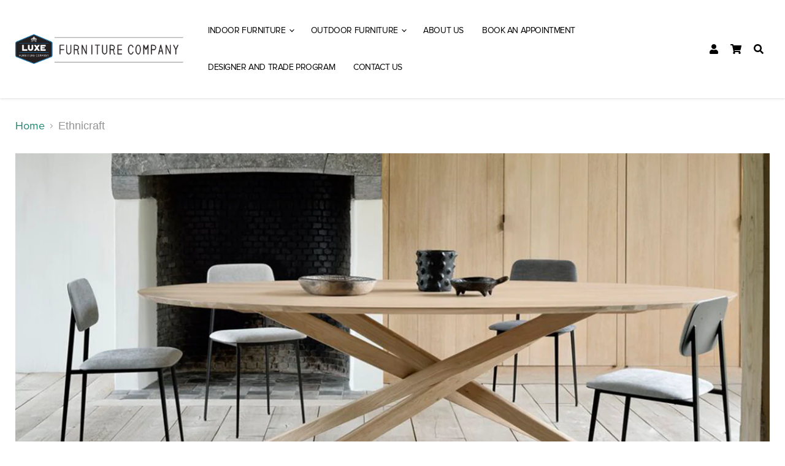

--- FILE ---
content_type: text/html; charset=utf-8
request_url: https://luxefurniture.ca/collections/ethnicraft
body_size: 56875
content:
<!doctype html>
<html class="no-js no-touch" lang="en">

<head>
    <script src="https://use.fontawesome.com/releases/v5.15.3/js/all.js" crossorigin="anonymous"></script>
    <meta charset="utf-8">
    <meta http-equiv="x-ua-compatible" content="IE=edge">

    <link rel="preconnect" href="https://cdn.shopify.com">
    <link rel="preconnect" href="https://fonts.shopifycdn.com">
    <link rel="preconnect" href="https://v.shopify.com">
    <link rel="preconnect" href="https://cdn.shopifycloud.com">

    <title>Ethnicraft — Luxe Furniture Company</title>

    
    <meta name="description" content="We create the foundations of your home, to inspire the stories of your life. For more than 25 years, we have been creating timeless furniture and accessories manufactured from quality materials. True to our values, we have maintained our goal to produce good design, distinguished by authenticity, simplicity and quality">
    

    
  <link rel="shortcut icon" href="//luxefurniture.ca/cdn/shop/files/CompanyLogo_32x32.png?v=1613553994" type="image/png">


    
    <link rel="canonical" href="https://luxefurniture.ca/collections/ethnicraft" />
    

    <meta name="viewport" content="width=device-width">

    
    















<meta property="og:site_name" content="Luxe Furniture Company">
<meta property="og:url" content="https://luxefurniture.ca/collections/ethnicraft">
<meta property="og:title" content="Ethnicraft">
<meta property="og:type" content="website">
<meta property="og:description" content="We create the foundations of your home, to inspire the stories of your life. For more than 25 years, we have been creating timeless furniture and accessories manufactured from quality materials. True to our values, we have maintained our goal to produce good design, distinguished by authenticity, simplicity and quality">




    
    
    

    
    
    <meta
      property="og:image"
      content="https://luxefurniture.ca/cdn/shop/collections/50181_Oak_Mikado_oval_dining_table_2_1260x630.jpg?v=1682952305"
    />
    <meta
      property="og:image:secure_url"
      content="https://luxefurniture.ca/cdn/shop/collections/50181_Oak_Mikado_oval_dining_table_2_1260x630.jpg?v=1682952305"
    />
    <meta property="og:image:width" content="1260" />
    <meta property="og:image:height" content="630" />
    
    
    <meta property="og:image:alt" content="Ethnicraft" />
  
















<meta name="twitter:title" content="Ethnicraft">
<meta name="twitter:description" content="We create the foundations of your home, to inspire the stories of your life. For more than 25 years, we have been creating timeless furniture and accessories manufactured from quality materials. True to our values, we have maintained our goal to produce good design, distinguished by authenticity, simplicity and quality">


    
    
    
      
      
      <meta name="twitter:card" content="summary_large_image">
    
    
    <meta
      property="twitter:image"
      content="https://luxefurniture.ca/cdn/shop/collections/50181_Oak_Mikado_oval_dining_table_2_1200x600_crop_center.jpg?v=1682952305"
    />
    <meta property="twitter:image:width" content="1200" />
    <meta property="twitter:image:height" content="600" />
    
    
    <meta property="twitter:image:alt" content="Ethnicraft" />
  



    <link rel="preload" href="//luxefurniture.ca/cdn/fonts/cabin/cabin_n6.c6b1e64927bbec1c65aab7077888fb033480c4f7.woff2" as="font" crossorigin="anonymous">
    <link rel="preload" as="style" href="//luxefurniture.ca/cdn/shop/t/13/assets/theme.css?v=31604748299918470571762099359">
    <script>window.performance && window.performance.mark && window.performance.mark('shopify.content_for_header.start');</script><meta name="facebook-domain-verification" content="7d3chb76ze04p5w8bzctqkm2yanr42">
<meta name="google-site-verification" content="yg7nl8XqjZeA5wSTGvX8pf0g8inADQS9OVCP08K36vM">
<meta id="shopify-digital-wallet" name="shopify-digital-wallet" content="/13592763/digital_wallets/dialog">
<meta name="shopify-checkout-api-token" content="71ad40c2751db9ef3bc840492512cd2d">
<meta id="in-context-paypal-metadata" data-shop-id="13592763" data-venmo-supported="false" data-environment="production" data-locale="en_US" data-paypal-v4="true" data-currency="CAD">
<link rel="alternate" type="application/atom+xml" title="Feed" href="/collections/ethnicraft.atom" />
<link rel="alternate" type="application/json+oembed" href="https://luxefurniture.ca/collections/ethnicraft.oembed">
<script async="async" src="/checkouts/internal/preloads.js?locale=en-CA"></script>
<link rel="preconnect" href="https://shop.app" crossorigin="anonymous">
<script async="async" src="https://shop.app/checkouts/internal/preloads.js?locale=en-CA&shop_id=13592763" crossorigin="anonymous"></script>
<script id="apple-pay-shop-capabilities" type="application/json">{"shopId":13592763,"countryCode":"CA","currencyCode":"CAD","merchantCapabilities":["supports3DS"],"merchantId":"gid:\/\/shopify\/Shop\/13592763","merchantName":"Luxe Furniture Company","requiredBillingContactFields":["postalAddress","email","phone"],"requiredShippingContactFields":["postalAddress","email","phone"],"shippingType":"shipping","supportedNetworks":["visa","masterCard","amex","discover","interac","jcb"],"total":{"type":"pending","label":"Luxe Furniture Company","amount":"1.00"},"shopifyPaymentsEnabled":true,"supportsSubscriptions":true}</script>
<script id="shopify-features" type="application/json">{"accessToken":"71ad40c2751db9ef3bc840492512cd2d","betas":["rich-media-storefront-analytics"],"domain":"luxefurniture.ca","predictiveSearch":true,"shopId":13592763,"locale":"en"}</script>
<script>var Shopify = Shopify || {};
Shopify.shop = "wickerworldwinnipeg.myshopify.com";
Shopify.locale = "en";
Shopify.currency = {"active":"CAD","rate":"1.0"};
Shopify.country = "CA";
Shopify.theme = {"name":"Empire - January 2023","id":139523850520,"schema_name":"Empire","schema_version":"5.5.2","theme_store_id":838,"role":"main"};
Shopify.theme.handle = "null";
Shopify.theme.style = {"id":null,"handle":null};
Shopify.cdnHost = "luxefurniture.ca/cdn";
Shopify.routes = Shopify.routes || {};
Shopify.routes.root = "/";</script>
<script type="module">!function(o){(o.Shopify=o.Shopify||{}).modules=!0}(window);</script>
<script>!function(o){function n(){var o=[];function n(){o.push(Array.prototype.slice.apply(arguments))}return n.q=o,n}var t=o.Shopify=o.Shopify||{};t.loadFeatures=n(),t.autoloadFeatures=n()}(window);</script>
<script>
  window.ShopifyPay = window.ShopifyPay || {};
  window.ShopifyPay.apiHost = "shop.app\/pay";
  window.ShopifyPay.redirectState = null;
</script>
<script id="shop-js-analytics" type="application/json">{"pageType":"collection"}</script>
<script defer="defer" async type="module" src="//luxefurniture.ca/cdn/shopifycloud/shop-js/modules/v2/client.init-shop-cart-sync_BApSsMSl.en.esm.js"></script>
<script defer="defer" async type="module" src="//luxefurniture.ca/cdn/shopifycloud/shop-js/modules/v2/chunk.common_CBoos6YZ.esm.js"></script>
<script type="module">
  await import("//luxefurniture.ca/cdn/shopifycloud/shop-js/modules/v2/client.init-shop-cart-sync_BApSsMSl.en.esm.js");
await import("//luxefurniture.ca/cdn/shopifycloud/shop-js/modules/v2/chunk.common_CBoos6YZ.esm.js");

  window.Shopify.SignInWithShop?.initShopCartSync?.({"fedCMEnabled":true,"windoidEnabled":true});

</script>
<script>
  window.Shopify = window.Shopify || {};
  if (!window.Shopify.featureAssets) window.Shopify.featureAssets = {};
  window.Shopify.featureAssets['shop-js'] = {"shop-cart-sync":["modules/v2/client.shop-cart-sync_DJczDl9f.en.esm.js","modules/v2/chunk.common_CBoos6YZ.esm.js"],"init-fed-cm":["modules/v2/client.init-fed-cm_BzwGC0Wi.en.esm.js","modules/v2/chunk.common_CBoos6YZ.esm.js"],"init-windoid":["modules/v2/client.init-windoid_BS26ThXS.en.esm.js","modules/v2/chunk.common_CBoos6YZ.esm.js"],"shop-cash-offers":["modules/v2/client.shop-cash-offers_DthCPNIO.en.esm.js","modules/v2/chunk.common_CBoos6YZ.esm.js","modules/v2/chunk.modal_Bu1hFZFC.esm.js"],"shop-button":["modules/v2/client.shop-button_D_JX508o.en.esm.js","modules/v2/chunk.common_CBoos6YZ.esm.js"],"init-shop-email-lookup-coordinator":["modules/v2/client.init-shop-email-lookup-coordinator_DFwWcvrS.en.esm.js","modules/v2/chunk.common_CBoos6YZ.esm.js"],"shop-toast-manager":["modules/v2/client.shop-toast-manager_tEhgP2F9.en.esm.js","modules/v2/chunk.common_CBoos6YZ.esm.js"],"shop-login-button":["modules/v2/client.shop-login-button_DwLgFT0K.en.esm.js","modules/v2/chunk.common_CBoos6YZ.esm.js","modules/v2/chunk.modal_Bu1hFZFC.esm.js"],"avatar":["modules/v2/client.avatar_BTnouDA3.en.esm.js"],"init-shop-cart-sync":["modules/v2/client.init-shop-cart-sync_BApSsMSl.en.esm.js","modules/v2/chunk.common_CBoos6YZ.esm.js"],"pay-button":["modules/v2/client.pay-button_BuNmcIr_.en.esm.js","modules/v2/chunk.common_CBoos6YZ.esm.js"],"init-shop-for-new-customer-accounts":["modules/v2/client.init-shop-for-new-customer-accounts_DrjXSI53.en.esm.js","modules/v2/client.shop-login-button_DwLgFT0K.en.esm.js","modules/v2/chunk.common_CBoos6YZ.esm.js","modules/v2/chunk.modal_Bu1hFZFC.esm.js"],"init-customer-accounts-sign-up":["modules/v2/client.init-customer-accounts-sign-up_TlVCiykN.en.esm.js","modules/v2/client.shop-login-button_DwLgFT0K.en.esm.js","modules/v2/chunk.common_CBoos6YZ.esm.js","modules/v2/chunk.modal_Bu1hFZFC.esm.js"],"shop-follow-button":["modules/v2/client.shop-follow-button_C5D3XtBb.en.esm.js","modules/v2/chunk.common_CBoos6YZ.esm.js","modules/v2/chunk.modal_Bu1hFZFC.esm.js"],"checkout-modal":["modules/v2/client.checkout-modal_8TC_1FUY.en.esm.js","modules/v2/chunk.common_CBoos6YZ.esm.js","modules/v2/chunk.modal_Bu1hFZFC.esm.js"],"init-customer-accounts":["modules/v2/client.init-customer-accounts_C0Oh2ljF.en.esm.js","modules/v2/client.shop-login-button_DwLgFT0K.en.esm.js","modules/v2/chunk.common_CBoos6YZ.esm.js","modules/v2/chunk.modal_Bu1hFZFC.esm.js"],"lead-capture":["modules/v2/client.lead-capture_Cq0gfm7I.en.esm.js","modules/v2/chunk.common_CBoos6YZ.esm.js","modules/v2/chunk.modal_Bu1hFZFC.esm.js"],"shop-login":["modules/v2/client.shop-login_BmtnoEUo.en.esm.js","modules/v2/chunk.common_CBoos6YZ.esm.js","modules/v2/chunk.modal_Bu1hFZFC.esm.js"],"payment-terms":["modules/v2/client.payment-terms_BHOWV7U_.en.esm.js","modules/v2/chunk.common_CBoos6YZ.esm.js","modules/v2/chunk.modal_Bu1hFZFC.esm.js"]};
</script>
<script>(function() {
  var isLoaded = false;
  function asyncLoad() {
    if (isLoaded) return;
    isLoaded = true;
    var urls = ["https:\/\/instafeed.nfcube.com\/cdn\/bebc18a5c12b3ac15c6c853f0c574b13.js?shop=wickerworldwinnipeg.myshopify.com","https:\/\/chimpstatic.com\/mcjs-connected\/js\/users\/916f33be6abb8cf176630e231\/fe20a07a576737be76b942e9f.js?shop=wickerworldwinnipeg.myshopify.com","https:\/\/cdn.shopify.com\/s\/files\/1\/1359\/2763\/t\/12\/assets\/globo.swatch.init.js?shop=wickerworldwinnipeg.myshopify.com","https:\/\/cdn.shopify.com\/s\/files\/1\/1359\/2763\/t\/12\/assets\/globo.swatch.init.js?shop=wickerworldwinnipeg.myshopify.com","https:\/\/api.prod-rome.ue2.breadgateway.net\/api\/shopify-plugin-backend\/messaging-app\/cart.js?shopId=4a76070d-19f5-413e-8199-3ac8898c413f\u0026shop=wickerworldwinnipeg.myshopify.com"];
    for (var i = 0; i < urls.length; i++) {
      var s = document.createElement('script');
      s.type = 'text/javascript';
      s.async = true;
      s.src = urls[i];
      var x = document.getElementsByTagName('script')[0];
      x.parentNode.insertBefore(s, x);
    }
  };
  if(window.attachEvent) {
    window.attachEvent('onload', asyncLoad);
  } else {
    window.addEventListener('load', asyncLoad, false);
  }
})();</script>
<script id="__st">var __st={"a":13592763,"offset":-21600,"reqid":"bd9ed0ef-479e-4a55-8724-5bbbff695011-1768895060","pageurl":"luxefurniture.ca\/collections\/ethnicraft","u":"4fd49eec0804","p":"collection","rtyp":"collection","rid":260691132463};</script>
<script>window.ShopifyPaypalV4VisibilityTracking = true;</script>
<script id="captcha-bootstrap">!function(){'use strict';const t='contact',e='account',n='new_comment',o=[[t,t],['blogs',n],['comments',n],[t,'customer']],c=[[e,'customer_login'],[e,'guest_login'],[e,'recover_customer_password'],[e,'create_customer']],r=t=>t.map((([t,e])=>`form[action*='/${t}']:not([data-nocaptcha='true']) input[name='form_type'][value='${e}']`)).join(','),a=t=>()=>t?[...document.querySelectorAll(t)].map((t=>t.form)):[];function s(){const t=[...o],e=r(t);return a(e)}const i='password',u='form_key',d=['recaptcha-v3-token','g-recaptcha-response','h-captcha-response',i],f=()=>{try{return window.sessionStorage}catch{return}},m='__shopify_v',_=t=>t.elements[u];function p(t,e,n=!1){try{const o=window.sessionStorage,c=JSON.parse(o.getItem(e)),{data:r}=function(t){const{data:e,action:n}=t;return t[m]||n?{data:e,action:n}:{data:t,action:n}}(c);for(const[e,n]of Object.entries(r))t.elements[e]&&(t.elements[e].value=n);n&&o.removeItem(e)}catch(o){console.error('form repopulation failed',{error:o})}}const l='form_type',E='cptcha';function T(t){t.dataset[E]=!0}const w=window,h=w.document,L='Shopify',v='ce_forms',y='captcha';let A=!1;((t,e)=>{const n=(g='f06e6c50-85a8-45c8-87d0-21a2b65856fe',I='https://cdn.shopify.com/shopifycloud/storefront-forms-hcaptcha/ce_storefront_forms_captcha_hcaptcha.v1.5.2.iife.js',D={infoText:'Protected by hCaptcha',privacyText:'Privacy',termsText:'Terms'},(t,e,n)=>{const o=w[L][v],c=o.bindForm;if(c)return c(t,g,e,D).then(n);var r;o.q.push([[t,g,e,D],n]),r=I,A||(h.body.append(Object.assign(h.createElement('script'),{id:'captcha-provider',async:!0,src:r})),A=!0)});var g,I,D;w[L]=w[L]||{},w[L][v]=w[L][v]||{},w[L][v].q=[],w[L][y]=w[L][y]||{},w[L][y].protect=function(t,e){n(t,void 0,e),T(t)},Object.freeze(w[L][y]),function(t,e,n,w,h,L){const[v,y,A,g]=function(t,e,n){const i=e?o:[],u=t?c:[],d=[...i,...u],f=r(d),m=r(i),_=r(d.filter((([t,e])=>n.includes(e))));return[a(f),a(m),a(_),s()]}(w,h,L),I=t=>{const e=t.target;return e instanceof HTMLFormElement?e:e&&e.form},D=t=>v().includes(t);t.addEventListener('submit',(t=>{const e=I(t);if(!e)return;const n=D(e)&&!e.dataset.hcaptchaBound&&!e.dataset.recaptchaBound,o=_(e),c=g().includes(e)&&(!o||!o.value);(n||c)&&t.preventDefault(),c&&!n&&(function(t){try{if(!f())return;!function(t){const e=f();if(!e)return;const n=_(t);if(!n)return;const o=n.value;o&&e.removeItem(o)}(t);const e=Array.from(Array(32),(()=>Math.random().toString(36)[2])).join('');!function(t,e){_(t)||t.append(Object.assign(document.createElement('input'),{type:'hidden',name:u})),t.elements[u].value=e}(t,e),function(t,e){const n=f();if(!n)return;const o=[...t.querySelectorAll(`input[type='${i}']`)].map((({name:t})=>t)),c=[...d,...o],r={};for(const[a,s]of new FormData(t).entries())c.includes(a)||(r[a]=s);n.setItem(e,JSON.stringify({[m]:1,action:t.action,data:r}))}(t,e)}catch(e){console.error('failed to persist form',e)}}(e),e.submit())}));const S=(t,e)=>{t&&!t.dataset[E]&&(n(t,e.some((e=>e===t))),T(t))};for(const o of['focusin','change'])t.addEventListener(o,(t=>{const e=I(t);D(e)&&S(e,y())}));const B=e.get('form_key'),M=e.get(l),P=B&&M;t.addEventListener('DOMContentLoaded',(()=>{const t=y();if(P)for(const e of t)e.elements[l].value===M&&p(e,B);[...new Set([...A(),...v().filter((t=>'true'===t.dataset.shopifyCaptcha))])].forEach((e=>S(e,t)))}))}(h,new URLSearchParams(w.location.search),n,t,e,['guest_login'])})(!0,!0)}();</script>
<script integrity="sha256-4kQ18oKyAcykRKYeNunJcIwy7WH5gtpwJnB7kiuLZ1E=" data-source-attribution="shopify.loadfeatures" defer="defer" src="//luxefurniture.ca/cdn/shopifycloud/storefront/assets/storefront/load_feature-a0a9edcb.js" crossorigin="anonymous"></script>
<script crossorigin="anonymous" defer="defer" src="//luxefurniture.ca/cdn/shopifycloud/storefront/assets/shopify_pay/storefront-65b4c6d7.js?v=20250812"></script>
<script data-source-attribution="shopify.dynamic_checkout.dynamic.init">var Shopify=Shopify||{};Shopify.PaymentButton=Shopify.PaymentButton||{isStorefrontPortableWallets:!0,init:function(){window.Shopify.PaymentButton.init=function(){};var t=document.createElement("script");t.src="https://luxefurniture.ca/cdn/shopifycloud/portable-wallets/latest/portable-wallets.en.js",t.type="module",document.head.appendChild(t)}};
</script>
<script data-source-attribution="shopify.dynamic_checkout.buyer_consent">
  function portableWalletsHideBuyerConsent(e){var t=document.getElementById("shopify-buyer-consent"),n=document.getElementById("shopify-subscription-policy-button");t&&n&&(t.classList.add("hidden"),t.setAttribute("aria-hidden","true"),n.removeEventListener("click",e))}function portableWalletsShowBuyerConsent(e){var t=document.getElementById("shopify-buyer-consent"),n=document.getElementById("shopify-subscription-policy-button");t&&n&&(t.classList.remove("hidden"),t.removeAttribute("aria-hidden"),n.addEventListener("click",e))}window.Shopify?.PaymentButton&&(window.Shopify.PaymentButton.hideBuyerConsent=portableWalletsHideBuyerConsent,window.Shopify.PaymentButton.showBuyerConsent=portableWalletsShowBuyerConsent);
</script>
<script data-source-attribution="shopify.dynamic_checkout.cart.bootstrap">document.addEventListener("DOMContentLoaded",(function(){function t(){return document.querySelector("shopify-accelerated-checkout-cart, shopify-accelerated-checkout")}if(t())Shopify.PaymentButton.init();else{new MutationObserver((function(e,n){t()&&(Shopify.PaymentButton.init(),n.disconnect())})).observe(document.body,{childList:!0,subtree:!0})}}));
</script>
<link id="shopify-accelerated-checkout-styles" rel="stylesheet" media="screen" href="https://luxefurniture.ca/cdn/shopifycloud/portable-wallets/latest/accelerated-checkout-backwards-compat.css" crossorigin="anonymous">
<style id="shopify-accelerated-checkout-cart">
        #shopify-buyer-consent {
  margin-top: 1em;
  display: inline-block;
  width: 100%;
}

#shopify-buyer-consent.hidden {
  display: none;
}

#shopify-subscription-policy-button {
  background: none;
  border: none;
  padding: 0;
  text-decoration: underline;
  font-size: inherit;
  cursor: pointer;
}

#shopify-subscription-policy-button::before {
  box-shadow: none;
}

      </style>

<script>window.performance && window.performance.mark && window.performance.mark('shopify.content_for_header.end');</script>
    <link href="//luxefurniture.ca/cdn/shop/t/13/assets/datomar-custom.css?v=102784160775112468341670343883" rel="stylesheet" type="text/css" media="all" />
    <link href="//luxefurniture.ca/cdn/shop/t/13/assets/theme.css?v=31604748299918470571762099359" rel="stylesheet" type="text/css" media="all" />
    <link href="//luxefurniture.ca/cdn/shop/t/13/assets/ripple.css?v=89494619418437521891670343883" rel="stylesheet" type="text/css" media="all" />
    <link rel="stylesheet" href="https://cdn.shopify.com/shopifycloud/shopify-plyr/v1.0/shopify-plyr.css">
    
  	<link href="//luxefurniture.ca/cdn/shop/t/13/assets/datomar-bootstrap.css?v=46151011739200754101670343883" rel="stylesheet" type="text/css" media="all" />

    
    <script>
        window.Theme = window.Theme || {};
        window.Theme.routes = {
            "root_url": "/",
            "account_url": "/account",
            "account_login_url": "/account/login",
            "account_logout_url": "/account/logout",
            "account_register_url": "/account/register",
            "account_addresses_url": "/account/addresses",
            "collections_url": "/collections",
            "all_products_collection_url": "/collections/all",
            "search_url": "/search",
            "cart_url": "/cart",
            "cart_add_url": "/cart/add",
            "cart_change_url": "/cart/change",
            "cart_clear_url": "/cart/clear",
            "product_recommendations_url": "/recommendations/products",
        };
    </script>

    <!-- Google Tag Manager -->
    <script>(function(w,d,s,l,i){w[l]=w[l]||[];w[l].push({'gtm.start':
    new Date().getTime(),event:'gtm.js'});var f=d.getElementsByTagName(s)[0],
    j=d.createElement(s),dl=l!='dataLayer'?'&l='+l:'';j.async=true;j.src=
    'https://www.googletagmanager.com/gtm.js?id='+i+dl;f.parentNode.insertBefore(j,f);
    })(window,document,'script','dataLayer','GTM-KGT8XNSB');</script>
    <!-- End Google Tag Manager -->
    
<!-- BEGIN app block: shopify://apps/powerful-form-builder/blocks/app-embed/e4bcb1eb-35b2-42e6-bc37-bfe0e1542c9d --><script type="text/javascript" hs-ignore data-cookieconsent="ignore">
  var Globo = Globo || {};
  var globoFormbuilderRecaptchaInit = function(){};
  var globoFormbuilderHcaptchaInit = function(){};
  window.Globo.FormBuilder = window.Globo.FormBuilder || {};
  window.Globo.FormBuilder.shop = {"configuration":{"money_format":"${{amount}}"},"pricing":{"features":{"bulkOrderForm":true,"cartForm":true,"fileUpload":30,"removeCopyright":true,"restrictedEmailDomains":false,"metrics":true}},"settings":{"copyright":"Powered by <a href=\"https://powerfulform.com\" target=\"_blank\">PowerfulForm</a> <a href=\"https://apps.shopify.com/form-builder-contact-form\" target=\"_blank\">Contact Form</a>","hideWaterMark":false,"reCaptcha":{"recaptchaType":"v2","siteKey":false,"languageCode":"en"},"hCaptcha":{"siteKey":false},"scrollTop":false,"customCssCode":"","customCssEnabled":false,"additionalColumns":[]},"encryption_form_id":1,"url":"https://app.powerfulform.com/","CDN_URL":"https://dxo9oalx9qc1s.cloudfront.net","app_id":"1783207"};

  if(window.Globo.FormBuilder.shop.settings.customCssEnabled && window.Globo.FormBuilder.shop.settings.customCssCode){
    const customStyle = document.createElement('style');
    customStyle.type = 'text/css';
    customStyle.innerHTML = window.Globo.FormBuilder.shop.settings.customCssCode;
    document.head.appendChild(customStyle);
  }

  window.Globo.FormBuilder.forms = [];
    
      
      
      
      window.Globo.FormBuilder.forms[112754] = {"112754":{"elements":[{"id":"group-1","type":"group","label":"Page 1","description":null,"elements":[{"id":"row-1","type":"row","description":null,"elements":[{"id":"text","type":"text","label":"First name","placeholder":"Your Name","description":null,"hideLabel":false,"required":true,"columnWidth":100,"inputIcon":"\u003csvg xmlns=\"http:\/\/www.w3.org\/2000\/svg\" viewBox=\"0 0 20 20\"\u003e\u003cpath fill-rule=\"evenodd\" d=\"M7 3.25a.75.75 0 0 1 .695.467l2.75 6.75a.75.75 0 0 1-1.39.566l-.632-1.553a.752.752 0 0 1-.173.02h-2.68l-.625 1.533a.75.75 0 1 1-1.39-.566l2.75-6.75a.75.75 0 0 1 .695-.467Zm.82 4.75-.82-2.012-.82 2.012h1.64Z\"\/\u003e\u003cpath d=\"M4.25 12.5a.75.75 0 0 0 0 1.5h11.5a.75.75 0 0 0 0-1.5h-11.5Z\"\/\u003e\u003cpath d=\"M4.25 15a.75.75 0 0 0 0 1.5h7a.75.75 0 0 0 0-1.5h-7Z\"\/\u003e\u003cpath fill-rule=\"evenodd\" d=\"M15.066 5.94a3 3 0 1 0 0 5.118.75.75 0 0 0 1.434-.308v-4.5a.75.75 0 0 0-1.434-.31Zm-1.566 4.06a1.5 1.5 0 1 0 0-3 1.5 1.5 0 0 0 0 3Z\"\/\u003e\u003c\/svg\u003e"},{"id":"text-1","type":"text","label":"Last name","placeholder":"","description":"","limitCharacters":false,"characters":100,"hideLabel":false,"keepPositionLabel":false,"columnWidth":100,"displayType":"show","displayDisjunctive":false,"conditionalField":false,"inputIcon":"\u003csvg xmlns=\"http:\/\/www.w3.org\/2000\/svg\" viewBox=\"0 0 20 20\"\u003e\u003cpath fill-rule=\"evenodd\" d=\"M7.695 3.717a.75.75 0 0 0-1.39 0l-2.75 6.75a.75.75 0 0 0 1.39.566l.624-1.533h2.681c.06 0 .117-.007.173-.02l.632 1.553a.75.75 0 1 0 1.39-.566l-2.75-6.75Zm-.695 2.27.82 2.013h-1.64l.82-2.012Z\"\/\u003e\u003cpath d=\"M3.5 13.25a.75.75 0 0 1 .75-.75h10a.75.75 0 0 1 0 1.5h-10a.75.75 0 0 1-.75-.75Z\"\/\u003e\u003cpath d=\"M3.5 15.75a.75.75 0 0 1 .75-.75h5a.75.75 0 0 1 0 1.5h-5a.75.75 0 0 1-.75-.75Z\"\/\u003e\u003cpath fill-rule=\"evenodd\" d=\"M13.5 5.5c.574 0 1.11.161 1.566.44a.75.75 0 0 1 1.434.31v4.5a.75.75 0 0 1-1.434.31 3 3 0 1 1-1.566-5.56Zm1.5 3a1.5 1.5 0 1 1-3 0 1.5 1.5 0 0 1 3 0Z\"\/\u003e\u003cpath d=\"M17.78 14.28a.75.75 0 1 0-1.06-1.06l-2.97 2.97-1.22-1.22a.75.75 0 1 0-1.06 1.06l1.75 1.75a.75.75 0 0 0 1.06 0l3.5-3.5Z\"\/\u003e\u003c\/svg\u003e"}]},{"id":"email","type":"email","label":"Email","placeholder":"Email","description":null,"hideLabel":false,"required":true,"columnWidth":100,"conditionalField":false,"inputIcon":"\u003csvg xmlns=\"http:\/\/www.w3.org\/2000\/svg\" viewBox=\"0 0 20 20\"\u003e\u003cpath fill-rule=\"evenodd\" d=\"M5.75 4.5c-1.519 0-2.75 1.231-2.75 2.75v5.5c0 1.519 1.231 2.75 2.75 2.75h8.5c1.519 0 2.75-1.231 2.75-2.75v-5.5c0-1.519-1.231-2.75-2.75-2.75h-8.5Zm-1.25 2.75c0-.69.56-1.25 1.25-1.25h8.5c.69 0 1.25.56 1.25 1.25v5.5c0 .69-.56 1.25-1.25 1.25h-8.5c-.69 0-1.25-.56-1.25-1.25v-5.5Zm2.067.32c-.375-.175-.821-.013-.997.363-.175.375-.013.821.363.997l3.538 1.651c.335.156.723.156 1.058 0l3.538-1.651c.376-.176.538-.622.363-.997-.175-.376-.622-.538-.997-.363l-3.433 1.602-3.433-1.602Z\"\/\u003e\u003c\/svg\u003e"},{"id":"phone-1","type":"phone","label":"Phone","placeholder":"","description":"","validatePhone":false,"onlyShowFlag":false,"defaultCountryCode":"auto","limitCharacters":false,"characters":100,"hideLabel":false,"keepPositionLabel":false,"columnWidth":100,"displayType":"show","displayDisjunctive":false,"conditionalField":false,"inputIcon":"\u003csvg xmlns=\"http:\/\/www.w3.org\/2000\/svg\" viewBox=\"0 0 20 20\"\u003e\u003cpath fill-rule=\"evenodd\" d=\"M6.75 4.5c-1.283 0-2.213 1.025-2.044 2.127.384 2.498 1.296 4.459 2.707 5.89 1.41 1.43 3.373 2.389 5.96 2.786 1.101.17 2.126-.76 2.126-2.044v-.727a.25.25 0 0 0-.187-.242l-1.9-.498a.25.25 0 0 0-.182.022l-1.067.576c-.69.373-1.638.492-2.422-.056a8.678 8.678 0 0 1-2.071-2.09c-.542-.787-.423-1.735-.045-2.428l.57-1.047a.252.252 0 0 0 .022-.182l-.498-1.9a.25.25 0 0 0-.242-.187h-.726Zm-3.526 2.355c-.334-2.174 1.497-3.856 3.527-3.855h.726a1.75 1.75 0 0 1 1.693 1.306l.498 1.9c.113.43.058.885-.153 1.276l-.001.002-.572 1.05c-.191.351-.169.668-.036.86a7.184 7.184 0 0 0 1.694 1.71c.187.13.498.156.85-.034l1.067-.576a1.75 1.75 0 0 1 1.276-.153l1.9.498a1.75 1.75 0 0 1 1.306 1.693v.727c0 2.03-1.68 3.86-3.854 3.527-2.838-.436-5.12-1.511-6.8-3.216-1.68-1.703-2.701-3.978-3.121-6.715Z\"\/\u003e\u003c\/svg\u003e"},{"id":"radio-1","type":"radio","label":{"en":"How many guests will be attending"},"options":[{"label":{"en":"1-2"},"value":"1-2"},{"label":{"en":"3-6"},"value":"3-6"},{"label":{"en":"7-10"},"value":"7-10","description":"Option 3"},{"label":{"en":"Will not be attending"},"value":"Will not be attending","description":"Option 4"}],"description":"","otherOptionLabel":"Other","otherOptionPlaceholder":"Enter other option","hideLabel":false,"keepPositionLabel":false,"inlineOption":50,"columnWidth":100,"displayType":"show","displayDisjunctive":false,"conditionalField":false}]}],"errorMessage":{"required":"{{ label | capitalize }} is required","minSelections":"Please choose at least {{ min_selections }} options","maxSelections":"Please choose at maximum of {{ max_selections }} options","exactlySelections":"Please choose exactly {{ exact_selections }} options","minProductSelections":"Please choose at least {{ min_selections }} products","maxProductSelections":"Please choose a maximum of {{ max_selections }} products","minProductQuantities":"Please choose a quantity of at least {{ min_quantities }} products","maxProductQuantities":"Please choose a quantity of no more than {{ max_quantities }} products","minEachProductQuantities":"Choose quantity of product {{product_name}} of at least {{min_quantities}}","maxEachProductQuantities":"Choose quantity of product {{product_name}} of at most {{max_quantities}}","invalid":"Invalid","invalidName":"Invalid name","invalidEmail":"Email address is invalid","restrictedEmailDomain":"This email domain is restricted","invalidURL":"Invalid url","invalidPhone":"Invalid phone","invalidNumber":"Invalid number","invalidPassword":"Invalid password","confirmPasswordNotMatch":"Confirmed password doesn't match","customerAlreadyExists":"Customer already exists","keyAlreadyExists":"Data already exists","fileSizeLimit":"File size limit","fileNotAllowed":"File not allowed","requiredCaptcha":"Required captcha","requiredProducts":"Please select product","limitQuantity":"The number of products left in stock has been exceeded","shopifyInvalidPhone":"phone - Enter a valid phone number to use this delivery method","shopifyPhoneHasAlready":"phone - Phone has already been taken","shopifyInvalidProvice":"addresses.province - is not valid","otherError":"Something went wrong, please try again","limitNumberOfSubmissions":"Form submission limit reached"},"appearance":{"layout":"boxed","width":850,"style":"material_filled","mainColor":"#1c1c1c","floatingIcon":"\u003csvg aria-hidden=\"true\" focusable=\"false\" data-prefix=\"far\" data-icon=\"envelope\" class=\"svg-inline--fa fa-envelope fa-w-16\" role=\"img\" xmlns=\"http:\/\/www.w3.org\/2000\/svg\" viewBox=\"0 0 512 512\"\u003e\u003cpath fill=\"currentColor\" d=\"M464 64H48C21.49 64 0 85.49 0 112v288c0 26.51 21.49 48 48 48h416c26.51 0 48-21.49 48-48V112c0-26.51-21.49-48-48-48zm0 48v40.805c-22.422 18.259-58.168 46.651-134.587 106.49-16.841 13.247-50.201 45.072-73.413 44.701-23.208.375-56.579-31.459-73.413-44.701C106.18 199.465 70.425 171.067 48 152.805V112h416zM48 400V214.398c22.914 18.251 55.409 43.862 104.938 82.646 21.857 17.205 60.134 55.186 103.062 54.955 42.717.231 80.509-37.199 103.053-54.947 49.528-38.783 82.032-64.401 104.947-82.653V400H48z\"\u003e\u003c\/path\u003e\u003c\/svg\u003e","floatingText":null,"displayOnAllPage":false,"formType":"normalForm","background":"color","backgroundColor":"#fff","descriptionColor":"#6c757d","headingColor":"#000","labelColor":"#1c1c1c","optionColor":"#000","paragraphBackground":"#fff","paragraphColor":"#000","theme_design":false,"imageLayout":"none","imageUrl":"https:\/\/dnhcnb9q6pxc3.cloudfront.net\/images\/contactFormWithImage1_1.jpg","font":{"family":"Alegreya Sans","variant":"regular"},"colorScheme":{"solidButton":{"red":28,"green":28,"blue":28},"solidButtonLabel":{"red":255,"green":255,"blue":255},"text":{"red":28,"green":28,"blue":28},"outlineButton":{"red":28,"green":28,"blue":28},"background":{"red":255,"green":255,"blue":255}}},"afterSubmit":{"action":"clearForm","title":"Thanks for getting in touch!","message":"\u003cp\u003eWe appreciate you contacting us. One of our colleagues will get back in touch with you soon!\u003c\/p\u003e\u003cp\u003e\u003cbr\u003e\u003c\/p\u003e\u003cp\u003eHave a great day!\u003c\/p\u003e","redirectUrl":null},"footer":{"description":null,"previousText":"Previous","nextText":"Next","submitText":"Submit"},"header":{"active":true,"title":{"en":"Friends \u0026 Family Day RSVP"},"description":{"en":"\u003cp\u003eThank you for letting us know you will be joining us on November 11th\u003c\/p\u003e"},"headerAlignment":"left"},"isStepByStepForm":true,"publish":{"requiredLogin":false,"requiredLoginMessage":"Please \u003ca href='\/account\/login' title='login'\u003elogin\u003c\/a\u003e to continue"},"reCaptcha":{"enable":false},"html":"\n\u003cdiv class=\"globo-form boxed-form globo-form-id-112754 \" data-locale=\"en\" \u003e\n\n\u003cstyle\u003e\n\n\n    \n        \n        @import url('https:\/\/fonts.googleapis.com\/css?family=Alegreya+Sans:ital,wght@0,400');\n    \n\n    :root .globo-form-app[data-id=\"112754\"]{\n        \n        --gfb-color-solidButton: 28,28,28;\n        --gfb-color-solidButtonColor: rgb(var(--gfb-color-solidButton));\n        --gfb-color-solidButtonLabel: 255,255,255;\n        --gfb-color-solidButtonLabelColor: rgb(var(--gfb-color-solidButtonLabel));\n        --gfb-color-text: 28,28,28;\n        --gfb-color-textColor: rgb(var(--gfb-color-text));\n        --gfb-color-outlineButton: 28,28,28;\n        --gfb-color-outlineButtonColor: rgb(var(--gfb-color-outlineButton));\n        --gfb-color-background: 255,255,255;\n        --gfb-color-backgroundColor: rgb(var(--gfb-color-background));\n        \n        --gfb-main-color: #1c1c1c;\n        --gfb-primary-color: var(--gfb-color-solidButtonColor, var(--gfb-main-color));\n        --gfb-primary-text-color: var(--gfb-color-solidButtonLabelColor, #FFF);\n        --gfb-form-width: 850px;\n        --gfb-font-family: inherit;\n        --gfb-font-style: inherit;\n        --gfb--image: 40%;\n        --gfb-image-ratio-draft: var(--gfb--image);\n        --gfb-image-ratio: var(--gfb-image-ratio-draft);\n        \n        \n        --gfb-font-family: \"Alegreya Sans\";\n        --gfb-font-weight: normal;\n        --gfb-font-style: normal;\n        \n        --gfb-bg-temp-color: #FFF;\n        --gfb-bg-position: ;\n        \n            --gfb-bg-temp-color: #fff;\n        \n        --gfb-bg-color: var(--gfb-color-backgroundColor, var(--gfb-bg-temp-color));\n        \n    }\n    \n.globo-form-id-112754 .globo-form-app{\n    max-width: 850px;\n    width: -webkit-fill-available;\n    \n    background-color: var(--gfb-bg-color);\n    \n    \n}\n\n.globo-form-id-112754 .globo-form-app .globo-heading{\n    color: var(--gfb-color-textColor, #000)\n}\n\n\n.globo-form-id-112754 .globo-form-app .header {\n    text-align:left;\n}\n\n\n.globo-form-id-112754 .globo-form-app .globo-description,\n.globo-form-id-112754 .globo-form-app .header .globo-description{\n    --gfb-color-description: rgba(var(--gfb-color-text), 0.8);\n    color: var(--gfb-color-description, #6c757d);\n}\n.globo-form-id-112754 .globo-form-app .globo-label,\n.globo-form-id-112754 .globo-form-app .globo-form-control label.globo-label,\n.globo-form-id-112754 .globo-form-app .globo-form-control label.globo-label span.label-content{\n    color: var(--gfb-color-textColor, #1c1c1c);\n    text-align: left;\n}\n.globo-form-id-112754 .globo-form-app .globo-label.globo-position-label{\n    height: 20px !important;\n}\n.globo-form-id-112754 .globo-form-app .globo-form-control .help-text.globo-description,\n.globo-form-id-112754 .globo-form-app .globo-form-control span.globo-description{\n    --gfb-color-description: rgba(var(--gfb-color-text), 0.8);\n    color: var(--gfb-color-description, #6c757d);\n}\n.globo-form-id-112754 .globo-form-app .globo-form-control .checkbox-wrapper .globo-option,\n.globo-form-id-112754 .globo-form-app .globo-form-control .radio-wrapper .globo-option\n{\n    color: var(--gfb-color-textColor, #1c1c1c);\n}\n.globo-form-id-112754 .globo-form-app .footer,\n.globo-form-id-112754 .globo-form-app .gfb__footer{\n    text-align:;\n}\n.globo-form-id-112754 .globo-form-app .footer button,\n.globo-form-id-112754 .globo-form-app .gfb__footer button{\n    border:1px solid var(--gfb-primary-color);\n    \n}\n.globo-form-id-112754 .globo-form-app .footer button.submit,\n.globo-form-id-112754 .globo-form-app .gfb__footer button.submit\n.globo-form-id-112754 .globo-form-app .footer button.checkout,\n.globo-form-id-112754 .globo-form-app .gfb__footer button.checkout,\n.globo-form-id-112754 .globo-form-app .footer button.action.loading .spinner,\n.globo-form-id-112754 .globo-form-app .gfb__footer button.action.loading .spinner{\n    background-color: var(--gfb-primary-color);\n    color : #ffffff;\n}\n.globo-form-id-112754 .globo-form-app .globo-form-control .star-rating\u003efieldset:not(:checked)\u003elabel:before {\n    content: url('data:image\/svg+xml; utf8, \u003csvg aria-hidden=\"true\" focusable=\"false\" data-prefix=\"far\" data-icon=\"star\" class=\"svg-inline--fa fa-star fa-w-18\" role=\"img\" xmlns=\"http:\/\/www.w3.org\/2000\/svg\" viewBox=\"0 0 576 512\"\u003e\u003cpath fill=\"%231c1c1c\" d=\"M528.1 171.5L382 150.2 316.7 17.8c-11.7-23.6-45.6-23.9-57.4 0L194 150.2 47.9 171.5c-26.2 3.8-36.7 36.1-17.7 54.6l105.7 103-25 145.5c-4.5 26.3 23.2 46 46.4 33.7L288 439.6l130.7 68.7c23.2 12.2 50.9-7.4 46.4-33.7l-25-145.5 105.7-103c19-18.5 8.5-50.8-17.7-54.6zM388.6 312.3l23.7 138.4L288 385.4l-124.3 65.3 23.7-138.4-100.6-98 139-20.2 62.2-126 62.2 126 139 20.2-100.6 98z\"\u003e\u003c\/path\u003e\u003c\/svg\u003e');\n}\n.globo-form-id-112754 .globo-form-app .globo-form-control .star-rating\u003efieldset\u003einput:checked ~ label:before {\n    content: url('data:image\/svg+xml; utf8, \u003csvg aria-hidden=\"true\" focusable=\"false\" data-prefix=\"fas\" data-icon=\"star\" class=\"svg-inline--fa fa-star fa-w-18\" role=\"img\" xmlns=\"http:\/\/www.w3.org\/2000\/svg\" viewBox=\"0 0 576 512\"\u003e\u003cpath fill=\"%231c1c1c\" d=\"M259.3 17.8L194 150.2 47.9 171.5c-26.2 3.8-36.7 36.1-17.7 54.6l105.7 103-25 145.5c-4.5 26.3 23.2 46 46.4 33.7L288 439.6l130.7 68.7c23.2 12.2 50.9-7.4 46.4-33.7l-25-145.5 105.7-103c19-18.5 8.5-50.8-17.7-54.6L382 150.2 316.7 17.8c-11.7-23.6-45.6-23.9-57.4 0z\"\u003e\u003c\/path\u003e\u003c\/svg\u003e');\n}\n.globo-form-id-112754 .globo-form-app .globo-form-control .star-rating\u003efieldset:not(:checked)\u003elabel:hover:before,\n.globo-form-id-112754 .globo-form-app .globo-form-control .star-rating\u003efieldset:not(:checked)\u003elabel:hover ~ label:before{\n    content : url('data:image\/svg+xml; utf8, \u003csvg aria-hidden=\"true\" focusable=\"false\" data-prefix=\"fas\" data-icon=\"star\" class=\"svg-inline--fa fa-star fa-w-18\" role=\"img\" xmlns=\"http:\/\/www.w3.org\/2000\/svg\" viewBox=\"0 0 576 512\"\u003e\u003cpath fill=\"%231c1c1c\" d=\"M259.3 17.8L194 150.2 47.9 171.5c-26.2 3.8-36.7 36.1-17.7 54.6l105.7 103-25 145.5c-4.5 26.3 23.2 46 46.4 33.7L288 439.6l130.7 68.7c23.2 12.2 50.9-7.4 46.4-33.7l-25-145.5 105.7-103c19-18.5 8.5-50.8-17.7-54.6L382 150.2 316.7 17.8c-11.7-23.6-45.6-23.9-57.4 0z\"\u003e\u003c\/path\u003e\u003c\/svg\u003e')\n}\n.globo-form-id-112754 .globo-form-app .globo-form-control .checkbox-wrapper .checkbox-input:checked ~ .checkbox-label:before {\n    border-color: var(--gfb-primary-color);\n    box-shadow: 0 4px 6px rgba(50,50,93,0.11), 0 1px 3px rgba(0,0,0,0.08);\n    background-color: var(--gfb-primary-color);\n}\n.globo-form-id-112754 .globo-form-app .step.-completed .step__number,\n.globo-form-id-112754 .globo-form-app .line.-progress,\n.globo-form-id-112754 .globo-form-app .line.-start{\n    background-color: var(--gfb-primary-color);\n}\n.globo-form-id-112754 .globo-form-app .checkmark__check,\n.globo-form-id-112754 .globo-form-app .checkmark__circle{\n    stroke: var(--gfb-primary-color);\n}\n.globo-form-id-112754 .floating-button{\n    background-color: var(--gfb-primary-color);\n}\n.globo-form-id-112754 .globo-form-app .globo-form-control .checkbox-wrapper .checkbox-input ~ .checkbox-label:before,\n.globo-form-app .globo-form-control .radio-wrapper .radio-input ~ .radio-label:after{\n    border-color : var(--gfb-primary-color);\n}\n.globo-form-id-112754 .flatpickr-day.selected, \n.globo-form-id-112754 .flatpickr-day.startRange, \n.globo-form-id-112754 .flatpickr-day.endRange, \n.globo-form-id-112754 .flatpickr-day.selected.inRange, \n.globo-form-id-112754 .flatpickr-day.startRange.inRange, \n.globo-form-id-112754 .flatpickr-day.endRange.inRange, \n.globo-form-id-112754 .flatpickr-day.selected:focus, \n.globo-form-id-112754 .flatpickr-day.startRange:focus, \n.globo-form-id-112754 .flatpickr-day.endRange:focus, \n.globo-form-id-112754 .flatpickr-day.selected:hover, \n.globo-form-id-112754 .flatpickr-day.startRange:hover, \n.globo-form-id-112754 .flatpickr-day.endRange:hover, \n.globo-form-id-112754 .flatpickr-day.selected.prevMonthDay, \n.globo-form-id-112754 .flatpickr-day.startRange.prevMonthDay, \n.globo-form-id-112754 .flatpickr-day.endRange.prevMonthDay, \n.globo-form-id-112754 .flatpickr-day.selected.nextMonthDay, \n.globo-form-id-112754 .flatpickr-day.startRange.nextMonthDay, \n.globo-form-id-112754 .flatpickr-day.endRange.nextMonthDay {\n    background: var(--gfb-primary-color);\n    border-color: var(--gfb-primary-color);\n}\n.globo-form-id-112754 .globo-paragraph {\n    background: #fff;\n    color: var(--gfb-color-textColor, #000);\n    width: 100%!important;\n}\n\n[dir=\"rtl\"] .globo-form-app .header .title,\n[dir=\"rtl\"] .globo-form-app .header .description,\n[dir=\"rtl\"] .globo-form-id-112754 .globo-form-app .globo-heading,\n[dir=\"rtl\"] .globo-form-id-112754 .globo-form-app .globo-label,\n[dir=\"rtl\"] .globo-form-id-112754 .globo-form-app .globo-form-control label.globo-label,\n[dir=\"rtl\"] .globo-form-id-112754 .globo-form-app .globo-form-control label.globo-label span.label-content{\n    text-align: right;\n}\n\n[dir=\"rtl\"] .globo-form-app .line {\n    left: unset;\n    right: 50%;\n}\n\n[dir=\"rtl\"] .globo-form-id-112754 .globo-form-app .line.-start {\n    left: unset;    \n    right: 0%;\n}\n\n\u003c\/style\u003e\n\n\n\n\n\u003cdiv class=\"globo-form-app boxed-layout gfb-style-material_filled  gfb-font-size-medium\" data-id=112754\u003e\n    \n    \u003cdiv class=\"header dismiss hidden\" onclick=\"Globo.FormBuilder.closeModalForm(this)\"\u003e\n        \u003csvg width=20 height=20 viewBox=\"0 0 20 20\" class=\"\" focusable=\"false\" aria-hidden=\"true\"\u003e\u003cpath d=\"M11.414 10l4.293-4.293a.999.999 0 1 0-1.414-1.414L10 8.586 5.707 4.293a.999.999 0 1 0-1.414 1.414L8.586 10l-4.293 4.293a.999.999 0 1 0 1.414 1.414L10 11.414l4.293 4.293a.997.997 0 0 0 1.414 0 .999.999 0 0 0 0-1.414L11.414 10z\" fill-rule=\"evenodd\"\u003e\u003c\/path\u003e\u003c\/svg\u003e\n    \u003c\/div\u003e\n    \u003cform class=\"g-container\" novalidate action=\"https:\/\/app.powerfulform.com\/api\/front\/form\/112754\/send\" method=\"POST\" enctype=\"multipart\/form-data\" data-id=112754\u003e\n        \n            \n            \u003cdiv class=\"header\" data-path=\"header\"\u003e\n                \u003ch3 class=\"title globo-heading\"\u003eFriends \u0026 Family Day RSVP\u003c\/h3\u003e\n                \n                \u003cdiv class=\"description globo-description\"\u003e\u003cp\u003eThank you for letting us know you will be joining us on November 11th\u003c\/p\u003e\u003c\/div\u003e\n                \n            \u003c\/div\u003e\n            \n        \n        \n            \u003cdiv class=\"globo-formbuilder-wizard\" data-id=112754\u003e\n                \u003cdiv class=\"wizard__content\"\u003e\n                    \u003cheader class=\"wizard__header\"\u003e\n                        \u003cdiv class=\"wizard__steps\"\u003e\n                        \u003cnav class=\"steps hidden\"\u003e\n                            \n                            \n                                \n                            \n                            \n                                \n                                    \n                                    \n                                    \n                                    \n                                    \u003cdiv class=\"step last \" data-element-id=\"group-1\"  data-step=\"0\" \u003e\n                                        \u003cdiv class=\"step__content\"\u003e\n                                            \u003cp class=\"step__number\"\u003e\u003c\/p\u003e\n                                            \u003csvg class=\"checkmark\" xmlns=\"http:\/\/www.w3.org\/2000\/svg\" width=52 height=52 viewBox=\"0 0 52 52\"\u003e\n                                                \u003ccircle class=\"checkmark__circle\" cx=\"26\" cy=\"26\" r=\"25\" fill=\"none\"\/\u003e\n                                                \u003cpath class=\"checkmark__check\" fill=\"none\" d=\"M14.1 27.2l7.1 7.2 16.7-16.8\"\/\u003e\n                                            \u003c\/svg\u003e\n                                            \u003cdiv class=\"lines\"\u003e\n                                                \n                                                    \u003cdiv class=\"line -start\"\u003e\u003c\/div\u003e\n                                                \n                                                \u003cdiv class=\"line -background\"\u003e\n                                                \u003c\/div\u003e\n                                                \u003cdiv class=\"line -progress\"\u003e\n                                                \u003c\/div\u003e\n                                            \u003c\/div\u003e  \n                                        \u003c\/div\u003e\n                                    \u003c\/div\u003e\n                                \n                            \n                        \u003c\/nav\u003e\n                        \u003c\/div\u003e\n                    \u003c\/header\u003e\n                    \u003cdiv class=\"panels\"\u003e\n                        \n                            \n                            \n                            \n                            \n                                \u003cdiv class=\"panel \" data-element-id=\"group-1\" data-id=112754  data-step=\"0\" style=\"padding-top:0\"\u003e\n                                    \n                                            \n                                                \n                                                    \n    \n        \n        \u003cdiv class=\"globo-form-row\" data-element-id=\"row-1\" \u003e\n            \n\n        \n        \n        \u003cdiv class=\"editor-actions\" data-element-type=\"row\"\u003e\n            \u003cdiv class=\"editor-add-action hidden\" data-position=\"top\"\u003e\n            \u003cdiv class=\"editor-add-button\"\u003e\n                \u003cdiv class=\"editor-add-button-indicator\"\u003e\u003c\/div\u003e\n                \n            \u003cdiv class=\"editor-add-icon\"\u003e\u003csvg xmlns=\"http:\/\/www.w3.org\/2000\/svg\" viewBox=\"0 0 20 20\"\u003e\u003cpath d=\"M10.75 5.75c0-.414-.336-.75-.75-.75s-.75.336-.75.75v3.5h-3.5c-.414 0-.75.336-.75.75s.336.75.75.75h3.5v3.5c0 .414.336.75.75.75s.75-.336.75-.75v-3.5h3.5c.414 0 .75-.336.75-.75s-.336-.75-.75-.75h-3.5v-3.5Z\"\/\u003e\u003c\/svg\u003e\u003c\/div\u003e\n        \n            \u003c\/div\u003e\n        \u003c\/div\u003e\n            \u003cdiv class=\"editor-add-action hidden\" data-position=\"right\"\u003e\n            \u003cdiv class=\"editor-add-button\"\u003e\n                \u003cdiv class=\"editor-add-button-indicator\"\u003e\u003c\/div\u003e\n                \n            \u003cdiv class=\"editor-add-icon\"\u003e\u003csvg xmlns=\"http:\/\/www.w3.org\/2000\/svg\" viewBox=\"0 0 20 20\"\u003e\u003cpath d=\"M10.75 5.75c0-.414-.336-.75-.75-.75s-.75.336-.75.75v3.5h-3.5c-.414 0-.75.336-.75.75s.336.75.75.75h3.5v3.5c0 .414.336.75.75.75s.75-.336.75-.75v-3.5h3.5c.414 0 .75-.336.75-.75s-.336-.75-.75-.75h-3.5v-3.5Z\"\/\u003e\u003c\/svg\u003e\u003c\/div\u003e\n        \n            \u003c\/div\u003e\n        \u003c\/div\u003e\n            \u003cdiv class=\"editor-add-action hidden\" data-position=\"bottom\"\u003e\n            \u003cdiv class=\"editor-add-button\"\u003e\n                \u003cdiv class=\"editor-add-button-indicator\"\u003e\u003c\/div\u003e\n                \n            \u003cdiv class=\"editor-add-icon\"\u003e\u003csvg xmlns=\"http:\/\/www.w3.org\/2000\/svg\" viewBox=\"0 0 20 20\"\u003e\u003cpath d=\"M10.75 5.75c0-.414-.336-.75-.75-.75s-.75.336-.75.75v3.5h-3.5c-.414 0-.75.336-.75.75s.336.75.75.75h3.5v3.5c0 .414.336.75.75.75s.75-.336.75-.75v-3.5h3.5c.414 0 .75-.336.75-.75s-.336-.75-.75-.75h-3.5v-3.5Z\"\/\u003e\u003c\/svg\u003e\u003c\/div\u003e\n        \n            \u003c\/div\u003e\n        \u003c\/div\u003e\n            \u003cdiv class=\"editor-add-action hidden\" data-position=\"left\"\u003e\n            \u003cdiv class=\"editor-add-button\"\u003e\n                \u003cdiv class=\"editor-add-button-indicator\"\u003e\u003c\/div\u003e\n                \n            \u003cdiv class=\"editor-add-icon\"\u003e\u003csvg xmlns=\"http:\/\/www.w3.org\/2000\/svg\" viewBox=\"0 0 20 20\"\u003e\u003cpath d=\"M10.75 5.75c0-.414-.336-.75-.75-.75s-.75.336-.75.75v3.5h-3.5c-.414 0-.75.336-.75.75s.336.75.75.75h3.5v3.5c0 .414.336.75.75.75s.75-.336.75-.75v-3.5h3.5c.414 0 .75-.336.75-.75s-.336-.75-.75-.75h-3.5v-3.5Z\"\/\u003e\u003c\/svg\u003e\u003c\/div\u003e\n        \n            \u003c\/div\u003e\n        \u003c\/div\u003e\n        \u003c\/div\u003e\n    \n\n            \n                \n                    \u003cdiv class=\"globo-form-row-item\" data-element-type=\"text\"\u003e\n                        \n\n\n\n\n\n\n\n\n\n\n\n\n\n\n\n\n\n\n    \n\n\n\n\n\n\n\n\n\n\n\u003cdiv class=\"globo-form-control layout-1-column \"  data-type='text' data-element-id='text' data-input-has-icon\u003e\n    \n    \n\n        \n        \n        \u003cdiv class=\"editor-actions\" data-element-type=\"text\"\u003e\n            \u003cdiv class=\"editor-add-action hidden\" data-position=\"top\"\u003e\n            \u003cdiv class=\"editor-add-button\"\u003e\n                \u003cdiv class=\"editor-add-button-indicator\"\u003e\u003c\/div\u003e\n                \n            \u003cdiv class=\"editor-add-icon\"\u003e\u003csvg xmlns=\"http:\/\/www.w3.org\/2000\/svg\" viewBox=\"0 0 20 20\"\u003e\u003cpath d=\"M10.75 5.75c0-.414-.336-.75-.75-.75s-.75.336-.75.75v3.5h-3.5c-.414 0-.75.336-.75.75s.336.75.75.75h3.5v3.5c0 .414.336.75.75.75s.75-.336.75-.75v-3.5h3.5c.414 0 .75-.336.75-.75s-.336-.75-.75-.75h-3.5v-3.5Z\"\/\u003e\u003c\/svg\u003e\u003c\/div\u003e\n        \n            \u003c\/div\u003e\n        \u003c\/div\u003e\n            \u003cdiv class=\"editor-add-action hidden\" data-position=\"right\"\u003e\n            \u003cdiv class=\"editor-add-button\"\u003e\n                \u003cdiv class=\"editor-add-button-indicator\"\u003e\u003c\/div\u003e\n                \n            \u003cdiv class=\"editor-add-icon\"\u003e\u003csvg xmlns=\"http:\/\/www.w3.org\/2000\/svg\" viewBox=\"0 0 20 20\"\u003e\u003cpath d=\"M10.75 5.75c0-.414-.336-.75-.75-.75s-.75.336-.75.75v3.5h-3.5c-.414 0-.75.336-.75.75s.336.75.75.75h3.5v3.5c0 .414.336.75.75.75s.75-.336.75-.75v-3.5h3.5c.414 0 .75-.336.75-.75s-.336-.75-.75-.75h-3.5v-3.5Z\"\/\u003e\u003c\/svg\u003e\u003c\/div\u003e\n        \n            \u003c\/div\u003e\n        \u003c\/div\u003e\n            \u003cdiv class=\"editor-add-action hidden\" data-position=\"bottom\"\u003e\n            \u003cdiv class=\"editor-add-button\"\u003e\n                \u003cdiv class=\"editor-add-button-indicator\"\u003e\u003c\/div\u003e\n                \n            \u003cdiv class=\"editor-add-icon\"\u003e\u003csvg xmlns=\"http:\/\/www.w3.org\/2000\/svg\" viewBox=\"0 0 20 20\"\u003e\u003cpath d=\"M10.75 5.75c0-.414-.336-.75-.75-.75s-.75.336-.75.75v3.5h-3.5c-.414 0-.75.336-.75.75s.336.75.75.75h3.5v3.5c0 .414.336.75.75.75s.75-.336.75-.75v-3.5h3.5c.414 0 .75-.336.75-.75s-.336-.75-.75-.75h-3.5v-3.5Z\"\/\u003e\u003c\/svg\u003e\u003c\/div\u003e\n        \n            \u003c\/div\u003e\n        \u003c\/div\u003e\n            \u003cdiv class=\"editor-add-action hidden\" data-position=\"left\"\u003e\n            \u003cdiv class=\"editor-add-button\"\u003e\n                \u003cdiv class=\"editor-add-button-indicator\"\u003e\u003c\/div\u003e\n                \n            \u003cdiv class=\"editor-add-icon\"\u003e\u003csvg xmlns=\"http:\/\/www.w3.org\/2000\/svg\" viewBox=\"0 0 20 20\"\u003e\u003cpath d=\"M10.75 5.75c0-.414-.336-.75-.75-.75s-.75.336-.75.75v3.5h-3.5c-.414 0-.75.336-.75.75s.336.75.75.75h3.5v3.5c0 .414.336.75.75.75s.75-.336.75-.75v-3.5h3.5c.414 0 .75-.336.75-.75s-.336-.75-.75-.75h-3.5v-3.5Z\"\/\u003e\u003c\/svg\u003e\u003c\/div\u003e\n        \n            \u003c\/div\u003e\n        \u003c\/div\u003e\n        \u003c\/div\u003e\n    \n\n    \n        \n\u003clabel for=\"112754-text\" class=\"material_filled-label globo-label gfb__label-v2 \" data-label=\"First name\"\u003e\n    \u003cspan class=\"label-content\" data-label=\"First name\"\u003eFirst name\u003c\/span\u003e\n    \n        \u003cspan class=\"text-danger text-smaller\"\u003e *\u003c\/span\u003e\n    \n\u003c\/label\u003e\n\n    \n\n    \u003cdiv class=\"globo-form-input\"\u003e\n        \n        \u003cdiv class=\"globo-form-icon\"\u003e\u003csvg xmlns=\"http:\/\/www.w3.org\/2000\/svg\" viewBox=\"0 0 20 20\"\u003e\u003cpath fill-rule=\"evenodd\" d=\"M7 3.25a.75.75 0 0 1 .695.467l2.75 6.75a.75.75 0 0 1-1.39.566l-.632-1.553a.752.752 0 0 1-.173.02h-2.68l-.625 1.533a.75.75 0 1 1-1.39-.566l2.75-6.75a.75.75 0 0 1 .695-.467Zm.82 4.75-.82-2.012-.82 2.012h1.64Z\"\/\u003e\u003cpath d=\"M4.25 12.5a.75.75 0 0 0 0 1.5h11.5a.75.75 0 0 0 0-1.5h-11.5Z\"\/\u003e\u003cpath d=\"M4.25 15a.75.75 0 0 0 0 1.5h7a.75.75 0 0 0 0-1.5h-7Z\"\/\u003e\u003cpath fill-rule=\"evenodd\" d=\"M15.066 5.94a3 3 0 1 0 0 5.118.75.75 0 0 0 1.434-.308v-4.5a.75.75 0 0 0-1.434-.31Zm-1.566 4.06a1.5 1.5 0 1 0 0-3 1.5 1.5 0 0 0 0 3Z\"\/\u003e\u003c\/svg\u003e\u003c\/div\u003e\n        \u003cinput type=\"text\"  data-type=\"text\" class=\"material_filled-input\" id=\"112754-text\" name=\"text\" placeholder=\"Your Name\" presence  \u003e\n    \u003c\/div\u003e\n    \n        \u003csmall class=\"help-text globo-description\"\u003e\u003c\/small\u003e\n    \n    \u003csmall class=\"messages\" id=\"112754-text-error\"\u003e\u003c\/small\u003e\n\u003c\/div\u003e\n\n\n\n\n                    \u003c\/div\u003e\n                \n            \n                \n                    \u003cdiv class=\"globo-form-row-item\" data-element-type=\"text\"\u003e\n                        \n\n\n\n\n\n\n\n\n\n\n\n\n\n\n\n\n\n\n    \n\n\n\n\n\n\n\n\n\n\n\u003cdiv class=\"globo-form-control layout-1-column \"  data-type='text' data-element-id='text-1' data-input-has-icon\u003e\n    \n    \n\n        \n        \n        \u003cdiv class=\"editor-actions\" data-element-type=\"text\"\u003e\n            \u003cdiv class=\"editor-add-action hidden\" data-position=\"top\"\u003e\n            \u003cdiv class=\"editor-add-button\"\u003e\n                \u003cdiv class=\"editor-add-button-indicator\"\u003e\u003c\/div\u003e\n                \n            \u003cdiv class=\"editor-add-icon\"\u003e\u003csvg xmlns=\"http:\/\/www.w3.org\/2000\/svg\" viewBox=\"0 0 20 20\"\u003e\u003cpath d=\"M10.75 5.75c0-.414-.336-.75-.75-.75s-.75.336-.75.75v3.5h-3.5c-.414 0-.75.336-.75.75s.336.75.75.75h3.5v3.5c0 .414.336.75.75.75s.75-.336.75-.75v-3.5h3.5c.414 0 .75-.336.75-.75s-.336-.75-.75-.75h-3.5v-3.5Z\"\/\u003e\u003c\/svg\u003e\u003c\/div\u003e\n        \n            \u003c\/div\u003e\n        \u003c\/div\u003e\n            \u003cdiv class=\"editor-add-action hidden\" data-position=\"right\"\u003e\n            \u003cdiv class=\"editor-add-button\"\u003e\n                \u003cdiv class=\"editor-add-button-indicator\"\u003e\u003c\/div\u003e\n                \n            \u003cdiv class=\"editor-add-icon\"\u003e\u003csvg xmlns=\"http:\/\/www.w3.org\/2000\/svg\" viewBox=\"0 0 20 20\"\u003e\u003cpath d=\"M10.75 5.75c0-.414-.336-.75-.75-.75s-.75.336-.75.75v3.5h-3.5c-.414 0-.75.336-.75.75s.336.75.75.75h3.5v3.5c0 .414.336.75.75.75s.75-.336.75-.75v-3.5h3.5c.414 0 .75-.336.75-.75s-.336-.75-.75-.75h-3.5v-3.5Z\"\/\u003e\u003c\/svg\u003e\u003c\/div\u003e\n        \n            \u003c\/div\u003e\n        \u003c\/div\u003e\n            \u003cdiv class=\"editor-add-action hidden\" data-position=\"bottom\"\u003e\n            \u003cdiv class=\"editor-add-button\"\u003e\n                \u003cdiv class=\"editor-add-button-indicator\"\u003e\u003c\/div\u003e\n                \n            \u003cdiv class=\"editor-add-icon\"\u003e\u003csvg xmlns=\"http:\/\/www.w3.org\/2000\/svg\" viewBox=\"0 0 20 20\"\u003e\u003cpath d=\"M10.75 5.75c0-.414-.336-.75-.75-.75s-.75.336-.75.75v3.5h-3.5c-.414 0-.75.336-.75.75s.336.75.75.75h3.5v3.5c0 .414.336.75.75.75s.75-.336.75-.75v-3.5h3.5c.414 0 .75-.336.75-.75s-.336-.75-.75-.75h-3.5v-3.5Z\"\/\u003e\u003c\/svg\u003e\u003c\/div\u003e\n        \n            \u003c\/div\u003e\n        \u003c\/div\u003e\n            \u003cdiv class=\"editor-add-action hidden\" data-position=\"left\"\u003e\n            \u003cdiv class=\"editor-add-button\"\u003e\n                \u003cdiv class=\"editor-add-button-indicator\"\u003e\u003c\/div\u003e\n                \n            \u003cdiv class=\"editor-add-icon\"\u003e\u003csvg xmlns=\"http:\/\/www.w3.org\/2000\/svg\" viewBox=\"0 0 20 20\"\u003e\u003cpath d=\"M10.75 5.75c0-.414-.336-.75-.75-.75s-.75.336-.75.75v3.5h-3.5c-.414 0-.75.336-.75.75s.336.75.75.75h3.5v3.5c0 .414.336.75.75.75s.75-.336.75-.75v-3.5h3.5c.414 0 .75-.336.75-.75s-.336-.75-.75-.75h-3.5v-3.5Z\"\/\u003e\u003c\/svg\u003e\u003c\/div\u003e\n        \n            \u003c\/div\u003e\n        \u003c\/div\u003e\n        \u003c\/div\u003e\n    \n\n    \n        \n\u003clabel for=\"112754-text-1\" class=\"material_filled-label globo-label gfb__label-v2 \" data-label=\"Last name\"\u003e\n    \u003cspan class=\"label-content\" data-label=\"Last name\"\u003eLast name\u003c\/span\u003e\n    \n        \u003cspan\u003e\u003c\/span\u003e\n    \n\u003c\/label\u003e\n\n    \n\n    \u003cdiv class=\"globo-form-input\"\u003e\n        \n        \u003cdiv class=\"globo-form-icon\"\u003e\u003csvg xmlns=\"http:\/\/www.w3.org\/2000\/svg\" viewBox=\"0 0 20 20\"\u003e\u003cpath fill-rule=\"evenodd\" d=\"M7.695 3.717a.75.75 0 0 0-1.39 0l-2.75 6.75a.75.75 0 0 0 1.39.566l.624-1.533h2.681c.06 0 .117-.007.173-.02l.632 1.553a.75.75 0 1 0 1.39-.566l-2.75-6.75Zm-.695 2.27.82 2.013h-1.64l.82-2.012Z\"\/\u003e\u003cpath d=\"M3.5 13.25a.75.75 0 0 1 .75-.75h10a.75.75 0 0 1 0 1.5h-10a.75.75 0 0 1-.75-.75Z\"\/\u003e\u003cpath d=\"M3.5 15.75a.75.75 0 0 1 .75-.75h5a.75.75 0 0 1 0 1.5h-5a.75.75 0 0 1-.75-.75Z\"\/\u003e\u003cpath fill-rule=\"evenodd\" d=\"M13.5 5.5c.574 0 1.11.161 1.566.44a.75.75 0 0 1 1.434.31v4.5a.75.75 0 0 1-1.434.31 3 3 0 1 1-1.566-5.56Zm1.5 3a1.5 1.5 0 1 1-3 0 1.5 1.5 0 0 1 3 0Z\"\/\u003e\u003cpath d=\"M17.78 14.28a.75.75 0 1 0-1.06-1.06l-2.97 2.97-1.22-1.22a.75.75 0 1 0-1.06 1.06l1.75 1.75a.75.75 0 0 0 1.06 0l3.5-3.5Z\"\/\u003e\u003c\/svg\u003e\u003c\/div\u003e\n        \u003cinput type=\"text\"  data-type=\"text\" class=\"material_filled-input\" id=\"112754-text-1\" name=\"text-1\" placeholder=\"\"   \u003e\n    \u003c\/div\u003e\n    \n    \u003csmall class=\"messages\" id=\"112754-text-1-error\"\u003e\u003c\/small\u003e\n\u003c\/div\u003e\n\n\n\n\n                    \u003c\/div\u003e\n                \n            \n        \u003c\/div\u003e\n    \n\n                                                \n                                            \n                                                \n                                                    \n\n\n\n\n\n\n\n\n\n\n\n\n\n\n\n\n\n\n    \n\n\n\n\n\n\n\n\n\n\n\u003cdiv class=\"globo-form-control layout-1-column \"  data-type='email' data-element-id='email' data-input-has-icon\u003e\n    \n    \n\n        \n        \n        \u003cdiv class=\"editor-actions\" data-element-type=\"email\"\u003e\n            \u003cdiv class=\"editor-add-action hidden\" data-position=\"top\"\u003e\n            \u003cdiv class=\"editor-add-button\"\u003e\n                \u003cdiv class=\"editor-add-button-indicator\"\u003e\u003c\/div\u003e\n                \n            \u003cdiv class=\"editor-add-icon\"\u003e\u003csvg xmlns=\"http:\/\/www.w3.org\/2000\/svg\" viewBox=\"0 0 20 20\"\u003e\u003cpath d=\"M10.75 5.75c0-.414-.336-.75-.75-.75s-.75.336-.75.75v3.5h-3.5c-.414 0-.75.336-.75.75s.336.75.75.75h3.5v3.5c0 .414.336.75.75.75s.75-.336.75-.75v-3.5h3.5c.414 0 .75-.336.75-.75s-.336-.75-.75-.75h-3.5v-3.5Z\"\/\u003e\u003c\/svg\u003e\u003c\/div\u003e\n        \n            \u003c\/div\u003e\n        \u003c\/div\u003e\n            \u003cdiv class=\"editor-add-action hidden\" data-position=\"right\"\u003e\n            \u003cdiv class=\"editor-add-button\"\u003e\n                \u003cdiv class=\"editor-add-button-indicator\"\u003e\u003c\/div\u003e\n                \n            \u003cdiv class=\"editor-add-icon\"\u003e\u003csvg xmlns=\"http:\/\/www.w3.org\/2000\/svg\" viewBox=\"0 0 20 20\"\u003e\u003cpath d=\"M10.75 5.75c0-.414-.336-.75-.75-.75s-.75.336-.75.75v3.5h-3.5c-.414 0-.75.336-.75.75s.336.75.75.75h3.5v3.5c0 .414.336.75.75.75s.75-.336.75-.75v-3.5h3.5c.414 0 .75-.336.75-.75s-.336-.75-.75-.75h-3.5v-3.5Z\"\/\u003e\u003c\/svg\u003e\u003c\/div\u003e\n        \n            \u003c\/div\u003e\n        \u003c\/div\u003e\n            \u003cdiv class=\"editor-add-action hidden\" data-position=\"bottom\"\u003e\n            \u003cdiv class=\"editor-add-button\"\u003e\n                \u003cdiv class=\"editor-add-button-indicator\"\u003e\u003c\/div\u003e\n                \n            \u003cdiv class=\"editor-add-icon\"\u003e\u003csvg xmlns=\"http:\/\/www.w3.org\/2000\/svg\" viewBox=\"0 0 20 20\"\u003e\u003cpath d=\"M10.75 5.75c0-.414-.336-.75-.75-.75s-.75.336-.75.75v3.5h-3.5c-.414 0-.75.336-.75.75s.336.75.75.75h3.5v3.5c0 .414.336.75.75.75s.75-.336.75-.75v-3.5h3.5c.414 0 .75-.336.75-.75s-.336-.75-.75-.75h-3.5v-3.5Z\"\/\u003e\u003c\/svg\u003e\u003c\/div\u003e\n        \n            \u003c\/div\u003e\n        \u003c\/div\u003e\n            \u003cdiv class=\"editor-add-action hidden\" data-position=\"left\"\u003e\n            \u003cdiv class=\"editor-add-button\"\u003e\n                \u003cdiv class=\"editor-add-button-indicator\"\u003e\u003c\/div\u003e\n                \n            \u003cdiv class=\"editor-add-icon\"\u003e\u003csvg xmlns=\"http:\/\/www.w3.org\/2000\/svg\" viewBox=\"0 0 20 20\"\u003e\u003cpath d=\"M10.75 5.75c0-.414-.336-.75-.75-.75s-.75.336-.75.75v3.5h-3.5c-.414 0-.75.336-.75.75s.336.75.75.75h3.5v3.5c0 .414.336.75.75.75s.75-.336.75-.75v-3.5h3.5c.414 0 .75-.336.75-.75s-.336-.75-.75-.75h-3.5v-3.5Z\"\/\u003e\u003c\/svg\u003e\u003c\/div\u003e\n        \n            \u003c\/div\u003e\n        \u003c\/div\u003e\n        \u003c\/div\u003e\n    \n\n    \n        \n\u003clabel for=\"112754-email\" class=\"material_filled-label globo-label gfb__label-v2 \" data-label=\"Email\"\u003e\n    \u003cspan class=\"label-content\" data-label=\"Email\"\u003eEmail\u003c\/span\u003e\n    \n        \u003cspan class=\"text-danger text-smaller\"\u003e *\u003c\/span\u003e\n    \n\u003c\/label\u003e\n\n    \n\n    \u003cdiv class=\"globo-form-input\"\u003e\n        \n        \u003cdiv class=\"globo-form-icon\"\u003e\u003csvg xmlns=\"http:\/\/www.w3.org\/2000\/svg\" viewBox=\"0 0 20 20\"\u003e\u003cpath fill-rule=\"evenodd\" d=\"M5.75 4.5c-1.519 0-2.75 1.231-2.75 2.75v5.5c0 1.519 1.231 2.75 2.75 2.75h8.5c1.519 0 2.75-1.231 2.75-2.75v-5.5c0-1.519-1.231-2.75-2.75-2.75h-8.5Zm-1.25 2.75c0-.69.56-1.25 1.25-1.25h8.5c.69 0 1.25.56 1.25 1.25v5.5c0 .69-.56 1.25-1.25 1.25h-8.5c-.69 0-1.25-.56-1.25-1.25v-5.5Zm2.067.32c-.375-.175-.821-.013-.997.363-.175.375-.013.821.363.997l3.538 1.651c.335.156.723.156 1.058 0l3.538-1.651c.376-.176.538-.622.363-.997-.175-.376-.622-.538-.997-.363l-3.433 1.602-3.433-1.602Z\"\/\u003e\u003c\/svg\u003e\u003c\/div\u003e\n        \u003cinput type=\"text\"  data-type=\"email\" class=\"material_filled-input\" id=\"112754-email\" name=\"email\" placeholder=\"Email\" presence  \u003e\n    \u003c\/div\u003e\n    \n        \u003csmall class=\"help-text globo-description\"\u003e\u003c\/small\u003e\n    \n    \u003csmall class=\"messages\" id=\"112754-email-error\"\u003e\u003c\/small\u003e\n\u003c\/div\u003e\n\n\n\n                                                \n                                            \n                                                \n                                                    \n\n\n\n\n\n\n\n\n\n\n\n\n\n\n\n\n\n\n    \n\n\n\n\n\n\n\n\n\n\n\u003cdiv class=\"globo-form-control layout-1-column \"  data-type='phone' data-element-id='phone-1' data-input-has-icon \u003e\n    \n    \n\n        \n        \n        \u003cdiv class=\"editor-actions\" data-element-type=\"phone\"\u003e\n            \u003cdiv class=\"editor-add-action hidden\" data-position=\"top\"\u003e\n            \u003cdiv class=\"editor-add-button\"\u003e\n                \u003cdiv class=\"editor-add-button-indicator\"\u003e\u003c\/div\u003e\n                \n            \u003cdiv class=\"editor-add-icon\"\u003e\u003csvg xmlns=\"http:\/\/www.w3.org\/2000\/svg\" viewBox=\"0 0 20 20\"\u003e\u003cpath d=\"M10.75 5.75c0-.414-.336-.75-.75-.75s-.75.336-.75.75v3.5h-3.5c-.414 0-.75.336-.75.75s.336.75.75.75h3.5v3.5c0 .414.336.75.75.75s.75-.336.75-.75v-3.5h3.5c.414 0 .75-.336.75-.75s-.336-.75-.75-.75h-3.5v-3.5Z\"\/\u003e\u003c\/svg\u003e\u003c\/div\u003e\n        \n            \u003c\/div\u003e\n        \u003c\/div\u003e\n            \u003cdiv class=\"editor-add-action hidden\" data-position=\"right\"\u003e\n            \u003cdiv class=\"editor-add-button\"\u003e\n                \u003cdiv class=\"editor-add-button-indicator\"\u003e\u003c\/div\u003e\n                \n            \u003cdiv class=\"editor-add-icon\"\u003e\u003csvg xmlns=\"http:\/\/www.w3.org\/2000\/svg\" viewBox=\"0 0 20 20\"\u003e\u003cpath d=\"M10.75 5.75c0-.414-.336-.75-.75-.75s-.75.336-.75.75v3.5h-3.5c-.414 0-.75.336-.75.75s.336.75.75.75h3.5v3.5c0 .414.336.75.75.75s.75-.336.75-.75v-3.5h3.5c.414 0 .75-.336.75-.75s-.336-.75-.75-.75h-3.5v-3.5Z\"\/\u003e\u003c\/svg\u003e\u003c\/div\u003e\n        \n            \u003c\/div\u003e\n        \u003c\/div\u003e\n            \u003cdiv class=\"editor-add-action hidden\" data-position=\"bottom\"\u003e\n            \u003cdiv class=\"editor-add-button\"\u003e\n                \u003cdiv class=\"editor-add-button-indicator\"\u003e\u003c\/div\u003e\n                \n            \u003cdiv class=\"editor-add-icon\"\u003e\u003csvg xmlns=\"http:\/\/www.w3.org\/2000\/svg\" viewBox=\"0 0 20 20\"\u003e\u003cpath d=\"M10.75 5.75c0-.414-.336-.75-.75-.75s-.75.336-.75.75v3.5h-3.5c-.414 0-.75.336-.75.75s.336.75.75.75h3.5v3.5c0 .414.336.75.75.75s.75-.336.75-.75v-3.5h3.5c.414 0 .75-.336.75-.75s-.336-.75-.75-.75h-3.5v-3.5Z\"\/\u003e\u003c\/svg\u003e\u003c\/div\u003e\n        \n            \u003c\/div\u003e\n        \u003c\/div\u003e\n            \u003cdiv class=\"editor-add-action hidden\" data-position=\"left\"\u003e\n            \u003cdiv class=\"editor-add-button\"\u003e\n                \u003cdiv class=\"editor-add-button-indicator\"\u003e\u003c\/div\u003e\n                \n            \u003cdiv class=\"editor-add-icon\"\u003e\u003csvg xmlns=\"http:\/\/www.w3.org\/2000\/svg\" viewBox=\"0 0 20 20\"\u003e\u003cpath d=\"M10.75 5.75c0-.414-.336-.75-.75-.75s-.75.336-.75.75v3.5h-3.5c-.414 0-.75.336-.75.75s.336.75.75.75h3.5v3.5c0 .414.336.75.75.75s.75-.336.75-.75v-3.5h3.5c.414 0 .75-.336.75-.75s-.336-.75-.75-.75h-3.5v-3.5Z\"\/\u003e\u003c\/svg\u003e\u003c\/div\u003e\n        \n            \u003c\/div\u003e\n        \u003c\/div\u003e\n        \u003c\/div\u003e\n    \n\n    \n        \n\u003clabel for=\"112754-phone-1\" class=\"material_filled-label globo-label gfb__label-v2 \" data-label=\"Phone\"\u003e\n    \u003cspan class=\"label-content\" data-label=\"Phone\"\u003ePhone\u003c\/span\u003e\n    \n        \u003cspan\u003e\u003c\/span\u003e\n    \n\u003c\/label\u003e\n\n    \n\n    \u003cdiv class=\"globo-form-input gfb__phone-placeholder\" input-placeholder=\"\"\u003e\n        \n        \n        \u003cdiv class=\"globo-form-icon\"\u003e\u003csvg xmlns=\"http:\/\/www.w3.org\/2000\/svg\" viewBox=\"0 0 20 20\"\u003e\u003cpath fill-rule=\"evenodd\" d=\"M6.75 4.5c-1.283 0-2.213 1.025-2.044 2.127.384 2.498 1.296 4.459 2.707 5.89 1.41 1.43 3.373 2.389 5.96 2.786 1.101.17 2.126-.76 2.126-2.044v-.727a.25.25 0 0 0-.187-.242l-1.9-.498a.25.25 0 0 0-.182.022l-1.067.576c-.69.373-1.638.492-2.422-.056a8.678 8.678 0 0 1-2.071-2.09c-.542-.787-.423-1.735-.045-2.428l.57-1.047a.252.252 0 0 0 .022-.182l-.498-1.9a.25.25 0 0 0-.242-.187h-.726Zm-3.526 2.355c-.334-2.174 1.497-3.856 3.527-3.855h.726a1.75 1.75 0 0 1 1.693 1.306l.498 1.9c.113.43.058.885-.153 1.276l-.001.002-.572 1.05c-.191.351-.169.668-.036.86a7.184 7.184 0 0 0 1.694 1.71c.187.13.498.156.85-.034l1.067-.576a1.75 1.75 0 0 1 1.276-.153l1.9.498a1.75 1.75 0 0 1 1.306 1.693v.727c0 2.03-1.68 3.86-3.854 3.527-2.838-.436-5.12-1.511-6.8-3.216-1.68-1.703-2.701-3.978-3.121-6.715Z\"\/\u003e\u003c\/svg\u003e\u003c\/div\u003e\n        \n        \u003cinput type=\"text\"  data-type=\"phone\" class=\"material_filled-input\" id=\"112754-phone-1\" name=\"phone-1\" placeholder=\"\"     default-country-code=\"auto\"\u003e\n    \u003c\/div\u003e\n    \n    \u003csmall class=\"messages\" id=\"112754-phone-1-error\"\u003e\u003c\/small\u003e\n\u003c\/div\u003e\n\n\n\n                                                \n                                            \n                                                \n                                                    \n\n\n\n\n\n\n\n\n\n\n\n\n\n\n\n\n    \n\n\n\n\n\n\n\n\n\n\n\u003cdiv class=\"globo-form-control layout-1-column \"  data-type='radio' data-element-id='radio-1' data-default-value=\"\" data-type=\"radio\"\u003e\n    \u003clabel tabindex=\"0\" class=\"material_filled-label globo-label \" data-label=\"How many guests will be attending\"\u003e\u003cspan class=\"label-content\" data-label=\"How many guests will be attending\"\u003eHow many guests will be attending\u003c\/span\u003e\u003cspan\u003e\u003c\/span\u003e\u003c\/label\u003e\n    \n    \n    \u003cdiv class=\"globo-form-input\"\u003e\n        \u003cul class=\"flex-wrap\"\u003e\n            \n            \u003cli class=\"globo-list-control option-2-column\"\u003e\n                \u003cdiv class=\"radio-wrapper\"\u003e\n                    \u003cinput class=\"radio-input\"  id=\"112754-radio-1-1-2-\" type=\"radio\"   data-type=\"radio\" name=\"radio-1\"  value=\"1-2\"\u003e\n                    \u003clabel tabindex=\"0\" aria-label=\"1-2\" class=\"radio-label globo-option\" for=\"112754-radio-1-1-2-\"\u003e1-2\u003c\/label\u003e\n                \u003c\/div\u003e\n            \u003c\/li\u003e\n            \n            \u003cli class=\"globo-list-control option-2-column\"\u003e\n                \u003cdiv class=\"radio-wrapper\"\u003e\n                    \u003cinput class=\"radio-input\"  id=\"112754-radio-1-3-6-\" type=\"radio\"   data-type=\"radio\" name=\"radio-1\"  value=\"3-6\"\u003e\n                    \u003clabel tabindex=\"0\" aria-label=\"3-6\" class=\"radio-label globo-option\" for=\"112754-radio-1-3-6-\"\u003e3-6\u003c\/label\u003e\n                \u003c\/div\u003e\n            \u003c\/li\u003e\n            \n            \u003cli class=\"globo-list-control option-2-column\"\u003e\n                \u003cdiv class=\"radio-wrapper\"\u003e\n                    \u003cinput class=\"radio-input\"  id=\"112754-radio-1-7-10-\" type=\"radio\"   data-type=\"radio\" name=\"radio-1\"  value=\"7-10\"\u003e\n                    \u003clabel tabindex=\"0\" aria-label=\"7-10\" class=\"radio-label globo-option\" for=\"112754-radio-1-7-10-\"\u003e7-10\u003c\/label\u003e\n                \u003c\/div\u003e\n            \u003c\/li\u003e\n            \n            \u003cli class=\"globo-list-control option-2-column\"\u003e\n                \u003cdiv class=\"radio-wrapper\"\u003e\n                    \u003cinput class=\"radio-input\"  id=\"112754-radio-1-Will not be attending-\" type=\"radio\"   data-type=\"radio\" name=\"radio-1\"  value=\"Will not be attending\"\u003e\n                    \u003clabel tabindex=\"0\" aria-label=\"Will not be attending\" class=\"radio-label globo-option\" for=\"112754-radio-1-Will not be attending-\"\u003eWill not be attending\u003c\/label\u003e\n                \u003c\/div\u003e\n            \u003c\/li\u003e\n            \n            \n        \u003c\/ul\u003e\n    \u003c\/div\u003e\n    \u003csmall class=\"help-text globo-description\"\u003e\u003c\/small\u003e\n    \u003csmall class=\"messages\" id=\"112754-radio-1-error\"\u003e\u003c\/small\u003e\n\u003c\/div\u003e\n\n\n\n                                                \n                                            \n                                        \n                                    \n                                    \n                                        \n                                        \n                                    \n                                \u003c\/div\u003e\n                            \n                        \n                    \u003c\/div\u003e\n                    \u003cdiv class=\"message error\" data-other-error=\"Something went wrong, please try again\"\u003e\n                        \u003cdiv class=\"content\"\u003e\u003c\/div\u003e\n                        \u003cdiv class=\"dismiss\" onclick=\"Globo.FormBuilder.dismiss(this)\"\u003e\n                            \u003csvg width=20 height=20 viewBox=\"0 0 20 20\" class=\"\" focusable=\"false\" aria-hidden=\"true\"\u003e\u003cpath d=\"M11.414 10l4.293-4.293a.999.999 0 1 0-1.414-1.414L10 8.586 5.707 4.293a.999.999 0 1 0-1.414 1.414L8.586 10l-4.293 4.293a.999.999 0 1 0 1.414 1.414L10 11.414l4.293 4.293a.997.997 0 0 0 1.414 0 .999.999 0 0 0 0-1.414L11.414 10z\" fill-rule=\"evenodd\"\u003e\u003c\/path\u003e\u003c\/svg\u003e\n                        \u003c\/div\u003e\n                    \u003c\/div\u003e\n                    \n                        \n                        \n                        \u003cdiv class=\"message success\"\u003e\n                            \n                                \u003cdiv class=\"gfb__content-title\"\u003eThanks for getting in touch!\u003c\/div\u003e\n                            \n                            \u003cdiv class=\"gfb__discount-wrapper\" onclick=\"Globo.FormBuilder.handleCopyDiscountCode(this)\"\u003e\n                                \u003cdiv class=\"gfb__content-discount\"\u003e\n                                    \u003cspan class=\"gfb__discount-code\"\u003e\u003c\/span\u003e\n                                    \u003cdiv class=\"gfb__copy\"\u003e\n                                        \u003csvg xmlns=\"http:\/\/www.w3.org\/2000\/svg\" viewBox=\"0 0 448 512\"\u003e\u003cpath d=\"M384 336H192c-8.8 0-16-7.2-16-16V64c0-8.8 7.2-16 16-16l140.1 0L400 115.9V320c0 8.8-7.2 16-16 16zM192 384H384c35.3 0 64-28.7 64-64V115.9c0-12.7-5.1-24.9-14.1-33.9L366.1 14.1c-9-9-21.2-14.1-33.9-14.1H192c-35.3 0-64 28.7-64 64V320c0 35.3 28.7 64 64 64zM64 128c-35.3 0-64 28.7-64 64V448c0 35.3 28.7 64 64 64H256c35.3 0 64-28.7 64-64V416H272v32c0 8.8-7.2 16-16 16H64c-8.8 0-16-7.2-16-16V192c0-8.8 7.2-16 16-16H96V128H64z\"\/\u003e\u003c\/svg\u003e\n                                    \u003c\/div\u003e\n                                    \u003cdiv class=\"gfb__copied\"\u003e\n                                        \u003csvg xmlns=\"http:\/\/www.w3.org\/2000\/svg\" viewBox=\"0 0 448 512\"\u003e\u003cpath d=\"M438.6 105.4c12.5 12.5 12.5 32.8 0 45.3l-256 256c-12.5 12.5-32.8 12.5-45.3 0l-128-128c-12.5-12.5-12.5-32.8 0-45.3s32.8-12.5 45.3 0L160 338.7 393.4 105.4c12.5-12.5 32.8-12.5 45.3 0z\"\/\u003e\u003c\/svg\u003e\n                                    \u003c\/div\u003e        \n                                \u003c\/div\u003e\n                            \u003c\/div\u003e\n                            \u003cdiv class=\"content\"\u003e\u003cp\u003eWe appreciate you contacting us. One of our colleagues will get back in touch with you soon!\u003c\/p\u003e\u003cp\u003e\u003cbr\u003e\u003c\/p\u003e\u003cp\u003eHave a great day!\u003c\/p\u003e\u003c\/div\u003e\n                            \u003cdiv class=\"dismiss\" onclick=\"Globo.FormBuilder.dismiss(this)\"\u003e\n                                \u003csvg width=20 height=20 width=20 height=20 viewBox=\"0 0 20 20\" class=\"\" focusable=\"false\" aria-hidden=\"true\"\u003e\u003cpath d=\"M11.414 10l4.293-4.293a.999.999 0 1 0-1.414-1.414L10 8.586 5.707 4.293a.999.999 0 1 0-1.414 1.414L8.586 10l-4.293 4.293a.999.999 0 1 0 1.414 1.414L10 11.414l4.293 4.293a.997.997 0 0 0 1.414 0 .999.999 0 0 0 0-1.414L11.414 10z\" fill-rule=\"evenodd\"\u003e\u003c\/path\u003e\u003c\/svg\u003e\n                            \u003c\/div\u003e\n                        \u003c\/div\u003e\n                        \n                        \n                    \n                    \u003cdiv class=\"gfb__footer wizard__footer\" data-path=\"footer\" \u003e\n                        \n                            \n                            \u003cdiv class=\"description globo-description\"\u003e\u003c\/div\u003e\n                            \n                        \n                        \u003cbutton type=\"button\" class=\"action previous hidden material_filled-button\"\u003ePrevious\u003c\/button\u003e\n                        \u003cbutton type=\"button\" class=\"action next submit material_filled-button\" data-submitting-text=\"\" data-submit-text='\u003cspan class=\"spinner\"\u003e\u003c\/span\u003eSubmit' data-next-text=\"Next\" \u003e\u003cspan class=\"spinner\"\u003e\u003c\/span\u003eNext\u003c\/button\u003e\n                        \n                        \u003cp class=\"wizard__congrats-message\"\u003e\u003c\/p\u003e\n                    \u003c\/div\u003e\n                \u003c\/div\u003e\n            \u003c\/div\u003e\n        \n        \u003cinput type=\"hidden\" value=\"\" name=\"customer[id]\"\u003e\n        \u003cinput type=\"hidden\" value=\"\" name=\"customer[email]\"\u003e\n        \u003cinput type=\"hidden\" value=\"\" name=\"customer[name]\"\u003e\n        \u003cinput type=\"hidden\" value=\"\" name=\"page[title]\"\u003e\n        \u003cinput type=\"hidden\" value=\"\" name=\"page[href]\"\u003e\n        \u003cinput type=\"hidden\" value=\"\" name=\"_keyLabel\"\u003e\n    \u003c\/form\u003e\n    \n    \n    \u003cdiv class=\"message success\"\u003e\n        \n            \u003cdiv class=\"gfb__content-title\"\u003eThanks for getting in touch!\u003c\/div\u003e\n        \n        \u003cdiv class=\"gfb__discount-wrapper\" onclick=\"Globo.FormBuilder.handleCopyDiscountCode(this)\"\u003e\n            \u003cdiv class=\"gfb__content-discount\"\u003e\n                \u003cspan class=\"gfb__discount-code\"\u003e\u003c\/span\u003e\n                \u003cdiv class=\"gfb__copy\"\u003e\n                    \u003csvg xmlns=\"http:\/\/www.w3.org\/2000\/svg\" viewBox=\"0 0 448 512\"\u003e\u003cpath d=\"M384 336H192c-8.8 0-16-7.2-16-16V64c0-8.8 7.2-16 16-16l140.1 0L400 115.9V320c0 8.8-7.2 16-16 16zM192 384H384c35.3 0 64-28.7 64-64V115.9c0-12.7-5.1-24.9-14.1-33.9L366.1 14.1c-9-9-21.2-14.1-33.9-14.1H192c-35.3 0-64 28.7-64 64V320c0 35.3 28.7 64 64 64zM64 128c-35.3 0-64 28.7-64 64V448c0 35.3 28.7 64 64 64H256c35.3 0 64-28.7 64-64V416H272v32c0 8.8-7.2 16-16 16H64c-8.8 0-16-7.2-16-16V192c0-8.8 7.2-16 16-16H96V128H64z\"\/\u003e\u003c\/svg\u003e\n                \u003c\/div\u003e\n                \u003cdiv class=\"gfb__copied\"\u003e\n                    \u003csvg xmlns=\"http:\/\/www.w3.org\/2000\/svg\" viewBox=\"0 0 448 512\"\u003e\u003cpath d=\"M438.6 105.4c12.5 12.5 12.5 32.8 0 45.3l-256 256c-12.5 12.5-32.8 12.5-45.3 0l-128-128c-12.5-12.5-12.5-32.8 0-45.3s32.8-12.5 45.3 0L160 338.7 393.4 105.4c12.5-12.5 32.8-12.5 45.3 0z\"\/\u003e\u003c\/svg\u003e\n                \u003c\/div\u003e        \n            \u003c\/div\u003e\n        \u003c\/div\u003e\n        \u003cdiv class=\"content\"\u003e\u003cp\u003eWe appreciate you contacting us. One of our colleagues will get back in touch with you soon!\u003c\/p\u003e\u003cp\u003e\u003cbr\u003e\u003c\/p\u003e\u003cp\u003eHave a great day!\u003c\/p\u003e\u003c\/div\u003e\n        \u003cdiv class=\"dismiss\" onclick=\"Globo.FormBuilder.dismiss(this)\"\u003e\n            \u003csvg width=20 height=20 viewBox=\"0 0 20 20\" class=\"\" focusable=\"false\" aria-hidden=\"true\"\u003e\u003cpath d=\"M11.414 10l4.293-4.293a.999.999 0 1 0-1.414-1.414L10 8.586 5.707 4.293a.999.999 0 1 0-1.414 1.414L8.586 10l-4.293 4.293a.999.999 0 1 0 1.414 1.414L10 11.414l4.293 4.293a.997.997 0 0 0 1.414 0 .999.999 0 0 0 0-1.414L11.414 10z\" fill-rule=\"evenodd\"\u003e\u003c\/path\u003e\u003c\/svg\u003e\n        \u003c\/div\u003e\n    \u003c\/div\u003e\n    \n    \n\u003c\/div\u003e\n\n\u003c\/div\u003e\n"}}[112754];
      
    
  
  window.Globo.FormBuilder.url = window.Globo.FormBuilder.shop.url;
  window.Globo.FormBuilder.CDN_URL = window.Globo.FormBuilder.shop.CDN_URL ?? window.Globo.FormBuilder.shop.url;
  window.Globo.FormBuilder.themeOs20 = true;
  window.Globo.FormBuilder.searchProductByJson = true;
  
  
  window.Globo.FormBuilder.__webpack_public_path_2__ = "https://cdn.shopify.com/extensions/019bc5cb-be9a-71f3-ac0b-c41d134b3a8a/powerful-form-builder-273/assets/";Globo.FormBuilder.page = {
    href : window.location.href,
    type: "collection"
  };
  Globo.FormBuilder.page.title = document.title

  
  if(window.AVADA_SPEED_WHITELIST){
    const pfbs_w = new RegExp("powerful-form-builder", 'i')
    if(Array.isArray(window.AVADA_SPEED_WHITELIST)){
      window.AVADA_SPEED_WHITELIST.push(pfbs_w)
    }else{
      window.AVADA_SPEED_WHITELIST = [pfbs_w]
    }
  }

  Globo.FormBuilder.shop.configuration = Globo.FormBuilder.shop.configuration || {};
  Globo.FormBuilder.shop.configuration.money_format = "${{amount}}";
</script>
<script src="https://cdn.shopify.com/extensions/019bc5cb-be9a-71f3-ac0b-c41d134b3a8a/powerful-form-builder-273/assets/globo.formbuilder.index.js" defer="defer" data-cookieconsent="ignore"></script>




<!-- END app block --><script src="https://cdn.shopify.com/extensions/019ba1fd-d39b-7fca-92c2-cfa883e82613/globo-color-swatch-213/assets/globoswatch.js" type="text/javascript" defer="defer"></script>
<link href="https://monorail-edge.shopifysvc.com" rel="dns-prefetch">
<script>(function(){if ("sendBeacon" in navigator && "performance" in window) {try {var session_token_from_headers = performance.getEntriesByType('navigation')[0].serverTiming.find(x => x.name == '_s').description;} catch {var session_token_from_headers = undefined;}var session_cookie_matches = document.cookie.match(/_shopify_s=([^;]*)/);var session_token_from_cookie = session_cookie_matches && session_cookie_matches.length === 2 ? session_cookie_matches[1] : "";var session_token = session_token_from_headers || session_token_from_cookie || "";function handle_abandonment_event(e) {var entries = performance.getEntries().filter(function(entry) {return /monorail-edge.shopifysvc.com/.test(entry.name);});if (!window.abandonment_tracked && entries.length === 0) {window.abandonment_tracked = true;var currentMs = Date.now();var navigation_start = performance.timing.navigationStart;var payload = {shop_id: 13592763,url: window.location.href,navigation_start,duration: currentMs - navigation_start,session_token,page_type: "collection"};window.navigator.sendBeacon("https://monorail-edge.shopifysvc.com/v1/produce", JSON.stringify({schema_id: "online_store_buyer_site_abandonment/1.1",payload: payload,metadata: {event_created_at_ms: currentMs,event_sent_at_ms: currentMs}}));}}window.addEventListener('pagehide', handle_abandonment_event);}}());</script>
<script id="web-pixels-manager-setup">(function e(e,d,r,n,o){if(void 0===o&&(o={}),!Boolean(null===(a=null===(i=window.Shopify)||void 0===i?void 0:i.analytics)||void 0===a?void 0:a.replayQueue)){var i,a;window.Shopify=window.Shopify||{};var t=window.Shopify;t.analytics=t.analytics||{};var s=t.analytics;s.replayQueue=[],s.publish=function(e,d,r){return s.replayQueue.push([e,d,r]),!0};try{self.performance.mark("wpm:start")}catch(e){}var l=function(){var e={modern:/Edge?\/(1{2}[4-9]|1[2-9]\d|[2-9]\d{2}|\d{4,})\.\d+(\.\d+|)|Firefox\/(1{2}[4-9]|1[2-9]\d|[2-9]\d{2}|\d{4,})\.\d+(\.\d+|)|Chrom(ium|e)\/(9{2}|\d{3,})\.\d+(\.\d+|)|(Maci|X1{2}).+ Version\/(15\.\d+|(1[6-9]|[2-9]\d|\d{3,})\.\d+)([,.]\d+|)( \(\w+\)|)( Mobile\/\w+|) Safari\/|Chrome.+OPR\/(9{2}|\d{3,})\.\d+\.\d+|(CPU[ +]OS|iPhone[ +]OS|CPU[ +]iPhone|CPU IPhone OS|CPU iPad OS)[ +]+(15[._]\d+|(1[6-9]|[2-9]\d|\d{3,})[._]\d+)([._]\d+|)|Android:?[ /-](13[3-9]|1[4-9]\d|[2-9]\d{2}|\d{4,})(\.\d+|)(\.\d+|)|Android.+Firefox\/(13[5-9]|1[4-9]\d|[2-9]\d{2}|\d{4,})\.\d+(\.\d+|)|Android.+Chrom(ium|e)\/(13[3-9]|1[4-9]\d|[2-9]\d{2}|\d{4,})\.\d+(\.\d+|)|SamsungBrowser\/([2-9]\d|\d{3,})\.\d+/,legacy:/Edge?\/(1[6-9]|[2-9]\d|\d{3,})\.\d+(\.\d+|)|Firefox\/(5[4-9]|[6-9]\d|\d{3,})\.\d+(\.\d+|)|Chrom(ium|e)\/(5[1-9]|[6-9]\d|\d{3,})\.\d+(\.\d+|)([\d.]+$|.*Safari\/(?![\d.]+ Edge\/[\d.]+$))|(Maci|X1{2}).+ Version\/(10\.\d+|(1[1-9]|[2-9]\d|\d{3,})\.\d+)([,.]\d+|)( \(\w+\)|)( Mobile\/\w+|) Safari\/|Chrome.+OPR\/(3[89]|[4-9]\d|\d{3,})\.\d+\.\d+|(CPU[ +]OS|iPhone[ +]OS|CPU[ +]iPhone|CPU IPhone OS|CPU iPad OS)[ +]+(10[._]\d+|(1[1-9]|[2-9]\d|\d{3,})[._]\d+)([._]\d+|)|Android:?[ /-](13[3-9]|1[4-9]\d|[2-9]\d{2}|\d{4,})(\.\d+|)(\.\d+|)|Mobile Safari.+OPR\/([89]\d|\d{3,})\.\d+\.\d+|Android.+Firefox\/(13[5-9]|1[4-9]\d|[2-9]\d{2}|\d{4,})\.\d+(\.\d+|)|Android.+Chrom(ium|e)\/(13[3-9]|1[4-9]\d|[2-9]\d{2}|\d{4,})\.\d+(\.\d+|)|Android.+(UC? ?Browser|UCWEB|U3)[ /]?(15\.([5-9]|\d{2,})|(1[6-9]|[2-9]\d|\d{3,})\.\d+)\.\d+|SamsungBrowser\/(5\.\d+|([6-9]|\d{2,})\.\d+)|Android.+MQ{2}Browser\/(14(\.(9|\d{2,})|)|(1[5-9]|[2-9]\d|\d{3,})(\.\d+|))(\.\d+|)|K[Aa][Ii]OS\/(3\.\d+|([4-9]|\d{2,})\.\d+)(\.\d+|)/},d=e.modern,r=e.legacy,n=navigator.userAgent;return n.match(d)?"modern":n.match(r)?"legacy":"unknown"}(),u="modern"===l?"modern":"legacy",c=(null!=n?n:{modern:"",legacy:""})[u],f=function(e){return[e.baseUrl,"/wpm","/b",e.hashVersion,"modern"===e.buildTarget?"m":"l",".js"].join("")}({baseUrl:d,hashVersion:r,buildTarget:u}),m=function(e){var d=e.version,r=e.bundleTarget,n=e.surface,o=e.pageUrl,i=e.monorailEndpoint;return{emit:function(e){var a=e.status,t=e.errorMsg,s=(new Date).getTime(),l=JSON.stringify({metadata:{event_sent_at_ms:s},events:[{schema_id:"web_pixels_manager_load/3.1",payload:{version:d,bundle_target:r,page_url:o,status:a,surface:n,error_msg:t},metadata:{event_created_at_ms:s}}]});if(!i)return console&&console.warn&&console.warn("[Web Pixels Manager] No Monorail endpoint provided, skipping logging."),!1;try{return self.navigator.sendBeacon.bind(self.navigator)(i,l)}catch(e){}var u=new XMLHttpRequest;try{return u.open("POST",i,!0),u.setRequestHeader("Content-Type","text/plain"),u.send(l),!0}catch(e){return console&&console.warn&&console.warn("[Web Pixels Manager] Got an unhandled error while logging to Monorail."),!1}}}}({version:r,bundleTarget:l,surface:e.surface,pageUrl:self.location.href,monorailEndpoint:e.monorailEndpoint});try{o.browserTarget=l,function(e){var d=e.src,r=e.async,n=void 0===r||r,o=e.onload,i=e.onerror,a=e.sri,t=e.scriptDataAttributes,s=void 0===t?{}:t,l=document.createElement("script"),u=document.querySelector("head"),c=document.querySelector("body");if(l.async=n,l.src=d,a&&(l.integrity=a,l.crossOrigin="anonymous"),s)for(var f in s)if(Object.prototype.hasOwnProperty.call(s,f))try{l.dataset[f]=s[f]}catch(e){}if(o&&l.addEventListener("load",o),i&&l.addEventListener("error",i),u)u.appendChild(l);else{if(!c)throw new Error("Did not find a head or body element to append the script");c.appendChild(l)}}({src:f,async:!0,onload:function(){if(!function(){var e,d;return Boolean(null===(d=null===(e=window.Shopify)||void 0===e?void 0:e.analytics)||void 0===d?void 0:d.initialized)}()){var d=window.webPixelsManager.init(e)||void 0;if(d){var r=window.Shopify.analytics;r.replayQueue.forEach((function(e){var r=e[0],n=e[1],o=e[2];d.publishCustomEvent(r,n,o)})),r.replayQueue=[],r.publish=d.publishCustomEvent,r.visitor=d.visitor,r.initialized=!0}}},onerror:function(){return m.emit({status:"failed",errorMsg:"".concat(f," has failed to load")})},sri:function(e){var d=/^sha384-[A-Za-z0-9+/=]+$/;return"string"==typeof e&&d.test(e)}(c)?c:"",scriptDataAttributes:o}),m.emit({status:"loading"})}catch(e){m.emit({status:"failed",errorMsg:(null==e?void 0:e.message)||"Unknown error"})}}})({shopId: 13592763,storefrontBaseUrl: "https://luxefurniture.ca",extensionsBaseUrl: "https://extensions.shopifycdn.com/cdn/shopifycloud/web-pixels-manager",monorailEndpoint: "https://monorail-edge.shopifysvc.com/unstable/produce_batch",surface: "storefront-renderer",enabledBetaFlags: ["2dca8a86"],webPixelsConfigList: [{"id":"1974042904","configuration":"{\"accountID\":\"wickerworldwinnipeg\"}","eventPayloadVersion":"v1","runtimeContext":"STRICT","scriptVersion":"5503eca56790d6863e31590c8c364ee3","type":"APP","apiClientId":12388204545,"privacyPurposes":["ANALYTICS","MARKETING","SALE_OF_DATA"],"dataSharingAdjustments":{"protectedCustomerApprovalScopes":["read_customer_email","read_customer_name","read_customer_personal_data","read_customer_phone"]}},{"id":"836206872","configuration":"{\"config\":\"{\\\"pixel_id\\\":\\\"G-3KLC651JNC\\\",\\\"target_country\\\":\\\"CA\\\",\\\"gtag_events\\\":[{\\\"type\\\":\\\"begin_checkout\\\",\\\"action_label\\\":\\\"G-3KLC651JNC\\\"},{\\\"type\\\":\\\"search\\\",\\\"action_label\\\":\\\"G-3KLC651JNC\\\"},{\\\"type\\\":\\\"view_item\\\",\\\"action_label\\\":[\\\"G-3KLC651JNC\\\",\\\"MC-DRZDCT4EG4\\\"]},{\\\"type\\\":\\\"purchase\\\",\\\"action_label\\\":[\\\"G-3KLC651JNC\\\",\\\"MC-DRZDCT4EG4\\\"]},{\\\"type\\\":\\\"page_view\\\",\\\"action_label\\\":[\\\"G-3KLC651JNC\\\",\\\"MC-DRZDCT4EG4\\\"]},{\\\"type\\\":\\\"add_payment_info\\\",\\\"action_label\\\":\\\"G-3KLC651JNC\\\"},{\\\"type\\\":\\\"add_to_cart\\\",\\\"action_label\\\":\\\"G-3KLC651JNC\\\"}],\\\"enable_monitoring_mode\\\":false}\"}","eventPayloadVersion":"v1","runtimeContext":"OPEN","scriptVersion":"b2a88bafab3e21179ed38636efcd8a93","type":"APP","apiClientId":1780363,"privacyPurposes":[],"dataSharingAdjustments":{"protectedCustomerApprovalScopes":["read_customer_address","read_customer_email","read_customer_name","read_customer_personal_data","read_customer_phone"]}},{"id":"276332824","configuration":"{\"pixel_id\":\"846443216187310\",\"pixel_type\":\"facebook_pixel\",\"metaapp_system_user_token\":\"-\"}","eventPayloadVersion":"v1","runtimeContext":"OPEN","scriptVersion":"ca16bc87fe92b6042fbaa3acc2fbdaa6","type":"APP","apiClientId":2329312,"privacyPurposes":["ANALYTICS","MARKETING","SALE_OF_DATA"],"dataSharingAdjustments":{"protectedCustomerApprovalScopes":["read_customer_address","read_customer_email","read_customer_name","read_customer_personal_data","read_customer_phone"]}},{"id":"112591128","eventPayloadVersion":"1","runtimeContext":"LAX","scriptVersion":"1","type":"CUSTOM","privacyPurposes":["ANALYTICS","MARKETING","SALE_OF_DATA"],"name":"Purchase"},{"id":"shopify-app-pixel","configuration":"{}","eventPayloadVersion":"v1","runtimeContext":"STRICT","scriptVersion":"0450","apiClientId":"shopify-pixel","type":"APP","privacyPurposes":["ANALYTICS","MARKETING"]},{"id":"shopify-custom-pixel","eventPayloadVersion":"v1","runtimeContext":"LAX","scriptVersion":"0450","apiClientId":"shopify-pixel","type":"CUSTOM","privacyPurposes":["ANALYTICS","MARKETING"]}],isMerchantRequest: false,initData: {"shop":{"name":"Luxe Furniture Company","paymentSettings":{"currencyCode":"CAD"},"myshopifyDomain":"wickerworldwinnipeg.myshopify.com","countryCode":"CA","storefrontUrl":"https:\/\/luxefurniture.ca"},"customer":null,"cart":null,"checkout":null,"productVariants":[],"purchasingCompany":null},},"https://luxefurniture.ca/cdn","fcfee988w5aeb613cpc8e4bc33m6693e112",{"modern":"","legacy":""},{"shopId":"13592763","storefrontBaseUrl":"https:\/\/luxefurniture.ca","extensionBaseUrl":"https:\/\/extensions.shopifycdn.com\/cdn\/shopifycloud\/web-pixels-manager","surface":"storefront-renderer","enabledBetaFlags":"[\"2dca8a86\"]","isMerchantRequest":"false","hashVersion":"fcfee988w5aeb613cpc8e4bc33m6693e112","publish":"custom","events":"[[\"page_viewed\",{}],[\"collection_viewed\",{\"collection\":{\"id\":\"260691132463\",\"title\":\"Ethnicraft\",\"productVariants\":[{\"price\":{\"amount\":12107.0,\"currencyCode\":\"CAD\"},\"product\":{\"title\":\"N701 Modular Sectional\",\"vendor\":\"Ethnicraft\",\"id\":\"9945398313240\",\"untranslatedTitle\":\"N701 Modular Sectional\",\"url\":\"\/products\/n701-sofa-copy\",\"type\":\"Indoor Furniture\"},\"id\":\"50853136367896\",\"image\":{\"src\":\"\/\/luxefurniture.ca\/cdn\/shop\/files\/ethnicurvedleather.jpg?v=1762376157\"},\"sku\":null,\"title\":\"Fabric\",\"untranslatedTitle\":\"Fabric\"},{\"price\":{\"amount\":2129.0,\"currencyCode\":\"CAD\"},\"product\":{\"title\":\"Bok Dining Chair w\/Cushion\",\"vendor\":\"Ethnicraft\",\"id\":\"8668590965016\",\"untranslatedTitle\":\"Bok Dining Chair w\/Cushion\",\"url\":\"\/products\/copy-of-bok-dining-chair\",\"type\":\"Indoor Furniture\"},\"id\":\"46804879278360\",\"image\":{\"src\":\"\/\/luxefurniture.ca\/cdn\/shop\/files\/10151488_MI_New_wf_product.jpg?v=1695330934\"},\"sku\":\"51488\",\"title\":\"Default Title\",\"untranslatedTitle\":\"Default Title\"},{\"price\":{\"amount\":1629.0,\"currencyCode\":\"CAD\"},\"product\":{\"title\":\"Bok Dining Chair\",\"vendor\":\"Ethnicraft\",\"id\":\"8668569043224\",\"untranslatedTitle\":\"Bok Dining Chair\",\"url\":\"\/products\/bok-dining-chair\",\"type\":\"Indoor Furniture\"},\"id\":\"46804777730328\",\"image\":{\"src\":\"\/\/luxefurniture.ca\/cdn\/shop\/files\/10151493_MI_wf_product.jpg?v=1753388086\"},\"sku\":\"51493\",\"title\":\"Default Title\",\"untranslatedTitle\":\"Default Title\"},{\"price\":{\"amount\":1519.0,\"currencyCode\":\"CAD\"},\"product\":{\"title\":\"Osso Stool\",\"vendor\":\"Ethnicraft\",\"id\":\"8668547875096\",\"untranslatedTitle\":\"Osso Stool\",\"url\":\"\/products\/copy-of-dc-counter-stool\",\"type\":\"Indoor Furniture\"},\"id\":\"46804682277144\",\"image\":{\"src\":\"\/\/luxefurniture.ca\/cdn\/shop\/files\/10153040_MIcopy.jpg?v=1695330205\"},\"sku\":\"53040\",\"title\":\"Default Title\",\"untranslatedTitle\":\"Default Title\"},{\"price\":{\"amount\":1139.99,\"currencyCode\":\"CAD\"},\"product\":{\"title\":\"Luna Coffee Table Medium\",\"vendor\":\"Ethnicraft\",\"id\":\"6550912368687\",\"untranslatedTitle\":\"Luna Coffee Table Medium\",\"url\":\"\/products\/luna-coffee-table-medium\",\"type\":\"Indoor Furniture\"},\"id\":\"39298462482479\",\"image\":{\"src\":\"\/\/luxefurniture.ca\/cdn\/shop\/files\/LunaCoffeeTable-lavalinear-taupe.jpg?v=1694119930\"},\"sku\":\"25904\",\"title\":\"Default Title\",\"untranslatedTitle\":\"Default Title\"},{\"price\":{\"amount\":1489.0,\"currencyCode\":\"CAD\"},\"product\":{\"title\":\"Luna Coffee Table Large\",\"vendor\":\"Ethnicraft\",\"id\":\"6550910566447\",\"untranslatedTitle\":\"Luna Coffee Table Large\",\"url\":\"\/products\/luna-coffee-table\",\"type\":\"Indoor Furniture\"},\"id\":\"39298457042991\",\"image\":{\"src\":\"\/\/luxefurniture.ca\/cdn\/shop\/files\/LunaCoffeeTable-Lava-Whisky.jpg?v=1694119892\"},\"sku\":\"25905\",\"title\":\"Default Title\",\"untranslatedTitle\":\"Default Title\"},{\"price\":{\"amount\":2609.0,\"currencyCode\":\"CAD\"},\"product\":{\"title\":\"Clear Nesting Coffee Table\",\"vendor\":\"Ethnicraft\",\"id\":\"6550908633135\",\"untranslatedTitle\":\"Clear Nesting Coffee Table\",\"url\":\"\/products\/clear-nesting-coffee-table\",\"type\":\"Indoor Furniture\"},\"id\":\"39298452979759\",\"image\":{\"src\":\"\/\/luxefurniture.ca\/cdn\/shop\/files\/ClearNestingCoffeeTable1.jpg?v=1694032006\"},\"sku\":\"20722\",\"title\":\"Default Title\",\"untranslatedTitle\":\"Default Title\"},{\"price\":{\"amount\":719.0,\"currencyCode\":\"CAD\"},\"product\":{\"title\":\"Oak Mikado Side Table\",\"vendor\":\"Ethnicraft\",\"id\":\"6550213197871\",\"untranslatedTitle\":\"Oak Mikado Side Table\",\"url\":\"\/products\/oak-mikado-side-table\",\"type\":\"Indoor Furniture\"},\"id\":\"39295261573167\",\"image\":{\"src\":\"\/\/luxefurniture.ca\/cdn\/shop\/files\/50541OakMikadosidetable.jpg?v=1694443227\"},\"sku\":\"50541\",\"title\":\"Default Title\",\"untranslatedTitle\":\"Default Title\"},{\"price\":{\"amount\":5549.0,\"currencyCode\":\"CAD\"},\"product\":{\"title\":\"N701 Sofa\",\"vendor\":\"Ethnicraft\",\"id\":\"6549674917935\",\"untranslatedTitle\":\"N701 Sofa\",\"url\":\"\/products\/n701-3-seat-sofa\",\"type\":\"Indoor Furniture\"},\"id\":\"39292585115695\",\"image\":{\"src\":\"\/\/luxefurniture.ca\/cdn\/shop\/products\/N7013SeatSofa-BEIGE.jpg?v=1694441287\"},\"sku\":\"20231\",\"title\":\"Fabric\",\"untranslatedTitle\":\"Fabric\"},{\"price\":{\"amount\":3649.0,\"currencyCode\":\"CAD\"},\"product\":{\"title\":\"N701 Loveseat\",\"vendor\":\"Ethnicraft\",\"id\":\"6549662171183\",\"untranslatedTitle\":\"N701 Loveseat\",\"url\":\"\/products\/n701-loveseat\",\"type\":\"Indoor Furniture\"},\"id\":\"39292539633711\",\"image\":{\"src\":\"\/\/luxefurniture.ca\/cdn\/shop\/products\/N701Loveseat-Beige.jpg?v=1694121475\"},\"sku\":\"20230\",\"title\":\"Beige\",\"untranslatedTitle\":\"Beige\"},{\"price\":{\"amount\":2909.0,\"currencyCode\":\"CAD\"},\"product\":{\"title\":\"N701 Corner Sofa\",\"vendor\":\"Ethnicraft\",\"id\":\"6549658173487\",\"untranslatedTitle\":\"N701 Corner Sofa\",\"url\":\"\/products\/n701-corner-sofa\",\"type\":\"Indoor Furniture\"},\"id\":\"39292519350319\",\"image\":{\"src\":\"\/\/luxefurniture.ca\/cdn\/shop\/products\/N701Corner-Beige.png?v=1694121326\"},\"sku\":\"20209\",\"title\":\"Beige\",\"untranslatedTitle\":\"Beige\"},{\"price\":{\"amount\":2559.0,\"currencyCode\":\"CAD\"},\"product\":{\"title\":\"N701 Chair\",\"vendor\":\"Ethnicraft\",\"id\":\"6549656338479\",\"untranslatedTitle\":\"N701 Chair\",\"url\":\"\/products\/n701-chair\",\"type\":\"Indoor Furniture\"},\"id\":\"39292512337967\",\"image\":{\"src\":\"\/\/luxefurniture.ca\/cdn\/shop\/products\/N701Chair-Beige.png?v=1695307843\"},\"sku\":\"20229\",\"title\":\"Beige\",\"untranslatedTitle\":\"Beige\"},{\"price\":{\"amount\":1449.0,\"currencyCode\":\"CAD\"},\"product\":{\"title\":\"N701 Footstool\",\"vendor\":\"Ethnicraft\",\"id\":\"6549652078639\",\"untranslatedTitle\":\"N701 Footstool\",\"url\":\"\/products\/n701-footstool\",\"type\":\"Indoor Furniture\"},\"id\":\"39292506964015\",\"image\":{\"src\":\"\/\/luxefurniture.ca\/cdn\/shop\/products\/N701Footsool-Beige.png?v=1695308002\"},\"sku\":\"20227\",\"title\":\"Beige\",\"untranslatedTitle\":\"Beige\"}]}}]]"});</script><script>
  window.ShopifyAnalytics = window.ShopifyAnalytics || {};
  window.ShopifyAnalytics.meta = window.ShopifyAnalytics.meta || {};
  window.ShopifyAnalytics.meta.currency = 'CAD';
  var meta = {"products":[{"id":9945398313240,"gid":"gid:\/\/shopify\/Product\/9945398313240","vendor":"Ethnicraft","type":"Indoor Furniture","handle":"n701-sofa-copy","variants":[{"id":50853136367896,"price":1210700,"name":"N701 Modular Sectional - Fabric","public_title":"Fabric","sku":null},{"id":50853136466200,"price":1983700,"name":"N701 Modular Sectional - Leather","public_title":"Leather","sku":null}],"remote":false},{"id":8668590965016,"gid":"gid:\/\/shopify\/Product\/8668590965016","vendor":"Ethnicraft","type":"Indoor Furniture","handle":"copy-of-bok-dining-chair","variants":[{"id":46804879278360,"price":212900,"name":"Bok Dining Chair w\/Cushion","public_title":null,"sku":"51488"}],"remote":false},{"id":8668569043224,"gid":"gid:\/\/shopify\/Product\/8668569043224","vendor":"Ethnicraft","type":"Indoor Furniture","handle":"bok-dining-chair","variants":[{"id":46804777730328,"price":162900,"name":"Bok Dining Chair","public_title":null,"sku":"51493"}],"remote":false},{"id":8668547875096,"gid":"gid:\/\/shopify\/Product\/8668547875096","vendor":"Ethnicraft","type":"Indoor Furniture","handle":"copy-of-dc-counter-stool","variants":[{"id":46804682277144,"price":151900,"name":"Osso Stool","public_title":null,"sku":"53040"}],"remote":false},{"id":6550912368687,"gid":"gid:\/\/shopify\/Product\/6550912368687","vendor":"Ethnicraft","type":"Indoor Furniture","handle":"luna-coffee-table-medium","variants":[{"id":39298462482479,"price":113999,"name":"Luna Coffee Table Medium","public_title":null,"sku":"25904"}],"remote":false},{"id":6550910566447,"gid":"gid:\/\/shopify\/Product\/6550910566447","vendor":"Ethnicraft","type":"Indoor Furniture","handle":"luna-coffee-table","variants":[{"id":39298457042991,"price":148900,"name":"Luna Coffee Table Large","public_title":null,"sku":"25905"}],"remote":false},{"id":6550908633135,"gid":"gid:\/\/shopify\/Product\/6550908633135","vendor":"Ethnicraft","type":"Indoor Furniture","handle":"clear-nesting-coffee-table","variants":[{"id":39298452979759,"price":260900,"name":"Clear Nesting Coffee Table","public_title":null,"sku":"20722"}],"remote":false},{"id":6550213197871,"gid":"gid:\/\/shopify\/Product\/6550213197871","vendor":"Ethnicraft","type":"Indoor Furniture","handle":"oak-mikado-side-table","variants":[{"id":39295261573167,"price":71900,"name":"Oak Mikado Side Table","public_title":null,"sku":"50541"}],"remote":false},{"id":6549674917935,"gid":"gid:\/\/shopify\/Product\/6549674917935","vendor":"Ethnicraft","type":"Indoor Furniture","handle":"n701-3-seat-sofa","variants":[{"id":39292585115695,"price":554900,"name":"N701 Sofa - Fabric","public_title":"Fabric","sku":"20231"},{"id":39292585213999,"price":849900,"name":"N701 Sofa - Leather","public_title":"Leather","sku":"20079"}],"remote":false},{"id":6549662171183,"gid":"gid:\/\/shopify\/Product\/6549662171183","vendor":"Ethnicraft","type":"Indoor Furniture","handle":"n701-loveseat","variants":[{"id":39292539633711,"price":364900,"name":"N701 Loveseat - Beige","public_title":"Beige","sku":"20230"},{"id":39292539666479,"price":364900,"name":"N701 Loveseat - Blue","public_title":"Blue","sku":"20074"},{"id":39292539699247,"price":364900,"name":"N701 Loveseat - Dark Grey","public_title":"Dark Grey","sku":"20233"},{"id":39292539732015,"price":637900,"name":"N701 Loveseat - Saddle Leather","public_title":"Saddle Leather","sku":"20083"}],"remote":false},{"id":6549658173487,"gid":"gid:\/\/shopify\/Product\/6549658173487","vendor":"Ethnicraft","type":"Indoor Furniture","handle":"n701-corner-sofa","variants":[{"id":39292519350319,"price":290900,"name":"N701 Corner Sofa - Beige","public_title":"Beige","sku":"20209"},{"id":39292519383087,"price":290900,"name":"N701 Corner Sofa - Blue","public_title":"Blue","sku":"20071"},{"id":39292519415855,"price":290900,"name":"N701 Corner Sofa - Dark Grey","public_title":"Dark Grey","sku":"20210"},{"id":39292519448623,"price":458900,"name":"N701 Corner Sofa - Saddle Leather","public_title":"Saddle Leather","sku":"20080"}],"remote":false},{"id":6549656338479,"gid":"gid:\/\/shopify\/Product\/6549656338479","vendor":"Ethnicraft","type":"Indoor Furniture","handle":"n701-chair","variants":[{"id":39292512337967,"price":255900,"name":"N701 Chair - Beige","public_title":"Beige","sku":"20229"},{"id":39292512370735,"price":255900,"name":"N701 Chair - Blue","public_title":"Blue","sku":"20073"},{"id":39292512403503,"price":255900,"name":"N701 Chair - Dark Grey","public_title":"Dark Grey","sku":"20232"},{"id":39292512436271,"price":406900,"name":"N701 Chair - Saddle Leather","public_title":"Saddle Leather","sku":"20082"}],"remote":false},{"id":6549652078639,"gid":"gid:\/\/shopify\/Product\/6549652078639","vendor":"Ethnicraft","type":"Indoor Furniture","handle":"n701-footstool","variants":[{"id":39292506964015,"price":144900,"name":"N701 Footstool - Beige","public_title":"Beige","sku":"20227"},{"id":39292506996783,"price":144900,"name":"N701 Footstool - Blue","public_title":"Blue","sku":"20072"},{"id":39292507029551,"price":144900,"name":"N701 Footstool - Dark Grey","public_title":"Dark Grey","sku":"20028"},{"id":39292507062319,"price":261900,"name":"N701 Footstool - Saddle Leather","public_title":"Saddle Leather","sku":"20081"}],"remote":false}],"page":{"pageType":"collection","resourceType":"collection","resourceId":260691132463,"requestId":"bd9ed0ef-479e-4a55-8724-5bbbff695011-1768895060"}};
  for (var attr in meta) {
    window.ShopifyAnalytics.meta[attr] = meta[attr];
  }
</script>
<script class="analytics">
  (function () {
    var customDocumentWrite = function(content) {
      var jquery = null;

      if (window.jQuery) {
        jquery = window.jQuery;
      } else if (window.Checkout && window.Checkout.$) {
        jquery = window.Checkout.$;
      }

      if (jquery) {
        jquery('body').append(content);
      }
    };

    var hasLoggedConversion = function(token) {
      if (token) {
        return document.cookie.indexOf('loggedConversion=' + token) !== -1;
      }
      return false;
    }

    var setCookieIfConversion = function(token) {
      if (token) {
        var twoMonthsFromNow = new Date(Date.now());
        twoMonthsFromNow.setMonth(twoMonthsFromNow.getMonth() + 2);

        document.cookie = 'loggedConversion=' + token + '; expires=' + twoMonthsFromNow;
      }
    }

    var trekkie = window.ShopifyAnalytics.lib = window.trekkie = window.trekkie || [];
    if (trekkie.integrations) {
      return;
    }
    trekkie.methods = [
      'identify',
      'page',
      'ready',
      'track',
      'trackForm',
      'trackLink'
    ];
    trekkie.factory = function(method) {
      return function() {
        var args = Array.prototype.slice.call(arguments);
        args.unshift(method);
        trekkie.push(args);
        return trekkie;
      };
    };
    for (var i = 0; i < trekkie.methods.length; i++) {
      var key = trekkie.methods[i];
      trekkie[key] = trekkie.factory(key);
    }
    trekkie.load = function(config) {
      trekkie.config = config || {};
      trekkie.config.initialDocumentCookie = document.cookie;
      var first = document.getElementsByTagName('script')[0];
      var script = document.createElement('script');
      script.type = 'text/javascript';
      script.onerror = function(e) {
        var scriptFallback = document.createElement('script');
        scriptFallback.type = 'text/javascript';
        scriptFallback.onerror = function(error) {
                var Monorail = {
      produce: function produce(monorailDomain, schemaId, payload) {
        var currentMs = new Date().getTime();
        var event = {
          schema_id: schemaId,
          payload: payload,
          metadata: {
            event_created_at_ms: currentMs,
            event_sent_at_ms: currentMs
          }
        };
        return Monorail.sendRequest("https://" + monorailDomain + "/v1/produce", JSON.stringify(event));
      },
      sendRequest: function sendRequest(endpointUrl, payload) {
        // Try the sendBeacon API
        if (window && window.navigator && typeof window.navigator.sendBeacon === 'function' && typeof window.Blob === 'function' && !Monorail.isIos12()) {
          var blobData = new window.Blob([payload], {
            type: 'text/plain'
          });

          if (window.navigator.sendBeacon(endpointUrl, blobData)) {
            return true;
          } // sendBeacon was not successful

        } // XHR beacon

        var xhr = new XMLHttpRequest();

        try {
          xhr.open('POST', endpointUrl);
          xhr.setRequestHeader('Content-Type', 'text/plain');
          xhr.send(payload);
        } catch (e) {
          console.log(e);
        }

        return false;
      },
      isIos12: function isIos12() {
        return window.navigator.userAgent.lastIndexOf('iPhone; CPU iPhone OS 12_') !== -1 || window.navigator.userAgent.lastIndexOf('iPad; CPU OS 12_') !== -1;
      }
    };
    Monorail.produce('monorail-edge.shopifysvc.com',
      'trekkie_storefront_load_errors/1.1',
      {shop_id: 13592763,
      theme_id: 139523850520,
      app_name: "storefront",
      context_url: window.location.href,
      source_url: "//luxefurniture.ca/cdn/s/trekkie.storefront.cd680fe47e6c39ca5d5df5f0a32d569bc48c0f27.min.js"});

        };
        scriptFallback.async = true;
        scriptFallback.src = '//luxefurniture.ca/cdn/s/trekkie.storefront.cd680fe47e6c39ca5d5df5f0a32d569bc48c0f27.min.js';
        first.parentNode.insertBefore(scriptFallback, first);
      };
      script.async = true;
      script.src = '//luxefurniture.ca/cdn/s/trekkie.storefront.cd680fe47e6c39ca5d5df5f0a32d569bc48c0f27.min.js';
      first.parentNode.insertBefore(script, first);
    };
    trekkie.load(
      {"Trekkie":{"appName":"storefront","development":false,"defaultAttributes":{"shopId":13592763,"isMerchantRequest":null,"themeId":139523850520,"themeCityHash":"16647320344565738629","contentLanguage":"en","currency":"CAD","eventMetadataId":"8e7efba4-27a8-4df0-8464-b0768e77500e"},"isServerSideCookieWritingEnabled":true,"monorailRegion":"shop_domain","enabledBetaFlags":["65f19447"]},"Session Attribution":{},"S2S":{"facebookCapiEnabled":true,"source":"trekkie-storefront-renderer","apiClientId":580111}}
    );

    var loaded = false;
    trekkie.ready(function() {
      if (loaded) return;
      loaded = true;

      window.ShopifyAnalytics.lib = window.trekkie;

      var originalDocumentWrite = document.write;
      document.write = customDocumentWrite;
      try { window.ShopifyAnalytics.merchantGoogleAnalytics.call(this); } catch(error) {};
      document.write = originalDocumentWrite;

      window.ShopifyAnalytics.lib.page(null,{"pageType":"collection","resourceType":"collection","resourceId":260691132463,"requestId":"bd9ed0ef-479e-4a55-8724-5bbbff695011-1768895060","shopifyEmitted":true});

      var match = window.location.pathname.match(/checkouts\/(.+)\/(thank_you|post_purchase)/)
      var token = match? match[1]: undefined;
      if (!hasLoggedConversion(token)) {
        setCookieIfConversion(token);
        window.ShopifyAnalytics.lib.track("Viewed Product Category",{"currency":"CAD","category":"Collection: ethnicraft","collectionName":"ethnicraft","collectionId":260691132463,"nonInteraction":true},undefined,undefined,{"shopifyEmitted":true});
      }
    });


        var eventsListenerScript = document.createElement('script');
        eventsListenerScript.async = true;
        eventsListenerScript.src = "//luxefurniture.ca/cdn/shopifycloud/storefront/assets/shop_events_listener-3da45d37.js";
        document.getElementsByTagName('head')[0].appendChild(eventsListenerScript);

})();</script>
  <script>
  if (!window.ga || (window.ga && typeof window.ga !== 'function')) {
    window.ga = function ga() {
      (window.ga.q = window.ga.q || []).push(arguments);
      if (window.Shopify && window.Shopify.analytics && typeof window.Shopify.analytics.publish === 'function') {
        window.Shopify.analytics.publish("ga_stub_called", {}, {sendTo: "google_osp_migration"});
      }
      console.error("Shopify's Google Analytics stub called with:", Array.from(arguments), "\nSee https://help.shopify.com/manual/promoting-marketing/pixels/pixel-migration#google for more information.");
    };
    if (window.Shopify && window.Shopify.analytics && typeof window.Shopify.analytics.publish === 'function') {
      window.Shopify.analytics.publish("ga_stub_initialized", {}, {sendTo: "google_osp_migration"});
    }
  }
</script>
<script
  defer
  src="https://luxefurniture.ca/cdn/shopifycloud/perf-kit/shopify-perf-kit-3.0.4.min.js"
  data-application="storefront-renderer"
  data-shop-id="13592763"
  data-render-region="gcp-us-central1"
  data-page-type="collection"
  data-theme-instance-id="139523850520"
  data-theme-name="Empire"
  data-theme-version="5.5.2"
  data-monorail-region="shop_domain"
  data-resource-timing-sampling-rate="10"
  data-shs="true"
  data-shs-beacon="true"
  data-shs-export-with-fetch="true"
  data-shs-logs-sample-rate="1"
  data-shs-beacon-endpoint="https://luxefurniture.ca/api/collect"
></script>
</head>

<body class="template-collection" data-instant-allow-query-string
    >

    <!-- Google Tag Manager (noscript) -->
    <noscript><iframe src="https://www.googletagmanager.com/ns.html?id=GTM-KGT8XNSB"
    height="0" width="0" style="display:none;visibility:hidden"></iframe></noscript>
    <!-- End Google Tag Manager (noscript) -->

    <script>
        document.documentElement.className = document.documentElement.className.replace( /\bno-js\b/, 'js' );
        if ( window.Shopify && window.Shopify.designMode ) document.documentElement.className += ' in-theme-editor';
        if ( ( 'ontouchstart' in window ) || window.DocumentTouch && document instanceof DocumentTouch ) document.documentElement.className = document.documentElement.className.replace( /\bno-touch\b/, 'has-touch' );
    </script>
    <a class="skip-to-main" href="#site-main">Skip to content</a>

    <div id="shopify-section-static-announcement" class="shopify-section site-announcement"><script
  type="application/json"
  data-section-id="static-announcement"
  data-section-type="static-announcement">
</script>










</div>
    <header class="site-header site-header-nav--open" role="banner" data-site-header>
       
       <div id="shopify-section-datomar-static-header" class="shopify-section site-header-wrapper"><script type="application/json" data-section-id="datomar-static-header" data-section-type="static-header" data-section-data>
    {
                                "settings": {
                                  "sticky_header":
    false,
                                  "live_search": {
                                    "enable":
    true,
                                    "enable_images":
    true,
                                    "enable_content":
    false,
                                    "money_format":
    "${{amount}}",
                                    "show_mobile_search_bar":
    true,
                                    "context": {
                                      "view_all_results":
    "View all results",
                                      "view_all_products":
    "View all products",
                                      "content_results": {
                                        "title":
    "Pages \u0026amp; Posts",
                                        "no_results":
    "No results."
    },
                                      "no_results_products": {
                                        "title":
    "No products for “*terms*”.",
                                        "title_in_category":
    "No products for “*terms*” in *category*.",
                                        "message":
    "Sorry, we couldn’t find any matches."
    }
                                    }
                                  }
                                }
                              }
</script>




<style data-shopify>

.site-logo {
    max-width: 274px;
}

.site-logo-image {
    max-height: 100px;
}

</style>

<div class="
                                datomar
                                site-header-main
                                
                                  site-header--full-width
                                
                              " data-site-header-main   data-site-header-mobile-search-bar >
    <button class="site-header-menu-toggle" data-menu-toggle>
        <div class="site-header-menu-toggle--button" tabindex="-1">
            <span class="toggle-icon--bar toggle-icon--bar-top"></span>
            <span class="toggle-icon--bar toggle-icon--bar-middle"></span>
            <span class="toggle-icon--bar toggle-icon--bar-bottom"></span>
            <span class="visually-hidden">Menu</span>
        </div>
    </button>
    <button class="site-header-menu-toggle mobile-nav-close" data-mobile-nav-close="" href="#site-header-nav">
        <div class="site-header-menu-toggle--button" tabindex="-1">
            <i class="fas fa-times"></i>
            <span class="visually-hidden">Close</span>
        </div>
    </button>
    <style>
    
    
    @media screen and (min-width: 1024px) {
      .datomar  .site-header-menu-toggle {
        display: none;
      }
    }

    
  </style>

    

    <div class="
                                                                                          site-header-main-content
                                                                                          
                                                                                        ">
        <div class="site-header-logo">
            <a class="site-logo" href="/">
                
                    
                    

                    

  

  <img
    
      src="//luxefurniture.ca/cdn/shop/files/LFCLogo_horizontal_1536x274.png?v=1613570114"
    
    alt=""

    
      data-rimg
      srcset="//luxefurniture.ca/cdn/shop/files/LFCLogo_horizontal_1536x274.png?v=1613570114 1x, //luxefurniture.ca/cdn/shop/files/LFCLogo_horizontal_3072x548.png?v=1613570114 2x"
    

    class="site-logo-image"
    
    
  >




                
            </a>
        </div>

        <div class="
                                                                                            site-navigation-wrapper
            
                                                                                            
                                                                                              site-navigation--has-actions
                                                                                            
            
                                                                                            
                                                                                              site-header--full-width
                                                                                            
                                                                                          " data-site-navigation id="site-header-nav">
            <nav class="site-navigation" aria-label="Main">
                




<ul
  class="navmenu navmenu-depth-1"
  data-navmenu
  aria-label="New Main Menu"
>
  
    
    

    
    
    
    
    
<li
      class="navmenu-item      navmenu-item-parent      navmenu-id-indoor-furniture      navmenu-meganav-item-parent"
      data-navmenu-meganav-trigger
      data-navmenu-parent
      
    >
      <a
        class="navmenu-link navmenu-link-parent "
        href="/pages/indoor-furniture"
        
          aria-haspopup="true"
          aria-expanded="false"
        
      >
        Indoor Furniture
        
          <span
            class="navmenu-icon navmenu-icon-depth-1"
            data-navmenu-trigger
          >
            <svg
  aria-hidden="true"
  focusable="false"
  role="presentation"
  width="8"
  height="6"
  viewBox="0 0 8 6"
  fill="none"
  xmlns="http://www.w3.org/2000/svg"
>
<path class="icon-chevron-down-left" d="M4 4.5L7 1.5" stroke="currentColor" stroke-width="1.25" stroke-linecap="square"/>
<path class="icon-chevron-down-right" d="M4 4.5L1 1.5" stroke="currentColor" stroke-width="1.25" stroke-linecap="square"/>
</svg>

          </span>
        
      </a>

      
        
          




<div
  class="navmenu-submenu  navmenu-meganav  navmenu-meganav--desktop"
  data-navmenu-submenu
  data-meganav-menu
  data-meganav-id="1602730851305"
>
 
  <div class="navmenu-meganav-wrapper container py-2">
    



    <ul
      class="navmenu  navmenu-depth-2  navmenu-meganav-items"
      
    >
      
<li
          class="navmenu-item          navmenu-item-parent          navmenu-id-living-room          navmenu-meganav-item"
          data-navmenu-trigger
          data-navmenu-parent
          >
          <a href="/collections/living-room" class="navmenu-item-text navmenu-link-parent">
            Living Room
          </a>

          
            

<button
  class="navmenu-button"
  data-navmenu-trigger
  aria-expanded="false"
>
  <div class="navmenu-button-wrapper" tabindex="-1">
    <span class="navmenu-icon navmenu-icon-depth-">
      
      <svg
  aria-hidden="true"
  focusable="false"
  role="presentation"
  width="8"
  height="6"
  viewBox="0 0 8 6"
  fill="none"
  xmlns="http://www.w3.org/2000/svg"
>
<path class="icon-chevron-down-left" d="M4 4.5L7 1.5" stroke="currentColor" stroke-width="1.25" stroke-linecap="square"/>
<path class="icon-chevron-down-right" d="M4 4.5L1 1.5" stroke="currentColor" stroke-width="1.25" stroke-linecap="square"/>
</svg>

    </span>
    <span class="visually-hidden">Living Room</span>
  </div>
</button>

          

          








<ul
  class="navmenu navmenu-depth-3 navmenu-submenu"
  data-navmenu
  
  data-navmenu-submenu
  aria-label="New Main Menu"
>
  
    

    
    

    
    

    
      <li
        class="navmenu-item navmenu-id-sofas"
      >
        <a
          class="navmenu-link "
          href="/collections/living-room/Sofa"
        >
          Sofas
</a>
      </li>
    
  
    

    
    

    
    

    
      <li
        class="navmenu-item navmenu-id-love-seats"
      >
        <a
          class="navmenu-link "
          href="/collections/living-room/Loveseat"
        >
          Love Seats
</a>
      </li>
    
  
    

    
    

    
    

    
      <li
        class="navmenu-item navmenu-id-chairs"
      >
        <a
          class="navmenu-link "
          href="/collections/living-room/Club-Chair"
        >
          Chairs
</a>
      </li>
    
  
    

    
    

    
    

    
      <li
        class="navmenu-item navmenu-id-sectionals"
      >
        <a
          class="navmenu-link "
          href="/collections/living-room/Sectional"
        >
          Sectionals
</a>
      </li>
    
  
    

    
    

    
    

    
      <li
        class="navmenu-item navmenu-id-coffee-tables"
      >
        <a
          class="navmenu-link "
          href="/collections/living-room/Coffee-Table"
        >
          Coffee Tables
</a>
      </li>
    
  
    

    
    

    
    

    
      <li
        class="navmenu-item navmenu-id-end-tables"
      >
        <a
          class="navmenu-link "
          href="/collections/living-room/End-Table"
        >
          End Tables
</a>
      </li>
    
  
    

    
    

    
    

    
      <li
        class="navmenu-item navmenu-id-sofa-beds"
      >
        <a
          class="navmenu-link "
          href="/collections/living-room/Sofa-bed"
        >
          Sofa beds
</a>
      </li>
    
  
    

    
    

    
    

    
      <li
        class="navmenu-item navmenu-id-stressless"
      >
        <a
          class="navmenu-link "
          href="/pages/stressless-new"
        >
          Stressless
</a>
      </li>
    
  
</ul>

        </li>
      
<li
          class="navmenu-item          navmenu-item-parent          navmenu-id-dining-room          navmenu-meganav-item"
          data-navmenu-trigger
          data-navmenu-parent
          >
          <a href="/collections/diningroom" class="navmenu-item-text navmenu-link-parent">
            Dining Room
          </a>

          
            

<button
  class="navmenu-button"
  data-navmenu-trigger
  aria-expanded="false"
>
  <div class="navmenu-button-wrapper" tabindex="-1">
    <span class="navmenu-icon navmenu-icon-depth-">
      
      <svg
  aria-hidden="true"
  focusable="false"
  role="presentation"
  width="8"
  height="6"
  viewBox="0 0 8 6"
  fill="none"
  xmlns="http://www.w3.org/2000/svg"
>
<path class="icon-chevron-down-left" d="M4 4.5L7 1.5" stroke="currentColor" stroke-width="1.25" stroke-linecap="square"/>
<path class="icon-chevron-down-right" d="M4 4.5L1 1.5" stroke="currentColor" stroke-width="1.25" stroke-linecap="square"/>
</svg>

    </span>
    <span class="visually-hidden">Dining Room</span>
  </div>
</button>

          

          








<ul
  class="navmenu navmenu-depth-3 navmenu-submenu"
  data-navmenu
  
  data-navmenu-submenu
  aria-label="New Main Menu"
>
  
    

    
    

    
    

    
      <li
        class="navmenu-item navmenu-id-dining-chairs"
      >
        <a
          class="navmenu-link "
          href="/collections/diningroom/Dining-Chairs"
        >
          Dining Chairs
</a>
      </li>
    
  
    

    
    

    
    

    
      <li
        class="navmenu-item navmenu-id-dining-tables"
      >
        <a
          class="navmenu-link "
          href="/collections/diningroom/Dining-Table"
        >
          Dining Tables
</a>
      </li>
    
  
    

    
    

    
    

    
      <li
        class="navmenu-item navmenu-id-buffets-sideboards"
      >
        <a
          class="navmenu-link "
          href="/collections/diningroom/Sideboards"
        >
          Buffets & Sideboards
</a>
      </li>
    
  
</ul>

        </li>
      
<li
          class="navmenu-item          navmenu-item-parent          navmenu-id-stools          navmenu-meganav-item"
          data-navmenu-trigger
          data-navmenu-parent
          >
          <a href="/collections/stools-counter-bar" class="navmenu-item-text navmenu-link-parent">
            Stools
          </a>

          
            

<button
  class="navmenu-button"
  data-navmenu-trigger
  aria-expanded="false"
>
  <div class="navmenu-button-wrapper" tabindex="-1">
    <span class="navmenu-icon navmenu-icon-depth-">
      
      <svg
  aria-hidden="true"
  focusable="false"
  role="presentation"
  width="8"
  height="6"
  viewBox="0 0 8 6"
  fill="none"
  xmlns="http://www.w3.org/2000/svg"
>
<path class="icon-chevron-down-left" d="M4 4.5L7 1.5" stroke="currentColor" stroke-width="1.25" stroke-linecap="square"/>
<path class="icon-chevron-down-right" d="M4 4.5L1 1.5" stroke="currentColor" stroke-width="1.25" stroke-linecap="square"/>
</svg>

    </span>
    <span class="visually-hidden">Stools</span>
  </div>
</button>

          

          








<ul
  class="navmenu navmenu-depth-3 navmenu-submenu"
  data-navmenu
  
  data-navmenu-submenu
  aria-label="New Main Menu"
>
  
    

    
    

    
    

    
      <li
        class="navmenu-item navmenu-id-counter-height"
      >
        <a
          class="navmenu-link "
          href="/collections/stools-counter-bar/Counter"
        >
          Counter Height
</a>
      </li>
    
  
    

    
    

    
    

    
      <li
        class="navmenu-item navmenu-id-bar-height"
      >
        <a
          class="navmenu-link "
          href="/collections/stools-counter-bar/Bar"
        >
          Bar Height
</a>
      </li>
    
  
</ul>

        </li>
      
<li
          class="navmenu-item          navmenu-item-parent          navmenu-id-bedroom          navmenu-meganav-item"
          data-navmenu-trigger
          data-navmenu-parent
          >
          <a href="/collections/bedroom" class="navmenu-item-text navmenu-link-parent">
            Bedroom
          </a>

          
            

<button
  class="navmenu-button"
  data-navmenu-trigger
  aria-expanded="false"
>
  <div class="navmenu-button-wrapper" tabindex="-1">
    <span class="navmenu-icon navmenu-icon-depth-">
      
      <svg
  aria-hidden="true"
  focusable="false"
  role="presentation"
  width="8"
  height="6"
  viewBox="0 0 8 6"
  fill="none"
  xmlns="http://www.w3.org/2000/svg"
>
<path class="icon-chevron-down-left" d="M4 4.5L7 1.5" stroke="currentColor" stroke-width="1.25" stroke-linecap="square"/>
<path class="icon-chevron-down-right" d="M4 4.5L1 1.5" stroke="currentColor" stroke-width="1.25" stroke-linecap="square"/>
</svg>

    </span>
    <span class="visually-hidden">Bedroom</span>
  </div>
</button>

          

          








<ul
  class="navmenu navmenu-depth-3 navmenu-submenu"
  data-navmenu
  
  data-navmenu-submenu
  aria-label="New Main Menu"
>
  
    

    
    

    
    

    
      <li
        class="navmenu-item navmenu-id-beds"
      >
        <a
          class="navmenu-link "
          href="/collections/bedroom/Beds"
        >
          Beds
</a>
      </li>
    
  
    

    
    

    
    

    
      <li
        class="navmenu-item navmenu-id-night-stands"
      >
        <a
          class="navmenu-link "
          href="/collections/bedroom/Nightstands"
        >
          Night Stands
</a>
      </li>
    
  
    

    
    

    
    

    
      <li
        class="navmenu-item navmenu-id-dressers"
      >
        <a
          class="navmenu-link "
          href="/collections/bedroom/Dresser"
        >
          Dressers
</a>
      </li>
    
  
    

    
    

    
    

    
      <li
        class="navmenu-item navmenu-id-mirrors"
      >
        <a
          class="navmenu-link "
          href="/collections/bedroom/Mirror"
        >
          Mirrors
</a>
      </li>
    
  
    

    
    

    
    

    
      <li
        class="navmenu-item navmenu-id-mattresses"
      >
        <a
          class="navmenu-link "
          href="/collections/matresses"
        >
          Mattresses
</a>
      </li>
    
  
</ul>

        </li>
      
<li
          class="navmenu-item          navmenu-item-parent          navmenu-id-shop-by-brand          navmenu-meganav-item"
          data-navmenu-trigger
          data-navmenu-parent
          >
          <a href="/pages/indoor-furniture-1" class="navmenu-item-text navmenu-link-parent">
            Shop by Brand
          </a>

          
            

<button
  class="navmenu-button"
  data-navmenu-trigger
  aria-expanded="false"
>
  <div class="navmenu-button-wrapper" tabindex="-1">
    <span class="navmenu-icon navmenu-icon-depth-">
      
      <svg
  aria-hidden="true"
  focusable="false"
  role="presentation"
  width="8"
  height="6"
  viewBox="0 0 8 6"
  fill="none"
  xmlns="http://www.w3.org/2000/svg"
>
<path class="icon-chevron-down-left" d="M4 4.5L7 1.5" stroke="currentColor" stroke-width="1.25" stroke-linecap="square"/>
<path class="icon-chevron-down-right" d="M4 4.5L1 1.5" stroke="currentColor" stroke-width="1.25" stroke-linecap="square"/>
</svg>

    </span>
    <span class="visually-hidden">Shop by Brand</span>
  </div>
</button>

          

          








<ul
  class="navmenu navmenu-depth-3 navmenu-submenu"
  data-navmenu
  
  data-navmenu-submenu
  aria-label="New Main Menu"
>
  
    

    
    

    
    

    
      <li
        class="navmenu-item navmenu-id-four-hands"
      >
        <a
          class="navmenu-link "
          href="/collections/four-hands"
        >
          Four Hands
</a>
      </li>
    
  
    

    
    

    
    

    
      <li
        class="navmenu-item navmenu-id-lee-industries"
      >
        <a
          class="navmenu-link "
          href="/collections/lee-industries"
        >
          Lee Industries 
</a>
      </li>
    
  
    

    
    

    
    

    
      <li
        class="navmenu-item navmenu-id-stressless"
      >
        <a
          class="navmenu-link "
          href="/pages/stressless-new"
        >
          Stressless 
</a>
      </li>
    
  
    

    
    

    
    

    
      <li
        class="navmenu-item navmenu-id-vangogh-design"
      >
        <a
          class="navmenu-link "
          href="/collections/vangogh-collection"
        >
          VanGogh Design
</a>
      </li>
    
  
    

    
    

    
    

    
      <li
        class="navmenu-item navmenu-id-amisco"
      >
        <a
          class="navmenu-link "
          href="/collections/amisco"
        >
          Amisco
</a>
      </li>
    
  
    

    
    

    
    

    
      <li
        class="navmenu-item navmenu-id-trica"
      >
        <a
          class="navmenu-link "
          href="/collections/trica"
        >
          Trica
</a>
      </li>
    
  
    

    
    

    
    

    
      <li
        class="navmenu-item navmenu-id-american-leather"
      >
        <a
          class="navmenu-link "
          href="/collections/american-leather"
        >
          American Leather 
</a>
      </li>
    
  
    

    
    

    
    

    
      <li
        class="navmenu-item navmenu-id-gus-modern"
      >
        <a
          class="navmenu-link "
          href="/collections/gus-modern"
        >
          Gus* Modern
</a>
      </li>
    
  
</ul>

        </li>
      
<li
          class="navmenu-item          navmenu-item-parent          navmenu-id-lighting          navmenu-meganav-item"
          
          
          >
          <a href="/collections/lighting" class="navmenu-item-text navmenu-link-parent">
            Lighting
          </a>

          

          








<ul
  class="navmenu navmenu-depth-3 navmenu-submenu"
  data-navmenu
  
  data-navmenu-submenu
  aria-label="New Main Menu"
>
  
</ul>

        </li>
      
<li
          class="navmenu-item          navmenu-item-parent          navmenu-id-rugs          navmenu-meganav-item"
          
          
          >
          <a href="/collections/rugs" class="navmenu-item-text navmenu-link-parent">
            Rugs
          </a>

          

          








<ul
  class="navmenu navmenu-depth-3 navmenu-submenu"
  data-navmenu
  
  data-navmenu-submenu
  aria-label="New Main Menu"
>
  
</ul>

        </li>
      
<li
          class="navmenu-item          navmenu-item-parent          navmenu-id-artwork-wall-decor          navmenu-meganav-item"
          
          
          >
          <a href="/collections/artwork-wall-decor" class="navmenu-item-text navmenu-link-parent">
            Artwork & Wall Decor
          </a>

          

          








<ul
  class="navmenu navmenu-depth-3 navmenu-submenu"
  data-navmenu
  
  data-navmenu-submenu
  aria-label="New Main Menu"
>
  
</ul>

        </li>
      
<li
          class="navmenu-item          navmenu-item-parent          navmenu-id-accent-pieces-toss-pillows          navmenu-meganav-item"
          
          
          >
          <a href="/collections/accent-pieces" class="navmenu-item-text navmenu-link-parent">
            Accent Pieces & Toss Pillows
          </a>

          

          








<ul
  class="navmenu navmenu-depth-3 navmenu-submenu"
  data-navmenu
  
  data-navmenu-submenu
  aria-label="New Main Menu"
>
  
</ul>

        </li>
      
<li
          class="navmenu-item          navmenu-item-parent          navmenu-id-fireplaces          navmenu-meganav-item"
          
          
          >
          <a href="/collections/electric-fireplaces" class="navmenu-item-text navmenu-link-parent">
            Fireplaces
          </a>

          

          








<ul
  class="navmenu navmenu-depth-3 navmenu-submenu"
  data-navmenu
  
  data-navmenu-submenu
  aria-label="New Main Menu"
>
  
</ul>

        </li>
      
<li
          class="navmenu-item          navmenu-item-parent          navmenu-id-indoor-clearance          navmenu-meganav-item"
          
          
          >
          <a href="/collections/indoor-furniture-clearance-items" class="navmenu-item-text navmenu-link-parent">
            Indoor Clearance
          </a>

          

          








<ul
  class="navmenu navmenu-depth-3 navmenu-submenu"
  data-navmenu
  
  data-navmenu-submenu
  aria-label="New Main Menu"
>
  
</ul>

        </li>
      
    </ul>
    



  </div>
</div>

        
      
    </li>
  
    
    

    
    
    
    
    
<li
      class="navmenu-item      navmenu-item-parent      navmenu-id-outdoor-furniture      navmenu-meganav-item-parent"
      data-navmenu-meganav-trigger
      data-navmenu-parent
      
    >
      <a
        class="navmenu-link navmenu-link-parent "
        href="/pages/outdoor-furniture"
        
          aria-haspopup="true"
          aria-expanded="false"
        
      >
        Outdoor Furniture
        
          <span
            class="navmenu-icon navmenu-icon-depth-1"
            data-navmenu-trigger
          >
            <svg
  aria-hidden="true"
  focusable="false"
  role="presentation"
  width="8"
  height="6"
  viewBox="0 0 8 6"
  fill="none"
  xmlns="http://www.w3.org/2000/svg"
>
<path class="icon-chevron-down-left" d="M4 4.5L7 1.5" stroke="currentColor" stroke-width="1.25" stroke-linecap="square"/>
<path class="icon-chevron-down-right" d="M4 4.5L1 1.5" stroke="currentColor" stroke-width="1.25" stroke-linecap="square"/>
</svg>

          </span>
        
      </a>

      
        
          




<div
  class="navmenu-submenu  navmenu-meganav  navmenu-meganav--desktop"
  data-navmenu-submenu
  data-meganav-menu
  data-meganav-id="7ee10bd5-4971-43c5-bd44-1ab9793aeee8"
>
 
  <div class="navmenu-meganav-wrapper container py-2">
    



    <ul
      class="navmenu  navmenu-depth-2  navmenu-meganav-items"
      
    >
      
<li
          class="navmenu-item          navmenu-item-parent          navmenu-id-outdoor-furniture-collections          navmenu-meganav-item"
          data-navmenu-trigger
          data-navmenu-parent
          >
          <a href="/pages/outdoor-collections" class="navmenu-item-text navmenu-link-parent">
            Outdoor Furniture Collections
          </a>

          
            

<button
  class="navmenu-button"
  data-navmenu-trigger
  aria-expanded="false"
>
  <div class="navmenu-button-wrapper" tabindex="-1">
    <span class="navmenu-icon navmenu-icon-depth-">
      
      <svg
  aria-hidden="true"
  focusable="false"
  role="presentation"
  width="8"
  height="6"
  viewBox="0 0 8 6"
  fill="none"
  xmlns="http://www.w3.org/2000/svg"
>
<path class="icon-chevron-down-left" d="M4 4.5L7 1.5" stroke="currentColor" stroke-width="1.25" stroke-linecap="square"/>
<path class="icon-chevron-down-right" d="M4 4.5L1 1.5" stroke="currentColor" stroke-width="1.25" stroke-linecap="square"/>
</svg>

    </span>
    <span class="visually-hidden">Outdoor Furniture Collections</span>
  </div>
</button>

          

          








<ul
  class="navmenu navmenu-depth-3 navmenu-submenu"
  data-navmenu
  
  data-navmenu-submenu
  aria-label="New Main Menu"
>
  
    

    
    

    
    

    
      <li
        class="navmenu-item navmenu-id-see-all-collections-here"
      >
        <a
          class="navmenu-link "
          href="/pages/outdoor-collections"
        >
          See All Collections HERE
</a>
      </li>
    
  
</ul>

        </li>
      
<li
          class="navmenu-item          navmenu-item-parent          navmenu-id-deep-seating          navmenu-meganav-item"
          data-navmenu-trigger
          data-navmenu-parent
          >
          <a href="/collections/deep-seating" class="navmenu-item-text navmenu-link-parent">
            Deep Seating
          </a>

          
            

<button
  class="navmenu-button"
  data-navmenu-trigger
  aria-expanded="false"
>
  <div class="navmenu-button-wrapper" tabindex="-1">
    <span class="navmenu-icon navmenu-icon-depth-">
      
      <svg
  aria-hidden="true"
  focusable="false"
  role="presentation"
  width="8"
  height="6"
  viewBox="0 0 8 6"
  fill="none"
  xmlns="http://www.w3.org/2000/svg"
>
<path class="icon-chevron-down-left" d="M4 4.5L7 1.5" stroke="currentColor" stroke-width="1.25" stroke-linecap="square"/>
<path class="icon-chevron-down-right" d="M4 4.5L1 1.5" stroke="currentColor" stroke-width="1.25" stroke-linecap="square"/>
</svg>

    </span>
    <span class="visually-hidden">Deep Seating</span>
  </div>
</button>

          

          








<ul
  class="navmenu navmenu-depth-3 navmenu-submenu"
  data-navmenu
  
  data-navmenu-submenu
  aria-label="New Main Menu"
>
  
    

    
    

    
    

    
      <li
        class="navmenu-item navmenu-id-outdoor-sectionals"
      >
        <a
          class="navmenu-link "
          href="/collections/sectionals"
        >
          Outdoor Sectionals
</a>
      </li>
    
  
    

    
    

    
    

    
      <li
        class="navmenu-item navmenu-id-outdoor-sofas"
      >
        <a
          class="navmenu-link "
          href="/collections/outdoor-sofas"
        >
          Outdoor Sofas
</a>
      </li>
    
  
    

    
    

    
    

    
      <li
        class="navmenu-item navmenu-id-outdoor-lounge-chairs"
      >
        <a
          class="navmenu-link "
          href="/collections/outdoor-lounge-chairs"
        >
          Outdoor Lounge Chairs
</a>
      </li>
    
  
    

    
    

    
    

    
      <li
        class="navmenu-item navmenu-id-outdoor-swivel-chairs-recliners"
      >
        <a
          class="navmenu-link "
          href="/collections/outdoor-swivel-chairs-recliners"
        >
          Outdoor Swivel Chairs & Recliners
</a>
      </li>
    
  
    

    
    

    
    

    
      <li
        class="navmenu-item navmenu-id-outdoor-end-accent-tables"
      >
        <a
          class="navmenu-link "
          href="/collections/outdoor-end-accent-tables"
        >
          Outdoor End & Accent Tables
</a>
      </li>
    
  
    

    
    

    
    

    
      <li
        class="navmenu-item navmenu-id-outdoor-coffee-tables"
      >
        <a
          class="navmenu-link "
          href="/collections/outdoor-coffee-tables"
        >
          Outdoor Coffee Tables
</a>
      </li>
    
  
</ul>

        </li>
      
<li
          class="navmenu-item          navmenu-item-parent          navmenu-id-dining          navmenu-meganav-item"
          data-navmenu-trigger
          data-navmenu-parent
          >
          <a href="/collections/outdoor-dining-tables" class="navmenu-item-text navmenu-link-parent">
            Dining
          </a>

          
            

<button
  class="navmenu-button"
  data-navmenu-trigger
  aria-expanded="false"
>
  <div class="navmenu-button-wrapper" tabindex="-1">
    <span class="navmenu-icon navmenu-icon-depth-">
      
      <svg
  aria-hidden="true"
  focusable="false"
  role="presentation"
  width="8"
  height="6"
  viewBox="0 0 8 6"
  fill="none"
  xmlns="http://www.w3.org/2000/svg"
>
<path class="icon-chevron-down-left" d="M4 4.5L7 1.5" stroke="currentColor" stroke-width="1.25" stroke-linecap="square"/>
<path class="icon-chevron-down-right" d="M4 4.5L1 1.5" stroke="currentColor" stroke-width="1.25" stroke-linecap="square"/>
</svg>

    </span>
    <span class="visually-hidden">Dining</span>
  </div>
</button>

          

          








<ul
  class="navmenu navmenu-depth-3 navmenu-submenu"
  data-navmenu
  
  data-navmenu-submenu
  aria-label="New Main Menu"
>
  
    

    
    

    
    

    
      <li
        class="navmenu-item navmenu-id-outdoor-dining-sets"
      >
        <a
          class="navmenu-link "
          href="/collections/outdoor-dining-sets"
        >
          Outdoor Dining Sets
</a>
      </li>
    
  
    

    
    

    
    

    
      <li
        class="navmenu-item navmenu-id-outdoor-dining-tables"
      >
        <a
          class="navmenu-link "
          href="/collections/outdoor-dining-tables"
        >
          Outdoor Dining Tables
</a>
      </li>
    
  
    

    
    

    
    

    
      <li
        class="navmenu-item navmenu-id-outdoor-dining-chairs"
      >
        <a
          class="navmenu-link "
          href="/collections/outdoor-dining-chairs"
        >
          Outdoor Dining Chairs
</a>
      </li>
    
  
    

    
    

    
    

    
      <li
        class="navmenu-item navmenu-id-benches"
      >
        <a
          class="navmenu-link "
          href="/collections/benches"
        >
          Benches
</a>
      </li>
    
  
    

    
    

    
    

    
      <li
        class="navmenu-item navmenu-id-outdoor-bar-counter"
      >
        <a
          class="navmenu-link "
          href="/collections/outdoor-bar-counter"
        >
          Outdoor Bar & Counter
</a>
      </li>
    
  
</ul>

        </li>
      
<li
          class="navmenu-item          navmenu-item-parent          navmenu-id-day-beds-lounges          navmenu-meganav-item"
          data-navmenu-trigger
          data-navmenu-parent
          >
          <a href="/collections/day-beds" class="navmenu-item-text navmenu-link-parent">
            Day Beds & Lounges
          </a>

          
            

<button
  class="navmenu-button"
  data-navmenu-trigger
  aria-expanded="false"
>
  <div class="navmenu-button-wrapper" tabindex="-1">
    <span class="navmenu-icon navmenu-icon-depth-">
      
      <svg
  aria-hidden="true"
  focusable="false"
  role="presentation"
  width="8"
  height="6"
  viewBox="0 0 8 6"
  fill="none"
  xmlns="http://www.w3.org/2000/svg"
>
<path class="icon-chevron-down-left" d="M4 4.5L7 1.5" stroke="currentColor" stroke-width="1.25" stroke-linecap="square"/>
<path class="icon-chevron-down-right" d="M4 4.5L1 1.5" stroke="currentColor" stroke-width="1.25" stroke-linecap="square"/>
</svg>

    </span>
    <span class="visually-hidden">Day Beds & Lounges</span>
  </div>
</button>

          

          








<ul
  class="navmenu navmenu-depth-3 navmenu-submenu"
  data-navmenu
  
  data-navmenu-submenu
  aria-label="New Main Menu"
>
  
    

    
    

    
    

    
      <li
        class="navmenu-item navmenu-id-day-beds"
      >
        <a
          class="navmenu-link "
          href="/collections/day-beds/Daybed"
        >
          Day Beds
</a>
      </li>
    
  
    

    
    

    
    

    
      <li
        class="navmenu-item navmenu-id-lounges"
      >
        <a
          class="navmenu-link "
          href="/collections/day-beds/Lounger"
        >
          Lounges
</a>
      </li>
    
  
</ul>

        </li>
      
<li
          class="navmenu-item          navmenu-item-parent          navmenu-id-shop-by-brand          navmenu-meganav-item"
          data-navmenu-trigger
          data-navmenu-parent
          >
          <a href="/pages/outdoor-collections" class="navmenu-item-text navmenu-link-parent">
            Shop by Brand
          </a>

          
            

<button
  class="navmenu-button"
  data-navmenu-trigger
  aria-expanded="false"
>
  <div class="navmenu-button-wrapper" tabindex="-1">
    <span class="navmenu-icon navmenu-icon-depth-">
      
      <svg
  aria-hidden="true"
  focusable="false"
  role="presentation"
  width="8"
  height="6"
  viewBox="0 0 8 6"
  fill="none"
  xmlns="http://www.w3.org/2000/svg"
>
<path class="icon-chevron-down-left" d="M4 4.5L7 1.5" stroke="currentColor" stroke-width="1.25" stroke-linecap="square"/>
<path class="icon-chevron-down-right" d="M4 4.5L1 1.5" stroke="currentColor" stroke-width="1.25" stroke-linecap="square"/>
</svg>

    </span>
    <span class="visually-hidden">Shop by Brand</span>
  </div>
</button>

          

          








<ul
  class="navmenu navmenu-depth-3 navmenu-submenu"
  data-navmenu
  
  data-navmenu-submenu
  aria-label="New Main Menu"
>
  
    

    
    

    
    

    
      <li
        class="navmenu-item navmenu-id-ratana"
      >
        <a
          class="navmenu-link "
          href="/collections/ratana"
        >
          Ratana
</a>
      </li>
    
  
    

    
    

    
    

    
      <li
        class="navmenu-item navmenu-id-cr-plastics"
      >
        <a
          class="navmenu-link "
          href="/collections/c-r-plastic-furniture"
        >
          CR Plastics
</a>
      </li>
    
  
    

    
    

    
    

    
      <li
        class="navmenu-item navmenu-id-brown-jordan"
      >
        <a
          class="navmenu-link "
          href="/collections/brown-jordan"
        >
          Brown Jordan
</a>
      </li>
    
  
    

    
    

    
    

    
      <li
        class="navmenu-item navmenu-id-gloster"
      >
        <a
          class="navmenu-link "
          href="/collections/gloster"
        >
          Gloster
</a>
      </li>
    
  
    

    
    

    
    

    
      <li
        class="navmenu-item navmenu-id-ebel"
      >
        <a
          class="navmenu-link "
          href="/collections/ebel"
        >
          Ebel
</a>
      </li>
    
  
    

    
    

    
    

    
      <li
        class="navmenu-item navmenu-id-homecrest"
      >
        <a
          class="navmenu-link "
          href="/collections/homecrest-outdoor-living"
        >
          Homecrest
</a>
      </li>
    
  
    

    
    

    
    

    
      <li
        class="navmenu-item navmenu-id-telescope-casual"
      >
        <a
          class="navmenu-link "
          href="/collections/telescope-casual"
        >
          Telescope Casual
</a>
      </li>
    
  
</ul>

        </li>
      
<li
          class="navmenu-item          navmenu-item-parent          navmenu-id-umbrellas          navmenu-meganav-item"
          data-navmenu-trigger
          data-navmenu-parent
          >
          <a href="/collections/umbrellas" class="navmenu-item-text navmenu-link-parent">
            Umbrellas
          </a>

          
            

<button
  class="navmenu-button"
  data-navmenu-trigger
  aria-expanded="false"
>
  <div class="navmenu-button-wrapper" tabindex="-1">
    <span class="navmenu-icon navmenu-icon-depth-">
      
      <svg
  aria-hidden="true"
  focusable="false"
  role="presentation"
  width="8"
  height="6"
  viewBox="0 0 8 6"
  fill="none"
  xmlns="http://www.w3.org/2000/svg"
>
<path class="icon-chevron-down-left" d="M4 4.5L7 1.5" stroke="currentColor" stroke-width="1.25" stroke-linecap="square"/>
<path class="icon-chevron-down-right" d="M4 4.5L1 1.5" stroke="currentColor" stroke-width="1.25" stroke-linecap="square"/>
</svg>

    </span>
    <span class="visually-hidden">Umbrellas</span>
  </div>
</button>

          

          








<ul
  class="navmenu navmenu-depth-3 navmenu-submenu"
  data-navmenu
  
  data-navmenu-submenu
  aria-label="New Main Menu"
>
  
    

    
    

    
    

    
      <li
        class="navmenu-item navmenu-id-cantilever"
      >
        <a
          class="navmenu-link "
          href="/collections/umbrellas/Cantilever-Umbrella"
        >
          Cantilever 
</a>
      </li>
    
  
    

    
    

    
    

    
      <li
        class="navmenu-item navmenu-id-market"
      >
        <a
          class="navmenu-link "
          href="/collections/umbrellas/Market"
        >
          Market
</a>
      </li>
    
  
    

    
    

    
    

    
      <li
        class="navmenu-item navmenu-id-bases"
      >
        <a
          class="navmenu-link "
          href="/collections/umbrellas/Bases"
        >
          Bases
</a>
      </li>
    
  
</ul>

        </li>
      
<li
          class="navmenu-item          navmenu-item-parent          navmenu-id-fire-tables-accesories          navmenu-meganav-item"
          data-navmenu-trigger
          data-navmenu-parent
          >
          <a href="/collections/fire-tables-fire-pits" class="navmenu-item-text navmenu-link-parent">
            Fire Tables & Accesories
          </a>

          
            

<button
  class="navmenu-button"
  data-navmenu-trigger
  aria-expanded="false"
>
  <div class="navmenu-button-wrapper" tabindex="-1">
    <span class="navmenu-icon navmenu-icon-depth-">
      
      <svg
  aria-hidden="true"
  focusable="false"
  role="presentation"
  width="8"
  height="6"
  viewBox="0 0 8 6"
  fill="none"
  xmlns="http://www.w3.org/2000/svg"
>
<path class="icon-chevron-down-left" d="M4 4.5L7 1.5" stroke="currentColor" stroke-width="1.25" stroke-linecap="square"/>
<path class="icon-chevron-down-right" d="M4 4.5L1 1.5" stroke="currentColor" stroke-width="1.25" stroke-linecap="square"/>
</svg>

    </span>
    <span class="visually-hidden">Fire Tables & Accesories</span>
  </div>
</button>

          

          








<ul
  class="navmenu navmenu-depth-3 navmenu-submenu"
  data-navmenu
  
  data-navmenu-submenu
  aria-label="New Main Menu"
>
  
    

    
    

    
    

    
      <li
        class="navmenu-item navmenu-id-fire-tables"
      >
        <a
          class="navmenu-link "
          href="/collections/fire-tables-fire-pits/Gas"
        >
          Fire Tables
</a>
      </li>
    
  
    

    
    

    
    

    
      <li
        class="navmenu-item navmenu-id-accessories"
      >
        <a
          class="navmenu-link "
          href="/collections/fire-tables-fire-pits/Outdoor-Accessories"
        >
          Accessories
</a>
      </li>
    
  
</ul>

        </li>
      
<li
          class="navmenu-item          navmenu-item-parent          navmenu-id-covers-accessories          navmenu-meganav-item"
          data-navmenu-trigger
          data-navmenu-parent
          >
          <a href="/collections/furniture-covers-accessories" class="navmenu-item-text navmenu-link-parent">
            Covers & Accessories
          </a>

          
            

<button
  class="navmenu-button"
  data-navmenu-trigger
  aria-expanded="false"
>
  <div class="navmenu-button-wrapper" tabindex="-1">
    <span class="navmenu-icon navmenu-icon-depth-">
      
      <svg
  aria-hidden="true"
  focusable="false"
  role="presentation"
  width="8"
  height="6"
  viewBox="0 0 8 6"
  fill="none"
  xmlns="http://www.w3.org/2000/svg"
>
<path class="icon-chevron-down-left" d="M4 4.5L7 1.5" stroke="currentColor" stroke-width="1.25" stroke-linecap="square"/>
<path class="icon-chevron-down-right" d="M4 4.5L1 1.5" stroke="currentColor" stroke-width="1.25" stroke-linecap="square"/>
</svg>

    </span>
    <span class="visually-hidden">Covers & Accessories</span>
  </div>
</button>

          

          








<ul
  class="navmenu navmenu-depth-3 navmenu-submenu"
  data-navmenu
  
  data-navmenu-submenu
  aria-label="New Main Menu"
>
  
    

    
    

    
    

    
      <li
        class="navmenu-item navmenu-id-furniture-covers"
      >
        <a
          class="navmenu-link "
          href="/collections/furniture-covers-accessories/Covers"
        >
          Furniture Covers
</a>
      </li>
    
  
    

    
    

    
    

    
      <li
        class="navmenu-item navmenu-id-outdoor-rugs"
      >
        <a
          class="navmenu-link "
          href="/collections/furniture-covers-accessories/Outdoor-Rug"
        >
          Outdoor Rugs
</a>
      </li>
    
  
    

    
    

    
    

    
      <li
        class="navmenu-item navmenu-id-outdoor-lights"
      >
        <a
          class="navmenu-link "
          href="/collections/furniture-covers-accessories/Outdoor-Lights"
        >
          Outdoor Lights
</a>
      </li>
    
  
</ul>

        </li>
      
<li
          class="navmenu-item          navmenu-item-parent          navmenu-id-barbeques-and-outdoor-kitchens          navmenu-meganav-item"
          
          
          >
          <a href="http://luxebbq.ca" class="navmenu-item-text navmenu-link-parent">
            Barbeques and Outdoor Kitchens
          </a>

          

          








<ul
  class="navmenu navmenu-depth-3 navmenu-submenu"
  data-navmenu
  
  data-navmenu-submenu
  aria-label="New Main Menu"
>
  
</ul>

        </li>
      
<li
          class="navmenu-item          navmenu-item-parent          navmenu-id-commercial-furniture          navmenu-meganav-item"
          
          
          >
          <a href="/collections/commercial-furniture-1" class="navmenu-item-text navmenu-link-parent">
            Commercial Furniture
          </a>

          

          








<ul
  class="navmenu navmenu-depth-3 navmenu-submenu"
  data-navmenu
  
  data-navmenu-submenu
  aria-label="New Main Menu"
>
  
</ul>

        </li>
      
<li
          class="navmenu-item          navmenu-item-parent          navmenu-id-outdoor-clearance          navmenu-meganav-item"
          
          
          >
          <a href="/collections/outdoor-clearance" class="navmenu-item-text navmenu-link-parent">
            Outdoor Clearance
          </a>

          

          








<ul
  class="navmenu navmenu-depth-3 navmenu-submenu"
  data-navmenu
  
  data-navmenu-submenu
  aria-label="New Main Menu"
>
  
</ul>

        </li>
      
<li
          class="navmenu-item          navmenu-item-parent          navmenu-id-cleaning-products          navmenu-meganav-item"
          
          
          >
          <a href="/collections/cleaning-products" class="navmenu-item-text navmenu-link-parent">
            Cleaning Products
          </a>

          

          








<ul
  class="navmenu navmenu-depth-3 navmenu-submenu"
  data-navmenu
  
  data-navmenu-submenu
  aria-label="New Main Menu"
>
  
</ul>

        </li>
      
    </ul>
    



  </div>
</div>

        
      
    </li>
  
    
    

    
    
    
    
    
<li
      class="navmenu-item            navmenu-id-about-us      "
      
      
      
    >
      <a
        class="navmenu-link  "
        href="/pages/about-us"
        
      >
        About Us
        
      </a>

      
    </li>
  
    
    

    
    
    
    
    
<li
      class="navmenu-item            navmenu-id-book-an-appointment      "
      
      
      
    >
      <a
        class="navmenu-link  "
        href="/pages/book-an-appointment"
        
      >
        Book An Appointment
        
      </a>

      
    </li>
  
    
    

    
    
    
    
    
<li
      class="navmenu-item            navmenu-id-designer-and-trade-program      "
      
      
      
    >
      <a
        class="navmenu-link  "
        href="/pages/designer-and-trade-program"
        
      >
        Designer and Trade Program
        
      </a>

      
    </li>
  
    
    

    
    
    
    
    
<li
      class="navmenu-item            navmenu-id-contact-us      "
      
      
      
    >
      <a
        class="navmenu-link  "
        href="/pages/contact-us"
        
      >
        Contact Us
        
      </a>

      
    </li>
  
</ul>


                
            </nav>
        </div>
        <div class="d-none">
            



<div class="live-search" data-live-search><form
    class="
      live-search-form
      form-fields-inline
      
    "
    action="/search"
    method="get"
    role="search"
    aria-label="Product"
    data-live-search-form
  >
    <input type="hidden" name="type" value="product">
    <div class="form-field no-label"><input
        class="form-field-input live-search-form-field"
        type="text"
        name="q"
        aria-label="Search"
        placeholder="What are you looking for?"
        
        autocomplete="off"
        data-live-search-input>
      <button
        class="live-search-takeover-cancel"
        type="button"
        data-live-search-takeover-cancel>
        Cancel
      </button>

      <button
        class="live-search-button"
        type="submit"
        aria-label="Search"
        data-live-search-submit
      >
        <span class="search-icon search-icon--inactive">
          <svg
  aria-hidden="True"
  focusable="false"
  role="presentation"
  xmlns="http://www.w3.org/2000/svg"
  width="20"
  height="21"
  viewBox="0 0 20 21"
>
  <path fill="currentColor" fill-rule="evenodd" d="M12.514 14.906a8.264 8.264 0 0 1-4.322 1.21C3.668 16.116 0 12.513 0 8.07 0 3.626 3.668.023 8.192.023c4.525 0 8.193 3.603 8.193 8.047 0 2.033-.769 3.89-2.035 5.307l4.999 5.552-1.775 1.597-5.06-5.62zm-4.322-.843c3.37 0 6.102-2.684 6.102-5.993 0-3.31-2.732-5.994-6.102-5.994S2.09 4.76 2.09 8.07c0 3.31 2.732 5.993 6.102 5.993z"/>
</svg>
        </span>
        <span class="search-icon search-icon--active">
          <svg
  aria-hidden="true"
  focusable="false"
  role="presentation"
  width="26"
  height="26"
  viewBox="0 0 26 26"
  xmlns="http://www.w3.org/2000/svg"
>
  <g fill-rule="nonzero" fill="currentColor">
    <path d="M13 26C5.82 26 0 20.18 0 13S5.82 0 13 0s13 5.82 13 13-5.82 13-13 13zm0-3.852a9.148 9.148 0 1 0 0-18.296 9.148 9.148 0 0 0 0 18.296z" opacity=".29"/><path d="M13 26c7.18 0 13-5.82 13-13a1.926 1.926 0 0 0-3.852 0A9.148 9.148 0 0 1 13 22.148 1.926 1.926 0 0 0 13 26z"/>
  </g>
</svg>
        </span>
      </button>
    </div>

    <div class="search-flydown" data-live-search-flydown>
      <div class="search-flydown--placeholder" data-live-search-placeholder>
        <div class="search-flydown--product-items">
          
            <a class="search-flydown--product search-flydown--product" href="#">
              
                <div class="search-flydown--product-image">
                  <svg class="placeholder--image placeholder--content-image" xmlns="http://www.w3.org/2000/svg" viewBox="0 0 525.5 525.5"><path d="M324.5 212.7H203c-1.6 0-2.8 1.3-2.8 2.8V308c0 1.6 1.3 2.8 2.8 2.8h121.6c1.6 0 2.8-1.3 2.8-2.8v-92.5c0-1.6-1.3-2.8-2.9-2.8zm1.1 95.3c0 .6-.5 1.1-1.1 1.1H203c-.6 0-1.1-.5-1.1-1.1v-92.5c0-.6.5-1.1 1.1-1.1h121.6c.6 0 1.1.5 1.1 1.1V308z"/><path d="M210.4 299.5H240v.1s.1 0 .2-.1h75.2v-76.2h-105v76.2zm1.8-7.2l20-20c1.6-1.6 3.8-2.5 6.1-2.5s4.5.9 6.1 2.5l1.5 1.5 16.8 16.8c-12.9 3.3-20.7 6.3-22.8 7.2h-27.7v-5.5zm101.5-10.1c-20.1 1.7-36.7 4.8-49.1 7.9l-16.9-16.9 26.3-26.3c1.6-1.6 3.8-2.5 6.1-2.5s4.5.9 6.1 2.5l27.5 27.5v7.8zm-68.9 15.5c9.7-3.5 33.9-10.9 68.9-13.8v13.8h-68.9zm68.9-72.7v46.8l-26.2-26.2c-1.9-1.9-4.5-3-7.3-3s-5.4 1.1-7.3 3l-26.3 26.3-.9-.9c-1.9-1.9-4.5-3-7.3-3s-5.4 1.1-7.3 3l-18.8 18.8V225h101.4z"/><path d="M232.8 254c4.6 0 8.3-3.7 8.3-8.3s-3.7-8.3-8.3-8.3-8.3 3.7-8.3 8.3 3.7 8.3 8.3 8.3zm0-14.9c3.6 0 6.6 2.9 6.6 6.6s-2.9 6.6-6.6 6.6-6.6-2.9-6.6-6.6 3-6.6 6.6-6.6z"/></svg>
                </div>
              

              <div class="search-flydown--product-text">
                <span class="search-flydown--product-title placeholder--content-text"></span>
                <span class="search-flydown--product-price placeholder--content-text"></span>
              </div>
            </a>
          
            <a class="search-flydown--product search-flydown--product" href="#">
              
                <div class="search-flydown--product-image">
                  <svg class="placeholder--image placeholder--content-image" xmlns="http://www.w3.org/2000/svg" viewBox="0 0 525.5 525.5"><path d="M324.5 212.7H203c-1.6 0-2.8 1.3-2.8 2.8V308c0 1.6 1.3 2.8 2.8 2.8h121.6c1.6 0 2.8-1.3 2.8-2.8v-92.5c0-1.6-1.3-2.8-2.9-2.8zm1.1 95.3c0 .6-.5 1.1-1.1 1.1H203c-.6 0-1.1-.5-1.1-1.1v-92.5c0-.6.5-1.1 1.1-1.1h121.6c.6 0 1.1.5 1.1 1.1V308z"/><path d="M210.4 299.5H240v.1s.1 0 .2-.1h75.2v-76.2h-105v76.2zm1.8-7.2l20-20c1.6-1.6 3.8-2.5 6.1-2.5s4.5.9 6.1 2.5l1.5 1.5 16.8 16.8c-12.9 3.3-20.7 6.3-22.8 7.2h-27.7v-5.5zm101.5-10.1c-20.1 1.7-36.7 4.8-49.1 7.9l-16.9-16.9 26.3-26.3c1.6-1.6 3.8-2.5 6.1-2.5s4.5.9 6.1 2.5l27.5 27.5v7.8zm-68.9 15.5c9.7-3.5 33.9-10.9 68.9-13.8v13.8h-68.9zm68.9-72.7v46.8l-26.2-26.2c-1.9-1.9-4.5-3-7.3-3s-5.4 1.1-7.3 3l-26.3 26.3-.9-.9c-1.9-1.9-4.5-3-7.3-3s-5.4 1.1-7.3 3l-18.8 18.8V225h101.4z"/><path d="M232.8 254c4.6 0 8.3-3.7 8.3-8.3s-3.7-8.3-8.3-8.3-8.3 3.7-8.3 8.3 3.7 8.3 8.3 8.3zm0-14.9c3.6 0 6.6 2.9 6.6 6.6s-2.9 6.6-6.6 6.6-6.6-2.9-6.6-6.6 3-6.6 6.6-6.6z"/></svg>
                </div>
              

              <div class="search-flydown--product-text">
                <span class="search-flydown--product-title placeholder--content-text"></span>
                <span class="search-flydown--product-price placeholder--content-text"></span>
              </div>
            </a>
          
            <a class="search-flydown--product search-flydown--product" href="#">
              
                <div class="search-flydown--product-image">
                  <svg class="placeholder--image placeholder--content-image" xmlns="http://www.w3.org/2000/svg" viewBox="0 0 525.5 525.5"><path d="M324.5 212.7H203c-1.6 0-2.8 1.3-2.8 2.8V308c0 1.6 1.3 2.8 2.8 2.8h121.6c1.6 0 2.8-1.3 2.8-2.8v-92.5c0-1.6-1.3-2.8-2.9-2.8zm1.1 95.3c0 .6-.5 1.1-1.1 1.1H203c-.6 0-1.1-.5-1.1-1.1v-92.5c0-.6.5-1.1 1.1-1.1h121.6c.6 0 1.1.5 1.1 1.1V308z"/><path d="M210.4 299.5H240v.1s.1 0 .2-.1h75.2v-76.2h-105v76.2zm1.8-7.2l20-20c1.6-1.6 3.8-2.5 6.1-2.5s4.5.9 6.1 2.5l1.5 1.5 16.8 16.8c-12.9 3.3-20.7 6.3-22.8 7.2h-27.7v-5.5zm101.5-10.1c-20.1 1.7-36.7 4.8-49.1 7.9l-16.9-16.9 26.3-26.3c1.6-1.6 3.8-2.5 6.1-2.5s4.5.9 6.1 2.5l27.5 27.5v7.8zm-68.9 15.5c9.7-3.5 33.9-10.9 68.9-13.8v13.8h-68.9zm68.9-72.7v46.8l-26.2-26.2c-1.9-1.9-4.5-3-7.3-3s-5.4 1.1-7.3 3l-26.3 26.3-.9-.9c-1.9-1.9-4.5-3-7.3-3s-5.4 1.1-7.3 3l-18.8 18.8V225h101.4z"/><path d="M232.8 254c4.6 0 8.3-3.7 8.3-8.3s-3.7-8.3-8.3-8.3-8.3 3.7-8.3 8.3 3.7 8.3 8.3 8.3zm0-14.9c3.6 0 6.6 2.9 6.6 6.6s-2.9 6.6-6.6 6.6-6.6-2.9-6.6-6.6 3-6.6 6.6-6.6z"/></svg>
                </div>
              

              <div class="search-flydown--product-text">
                <span class="search-flydown--product-title placeholder--content-text"></span>
                <span class="search-flydown--product-price placeholder--content-text"></span>
              </div>
            </a>
          
        </div>
      </div>

      <div class="search-flydown--results " data-live-search-results></div>

      
    </div>
  </form>
</div>

        </div>

        

        <div class="site-header-right desktop-site-header-right">
    <div class="site-header-right-first d-flex align-items-center justify-content-end">
        
    </div>
    <div class="site-header-right-second d-flex align-items-center justify-content-end">
        <div class="site-header-right-item site-header-account">
            <a class="site-header-right-item-button site-header-account--button" href="/account/login">
                <i class="site-header-right-icon fas fa-user"></i>
                <span class="visually-hidden">
                    
                        Login
                    
                </span>
            </a>
        </div>
        <div class="site-header-right-item site-header-cart">
            <a class="site-header-right-item-button site-header-cart--button" href="/cart">
                <span class="site-header-cart--count " data-header-cart-count=""></span>

                <i class="site-header-right-icon fas fa-shopping-cart"></i>
                <span class="visually-hidden">View cart</span>
            </a>
        </div>
        <div class="site-header-right-item site-header-search">
            <a class="site-header-right-item-button site-header-search--button" href="/search">
                <i class="site-header-right-icon fas fa-search"></i>
                <span class="visually-hidden">Search</span>
            </a>
        </div>
    </div>
</div>
    </div>
</div>

<div class="datomar site-mobile-nav" id="site-mobile-nav" data-mobile-nav tabindex="0">
  <div class="mobile-nav-panel" data-mobile-nav-panel>
    <div class="mobile-nav-content">
      <div class="site-header-right mobile-site-header-right">
    <div class="site-header-right-first d-flex align-items-center justify-content-start">
        
    </div>
    <div class="site-header-right-second d-flex align-items-center justify-content-start">
        <div class="site-header-right-item site-header-account">
            <a class="site-header-right-item-button site-header-account--button" href="/account/login">
                <i class="site-header-right-icon fas fa-user"></i>
                <span class="visually-hidden">
                    
                        Login
                    
                </span>
            </a>
        </div>
        <div class="site-header-right-item site-header-cart">
            <a class="site-header-right-item-button site-header-cart--button" href="/cart">
                <span class="site-header-cart--count " data-header-cart-count=""></span>

                <i class="site-header-right-icon fas fa-shopping-cart"></i>
                <span class="visually-hidden">View cart</span>
            </a>
        </div>
        <div class="site-header-right-item site-header-search">
            <a class="site-header-right-item-button site-header-search--button" href="/search">
                <i class="site-header-right-icon fas fa-search"></i>
                <span class="visually-hidden">Search</span>
            </a>
        </div>
    </div>
</div>
      

<ul
  class="navmenu navmenu-depth-1"
  data-navmenu
  aria-label="New Main Menu"
>
  
    
    

    
    
    
<li
      class="navmenu-item      navmenu-item-parent      navmenu-id-indoor-furniture"
      data-navmenu-parent
    >
      <a
        class="navmenu-link navmenu-link-parent "
        href="/pages/indoor-furniture"
        
          aria-haspopup="true"
          aria-expanded="false"
        
      >
        Indoor Furniture
      </a>

      
        

<button
  class="navmenu-button"
  data-navmenu-trigger
  aria-expanded="false"
>
  <div class="navmenu-button-wrapper" tabindex="-1">
    <span class="navmenu-icon navmenu-icon-depth-">
      
      <svg
  aria-hidden="true"
  focusable="false"
  role="presentation"
  width="8"
  height="6"
  viewBox="0 0 8 6"
  fill="none"
  xmlns="http://www.w3.org/2000/svg"
>
<path class="icon-chevron-down-left" d="M4 4.5L7 1.5" stroke="currentColor" stroke-width="1.25" stroke-linecap="square"/>
<path class="icon-chevron-down-right" d="M4 4.5L1 1.5" stroke="currentColor" stroke-width="1.25" stroke-linecap="square"/>
</svg>

    </span>
    <span class="visually-hidden">Indoor Furniture</span>
  </div>
</button>

      

      
      
        
        <div class="navmenu-submenu navmenu-meganav green-bg" data-navmenu-submenu data-accordion-content>
        



      

      
        








<ul
  class="navmenu navmenu-depth-2 navmenu-submenu"
  data-navmenu
  
  data-navmenu-submenu
  aria-label="New Main Menu"
>
  
    

    
    

    
    

    
<li
        class="navmenu-item        navmenu-item-parent        navmenu-id-living-room"
        data-navmenu-parent
      >
        <a
          class="navmenu-link navmenu-link-parent "
          href="/collections/living-room"
          
            aria-haspopup="true"
            aria-expanded="false"
          
        >
          Living Room

        </a>

        
          

<button
  class="navmenu-button"
  data-navmenu-trigger
  aria-expanded="false"
>
  <div class="navmenu-button-wrapper" tabindex="-1">
    <span class="navmenu-icon navmenu-icon-depth-2">
      
      <svg
  aria-hidden="true"
  focusable="false"
  role="presentation"
  width="8"
  height="6"
  viewBox="0 0 8 6"
  fill="none"
  xmlns="http://www.w3.org/2000/svg"
>
<path class="icon-chevron-down-left" d="M4 4.5L7 1.5" stroke="currentColor" stroke-width="1.25" stroke-linecap="square"/>
<path class="icon-chevron-down-right" d="M4 4.5L1 1.5" stroke="currentColor" stroke-width="1.25" stroke-linecap="square"/>
</svg>

    </span>
    <span class="visually-hidden">Living Room</span>
  </div>
</button>

        

        
          








<ul
  class="navmenu navmenu-depth-3 navmenu-submenu"
  data-navmenu
  data-accordion-content
  data-navmenu-submenu
  aria-label="New Main Menu"
>
  
    

    
    

    
    

    
      <li
        class="navmenu-item navmenu-id-sofas"
      >
        <a
          class="navmenu-link "
          href="/collections/living-room/Sofa"
        >
          Sofas
</a>
      </li>
    
  
    

    
    

    
    

    
      <li
        class="navmenu-item navmenu-id-love-seats"
      >
        <a
          class="navmenu-link "
          href="/collections/living-room/Loveseat"
        >
          Love Seats
</a>
      </li>
    
  
    

    
    

    
    

    
      <li
        class="navmenu-item navmenu-id-chairs"
      >
        <a
          class="navmenu-link "
          href="/collections/living-room/Club-Chair"
        >
          Chairs
</a>
      </li>
    
  
    

    
    

    
    

    
      <li
        class="navmenu-item navmenu-id-sectionals"
      >
        <a
          class="navmenu-link "
          href="/collections/living-room/Sectional"
        >
          Sectionals
</a>
      </li>
    
  
    

    
    

    
    

    
      <li
        class="navmenu-item navmenu-id-coffee-tables"
      >
        <a
          class="navmenu-link "
          href="/collections/living-room/Coffee-Table"
        >
          Coffee Tables
</a>
      </li>
    
  
    

    
    

    
    

    
      <li
        class="navmenu-item navmenu-id-end-tables"
      >
        <a
          class="navmenu-link "
          href="/collections/living-room/End-Table"
        >
          End Tables
</a>
      </li>
    
  
    

    
    

    
    

    
      <li
        class="navmenu-item navmenu-id-sofa-beds"
      >
        <a
          class="navmenu-link "
          href="/collections/living-room/Sofa-bed"
        >
          Sofa beds
</a>
      </li>
    
  
    

    
    

    
    

    
      <li
        class="navmenu-item navmenu-id-stressless"
      >
        <a
          class="navmenu-link "
          href="/pages/stressless-new"
        >
          Stressless
</a>
      </li>
    
  
</ul>

        
      </li>
    
  
    

    
    

    
    

    
<li
        class="navmenu-item        navmenu-item-parent        navmenu-id-dining-room"
        data-navmenu-parent
      >
        <a
          class="navmenu-link navmenu-link-parent "
          href="/collections/diningroom"
          
            aria-haspopup="true"
            aria-expanded="false"
          
        >
          Dining Room

        </a>

        
          

<button
  class="navmenu-button"
  data-navmenu-trigger
  aria-expanded="false"
>
  <div class="navmenu-button-wrapper" tabindex="-1">
    <span class="navmenu-icon navmenu-icon-depth-2">
      
      <svg
  aria-hidden="true"
  focusable="false"
  role="presentation"
  width="8"
  height="6"
  viewBox="0 0 8 6"
  fill="none"
  xmlns="http://www.w3.org/2000/svg"
>
<path class="icon-chevron-down-left" d="M4 4.5L7 1.5" stroke="currentColor" stroke-width="1.25" stroke-linecap="square"/>
<path class="icon-chevron-down-right" d="M4 4.5L1 1.5" stroke="currentColor" stroke-width="1.25" stroke-linecap="square"/>
</svg>

    </span>
    <span class="visually-hidden">Dining Room</span>
  </div>
</button>

        

        
          








<ul
  class="navmenu navmenu-depth-3 navmenu-submenu"
  data-navmenu
  data-accordion-content
  data-navmenu-submenu
  aria-label="New Main Menu"
>
  
    

    
    

    
    

    
      <li
        class="navmenu-item navmenu-id-dining-chairs"
      >
        <a
          class="navmenu-link "
          href="/collections/diningroom/Dining-Chairs"
        >
          Dining Chairs
</a>
      </li>
    
  
    

    
    

    
    

    
      <li
        class="navmenu-item navmenu-id-dining-tables"
      >
        <a
          class="navmenu-link "
          href="/collections/diningroom/Dining-Table"
        >
          Dining Tables
</a>
      </li>
    
  
    

    
    

    
    

    
      <li
        class="navmenu-item navmenu-id-buffets-sideboards"
      >
        <a
          class="navmenu-link "
          href="/collections/diningroom/Sideboards"
        >
          Buffets & Sideboards
</a>
      </li>
    
  
</ul>

        
      </li>
    
  
    

    
    

    
    

    
<li
        class="navmenu-item        navmenu-item-parent        navmenu-id-stools"
        data-navmenu-parent
      >
        <a
          class="navmenu-link navmenu-link-parent "
          href="/collections/stools-counter-bar"
          
            aria-haspopup="true"
            aria-expanded="false"
          
        >
          Stools

        </a>

        
          

<button
  class="navmenu-button"
  data-navmenu-trigger
  aria-expanded="false"
>
  <div class="navmenu-button-wrapper" tabindex="-1">
    <span class="navmenu-icon navmenu-icon-depth-2">
      
      <svg
  aria-hidden="true"
  focusable="false"
  role="presentation"
  width="8"
  height="6"
  viewBox="0 0 8 6"
  fill="none"
  xmlns="http://www.w3.org/2000/svg"
>
<path class="icon-chevron-down-left" d="M4 4.5L7 1.5" stroke="currentColor" stroke-width="1.25" stroke-linecap="square"/>
<path class="icon-chevron-down-right" d="M4 4.5L1 1.5" stroke="currentColor" stroke-width="1.25" stroke-linecap="square"/>
</svg>

    </span>
    <span class="visually-hidden">Stools</span>
  </div>
</button>

        

        
          








<ul
  class="navmenu navmenu-depth-3 navmenu-submenu"
  data-navmenu
  data-accordion-content
  data-navmenu-submenu
  aria-label="New Main Menu"
>
  
    

    
    

    
    

    
      <li
        class="navmenu-item navmenu-id-counter-height"
      >
        <a
          class="navmenu-link "
          href="/collections/stools-counter-bar/Counter"
        >
          Counter Height
</a>
      </li>
    
  
    

    
    

    
    

    
      <li
        class="navmenu-item navmenu-id-bar-height"
      >
        <a
          class="navmenu-link "
          href="/collections/stools-counter-bar/Bar"
        >
          Bar Height
</a>
      </li>
    
  
</ul>

        
      </li>
    
  
    

    
    

    
    

    
<li
        class="navmenu-item        navmenu-item-parent        navmenu-id-bedroom"
        data-navmenu-parent
      >
        <a
          class="navmenu-link navmenu-link-parent "
          href="/collections/bedroom"
          
            aria-haspopup="true"
            aria-expanded="false"
          
        >
          Bedroom

        </a>

        
          

<button
  class="navmenu-button"
  data-navmenu-trigger
  aria-expanded="false"
>
  <div class="navmenu-button-wrapper" tabindex="-1">
    <span class="navmenu-icon navmenu-icon-depth-2">
      
      <svg
  aria-hidden="true"
  focusable="false"
  role="presentation"
  width="8"
  height="6"
  viewBox="0 0 8 6"
  fill="none"
  xmlns="http://www.w3.org/2000/svg"
>
<path class="icon-chevron-down-left" d="M4 4.5L7 1.5" stroke="currentColor" stroke-width="1.25" stroke-linecap="square"/>
<path class="icon-chevron-down-right" d="M4 4.5L1 1.5" stroke="currentColor" stroke-width="1.25" stroke-linecap="square"/>
</svg>

    </span>
    <span class="visually-hidden">Bedroom</span>
  </div>
</button>

        

        
          








<ul
  class="navmenu navmenu-depth-3 navmenu-submenu"
  data-navmenu
  data-accordion-content
  data-navmenu-submenu
  aria-label="New Main Menu"
>
  
    

    
    

    
    

    
      <li
        class="navmenu-item navmenu-id-beds"
      >
        <a
          class="navmenu-link "
          href="/collections/bedroom/Beds"
        >
          Beds
</a>
      </li>
    
  
    

    
    

    
    

    
      <li
        class="navmenu-item navmenu-id-night-stands"
      >
        <a
          class="navmenu-link "
          href="/collections/bedroom/Nightstands"
        >
          Night Stands
</a>
      </li>
    
  
    

    
    

    
    

    
      <li
        class="navmenu-item navmenu-id-dressers"
      >
        <a
          class="navmenu-link "
          href="/collections/bedroom/Dresser"
        >
          Dressers
</a>
      </li>
    
  
    

    
    

    
    

    
      <li
        class="navmenu-item navmenu-id-mirrors"
      >
        <a
          class="navmenu-link "
          href="/collections/bedroom/Mirror"
        >
          Mirrors
</a>
      </li>
    
  
    

    
    

    
    

    
      <li
        class="navmenu-item navmenu-id-mattresses"
      >
        <a
          class="navmenu-link "
          href="/collections/matresses"
        >
          Mattresses
</a>
      </li>
    
  
</ul>

        
      </li>
    
  
    

    
    

    
    

    
<li
        class="navmenu-item        navmenu-item-parent        navmenu-id-shop-by-brand"
        data-navmenu-parent
      >
        <a
          class="navmenu-link navmenu-link-parent "
          href="/pages/indoor-furniture-1"
          
            aria-haspopup="true"
            aria-expanded="false"
          
        >
          Shop by Brand

        </a>

        
          

<button
  class="navmenu-button"
  data-navmenu-trigger
  aria-expanded="false"
>
  <div class="navmenu-button-wrapper" tabindex="-1">
    <span class="navmenu-icon navmenu-icon-depth-2">
      
      <svg
  aria-hidden="true"
  focusable="false"
  role="presentation"
  width="8"
  height="6"
  viewBox="0 0 8 6"
  fill="none"
  xmlns="http://www.w3.org/2000/svg"
>
<path class="icon-chevron-down-left" d="M4 4.5L7 1.5" stroke="currentColor" stroke-width="1.25" stroke-linecap="square"/>
<path class="icon-chevron-down-right" d="M4 4.5L1 1.5" stroke="currentColor" stroke-width="1.25" stroke-linecap="square"/>
</svg>

    </span>
    <span class="visually-hidden">Shop by Brand</span>
  </div>
</button>

        

        
          








<ul
  class="navmenu navmenu-depth-3 navmenu-submenu"
  data-navmenu
  data-accordion-content
  data-navmenu-submenu
  aria-label="New Main Menu"
>
  
    

    
    

    
    

    
      <li
        class="navmenu-item navmenu-id-four-hands"
      >
        <a
          class="navmenu-link "
          href="/collections/four-hands"
        >
          Four Hands
</a>
      </li>
    
  
    

    
    

    
    

    
      <li
        class="navmenu-item navmenu-id-lee-industries"
      >
        <a
          class="navmenu-link "
          href="/collections/lee-industries"
        >
          Lee Industries 
</a>
      </li>
    
  
    

    
    

    
    

    
      <li
        class="navmenu-item navmenu-id-stressless"
      >
        <a
          class="navmenu-link "
          href="/pages/stressless-new"
        >
          Stressless 
</a>
      </li>
    
  
    

    
    

    
    

    
      <li
        class="navmenu-item navmenu-id-vangogh-design"
      >
        <a
          class="navmenu-link "
          href="/collections/vangogh-collection"
        >
          VanGogh Design
</a>
      </li>
    
  
    

    
    

    
    

    
      <li
        class="navmenu-item navmenu-id-amisco"
      >
        <a
          class="navmenu-link "
          href="/collections/amisco"
        >
          Amisco
</a>
      </li>
    
  
    

    
    

    
    

    
      <li
        class="navmenu-item navmenu-id-trica"
      >
        <a
          class="navmenu-link "
          href="/collections/trica"
        >
          Trica
</a>
      </li>
    
  
    

    
    

    
    

    
      <li
        class="navmenu-item navmenu-id-american-leather"
      >
        <a
          class="navmenu-link "
          href="/collections/american-leather"
        >
          American Leather 
</a>
      </li>
    
  
    

    
    

    
    

    
      <li
        class="navmenu-item navmenu-id-gus-modern"
      >
        <a
          class="navmenu-link "
          href="/collections/gus-modern"
        >
          Gus* Modern
</a>
      </li>
    
  
</ul>

        
      </li>
    
  
    

    
    

    
    

    
      <li
        class="navmenu-item navmenu-id-lighting"
      >
        <a
          class="navmenu-link "
          href="/collections/lighting"
        >
          Lighting
</a>
      </li>
    
  
    

    
    

    
    

    
      <li
        class="navmenu-item navmenu-id-rugs"
      >
        <a
          class="navmenu-link "
          href="/collections/rugs"
        >
          Rugs
</a>
      </li>
    
  
    

    
    

    
    

    
      <li
        class="navmenu-item navmenu-id-artwork-wall-decor"
      >
        <a
          class="navmenu-link "
          href="/collections/artwork-wall-decor"
        >
          Artwork & Wall Decor
</a>
      </li>
    
  
    

    
    

    
    

    
      <li
        class="navmenu-item navmenu-id-accent-pieces-toss-pillows"
      >
        <a
          class="navmenu-link "
          href="/collections/accent-pieces"
        >
          Accent Pieces & Toss Pillows
</a>
      </li>
    
  
    

    
    

    
    

    
      <li
        class="navmenu-item navmenu-id-fireplaces"
      >
        <a
          class="navmenu-link "
          href="/collections/electric-fireplaces"
        >
          Fireplaces
</a>
      </li>
    
  
    

    
    

    
    

    
      <li
        class="navmenu-item navmenu-id-indoor-clearance"
      >
        <a
          class="navmenu-link "
          href="/collections/indoor-furniture-clearance-items"
        >
          Indoor Clearance
</a>
      </li>
    
  
</ul>

      

      
        



        </div>
      
    </li>
  
    
    

    
    
    
<li
      class="navmenu-item      navmenu-item-parent      navmenu-id-outdoor-furniture"
      data-navmenu-parent
    >
      <a
        class="navmenu-link navmenu-link-parent "
        href="/pages/outdoor-furniture"
        
          aria-haspopup="true"
          aria-expanded="false"
        
      >
        Outdoor Furniture
      </a>

      
        

<button
  class="navmenu-button"
  data-navmenu-trigger
  aria-expanded="false"
>
  <div class="navmenu-button-wrapper" tabindex="-1">
    <span class="navmenu-icon navmenu-icon-depth-">
      
      <svg
  aria-hidden="true"
  focusable="false"
  role="presentation"
  width="8"
  height="6"
  viewBox="0 0 8 6"
  fill="none"
  xmlns="http://www.w3.org/2000/svg"
>
<path class="icon-chevron-down-left" d="M4 4.5L7 1.5" stroke="currentColor" stroke-width="1.25" stroke-linecap="square"/>
<path class="icon-chevron-down-right" d="M4 4.5L1 1.5" stroke="currentColor" stroke-width="1.25" stroke-linecap="square"/>
</svg>

    </span>
    <span class="visually-hidden">Outdoor Furniture</span>
  </div>
</button>

      

      
      
        
        <div class="navmenu-submenu navmenu-meganav green-bg" data-navmenu-submenu data-accordion-content>
        



      

      
        








<ul
  class="navmenu navmenu-depth-2 navmenu-submenu"
  data-navmenu
  
  data-navmenu-submenu
  aria-label="New Main Menu"
>
  
    

    
    

    
    

    
<li
        class="navmenu-item        navmenu-item-parent        navmenu-id-outdoor-furniture-collections"
        data-navmenu-parent
      >
        <a
          class="navmenu-link navmenu-link-parent "
          href="/pages/outdoor-collections"
          
            aria-haspopup="true"
            aria-expanded="false"
          
        >
          Outdoor Furniture Collections

        </a>

        
          

<button
  class="navmenu-button"
  data-navmenu-trigger
  aria-expanded="false"
>
  <div class="navmenu-button-wrapper" tabindex="-1">
    <span class="navmenu-icon navmenu-icon-depth-2">
      
      <svg
  aria-hidden="true"
  focusable="false"
  role="presentation"
  width="8"
  height="6"
  viewBox="0 0 8 6"
  fill="none"
  xmlns="http://www.w3.org/2000/svg"
>
<path class="icon-chevron-down-left" d="M4 4.5L7 1.5" stroke="currentColor" stroke-width="1.25" stroke-linecap="square"/>
<path class="icon-chevron-down-right" d="M4 4.5L1 1.5" stroke="currentColor" stroke-width="1.25" stroke-linecap="square"/>
</svg>

    </span>
    <span class="visually-hidden">Outdoor Furniture Collections</span>
  </div>
</button>

        

        
          








<ul
  class="navmenu navmenu-depth-3 navmenu-submenu"
  data-navmenu
  data-accordion-content
  data-navmenu-submenu
  aria-label="New Main Menu"
>
  
    

    
    

    
    

    
      <li
        class="navmenu-item navmenu-id-see-all-collections-here"
      >
        <a
          class="navmenu-link "
          href="/pages/outdoor-collections"
        >
          See All Collections HERE
</a>
      </li>
    
  
</ul>

        
      </li>
    
  
    

    
    

    
    

    
<li
        class="navmenu-item        navmenu-item-parent        navmenu-id-deep-seating"
        data-navmenu-parent
      >
        <a
          class="navmenu-link navmenu-link-parent "
          href="/collections/deep-seating"
          
            aria-haspopup="true"
            aria-expanded="false"
          
        >
          Deep Seating

        </a>

        
          

<button
  class="navmenu-button"
  data-navmenu-trigger
  aria-expanded="false"
>
  <div class="navmenu-button-wrapper" tabindex="-1">
    <span class="navmenu-icon navmenu-icon-depth-2">
      
      <svg
  aria-hidden="true"
  focusable="false"
  role="presentation"
  width="8"
  height="6"
  viewBox="0 0 8 6"
  fill="none"
  xmlns="http://www.w3.org/2000/svg"
>
<path class="icon-chevron-down-left" d="M4 4.5L7 1.5" stroke="currentColor" stroke-width="1.25" stroke-linecap="square"/>
<path class="icon-chevron-down-right" d="M4 4.5L1 1.5" stroke="currentColor" stroke-width="1.25" stroke-linecap="square"/>
</svg>

    </span>
    <span class="visually-hidden">Deep Seating</span>
  </div>
</button>

        

        
          








<ul
  class="navmenu navmenu-depth-3 navmenu-submenu"
  data-navmenu
  data-accordion-content
  data-navmenu-submenu
  aria-label="New Main Menu"
>
  
    

    
    

    
    

    
      <li
        class="navmenu-item navmenu-id-outdoor-sectionals"
      >
        <a
          class="navmenu-link "
          href="/collections/sectionals"
        >
          Outdoor Sectionals
</a>
      </li>
    
  
    

    
    

    
    

    
      <li
        class="navmenu-item navmenu-id-outdoor-sofas"
      >
        <a
          class="navmenu-link "
          href="/collections/outdoor-sofas"
        >
          Outdoor Sofas
</a>
      </li>
    
  
    

    
    

    
    

    
      <li
        class="navmenu-item navmenu-id-outdoor-lounge-chairs"
      >
        <a
          class="navmenu-link "
          href="/collections/outdoor-lounge-chairs"
        >
          Outdoor Lounge Chairs
</a>
      </li>
    
  
    

    
    

    
    

    
      <li
        class="navmenu-item navmenu-id-outdoor-swivel-chairs-recliners"
      >
        <a
          class="navmenu-link "
          href="/collections/outdoor-swivel-chairs-recliners"
        >
          Outdoor Swivel Chairs & Recliners
</a>
      </li>
    
  
    

    
    

    
    

    
      <li
        class="navmenu-item navmenu-id-outdoor-end-accent-tables"
      >
        <a
          class="navmenu-link "
          href="/collections/outdoor-end-accent-tables"
        >
          Outdoor End & Accent Tables
</a>
      </li>
    
  
    

    
    

    
    

    
      <li
        class="navmenu-item navmenu-id-outdoor-coffee-tables"
      >
        <a
          class="navmenu-link "
          href="/collections/outdoor-coffee-tables"
        >
          Outdoor Coffee Tables
</a>
      </li>
    
  
</ul>

        
      </li>
    
  
    

    
    

    
    

    
<li
        class="navmenu-item        navmenu-item-parent        navmenu-id-dining"
        data-navmenu-parent
      >
        <a
          class="navmenu-link navmenu-link-parent "
          href="/collections/outdoor-dining-tables"
          
            aria-haspopup="true"
            aria-expanded="false"
          
        >
          Dining

        </a>

        
          

<button
  class="navmenu-button"
  data-navmenu-trigger
  aria-expanded="false"
>
  <div class="navmenu-button-wrapper" tabindex="-1">
    <span class="navmenu-icon navmenu-icon-depth-2">
      
      <svg
  aria-hidden="true"
  focusable="false"
  role="presentation"
  width="8"
  height="6"
  viewBox="0 0 8 6"
  fill="none"
  xmlns="http://www.w3.org/2000/svg"
>
<path class="icon-chevron-down-left" d="M4 4.5L7 1.5" stroke="currentColor" stroke-width="1.25" stroke-linecap="square"/>
<path class="icon-chevron-down-right" d="M4 4.5L1 1.5" stroke="currentColor" stroke-width="1.25" stroke-linecap="square"/>
</svg>

    </span>
    <span class="visually-hidden">Dining</span>
  </div>
</button>

        

        
          








<ul
  class="navmenu navmenu-depth-3 navmenu-submenu"
  data-navmenu
  data-accordion-content
  data-navmenu-submenu
  aria-label="New Main Menu"
>
  
    

    
    

    
    

    
      <li
        class="navmenu-item navmenu-id-outdoor-dining-sets"
      >
        <a
          class="navmenu-link "
          href="/collections/outdoor-dining-sets"
        >
          Outdoor Dining Sets
</a>
      </li>
    
  
    

    
    

    
    

    
      <li
        class="navmenu-item navmenu-id-outdoor-dining-tables"
      >
        <a
          class="navmenu-link "
          href="/collections/outdoor-dining-tables"
        >
          Outdoor Dining Tables
</a>
      </li>
    
  
    

    
    

    
    

    
      <li
        class="navmenu-item navmenu-id-outdoor-dining-chairs"
      >
        <a
          class="navmenu-link "
          href="/collections/outdoor-dining-chairs"
        >
          Outdoor Dining Chairs
</a>
      </li>
    
  
    

    
    

    
    

    
      <li
        class="navmenu-item navmenu-id-benches"
      >
        <a
          class="navmenu-link "
          href="/collections/benches"
        >
          Benches
</a>
      </li>
    
  
    

    
    

    
    

    
      <li
        class="navmenu-item navmenu-id-outdoor-bar-counter"
      >
        <a
          class="navmenu-link "
          href="/collections/outdoor-bar-counter"
        >
          Outdoor Bar & Counter
</a>
      </li>
    
  
</ul>

        
      </li>
    
  
    

    
    

    
    

    
<li
        class="navmenu-item        navmenu-item-parent        navmenu-id-day-beds-lounges"
        data-navmenu-parent
      >
        <a
          class="navmenu-link navmenu-link-parent "
          href="/collections/day-beds"
          
            aria-haspopup="true"
            aria-expanded="false"
          
        >
          Day Beds & Lounges

        </a>

        
          

<button
  class="navmenu-button"
  data-navmenu-trigger
  aria-expanded="false"
>
  <div class="navmenu-button-wrapper" tabindex="-1">
    <span class="navmenu-icon navmenu-icon-depth-2">
      
      <svg
  aria-hidden="true"
  focusable="false"
  role="presentation"
  width="8"
  height="6"
  viewBox="0 0 8 6"
  fill="none"
  xmlns="http://www.w3.org/2000/svg"
>
<path class="icon-chevron-down-left" d="M4 4.5L7 1.5" stroke="currentColor" stroke-width="1.25" stroke-linecap="square"/>
<path class="icon-chevron-down-right" d="M4 4.5L1 1.5" stroke="currentColor" stroke-width="1.25" stroke-linecap="square"/>
</svg>

    </span>
    <span class="visually-hidden">Day Beds & Lounges</span>
  </div>
</button>

        

        
          








<ul
  class="navmenu navmenu-depth-3 navmenu-submenu"
  data-navmenu
  data-accordion-content
  data-navmenu-submenu
  aria-label="New Main Menu"
>
  
    

    
    

    
    

    
      <li
        class="navmenu-item navmenu-id-day-beds"
      >
        <a
          class="navmenu-link "
          href="/collections/day-beds/Daybed"
        >
          Day Beds
</a>
      </li>
    
  
    

    
    

    
    

    
      <li
        class="navmenu-item navmenu-id-lounges"
      >
        <a
          class="navmenu-link "
          href="/collections/day-beds/Lounger"
        >
          Lounges
</a>
      </li>
    
  
</ul>

        
      </li>
    
  
    

    
    

    
    

    
<li
        class="navmenu-item        navmenu-item-parent        navmenu-id-shop-by-brand"
        data-navmenu-parent
      >
        <a
          class="navmenu-link navmenu-link-parent "
          href="/pages/outdoor-collections"
          
            aria-haspopup="true"
            aria-expanded="false"
          
        >
          Shop by Brand

        </a>

        
          

<button
  class="navmenu-button"
  data-navmenu-trigger
  aria-expanded="false"
>
  <div class="navmenu-button-wrapper" tabindex="-1">
    <span class="navmenu-icon navmenu-icon-depth-2">
      
      <svg
  aria-hidden="true"
  focusable="false"
  role="presentation"
  width="8"
  height="6"
  viewBox="0 0 8 6"
  fill="none"
  xmlns="http://www.w3.org/2000/svg"
>
<path class="icon-chevron-down-left" d="M4 4.5L7 1.5" stroke="currentColor" stroke-width="1.25" stroke-linecap="square"/>
<path class="icon-chevron-down-right" d="M4 4.5L1 1.5" stroke="currentColor" stroke-width="1.25" stroke-linecap="square"/>
</svg>

    </span>
    <span class="visually-hidden">Shop by Brand</span>
  </div>
</button>

        

        
          








<ul
  class="navmenu navmenu-depth-3 navmenu-submenu"
  data-navmenu
  data-accordion-content
  data-navmenu-submenu
  aria-label="New Main Menu"
>
  
    

    
    

    
    

    
      <li
        class="navmenu-item navmenu-id-ratana"
      >
        <a
          class="navmenu-link "
          href="/collections/ratana"
        >
          Ratana
</a>
      </li>
    
  
    

    
    

    
    

    
      <li
        class="navmenu-item navmenu-id-cr-plastics"
      >
        <a
          class="navmenu-link "
          href="/collections/c-r-plastic-furniture"
        >
          CR Plastics
</a>
      </li>
    
  
    

    
    

    
    

    
      <li
        class="navmenu-item navmenu-id-brown-jordan"
      >
        <a
          class="navmenu-link "
          href="/collections/brown-jordan"
        >
          Brown Jordan
</a>
      </li>
    
  
    

    
    

    
    

    
      <li
        class="navmenu-item navmenu-id-gloster"
      >
        <a
          class="navmenu-link "
          href="/collections/gloster"
        >
          Gloster
</a>
      </li>
    
  
    

    
    

    
    

    
      <li
        class="navmenu-item navmenu-id-ebel"
      >
        <a
          class="navmenu-link "
          href="/collections/ebel"
        >
          Ebel
</a>
      </li>
    
  
    

    
    

    
    

    
      <li
        class="navmenu-item navmenu-id-homecrest"
      >
        <a
          class="navmenu-link "
          href="/collections/homecrest-outdoor-living"
        >
          Homecrest
</a>
      </li>
    
  
    

    
    

    
    

    
      <li
        class="navmenu-item navmenu-id-telescope-casual"
      >
        <a
          class="navmenu-link "
          href="/collections/telescope-casual"
        >
          Telescope Casual
</a>
      </li>
    
  
</ul>

        
      </li>
    
  
    

    
    

    
    

    
<li
        class="navmenu-item        navmenu-item-parent        navmenu-id-umbrellas"
        data-navmenu-parent
      >
        <a
          class="navmenu-link navmenu-link-parent "
          href="/collections/umbrellas"
          
            aria-haspopup="true"
            aria-expanded="false"
          
        >
          Umbrellas

        </a>

        
          

<button
  class="navmenu-button"
  data-navmenu-trigger
  aria-expanded="false"
>
  <div class="navmenu-button-wrapper" tabindex="-1">
    <span class="navmenu-icon navmenu-icon-depth-2">
      
      <svg
  aria-hidden="true"
  focusable="false"
  role="presentation"
  width="8"
  height="6"
  viewBox="0 0 8 6"
  fill="none"
  xmlns="http://www.w3.org/2000/svg"
>
<path class="icon-chevron-down-left" d="M4 4.5L7 1.5" stroke="currentColor" stroke-width="1.25" stroke-linecap="square"/>
<path class="icon-chevron-down-right" d="M4 4.5L1 1.5" stroke="currentColor" stroke-width="1.25" stroke-linecap="square"/>
</svg>

    </span>
    <span class="visually-hidden">Umbrellas</span>
  </div>
</button>

        

        
          








<ul
  class="navmenu navmenu-depth-3 navmenu-submenu"
  data-navmenu
  data-accordion-content
  data-navmenu-submenu
  aria-label="New Main Menu"
>
  
    

    
    

    
    

    
      <li
        class="navmenu-item navmenu-id-cantilever"
      >
        <a
          class="navmenu-link "
          href="/collections/umbrellas/Cantilever-Umbrella"
        >
          Cantilever 
</a>
      </li>
    
  
    

    
    

    
    

    
      <li
        class="navmenu-item navmenu-id-market"
      >
        <a
          class="navmenu-link "
          href="/collections/umbrellas/Market"
        >
          Market
</a>
      </li>
    
  
    

    
    

    
    

    
      <li
        class="navmenu-item navmenu-id-bases"
      >
        <a
          class="navmenu-link "
          href="/collections/umbrellas/Bases"
        >
          Bases
</a>
      </li>
    
  
</ul>

        
      </li>
    
  
    

    
    

    
    

    
<li
        class="navmenu-item        navmenu-item-parent        navmenu-id-fire-tables-accesories"
        data-navmenu-parent
      >
        <a
          class="navmenu-link navmenu-link-parent "
          href="/collections/fire-tables-fire-pits"
          
            aria-haspopup="true"
            aria-expanded="false"
          
        >
          Fire Tables & Accesories

        </a>

        
          

<button
  class="navmenu-button"
  data-navmenu-trigger
  aria-expanded="false"
>
  <div class="navmenu-button-wrapper" tabindex="-1">
    <span class="navmenu-icon navmenu-icon-depth-2">
      
      <svg
  aria-hidden="true"
  focusable="false"
  role="presentation"
  width="8"
  height="6"
  viewBox="0 0 8 6"
  fill="none"
  xmlns="http://www.w3.org/2000/svg"
>
<path class="icon-chevron-down-left" d="M4 4.5L7 1.5" stroke="currentColor" stroke-width="1.25" stroke-linecap="square"/>
<path class="icon-chevron-down-right" d="M4 4.5L1 1.5" stroke="currentColor" stroke-width="1.25" stroke-linecap="square"/>
</svg>

    </span>
    <span class="visually-hidden">Fire Tables & Accesories</span>
  </div>
</button>

        

        
          








<ul
  class="navmenu navmenu-depth-3 navmenu-submenu"
  data-navmenu
  data-accordion-content
  data-navmenu-submenu
  aria-label="New Main Menu"
>
  
    

    
    

    
    

    
      <li
        class="navmenu-item navmenu-id-fire-tables"
      >
        <a
          class="navmenu-link "
          href="/collections/fire-tables-fire-pits/Gas"
        >
          Fire Tables
</a>
      </li>
    
  
    

    
    

    
    

    
      <li
        class="navmenu-item navmenu-id-accessories"
      >
        <a
          class="navmenu-link "
          href="/collections/fire-tables-fire-pits/Outdoor-Accessories"
        >
          Accessories
</a>
      </li>
    
  
</ul>

        
      </li>
    
  
    

    
    

    
    

    
<li
        class="navmenu-item        navmenu-item-parent        navmenu-id-covers-accessories"
        data-navmenu-parent
      >
        <a
          class="navmenu-link navmenu-link-parent "
          href="/collections/furniture-covers-accessories"
          
            aria-haspopup="true"
            aria-expanded="false"
          
        >
          Covers & Accessories

        </a>

        
          

<button
  class="navmenu-button"
  data-navmenu-trigger
  aria-expanded="false"
>
  <div class="navmenu-button-wrapper" tabindex="-1">
    <span class="navmenu-icon navmenu-icon-depth-2">
      
      <svg
  aria-hidden="true"
  focusable="false"
  role="presentation"
  width="8"
  height="6"
  viewBox="0 0 8 6"
  fill="none"
  xmlns="http://www.w3.org/2000/svg"
>
<path class="icon-chevron-down-left" d="M4 4.5L7 1.5" stroke="currentColor" stroke-width="1.25" stroke-linecap="square"/>
<path class="icon-chevron-down-right" d="M4 4.5L1 1.5" stroke="currentColor" stroke-width="1.25" stroke-linecap="square"/>
</svg>

    </span>
    <span class="visually-hidden">Covers & Accessories</span>
  </div>
</button>

        

        
          








<ul
  class="navmenu navmenu-depth-3 navmenu-submenu"
  data-navmenu
  data-accordion-content
  data-navmenu-submenu
  aria-label="New Main Menu"
>
  
    

    
    

    
    

    
      <li
        class="navmenu-item navmenu-id-furniture-covers"
      >
        <a
          class="navmenu-link "
          href="/collections/furniture-covers-accessories/Covers"
        >
          Furniture Covers
</a>
      </li>
    
  
    

    
    

    
    

    
      <li
        class="navmenu-item navmenu-id-outdoor-rugs"
      >
        <a
          class="navmenu-link "
          href="/collections/furniture-covers-accessories/Outdoor-Rug"
        >
          Outdoor Rugs
</a>
      </li>
    
  
    

    
    

    
    

    
      <li
        class="navmenu-item navmenu-id-outdoor-lights"
      >
        <a
          class="navmenu-link "
          href="/collections/furniture-covers-accessories/Outdoor-Lights"
        >
          Outdoor Lights
</a>
      </li>
    
  
</ul>

        
      </li>
    
  
    

    
    

    
    

    
      <li
        class="navmenu-item navmenu-id-barbeques-and-outdoor-kitchens"
      >
        <a
          class="navmenu-link "
          href="http://luxebbq.ca"
        >
          Barbeques and Outdoor Kitchens
</a>
      </li>
    
  
    

    
    

    
    

    
      <li
        class="navmenu-item navmenu-id-commercial-furniture"
      >
        <a
          class="navmenu-link "
          href="/collections/commercial-furniture-1"
        >
          Commercial Furniture
</a>
      </li>
    
  
    

    
    

    
    

    
      <li
        class="navmenu-item navmenu-id-outdoor-clearance"
      >
        <a
          class="navmenu-link "
          href="/collections/outdoor-clearance"
        >
          Outdoor Clearance
</a>
      </li>
    
  
    

    
    

    
    

    
      <li
        class="navmenu-item navmenu-id-cleaning-products"
      >
        <a
          class="navmenu-link "
          href="/collections/cleaning-products"
        >
          Cleaning Products
</a>
      </li>
    
  
</ul>

      

      
        



        </div>
      
    </li>
  
    
    

    
    
    
<li
      class="navmenu-item            navmenu-id-about-us"
      
    >
      <a
        class="navmenu-link  "
        href="/pages/about-us"
        
      >
        About Us
      </a>

      

      
      

      

      
    </li>
  
    
    

    
    
    
<li
      class="navmenu-item            navmenu-id-book-an-appointment"
      
    >
      <a
        class="navmenu-link  "
        href="/pages/book-an-appointment"
        
      >
        Book An Appointment
      </a>

      

      
      

      

      
    </li>
  
    
    

    
    
    
<li
      class="navmenu-item            navmenu-id-designer-and-trade-program"
      
    >
      <a
        class="navmenu-link  "
        href="/pages/designer-and-trade-program"
        
      >
        Designer and Trade Program
      </a>

      

      
      

      

      
    </li>
  
    
    

    
    
    
<li
      class="navmenu-item            navmenu-id-contact-us"
      
    >
      <a
        class="navmenu-link  "
        href="/pages/contact-us"
        
      >
        Contact Us
      </a>

      

      
      

      

      
    </li>
  
</ul>

    </div>

  </div>

  <div class="mobile-nav-overlay" data-mobile-nav-overlay></div>
</div>


<script>
//   document.addEventListener("mobilemenuopened", function(event){ 
//     var toggleButton = event.detail.target.el.querySelector('.site-header-menu-toggle');
//     setTimeout(function(){
//         toggleButton.classList.add("active");
//     }, 200)
//   });
//   document.addEventListener("mobilemenuclosed", function(event){ 
//     var toggleButton = event.detail.target.el.querySelector('.site-header-menu-toggle');
//     setTimeout(function(){
//         toggleButton.classList.remove("active");
//     }, 200)
//   })
</script>

</div>
    </header>
    <div class="intersection-target" data-header-intersection-target></div>
    <div class="site-main-dimmer" data-site-main-dimmer></div>
    <main id="site-main" class="site-main" aria-label="Main content" tabindex="-1">
        

        <div id="shopify-section-static-collection" class="shopify-section collection--section"><script
  type="application/json"
  data-section-type="static-collection"
  data-section-id="static-collection"
  data-section-data
>
  {
    "context": {
      "see_more": "See more",
      "see_less": "See less",
      "grid_list": "grid-view",
      "collectionUrl": "\/collections\/ethnicraft"
    }
  }
</script>












  <div class="productgrid--outer     layout--has-sidebar        productgrid-gridview  ">
    <div class="productgrid--masthead">
      


  



<nav
    class="breadcrumbs-container"
    aria-label="Breadcrumbs"
  >
    <a href="/">Home</a>
    

      <span class="breadcrumbs-delimiter" aria-hidden="true">
      <svg
  aria-hidden="true"
  focusable="false"
  role="presentation"
  xmlns="http://www.w3.org/2000/svg"
  width="8"
  height="5"
  viewBox="0 0 8 5"
>
  <path fill="currentColor" fill-rule="evenodd" d="M1.002.27L.29.982l3.712 3.712L7.714.982 7.002.27l-3 3z"/>
</svg>

    </span>
      
        <span>Ethnicraft</span>
      

    
  </nav>



      
        <figure class="collection--image">
          

  
    <noscript data-rimg-noscript>
      <img
        
          src="//luxefurniture.ca/cdn/shop/collections/50181_Oak_Mikado_oval_dining_table_2_1200x600.jpg?v=1682952305"
        

        alt="Ethnicraft"
        data-rimg="noscript"
        srcset="//luxefurniture.ca/cdn/shop/collections/50181_Oak_Mikado_oval_dining_table_2_1200x600.jpg?v=1682952305 1x"
        
        
        
      >
    </noscript>
  

  <img
    
      src="//luxefurniture.ca/cdn/shop/collections/50181_Oak_Mikado_oval_dining_table_2_1200x600.jpg?v=1682952305"
    
    alt="Ethnicraft"

    
      data-rimg="lazy"
      data-rimg-scale="1"
      data-rimg-template="//luxefurniture.ca/cdn/shop/collections/50181_Oak_Mikado_oval_dining_table_2_{size}.jpg?v=1682952305"
      data-rimg-max="1200x600"
      data-rimg-crop=""
      
      srcset="data:image/svg+xml;utf8,<svg%20xmlns='http://www.w3.org/2000/svg'%20width='1200'%20height='600'></svg>"
    

    
    
    
  >



  <div data-rimg-canvas></div>


        </figure>
      

      <h1 class="collection--title">
        Ethnicraft
      </h1>

      
        <div class="collection--description rte">
          We create the foundations of your home, to inspire the stories of your life. For more than 25 years, we have been creating timeless furniture and accessories manufactured from quality materials. True to our values, we have maintained our goal to produce good design, distinguished by authenticity, simplicity and quality, as well as creativity and innovation. We rely on our unique expertise to create singular designs ready to embellish your daily life durably. We create collections for every room or space: from the furniture that defines the purpose of an area, to the objects that layer it with meaning. Nothing excites us more than seeing how people love and use our products in the story of their life. All of our designs are intentionally timeless. They withstand trends and associate well with different styles, and they can be passed on from one home to the next, carrying over the stories of one lifetime into another.
        </div>
      
    </div>

    
      

<div class="productgrid--sidebar">

  
    




  

  
  
    

    <nav
      aria-label="Sidebar"
      class="productgrid--sidebar-section"
    >
      
        

        

        <h2 class="productgrid--sidebar-title">
          Indoor Furniture
        </h2>

        <div class="productgrid--sidebar-item productgrid--sidebar-menu">
          








<ul
  class="navmenu navmenu-depth-1 "
  data-navmenu
  
  
  
>
  
    

    
    

    
    

    
      <li
        class="navmenu-item navmenu-id-living-room"
      >
        <a
          class="navmenu-link "
          href="/collections/living-room"
        >
          Living Room
</a>
      </li>
    
  
    

    
    

    
    

    
      <li
        class="navmenu-item navmenu-id-dining-room"
      >
        <a
          class="navmenu-link "
          href="/collections/diningroom"
        >
          Dining Room
</a>
      </li>
    
  
    

    
    

    
    

    
      <li
        class="navmenu-item navmenu-id-stools-counter-bar"
      >
        <a
          class="navmenu-link "
          href="/collections/stools-counter-bar"
        >
          Stools - Counter & Bar
</a>
      </li>
    
  
    

    
    

    
    

    
      <li
        class="navmenu-item navmenu-id-bedroom"
      >
        <a
          class="navmenu-link "
          href="/collections/bedroom"
        >
          Bedroom
</a>
      </li>
    
  
    

    
    

    
    

    
      <li
        class="navmenu-item navmenu-id-lighting"
      >
        <a
          class="navmenu-link "
          href="/collections/lighting"
        >
          Lighting
</a>
      </li>
    
  
    

    
    

    
    

    
      <li
        class="navmenu-item navmenu-id-rugs"
      >
        <a
          class="navmenu-link "
          href="/collections/rugs"
        >
          Rugs
</a>
      </li>
    
  
    

    
    

    
    

    
      <li
        class="navmenu-item navmenu-id-stressless"
      >
        <a
          class="navmenu-link "
          href="/pages/stressless-new"
        >
          Stressless
</a>
      </li>
    
  
    

    
    

    
    

    
      <li
        class="navmenu-item navmenu-id-mattresses"
      >
        <a
          class="navmenu-link "
          href="/collections/matresses"
        >
          Mattresses
</a>
      </li>
    
  
</ul>

        </div>
      
        

        

        <h2 class="productgrid--sidebar-title">
          Outdoor Furniture
        </h2>

        <div class="productgrid--sidebar-item productgrid--sidebar-menu">
          








<ul
  class="navmenu navmenu-depth-1 "
  data-navmenu
  
  
  
>
  
    

    
    

    
    

    
      <li
        class="navmenu-item navmenu-id-outdoor-sofas"
      >
        <a
          class="navmenu-link "
          href="/collections/outdoor-sofas"
        >
          Outdoor Sofas
</a>
      </li>
    
  
    

    
    

    
    

    
      <li
        class="navmenu-item navmenu-id-outdoor-club-chairs"
      >
        <a
          class="navmenu-link "
          href="/collections/outdoor-lounge-chairs"
        >
          Outdoor Club Chairs
</a>
      </li>
    
  
    

    
    

    
    

    
      <li
        class="navmenu-item navmenu-id-outdoor-swivel-chairs-recliners"
      >
        <a
          class="navmenu-link "
          href="/collections/outdoor-swivel-chairs-recliners"
        >
          Outdoor Swivel Chairs & Recliners
</a>
      </li>
    
  
    

    
    

    
    

    
      <li
        class="navmenu-item navmenu-id-outdoor-coffee-tables"
      >
        <a
          class="navmenu-link "
          href="/collections/outdoor-coffee-tables"
        >
          Outdoor Coffee Tables
</a>
      </li>
    
  
    

    
    

    
    

    
      <li
        class="navmenu-item navmenu-id-outdoor-end-accent-tables"
      >
        <a
          class="navmenu-link "
          href="/collections/outdoor-end-accent-tables"
        >
          Outdoor End & Accent Tables
</a>
      </li>
    
  
    

    
    

    
    

    
      <li
        class="navmenu-item navmenu-id-outdoor-dining-tables"
      >
        <a
          class="navmenu-link "
          href="/collections/outdoor-dining-tables"
        >
          Outdoor Dining Tables
</a>
      </li>
    
  
    

    
    

    
    

    
      <li
        class="navmenu-item navmenu-id-outdoor-dining-chairs"
      >
        <a
          class="navmenu-link "
          href="/collections/outdoor-dining-chairs"
        >
          Outdoor Dining Chairs
</a>
      </li>
    
  
    

    
    

    
    

    
      <li
        class="navmenu-item navmenu-id-outdoor-bar-counter"
      >
        <a
          class="navmenu-link "
          href="/collections/outdoor-bar-counter"
        >
          Outdoor Bar & Counter
</a>
      </li>
    
  
    

    
    

    
    

    
      <li
        class="navmenu-item navmenu-id-day-beds-lounges"
      >
        <a
          class="navmenu-link "
          href="/collections/day-beds"
        >
          Day Beds & Lounges
</a>
      </li>
    
  
    

    
    

    
    

    
      <li
        class="navmenu-item navmenu-id-fire-tables-fire-pits"
      >
        <a
          class="navmenu-link "
          href="/collections/fire-tables-fire-pits"
        >
          Fire Tables & Fire Pits
</a>
      </li>
    
  
    

    
    

    
    

    
      <li
        class="navmenu-item navmenu-id-benches"
      >
        <a
          class="navmenu-link "
          href="/collections/benches"
        >
          Benches
</a>
      </li>
    
  
    

    
    

    
    

    
      <li
        class="navmenu-item navmenu-id-commercial-furniture"
      >
        <a
          class="navmenu-link "
          href="/collections/commercial-furniture-1"
        >
          Commercial Furniture
</a>
      </li>
    
  
</ul>

        </div>
      
    </nav>
  

  
</div>

    
    <div class="productgrid--wrapper">

      
        
        <nav
          class="          productgrid--utils                      productgrid--utils--visible-mobile                            "
          aria-label="Collection utilities"
        >
          
<div class="productgrid--utils utils-sortby">
    <label
      class="utils-sortby-title"
      for="product_grid_sort"
    >
      Sort by
    </label>

    <button
      class="utils-sortby-button"
      aria-hidden="true"
      data-productgrid-modal-sort
    >
      Sort by
    </button>

    <div class="utils-sortby-select form-field-select-wrapper no-label">
      <select
        class="form-field form-field-select"
        id="product_grid_sort"
        tabindex="0"
        data-productgrid-trigger-sort>
          
          <option value="manual" >
            Featured
          </option>
          
          <option value="best-selling" selected="selected">
            Best selling
          </option>
          
          <option value="title-ascending" >
            Alphabetically, A-Z
          </option>
          
          <option value="title-descending" >
            Alphabetically, Z-A
          </option>
          
          <option value="price-ascending" >
            Price, low to high
          </option>
          
          <option value="price-descending" >
            Price, high to low
          </option>
          
          <option value="created-ascending" >
            Date, old to new
          </option>
          
          <option value="created-descending" >
            Date, new to old
          </option></select>
      <svg
  aria-hidden="true"
  focusable="false"
  role="presentation"
  width="8"
  height="6"
  viewBox="0 0 8 6"
  fill="none"
  xmlns="http://www.w3.org/2000/svg"
>
<path class="icon-chevron-down-left" d="M4 4.5L7 1.5" stroke="currentColor" stroke-width="1.25" stroke-linecap="square"/>
<path class="icon-chevron-down-right" d="M4 4.5L1 1.5" stroke="currentColor" stroke-width="1.25" stroke-linecap="square"/>
</svg>

    </div>
  </div><div
              class="
                productgrid--utils
                utils-view
                
              "
            >
              <div class="utils-view-container">








<ul class="utils-showby">
  <li>
    <span class="utils-showby-title">
      Show
    </span>
  </li>

  
<li>
      <a
        class="utils-showby-item "
        href="/collections/ethnicraft?view=view-24&grid_list"
        aria-label="show 24 items"
      >
        24
      </a>
    </li><li>
      <a
        class="utils-showby-item utils-showby-item--active"
        href="/collections/ethnicraft?view=view-36&grid_list"
        aria-label="show 36 items"
      >
        36
      </a>
    </li><li>
      <a
        class="utils-showby-item "
        href="/collections/ethnicraft?view=view-48&grid_list"
        aria-label="show 48 items"
      >
        48
      </a>
    </li></ul>

                  <div class="utils-viewtoggle">
                    <span class="utils-viewtoggle-label">
                      View as
                    </span>

                    <button
                      class="utils-viewtoggle-button active"
                      data-collection-view="grid-view"
                      aria-label="grid view"
                    >
                      
                                                <svg class="icon-grid "    aria-hidden="true"    focusable="false"    role="presentation"    xmlns="http://www.w3.org/2000/svg" width="20" height="20" viewBox="0 0 20 20">      <path fill="currentColor" fill-rule="nonzero" d="M2 0h16a2 2 0 0 1 2 2v16a2 2 0 0 1-2 2H2a2 2 0 0 1-2-2V2a2 2 0 0 1 2-2zm0 2v16h16V2H2zm3 3h4v4H5V5zm6 0h4v4h-4V5zm-6 6h4v4H5v-4zm6 0h4v4h-4v-4z"/>    </svg>                    

                    </button>

                    <button
                      class="utils-viewtoggle-button "
                      data-collection-view="list-view"
                      aria-label="list view"
                    >
                      
                                                  <svg class="icon-list "    aria-hidden="true"    focusable="false"    role="presentation"    xmlns="http://www.w3.org/2000/svg" width="20" height="20" viewBox="0 0 20 20">      <path fill="currentColor" fill-rule="nonzero" d="M2 0h16a2 2 0 0 1 2 2v16a2 2 0 0 1-2 2H2a2 2 0 0 1-2-2V2a2 2 0 0 1 2-2zm0 2v16h16V2H2zm3 3h10v2H5V5zm0 4h10v2H5V9zm0 4h10v2H5v-2z"/>    </svg>                  

                    </button>
                  </div>
                
              </div>
            </div></nav>
      
      

      
        <ul class="productgrid--items products-per-row-3">
          
            

































    
<li
  class="productgrid--item  imagestyle--natural      productitem--emphasis    show-actions--mobile"
  data-product-item
  data-product-quickshop-url="/collections/ethnicraft/products/n701-sofa-copy"
  data-quickshop-hash="98aee030c00a15816ae05146fd4c041f23d60c9b2f5d9b47b9bc472c609f0173"
  
>
  <div class="productitem" data-product-item-content>
    
    <a
      class="productitem--image-link"
      href="/collections/ethnicraft/products/n701-sofa-copy"
      tabindex="-1"
      data-product-page-link
    >
      <figure class="productitem--image" data-product-item-image>
        
          
          

  
    <noscript data-rimg-noscript>
      <img
        
          src="//luxefurniture.ca/cdn/shop/files/ethnicurvedleather_512x512.jpg?v=1762376157"
        

        alt=""
        data-rimg="noscript"
        srcset="//luxefurniture.ca/cdn/shop/files/ethnicurvedleather_512x512.jpg?v=1762376157 1x, //luxefurniture.ca/cdn/shop/files/ethnicurvedleather_998x998.jpg?v=1762376157 1.95x"
        class="productitem--image-primary"
        
        
      >
    </noscript>
  

  <img
    
      src="//luxefurniture.ca/cdn/shop/files/ethnicurvedleather_512x512.jpg?v=1762376157"
    
    alt=""

    
      data-rimg="lazy"
      data-rimg-scale="1"
      data-rimg-template="//luxefurniture.ca/cdn/shop/files/ethnicurvedleather_{size}.jpg?v=1762376157"
      data-rimg-max="1000x1000"
      data-rimg-crop=""
      
      srcset="data:image/svg+xml;utf8,<svg%20xmlns='http://www.w3.org/2000/svg'%20width='512'%20height='512'></svg>"
    

    class="productitem--image-primary"
    
    
  >



  <div data-rimg-canvas></div>


        

        

<span class="productitem--badge badge--sale"
    data-badge-sales
    style="display: none;"
  >
    
      Sale
    
  </span>
      </figure>
    </a><div class="productitem--info">
      


      
        
<div class="productitem--price ">
  <div
    class="price--compare-at visible"
    data-price-compare-at
  >
      <span class="price--spacer"></span>
    
  </div>

  <div class="price--main" data-price>
      <span class="price--label">from</span> <span class="money">        $12,107.00      </span>
    
  </div>

  
  
  
  

  <div
    class="
      product--unit-price
      hidden
    "
    data-unit-price
  >
    <span class="product--total-quantity" data-total-quantity></span> | <span class="product--unit-price-amount money" data-unit-price-amount></span> / <span class="product--unit-price-measure" data-unit-price-measure></span>
  </div></div>


      

      <h2 class="productitem--title">
        <a href="/collections/ethnicraft/products/n701-sofa-copy" data-product-page-link>
          N701 Modular Sectional
        </a>
      </h2>

      
        <span class="productitem--vendor">
          <a href="/collections/vendors?q=Ethnicraft" title="Ethnicraft">Ethnicraft</a>
        </span>
      

      

      

      
        <div class="productitem--description">
          <p>The Ethnicraft Modular Sectional brings bold character and effortless comfort to your space. With its generous bench-style seating, strong lines, a...</p>

          
            <a
              href="/collections/ethnicraft/products/n701-sofa-copy"
              class="productitem--link"
              data-product-page-link
            >
              View full details
            </a>
          
        </div>
      
    </div>

    
      
        
        
        

        
        

        

        

        <div class="productitem--actions" data-product-actions>
          
            <div class="productitem--listview-price">
              
<div class="productitem--price ">
  <div
    class="price--compare-at visible"
    data-price-compare-at
  >
      <span class="price--spacer"></span>
    
  </div>

  <div class="price--main" data-price>
      <span class="price--label">from</span> <span class="money">        $12,107.00      </span>
    
  </div>

  
  
  
  

  <div
    class="
      product--unit-price
      hidden
    "
    data-unit-price
  >
    <span class="product--total-quantity" data-total-quantity></span> | <span class="product--unit-price-amount money" data-unit-price-amount></span> / <span class="product--unit-price-measure" data-unit-price-measure></span>
  </div></div>


            </div>

            <div class="productitem--listview-badge">
              

<span class="productitem--badge badge--sale"
    data-badge-sales
    style="display: none;"
  >
    
      Sale
    
  </span>
            </div>
          

          

          
          	
          

        </div>
      
    
  </div>

  
    <script type="application/json" data-quick-buy-settings>
      {
        "cart_redirection": false,
        "money_format": "${{amount}}"
      }
    </script>
  
</li>

          
            

































    
<li
  class="productgrid--item  imagestyle--natural      productitem--emphasis    show-actions--mobile"
  data-product-item
  data-product-quickshop-url="/collections/ethnicraft/products/copy-of-bok-dining-chair"
  data-quickshop-hash="efec9260fbfe51219506e46524ee6f4387eadd32fc69a82066302a5a583605ce"
  
>
  <div class="productitem" data-product-item-content>
    
    <a
      class="productitem--image-link"
      href="/collections/ethnicraft/products/copy-of-bok-dining-chair"
      tabindex="-1"
      data-product-page-link
    >
      <figure class="productitem--image" data-product-item-image>
        
          
          

  
    <noscript data-rimg-noscript>
      <img
        
          src="//luxefurniture.ca/cdn/shop/files/10151488_MI_New_wf_product_512x342.jpg?v=1695330934"
        

        alt=""
        data-rimg="noscript"
        srcset="//luxefurniture.ca/cdn/shop/files/10151488_MI_New_wf_product_512x342.jpg?v=1695330934 1x, //luxefurniture.ca/cdn/shop/files/10151488_MI_New_wf_product_1024x684.jpg?v=1695330934 2x, //luxefurniture.ca/cdn/shop/files/10151488_MI_New_wf_product_1439x961.jpg?v=1695330934 2.81x"
        class="productitem--image-primary"
        
        
      >
    </noscript>
  

  <img
    
      src="//luxefurniture.ca/cdn/shop/files/10151488_MI_New_wf_product_512x342.jpg?v=1695330934"
    
    alt=""

    
      data-rimg="lazy"
      data-rimg-scale="1"
      data-rimg-template="//luxefurniture.ca/cdn/shop/files/10151488_MI_New_wf_product_{size}.jpg?v=1695330934"
      data-rimg-max="1440x960"
      data-rimg-crop=""
      
      srcset="data:image/svg+xml;utf8,<svg%20xmlns='http://www.w3.org/2000/svg'%20width='512'%20height='342'></svg>"
    

    class="productitem--image-primary"
    
    
  >



  <div data-rimg-canvas></div>


        

        

<span class="productitem--badge badge--sale"
    data-badge-sales
    style="display: none;"
  >
    
      Sale
    
  </span>
      </figure>
    </a><div class="productitem--info">
      


      
        
<div class="productitem--price ">
  <div
    class="price--compare-at visible"
    data-price-compare-at
  >
      <span class="price--spacer"></span>
    
  </div>

  <div class="price--main" data-price>
      
      <span class="money">
        $2,129.00
      </span>
    
  </div>

  
  
  
  

  <div
    class="
      product--unit-price
      hidden
    "
    data-unit-price
  >
    <span class="product--total-quantity" data-total-quantity></span> | <span class="product--unit-price-amount money" data-unit-price-amount></span> / <span class="product--unit-price-measure" data-unit-price-measure></span>
  </div></div>


      

      <h2 class="productitem--title">
        <a href="/collections/ethnicraft/products/copy-of-bok-dining-chair" data-product-page-link>
          Bok Dining Chair w/Cushion
        </a>
      </h2>

      
        <span class="productitem--vendor">
          <a href="/collections/vendors?q=Ethnicraft" title="Ethnicraft">Ethnicraft</a>
        </span>
      

      

      

      
        <div class="productitem--description">
          <p>Over the years, the Bok dining chair has become one of our most recognizable designs. Designer Alain van Havre combines sculptural elegance and con...</p>

          
            <a
              href="/collections/ethnicraft/products/copy-of-bok-dining-chair"
              class="productitem--link"
              data-product-page-link
            >
              View full details
            </a>
          
        </div>
      
    </div>

    
      
        
        
        

        
        

        

        

        <div class="productitem--actions" data-product-actions>
          
            <div class="productitem--listview-price">
              
<div class="productitem--price ">
  <div
    class="price--compare-at visible"
    data-price-compare-at
  >
      <span class="price--spacer"></span>
    
  </div>

  <div class="price--main" data-price>
      
      <span class="money">
        $2,129.00
      </span>
    
  </div>

  
  
  
  

  <div
    class="
      product--unit-price
      hidden
    "
    data-unit-price
  >
    <span class="product--total-quantity" data-total-quantity></span> | <span class="product--unit-price-amount money" data-unit-price-amount></span> / <span class="product--unit-price-measure" data-unit-price-measure></span>
  </div></div>


            </div>

            <div class="productitem--listview-badge">
              

<span class="productitem--badge badge--sale"
    data-badge-sales
    style="display: none;"
  >
    
      Sale
    
  </span>
            </div>
          

          

          
          	
            <div
              class="
                productitem--action
                atc--button
                
              "
            >
              <button
                class="productitem--action-trigger productitem--action-atc button-primary"
                type="button"
                aria-label="Add to cart"
                
                  data-quick-buy
                
                data-variant-id="46804879278360"
                
              >
                <span class="atc-button--text">
                  Add to cart
                </span>
                <span class="atc-button--icon"><svg
  aria-hidden="true"
  focusable="false"
  role="presentation"
  width="26"
  height="26"
  viewBox="0 0 26 26"
  xmlns="http://www.w3.org/2000/svg"
>
  <g fill-rule="nonzero" fill="currentColor">
    <path d="M13 26C5.82 26 0 20.18 0 13S5.82 0 13 0s13 5.82 13 13-5.82 13-13 13zm0-3.852a9.148 9.148 0 1 0 0-18.296 9.148 9.148 0 0 0 0 18.296z" opacity=".29"/><path d="M13 26c7.18 0 13-5.82 13-13a1.926 1.926 0 0 0-3.852 0A9.148 9.148 0 0 1 13 22.148 1.926 1.926 0 0 0 13 26z"/>
  </g>
</svg></span>
              </button>
            </div>
            
          

        </div>
      
    
  </div>

  
    <script type="application/json" data-quick-buy-settings>
      {
        "cart_redirection": false,
        "money_format": "${{amount}}"
      }
    </script>
  
</li>

          
            

































    
<li
  class="productgrid--item  imagestyle--natural      productitem--emphasis    show-actions--mobile"
  data-product-item
  data-product-quickshop-url="/collections/ethnicraft/products/bok-dining-chair"
  data-quickshop-hash="294cc2ca0098771d29c484c1a504764dc2c4e29f4263fde8be0a183dd1311c05"
  
>
  <div class="productitem" data-product-item-content>
    
    <a
      class="productitem--image-link"
      href="/collections/ethnicraft/products/bok-dining-chair"
      tabindex="-1"
      data-product-page-link
    >
      <figure class="productitem--image" data-product-item-image>
        
          
          

  
    <noscript data-rimg-noscript>
      <img
        
          src="//luxefurniture.ca/cdn/shop/files/10151493_MI_wf_product_512x342.jpg?v=1753388086"
        

        alt=""
        data-rimg="noscript"
        srcset="//luxefurniture.ca/cdn/shop/files/10151493_MI_wf_product_512x342.jpg?v=1753388086 1x, //luxefurniture.ca/cdn/shop/files/10151493_MI_wf_product_1024x684.jpg?v=1753388086 2x, //luxefurniture.ca/cdn/shop/files/10151493_MI_wf_product_1439x961.jpg?v=1753388086 2.81x"
        class="productitem--image-primary"
        
        
      >
    </noscript>
  

  <img
    
      src="//luxefurniture.ca/cdn/shop/files/10151493_MI_wf_product_512x342.jpg?v=1753388086"
    
    alt=""

    
      data-rimg="lazy"
      data-rimg-scale="1"
      data-rimg-template="//luxefurniture.ca/cdn/shop/files/10151493_MI_wf_product_{size}.jpg?v=1753388086"
      data-rimg-max="1440x960"
      data-rimg-crop=""
      
      srcset="data:image/svg+xml;utf8,<svg%20xmlns='http://www.w3.org/2000/svg'%20width='512'%20height='342'></svg>"
    

    class="productitem--image-primary"
    
    
  >



  <div data-rimg-canvas></div>


        

        

<span class="productitem--badge badge--sale"
    data-badge-sales
    style="display: none;"
  >
    
      Sale
    
  </span>
      </figure>
    </a><div class="productitem--info">
      


      
        
<div class="productitem--price ">
  <div
    class="price--compare-at visible"
    data-price-compare-at
  >
      <span class="price--spacer"></span>
    
  </div>

  <div class="price--main" data-price>
      
      <span class="money">
        $1,629.00
      </span>
    
  </div>

  
  
  
  

  <div
    class="
      product--unit-price
      hidden
    "
    data-unit-price
  >
    <span class="product--total-quantity" data-total-quantity></span> | <span class="product--unit-price-amount money" data-unit-price-amount></span> / <span class="product--unit-price-measure" data-unit-price-measure></span>
  </div></div>


      

      <h2 class="productitem--title">
        <a href="/collections/ethnicraft/products/bok-dining-chair" data-product-page-link>
          Bok Dining Chair
        </a>
      </h2>

      
        <span class="productitem--vendor">
          <a href="/collections/vendors?q=Ethnicraft" title="Ethnicraft">Ethnicraft</a>
        </span>
      

      

      

      
        <div class="productitem--description">
          <p>Over the years, the Bok dining chair has become one of our most recognizable designs. Designer Alain van Havre combines sculptural elegance and con...</p>

          
            <a
              href="/collections/ethnicraft/products/bok-dining-chair"
              class="productitem--link"
              data-product-page-link
            >
              View full details
            </a>
          
        </div>
      
    </div>

    
      
        
        
        

        
        

        

        

        <div class="productitem--actions" data-product-actions>
          
            <div class="productitem--listview-price">
              
<div class="productitem--price ">
  <div
    class="price--compare-at visible"
    data-price-compare-at
  >
      <span class="price--spacer"></span>
    
  </div>

  <div class="price--main" data-price>
      
      <span class="money">
        $1,629.00
      </span>
    
  </div>

  
  
  
  

  <div
    class="
      product--unit-price
      hidden
    "
    data-unit-price
  >
    <span class="product--total-quantity" data-total-quantity></span> | <span class="product--unit-price-amount money" data-unit-price-amount></span> / <span class="product--unit-price-measure" data-unit-price-measure></span>
  </div></div>


            </div>

            <div class="productitem--listview-badge">
              

<span class="productitem--badge badge--sale"
    data-badge-sales
    style="display: none;"
  >
    
      Sale
    
  </span>
            </div>
          

          

          
          	
            <div
              class="
                productitem--action
                atc--button
                
              "
            >
              <button
                class="productitem--action-trigger productitem--action-atc button-primary"
                type="button"
                aria-label="Add to cart"
                
                  data-quick-buy
                
                data-variant-id="46804777730328"
                
              >
                <span class="atc-button--text">
                  Add to cart
                </span>
                <span class="atc-button--icon"><svg
  aria-hidden="true"
  focusable="false"
  role="presentation"
  width="26"
  height="26"
  viewBox="0 0 26 26"
  xmlns="http://www.w3.org/2000/svg"
>
  <g fill-rule="nonzero" fill="currentColor">
    <path d="M13 26C5.82 26 0 20.18 0 13S5.82 0 13 0s13 5.82 13 13-5.82 13-13 13zm0-3.852a9.148 9.148 0 1 0 0-18.296 9.148 9.148 0 0 0 0 18.296z" opacity=".29"/><path d="M13 26c7.18 0 13-5.82 13-13a1.926 1.926 0 0 0-3.852 0A9.148 9.148 0 0 1 13 22.148 1.926 1.926 0 0 0 13 26z"/>
  </g>
</svg></span>
              </button>
            </div>
            
          

        </div>
      
    
  </div>

  
    <script type="application/json" data-quick-buy-settings>
      {
        "cart_redirection": false,
        "money_format": "${{amount}}"
      }
    </script>
  
</li>

          
            

































    
<li
  class="productgrid--item  imagestyle--natural      productitem--emphasis    show-actions--mobile"
  data-product-item
  data-product-quickshop-url="/collections/ethnicraft/products/copy-of-dc-counter-stool"
  data-quickshop-hash="fa590f59d3b80c0bfc0d46db7be894b76e65b04f9be99fa2420424f3ef40491c"
  
>
  <div class="productitem" data-product-item-content>
    
    <a
      class="productitem--image-link"
      href="/collections/ethnicraft/products/copy-of-dc-counter-stool"
      tabindex="-1"
      data-product-page-link
    >
      <figure class="productitem--image" data-product-item-image>
        
          
          

  
    <noscript data-rimg-noscript>
      <img
        
          src="//luxefurniture.ca/cdn/shop/files/10153040_MIcopy_512x342.jpg?v=1695330205"
        

        alt=""
        data-rimg="noscript"
        srcset="//luxefurniture.ca/cdn/shop/files/10153040_MIcopy_512x342.jpg?v=1695330205 1x, //luxefurniture.ca/cdn/shop/files/10153040_MIcopy_1024x684.jpg?v=1695330205 2x, //luxefurniture.ca/cdn/shop/files/10153040_MIcopy_1439x961.jpg?v=1695330205 2.81x"
        class="productitem--image-primary"
        
        
      >
    </noscript>
  

  <img
    
      src="//luxefurniture.ca/cdn/shop/files/10153040_MIcopy_512x342.jpg?v=1695330205"
    
    alt=""

    
      data-rimg="lazy"
      data-rimg-scale="1"
      data-rimg-template="//luxefurniture.ca/cdn/shop/files/10153040_MIcopy_{size}.jpg?v=1695330205"
      data-rimg-max="1440x960"
      data-rimg-crop=""
      
      srcset="data:image/svg+xml;utf8,<svg%20xmlns='http://www.w3.org/2000/svg'%20width='512'%20height='342'></svg>"
    

    class="productitem--image-primary"
    
    
  >



  <div data-rimg-canvas></div>


        

        

<span class="productitem--badge badge--sale"
    data-badge-sales
    style="display: none;"
  >
    
      Sale
    
  </span>
      </figure>
    </a><div class="productitem--info">
      


      
        
<div class="productitem--price ">
  <div
    class="price--compare-at visible"
    data-price-compare-at
  >
      <span class="price--spacer"></span>
    
  </div>

  <div class="price--main" data-price>
      
      <span class="money">
        $1,519.00
      </span>
    
  </div>

  
  
  
  

  <div
    class="
      product--unit-price
      hidden
    "
    data-unit-price
  >
    <span class="product--total-quantity" data-total-quantity></span> | <span class="product--unit-price-amount money" data-unit-price-amount></span> / <span class="product--unit-price-measure" data-unit-price-measure></span>
  </div></div>


      

      <h2 class="productitem--title">
        <a href="/collections/ethnicraft/products/copy-of-dc-counter-stool" data-product-page-link>
          Osso Stool
        </a>
      </h2>

      
        <span class="productitem--vendor">
          <a href="/collections/vendors?q=Ethnicraft" title="Ethnicraft">Ethnicraft</a>
        </span>
      

      

      

      
        <div class="productitem--description">
          <p>Osso Stool is a highly sought-after design due to its versatility and usability. This oak stool provides a comfortable seat for your dining room, b...</p>

          
            <a
              href="/collections/ethnicraft/products/copy-of-dc-counter-stool"
              class="productitem--link"
              data-product-page-link
            >
              View full details
            </a>
          
        </div>
      
    </div>

    
      
        
        
        

        
        

        

        

        <div class="productitem--actions" data-product-actions>
          
            <div class="productitem--listview-price">
              
<div class="productitem--price ">
  <div
    class="price--compare-at visible"
    data-price-compare-at
  >
      <span class="price--spacer"></span>
    
  </div>

  <div class="price--main" data-price>
      
      <span class="money">
        $1,519.00
      </span>
    
  </div>

  
  
  
  

  <div
    class="
      product--unit-price
      hidden
    "
    data-unit-price
  >
    <span class="product--total-quantity" data-total-quantity></span> | <span class="product--unit-price-amount money" data-unit-price-amount></span> / <span class="product--unit-price-measure" data-unit-price-measure></span>
  </div></div>


            </div>

            <div class="productitem--listview-badge">
              

<span class="productitem--badge badge--sale"
    data-badge-sales
    style="display: none;"
  >
    
      Sale
    
  </span>
            </div>
          

          

          
          	
            <div
              class="
                productitem--action
                atc--button
                
              "
            >
              <button
                class="productitem--action-trigger productitem--action-atc button-primary"
                type="button"
                aria-label="Add to cart"
                
                  data-quick-buy
                
                data-variant-id="46804682277144"
                
              >
                <span class="atc-button--text">
                  Add to cart
                </span>
                <span class="atc-button--icon"><svg
  aria-hidden="true"
  focusable="false"
  role="presentation"
  width="26"
  height="26"
  viewBox="0 0 26 26"
  xmlns="http://www.w3.org/2000/svg"
>
  <g fill-rule="nonzero" fill="currentColor">
    <path d="M13 26C5.82 26 0 20.18 0 13S5.82 0 13 0s13 5.82 13 13-5.82 13-13 13zm0-3.852a9.148 9.148 0 1 0 0-18.296 9.148 9.148 0 0 0 0 18.296z" opacity=".29"/><path d="M13 26c7.18 0 13-5.82 13-13a1.926 1.926 0 0 0-3.852 0A9.148 9.148 0 0 1 13 22.148 1.926 1.926 0 0 0 13 26z"/>
  </g>
</svg></span>
              </button>
            </div>
            
          

        </div>
      
    
  </div>

  
    <script type="application/json" data-quick-buy-settings>
      {
        "cart_redirection": false,
        "money_format": "${{amount}}"
      }
    </script>
  
</li>

          
            

































    
<li
  class="productgrid--item  imagestyle--natural      productitem--emphasis    show-actions--mobile"
  data-product-item
  data-product-quickshop-url="/collections/ethnicraft/products/luna-coffee-table-medium"
  data-quickshop-hash="fec3529f2bfbb7f2a1639f6734d80e0bc2778931bcc79d62edccde980e93ee98"
  
>
  <div class="productitem" data-product-item-content>
    
    <a
      class="productitem--image-link"
      href="/collections/ethnicraft/products/luna-coffee-table-medium"
      tabindex="-1"
      data-product-page-link
    >
      <figure class="productitem--image" data-product-item-image>
        
          
          

  
    <noscript data-rimg-noscript>
      <img
        
          src="//luxefurniture.ca/cdn/shop/files/LunaCoffeeTable-lavalinear-taupe_512x342.jpg?v=1694119930"
        

        alt=""
        data-rimg="noscript"
        srcset="//luxefurniture.ca/cdn/shop/files/LunaCoffeeTable-lavalinear-taupe_512x342.jpg?v=1694119930 1x, //luxefurniture.ca/cdn/shop/files/LunaCoffeeTable-lavalinear-taupe_998x667.jpg?v=1694119930 1.95x"
        class="productitem--image-primary"
        
        
      >
    </noscript>
  

  <img
    
      src="//luxefurniture.ca/cdn/shop/files/LunaCoffeeTable-lavalinear-taupe_512x342.jpg?v=1694119930"
    
    alt=""

    
      data-rimg="lazy"
      data-rimg-scale="1"
      data-rimg-template="//luxefurniture.ca/cdn/shop/files/LunaCoffeeTable-lavalinear-taupe_{size}.jpg?v=1694119930"
      data-rimg-max="1000x667"
      data-rimg-crop=""
      
      srcset="data:image/svg+xml;utf8,<svg%20xmlns='http://www.w3.org/2000/svg'%20width='512'%20height='342'></svg>"
    

    class="productitem--image-primary"
    
    
  >



  <div data-rimg-canvas></div>


        

        

<span class="productitem--badge badge--sale"
    data-badge-sales
    style="display: none;"
  >
    
      Sale
    
  </span>
      </figure>
    </a><div class="productitem--info">
      


      
        
<div class="productitem--price ">
  <div
    class="price--compare-at visible"
    data-price-compare-at
  >
      <span class="price--spacer"></span>
    
  </div>

  <div class="price--main" data-price>
      
      <span class="money">
        $1,139.99
      </span>
    
  </div>

  
  
  
  

  <div
    class="
      product--unit-price
      hidden
    "
    data-unit-price
  >
    <span class="product--total-quantity" data-total-quantity></span> | <span class="product--unit-price-amount money" data-unit-price-amount></span> / <span class="product--unit-price-measure" data-unit-price-measure></span>
  </div></div>


      

      <h2 class="productitem--title">
        <a href="/collections/ethnicraft/products/luna-coffee-table-medium" data-product-page-link>
          Luna Coffee Table Medium
        </a>
      </h2>

      
        <span class="productitem--vendor">
          <a href="/collections/vendors?q=Ethnicraft" title="Ethnicraft">Ethnicraft</a>
        </span>
      

      

      

      
        <div class="productitem--description">
          <p>Relying on some of the oldest artistic ancestral techniques, the Luna coffee tables are created and shaped by hand by our skilled artisans. Natural...</p>

          
            <a
              href="/collections/ethnicraft/products/luna-coffee-table-medium"
              class="productitem--link"
              data-product-page-link
            >
              View full details
            </a>
          
        </div>
      
    </div>

    
      
        
        
        

        
        

        

        

        <div class="productitem--actions" data-product-actions>
          
            <div class="productitem--listview-price">
              
<div class="productitem--price ">
  <div
    class="price--compare-at visible"
    data-price-compare-at
  >
      <span class="price--spacer"></span>
    
  </div>

  <div class="price--main" data-price>
      
      <span class="money">
        $1,139.99
      </span>
    
  </div>

  
  
  
  

  <div
    class="
      product--unit-price
      hidden
    "
    data-unit-price
  >
    <span class="product--total-quantity" data-total-quantity></span> | <span class="product--unit-price-amount money" data-unit-price-amount></span> / <span class="product--unit-price-measure" data-unit-price-measure></span>
  </div></div>


            </div>

            <div class="productitem--listview-badge">
              

<span class="productitem--badge badge--sale"
    data-badge-sales
    style="display: none;"
  >
    
      Sale
    
  </span>
            </div>
          

          

          
          	
            <div
              class="
                productitem--action
                atc--button
                
              "
            >
              <button
                class="productitem--action-trigger productitem--action-atc button-primary"
                type="button"
                aria-label="Add to cart"
                
                  data-quick-buy
                
                data-variant-id="39298462482479"
                
              >
                <span class="atc-button--text">
                  Add to cart
                </span>
                <span class="atc-button--icon"><svg
  aria-hidden="true"
  focusable="false"
  role="presentation"
  width="26"
  height="26"
  viewBox="0 0 26 26"
  xmlns="http://www.w3.org/2000/svg"
>
  <g fill-rule="nonzero" fill="currentColor">
    <path d="M13 26C5.82 26 0 20.18 0 13S5.82 0 13 0s13 5.82 13 13-5.82 13-13 13zm0-3.852a9.148 9.148 0 1 0 0-18.296 9.148 9.148 0 0 0 0 18.296z" opacity=".29"/><path d="M13 26c7.18 0 13-5.82 13-13a1.926 1.926 0 0 0-3.852 0A9.148 9.148 0 0 1 13 22.148 1.926 1.926 0 0 0 13 26z"/>
  </g>
</svg></span>
              </button>
            </div>
            
          

        </div>
      
    
  </div>

  
    <script type="application/json" data-quick-buy-settings>
      {
        "cart_redirection": false,
        "money_format": "${{amount}}"
      }
    </script>
  
</li>

          
            

































    
<li
  class="productgrid--item  imagestyle--natural      productitem--emphasis    show-actions--mobile"
  data-product-item
  data-product-quickshop-url="/collections/ethnicraft/products/luna-coffee-table"
  data-quickshop-hash="83eb427145a7b3a0f67e67291ffa4c83249d93f5bce7c033d66bdf3ace92aab8"
  
>
  <div class="productitem" data-product-item-content>
    
    <a
      class="productitem--image-link"
      href="/collections/ethnicraft/products/luna-coffee-table"
      tabindex="-1"
      data-product-page-link
    >
      <figure class="productitem--image" data-product-item-image>
        
          
          

  
    <noscript data-rimg-noscript>
      <img
        
          src="//luxefurniture.ca/cdn/shop/files/LunaCoffeeTable-Lava-Whisky_512x343.jpg?v=1694119892"
        

        alt=""
        data-rimg="noscript"
        srcset="//luxefurniture.ca/cdn/shop/files/LunaCoffeeTable-Lava-Whisky_512x343.jpg?v=1694119892 1x, //luxefurniture.ca/cdn/shop/files/LunaCoffeeTable-Lava-Whisky_1024x686.jpg?v=1694119892 2x, //luxefurniture.ca/cdn/shop/files/LunaCoffeeTable-Lava-Whisky_1126x755.jpg?v=1694119892 2.2x"
        class="productitem--image-primary"
        
        
      >
    </noscript>
  

  <img
    
      src="//luxefurniture.ca/cdn/shop/files/LunaCoffeeTable-Lava-Whisky_512x343.jpg?v=1694119892"
    
    alt=""

    
      data-rimg="lazy"
      data-rimg-scale="1"
      data-rimg-template="//luxefurniture.ca/cdn/shop/files/LunaCoffeeTable-Lava-Whisky_{size}.jpg?v=1694119892"
      data-rimg-max="1130x755"
      data-rimg-crop=""
      
      srcset="data:image/svg+xml;utf8,<svg%20xmlns='http://www.w3.org/2000/svg'%20width='512'%20height='343'></svg>"
    

    class="productitem--image-primary"
    
    
  >



  <div data-rimg-canvas></div>


        

        

<span class="productitem--badge badge--sale"
    data-badge-sales
    style="display: none;"
  >
    
      Sale
    
  </span>
      </figure>
    </a><div class="productitem--info">
      


      
        
<div class="productitem--price ">
  <div
    class="price--compare-at visible"
    data-price-compare-at
  >
      <span class="price--spacer"></span>
    
  </div>

  <div class="price--main" data-price>
      
      <span class="money">
        $1,489.00
      </span>
    
  </div>

  
  
  
  

  <div
    class="
      product--unit-price
      hidden
    "
    data-unit-price
  >
    <span class="product--total-quantity" data-total-quantity></span> | <span class="product--unit-price-amount money" data-unit-price-amount></span> / <span class="product--unit-price-measure" data-unit-price-measure></span>
  </div></div>


      

      <h2 class="productitem--title">
        <a href="/collections/ethnicraft/products/luna-coffee-table" data-product-page-link>
          Luna Coffee Table Large
        </a>
      </h2>

      
        <span class="productitem--vendor">
          <a href="/collections/vendors?q=Ethnicraft" title="Ethnicraft">Ethnicraft</a>
        </span>
      

      

      

      
        <div class="productitem--description">
          <p>Relying on some of the oldest artistic ancestral techniques, the Luna coffee tables are created and shaped by hand by our skilled artisans. Natural...</p>

          
            <a
              href="/collections/ethnicraft/products/luna-coffee-table"
              class="productitem--link"
              data-product-page-link
            >
              View full details
            </a>
          
        </div>
      
    </div>

    
      
        
        
        

        
        

        

        

        <div class="productitem--actions" data-product-actions>
          
            <div class="productitem--listview-price">
              
<div class="productitem--price ">
  <div
    class="price--compare-at visible"
    data-price-compare-at
  >
      <span class="price--spacer"></span>
    
  </div>

  <div class="price--main" data-price>
      
      <span class="money">
        $1,489.00
      </span>
    
  </div>

  
  
  
  

  <div
    class="
      product--unit-price
      hidden
    "
    data-unit-price
  >
    <span class="product--total-quantity" data-total-quantity></span> | <span class="product--unit-price-amount money" data-unit-price-amount></span> / <span class="product--unit-price-measure" data-unit-price-measure></span>
  </div></div>


            </div>

            <div class="productitem--listview-badge">
              

<span class="productitem--badge badge--sale"
    data-badge-sales
    style="display: none;"
  >
    
      Sale
    
  </span>
            </div>
          

          

          
          	
            <div
              class="
                productitem--action
                atc--button
                
              "
            >
              <button
                class="productitem--action-trigger productitem--action-atc button-primary"
                type="button"
                aria-label="Add to cart"
                
                  data-quick-buy
                
                data-variant-id="39298457042991"
                
              >
                <span class="atc-button--text">
                  Add to cart
                </span>
                <span class="atc-button--icon"><svg
  aria-hidden="true"
  focusable="false"
  role="presentation"
  width="26"
  height="26"
  viewBox="0 0 26 26"
  xmlns="http://www.w3.org/2000/svg"
>
  <g fill-rule="nonzero" fill="currentColor">
    <path d="M13 26C5.82 26 0 20.18 0 13S5.82 0 13 0s13 5.82 13 13-5.82 13-13 13zm0-3.852a9.148 9.148 0 1 0 0-18.296 9.148 9.148 0 0 0 0 18.296z" opacity=".29"/><path d="M13 26c7.18 0 13-5.82 13-13a1.926 1.926 0 0 0-3.852 0A9.148 9.148 0 0 1 13 22.148 1.926 1.926 0 0 0 13 26z"/>
  </g>
</svg></span>
              </button>
            </div>
            
          

        </div>
      
    
  </div>

  
    <script type="application/json" data-quick-buy-settings>
      {
        "cart_redirection": false,
        "money_format": "${{amount}}"
      }
    </script>
  
</li>

          
            

































    
<li
  class="productgrid--item  imagestyle--natural      productitem--emphasis    show-actions--mobile"
  data-product-item
  data-product-quickshop-url="/collections/ethnicraft/products/clear-nesting-coffee-table"
  data-quickshop-hash="612ee505aceee80c455e82ae608fc30e57f4d542c788318a6d5caf21ee852f6d"
  
>
  <div class="productitem" data-product-item-content>
    
    <a
      class="productitem--image-link"
      href="/collections/ethnicraft/products/clear-nesting-coffee-table"
      tabindex="-1"
      data-product-page-link
    >
      <figure class="productitem--image" data-product-item-image>
        
          
          

  
    <noscript data-rimg-noscript>
      <img
        
          src="//luxefurniture.ca/cdn/shop/files/ClearNestingCoffeeTable1_512x342.jpg?v=1694032006"
        

        alt=""
        data-rimg="noscript"
        srcset="//luxefurniture.ca/cdn/shop/files/ClearNestingCoffeeTable1_512x342.jpg?v=1694032006 1x, //luxefurniture.ca/cdn/shop/files/ClearNestingCoffeeTable1_799x534.jpg?v=1694032006 1.56x"
        class="productitem--image-primary"
        
        
      >
    </noscript>
  

  <img
    
      src="//luxefurniture.ca/cdn/shop/files/ClearNestingCoffeeTable1_512x342.jpg?v=1694032006"
    
    alt=""

    
      data-rimg="lazy"
      data-rimg-scale="1"
      data-rimg-template="//luxefurniture.ca/cdn/shop/files/ClearNestingCoffeeTable1_{size}.jpg?v=1694032006"
      data-rimg-max="800x534"
      data-rimg-crop=""
      
      srcset="data:image/svg+xml;utf8,<svg%20xmlns='http://www.w3.org/2000/svg'%20width='512'%20height='342'></svg>"
    

    class="productitem--image-primary"
    
    
  >



  <div data-rimg-canvas></div>


        

        

<span class="productitem--badge badge--sale"
    data-badge-sales
    style="display: none;"
  >
    
      Sale
    
  </span>
      </figure>
    </a><div class="productitem--info">
      


      
        
<div class="productitem--price ">
  <div
    class="price--compare-at visible"
    data-price-compare-at
  >
      <span class="price--spacer"></span>
    
  </div>

  <div class="price--main" data-price>
      
      <span class="money">
        $2,609.00
      </span>
    
  </div>

  
  
  
  

  <div
    class="
      product--unit-price
      hidden
    "
    data-unit-price
  >
    <span class="product--total-quantity" data-total-quantity></span> | <span class="product--unit-price-amount money" data-unit-price-amount></span> / <span class="product--unit-price-measure" data-unit-price-measure></span>
  </div></div>


      

      <h2 class="productitem--title">
        <a href="/collections/ethnicraft/products/clear-nesting-coffee-table" data-product-page-link>
          Clear Nesting Coffee Table
        </a>
      </h2>

      
        <span class="productitem--vendor">
          <a href="/collections/vendors?q=Ethnicraft" title="Ethnicraft">Ethnicraft</a>
        </span>
      

      

      

      
        <div class="productitem--description">
          <p>This nesting coffee table set captures the beauty of your environment on its reflective surface. The heavy aged mirrors ooze vintage vibes, while i...</p>

          
            <a
              href="/collections/ethnicraft/products/clear-nesting-coffee-table"
              class="productitem--link"
              data-product-page-link
            >
              View full details
            </a>
          
        </div>
      
    </div>

    
      
        
        
        

        
        

        

        

        <div class="productitem--actions" data-product-actions>
          
            <div class="productitem--listview-price">
              
<div class="productitem--price ">
  <div
    class="price--compare-at visible"
    data-price-compare-at
  >
      <span class="price--spacer"></span>
    
  </div>

  <div class="price--main" data-price>
      
      <span class="money">
        $2,609.00
      </span>
    
  </div>

  
  
  
  

  <div
    class="
      product--unit-price
      hidden
    "
    data-unit-price
  >
    <span class="product--total-quantity" data-total-quantity></span> | <span class="product--unit-price-amount money" data-unit-price-amount></span> / <span class="product--unit-price-measure" data-unit-price-measure></span>
  </div></div>


            </div>

            <div class="productitem--listview-badge">
              

<span class="productitem--badge badge--sale"
    data-badge-sales
    style="display: none;"
  >
    
      Sale
    
  </span>
            </div>
          

          

          
          	
            <div
              class="
                productitem--action
                atc--button
                
              "
            >
              <button
                class="productitem--action-trigger productitem--action-atc button-primary"
                type="button"
                aria-label="Add to cart"
                
                  data-quick-buy
                
                data-variant-id="39298452979759"
                
              >
                <span class="atc-button--text">
                  Add to cart
                </span>
                <span class="atc-button--icon"><svg
  aria-hidden="true"
  focusable="false"
  role="presentation"
  width="26"
  height="26"
  viewBox="0 0 26 26"
  xmlns="http://www.w3.org/2000/svg"
>
  <g fill-rule="nonzero" fill="currentColor">
    <path d="M13 26C5.82 26 0 20.18 0 13S5.82 0 13 0s13 5.82 13 13-5.82 13-13 13zm0-3.852a9.148 9.148 0 1 0 0-18.296 9.148 9.148 0 0 0 0 18.296z" opacity=".29"/><path d="M13 26c7.18 0 13-5.82 13-13a1.926 1.926 0 0 0-3.852 0A9.148 9.148 0 0 1 13 22.148 1.926 1.926 0 0 0 13 26z"/>
  </g>
</svg></span>
              </button>
            </div>
            
          

        </div>
      
    
  </div>

  
    <script type="application/json" data-quick-buy-settings>
      {
        "cart_redirection": false,
        "money_format": "${{amount}}"
      }
    </script>
  
</li>

          
            

































    
<li
  class="productgrid--item  imagestyle--natural      productitem--emphasis    show-actions--mobile"
  data-product-item
  data-product-quickshop-url="/collections/ethnicraft/products/oak-mikado-side-table"
  data-quickshop-hash="e53766a328057c91fb0d85f879ed71fff031db8b830bf629de6432e956304285"
  
>
  <div class="productitem" data-product-item-content>
    
    <a
      class="productitem--image-link"
      href="/collections/ethnicraft/products/oak-mikado-side-table"
      tabindex="-1"
      data-product-page-link
    >
      <figure class="productitem--image" data-product-item-image>
        
          
          

  
    <noscript data-rimg-noscript>
      <img
        
          src="//luxefurniture.ca/cdn/shop/files/50541OakMikadosidetable_512x343.jpg?v=1694443227"
        

        alt=""
        data-rimg="noscript"
        srcset="//luxefurniture.ca/cdn/shop/files/50541OakMikadosidetable_512x343.jpg?v=1694443227 1x, //luxefurniture.ca/cdn/shop/files/50541OakMikadosidetable_840x563.jpg?v=1694443227 1.64x"
        class="productitem--image-primary"
        
        
      >
    </noscript>
  

  <img
    
      src="//luxefurniture.ca/cdn/shop/files/50541OakMikadosidetable_512x343.jpg?v=1694443227"
    
    alt=""

    
      data-rimg="lazy"
      data-rimg-scale="1"
      data-rimg-template="//luxefurniture.ca/cdn/shop/files/50541OakMikadosidetable_{size}.jpg?v=1694443227"
      data-rimg-max="844x564"
      data-rimg-crop=""
      
      srcset="data:image/svg+xml;utf8,<svg%20xmlns='http://www.w3.org/2000/svg'%20width='512'%20height='343'></svg>"
    

    class="productitem--image-primary"
    
    
  >



  <div data-rimg-canvas></div>


        

        

<span class="productitem--badge badge--sale"
    data-badge-sales
    style="display: none;"
  >
    
      Sale
    
  </span>
      </figure>
    </a><div class="productitem--info">
      


      
        
<div class="productitem--price ">
  <div
    class="price--compare-at visible"
    data-price-compare-at
  >
      <span class="price--spacer"></span>
    
  </div>

  <div class="price--main" data-price>
      
      <span class="money">
        $719.00
      </span>
    
  </div>

  
  
  
  

  <div
    class="
      product--unit-price
      hidden
    "
    data-unit-price
  >
    <span class="product--total-quantity" data-total-quantity></span> | <span class="product--unit-price-amount money" data-unit-price-amount></span> / <span class="product--unit-price-measure" data-unit-price-measure></span>
  </div></div>


      

      <h2 class="productitem--title">
        <a href="/collections/ethnicraft/products/oak-mikado-side-table" data-product-page-link>
          Oak Mikado Side Table
        </a>
      </h2>

      
        <span class="productitem--vendor">
          <a href="/collections/vendors?q=Ethnicraft" title="Ethnicraft">Ethnicraft</a>
        </span>
      

      

      

      
        <div class="productitem--description">
          <p>The Mikado side table, designed by Alain van Havre, is not simply a smaller version of the Mikado dining table. It's a complete reinterpretation of...</p>

          
            <a
              href="/collections/ethnicraft/products/oak-mikado-side-table"
              class="productitem--link"
              data-product-page-link
            >
              View full details
            </a>
          
        </div>
      
    </div>

    
      
        
        
        

        
        

        

        

        <div class="productitem--actions" data-product-actions>
          
            <div class="productitem--listview-price">
              
<div class="productitem--price ">
  <div
    class="price--compare-at visible"
    data-price-compare-at
  >
      <span class="price--spacer"></span>
    
  </div>

  <div class="price--main" data-price>
      
      <span class="money">
        $719.00
      </span>
    
  </div>

  
  
  
  

  <div
    class="
      product--unit-price
      hidden
    "
    data-unit-price
  >
    <span class="product--total-quantity" data-total-quantity></span> | <span class="product--unit-price-amount money" data-unit-price-amount></span> / <span class="product--unit-price-measure" data-unit-price-measure></span>
  </div></div>


            </div>

            <div class="productitem--listview-badge">
              

<span class="productitem--badge badge--sale"
    data-badge-sales
    style="display: none;"
  >
    
      Sale
    
  </span>
            </div>
          

          

          
          	
            <div
              class="
                productitem--action
                atc--button
                
              "
            >
              <button
                class="productitem--action-trigger productitem--action-atc button-primary"
                type="button"
                aria-label="Add to cart"
                
                  data-quick-buy
                
                data-variant-id="39295261573167"
                
              >
                <span class="atc-button--text">
                  Add to cart
                </span>
                <span class="atc-button--icon"><svg
  aria-hidden="true"
  focusable="false"
  role="presentation"
  width="26"
  height="26"
  viewBox="0 0 26 26"
  xmlns="http://www.w3.org/2000/svg"
>
  <g fill-rule="nonzero" fill="currentColor">
    <path d="M13 26C5.82 26 0 20.18 0 13S5.82 0 13 0s13 5.82 13 13-5.82 13-13 13zm0-3.852a9.148 9.148 0 1 0 0-18.296 9.148 9.148 0 0 0 0 18.296z" opacity=".29"/><path d="M13 26c7.18 0 13-5.82 13-13a1.926 1.926 0 0 0-3.852 0A9.148 9.148 0 0 1 13 22.148 1.926 1.926 0 0 0 13 26z"/>
  </g>
</svg></span>
              </button>
            </div>
            
          

        </div>
      
    
  </div>

  
    <script type="application/json" data-quick-buy-settings>
      {
        "cart_redirection": false,
        "money_format": "${{amount}}"
      }
    </script>
  
</li>

          
            

































    
<li
  class="productgrid--item  imagestyle--natural      productitem--emphasis    show-actions--mobile"
  data-product-item
  data-product-quickshop-url="/collections/ethnicraft/products/n701-3-seat-sofa"
  data-quickshop-hash="d01361106b2b37d36b00ac6574c4cb754f07ae53a45d9231441bc56e346cdd63"
  
>
  <div class="productitem" data-product-item-content>
    
    <a
      class="productitem--image-link"
      href="/collections/ethnicraft/products/n701-3-seat-sofa"
      tabindex="-1"
      data-product-page-link
    >
      <figure class="productitem--image" data-product-item-image>
        
          
          

  
    <noscript data-rimg-noscript>
      <img
        
          src="//luxefurniture.ca/cdn/shop/products/Grey3seatsaddlesofa_512x512.jpg?v=1762375051"
        

        alt=""
        data-rimg="noscript"
        srcset="//luxefurniture.ca/cdn/shop/products/Grey3seatsaddlesofa_512x512.jpg?v=1762375051 1x, //luxefurniture.ca/cdn/shop/products/Grey3seatsaddlesofa_1024x1024.jpg?v=1762375051 2x, //luxefurniture.ca/cdn/shop/products/Grey3seatsaddlesofa_1536x1536.jpg?v=1762375051 3x, //luxefurniture.ca/cdn/shop/products/Grey3seatsaddlesofa_1920x1920.jpg?v=1762375051 3.75x"
        class="productitem--image-primary"
        
        
      >
    </noscript>
  

  <img
    
      src="//luxefurniture.ca/cdn/shop/products/Grey3seatsaddlesofa_512x512.jpg?v=1762375051"
    
    alt=""

    
      data-rimg="lazy"
      data-rimg-scale="1"
      data-rimg-template="//luxefurniture.ca/cdn/shop/products/Grey3seatsaddlesofa_{size}.jpg?v=1762375051"
      data-rimg-max="1920x1920"
      data-rimg-crop=""
      
      srcset="data:image/svg+xml;utf8,<svg%20xmlns='http://www.w3.org/2000/svg'%20width='512'%20height='512'></svg>"
    

    class="productitem--image-primary"
    
    
  >



  <div data-rimg-canvas></div>


        

        

<span class="productitem--badge badge--sale"
    data-badge-sales
    style="display: none;"
  >
    
      Sale
    
  </span>
      </figure>
    </a><div class="productitem--info">
      


      
        
<div class="productitem--price ">
  <div
    class="price--compare-at visible"
    data-price-compare-at
  >
      <span class="price--spacer"></span>
    
  </div>

  <div class="price--main" data-price>
      <span class="price--label">from</span> <span class="money">        $5,549.00      </span>
    
  </div>

  
  
  
  

  <div
    class="
      product--unit-price
      hidden
    "
    data-unit-price
  >
    <span class="product--total-quantity" data-total-quantity></span> | <span class="product--unit-price-amount money" data-unit-price-amount></span> / <span class="product--unit-price-measure" data-unit-price-measure></span>
  </div></div>


      

      <h2 class="productitem--title">
        <a href="/collections/ethnicraft/products/n701-3-seat-sofa" data-product-page-link>
          N701 Sofa
        </a>
      </h2>

      
        <span class="productitem--vendor">
          <a href="/collections/vendors?q=Ethnicraft" title="Ethnicraft">Ethnicraft</a>
        </span>
      

      

      

      
        <div class="productitem--description">
          <p>The N701 sofa is an inviting design that oozes comfort and relaxation. By combining the different pieces and sizes, you have unlimited possibilitie...</p>

          
            <a
              href="/collections/ethnicraft/products/n701-3-seat-sofa"
              class="productitem--link"
              data-product-page-link
            >
              View full details
            </a>
          
        </div>
      
    </div>

    
      
        
        
        

        
        

        

        

        <div class="productitem--actions" data-product-actions>
          
            <div class="productitem--listview-price">
              
<div class="productitem--price ">
  <div
    class="price--compare-at visible"
    data-price-compare-at
  >
      <span class="price--spacer"></span>
    
  </div>

  <div class="price--main" data-price>
      <span class="price--label">from</span> <span class="money">        $5,549.00      </span>
    
  </div>

  
  
  
  

  <div
    class="
      product--unit-price
      hidden
    "
    data-unit-price
  >
    <span class="product--total-quantity" data-total-quantity></span> | <span class="product--unit-price-amount money" data-unit-price-amount></span> / <span class="product--unit-price-measure" data-unit-price-measure></span>
  </div></div>


            </div>

            <div class="productitem--listview-badge">
              

<span class="productitem--badge badge--sale"
    data-badge-sales
    style="display: none;"
  >
    
      Sale
    
  </span>
            </div>
          

          

          
          	
          

        </div>
      
    
  </div>

  
    <script type="application/json" data-quick-buy-settings>
      {
        "cart_redirection": false,
        "money_format": "${{amount}}"
      }
    </script>
  
</li>

          
            

































    
<li
  class="productgrid--item  imagestyle--natural      productitem--emphasis    show-actions--mobile"
  data-product-item
  data-product-quickshop-url="/collections/ethnicraft/products/n701-loveseat"
  data-quickshop-hash="10ebc0fb2781a7e789aa466ee233898d7f8142919848fc41e75aae5acae847d3"
  
>
  <div class="productitem" data-product-item-content>
    
    <a
      class="productitem--image-link"
      href="/collections/ethnicraft/products/n701-loveseat"
      tabindex="-1"
      data-product-page-link
    >
      <figure class="productitem--image" data-product-item-image>
        
          
          

  
    <noscript data-rimg-noscript>
      <img
        
          src="//luxefurniture.ca/cdn/shop/files/GreySaddle2Seat_512x342.jpg?v=1694121475"
        

        alt=""
        data-rimg="noscript"
        srcset="//luxefurniture.ca/cdn/shop/files/GreySaddle2Seat_512x342.jpg?v=1694121475 1x, //luxefurniture.ca/cdn/shop/files/GreySaddle2Seat_1024x684.jpg?v=1694121475 2x, //luxefurniture.ca/cdn/shop/files/GreySaddle2Seat_1536x1026.jpg?v=1694121475 3x, //luxefurniture.ca/cdn/shop/files/GreySaddle2Seat_1792x1197.jpg?v=1694121475 3.5x"
        class="productitem--image-primary"
        
        
      >
    </noscript>
  

  <img
    
      src="//luxefurniture.ca/cdn/shop/files/GreySaddle2Seat_512x342.jpg?v=1694121475"
    
    alt=""

    
      data-rimg="lazy"
      data-rimg-scale="1"
      data-rimg-template="//luxefurniture.ca/cdn/shop/files/GreySaddle2Seat_{size}.jpg?v=1694121475"
      data-rimg-max="1794x1198"
      data-rimg-crop=""
      
      srcset="data:image/svg+xml;utf8,<svg%20xmlns='http://www.w3.org/2000/svg'%20width='512'%20height='342'></svg>"
    

    class="productitem--image-primary"
    
    
  >



  <div data-rimg-canvas></div>


        

        

<span class="productitem--badge badge--sale"
    data-badge-sales
    style="display: none;"
  >
    
      Sale
    
  </span>
      </figure>
    </a><div class="productitem--info">
      


      
        
<div class="productitem--price ">
  <div
    class="price--compare-at visible"
    data-price-compare-at
  >
      <span class="price--spacer"></span>
    
  </div>

  <div class="price--main" data-price>
      <span class="price--label">from</span> <span class="money">        $3,649.00      </span>
    
  </div>

  
  
  
  

  <div
    class="
      product--unit-price
      hidden
    "
    data-unit-price
  >
    <span class="product--total-quantity" data-total-quantity></span> | <span class="product--unit-price-amount money" data-unit-price-amount></span> / <span class="product--unit-price-measure" data-unit-price-measure></span>
  </div></div>


      

      <h2 class="productitem--title">
        <a href="/collections/ethnicraft/products/n701-loveseat" data-product-page-link>
          N701 Loveseat
        </a>
      </h2>

      
        <span class="productitem--vendor">
          <a href="/collections/vendors?q=Ethnicraft" title="Ethnicraft">Ethnicraft</a>
        </span>
      

      

      

      
        <div class="productitem--description">
          <p>The N701 is an inviting design that oozes comfort and relaxation. By combining the different pieces and sizes, you have unlimited possibilities whe...</p>

          
            <a
              href="/collections/ethnicraft/products/n701-loveseat"
              class="productitem--link"
              data-product-page-link
            >
              View full details
            </a>
          
        </div>
      
    </div>

    
      
        
        
        

        
        

        

        

        <div class="productitem--actions" data-product-actions>
          
            <div class="productitem--listview-price">
              
<div class="productitem--price ">
  <div
    class="price--compare-at visible"
    data-price-compare-at
  >
      <span class="price--spacer"></span>
    
  </div>

  <div class="price--main" data-price>
      <span class="price--label">from</span> <span class="money">        $3,649.00      </span>
    
  </div>

  
  
  
  

  <div
    class="
      product--unit-price
      hidden
    "
    data-unit-price
  >
    <span class="product--total-quantity" data-total-quantity></span> | <span class="product--unit-price-amount money" data-unit-price-amount></span> / <span class="product--unit-price-measure" data-unit-price-measure></span>
  </div></div>


            </div>

            <div class="productitem--listview-badge">
              

<span class="productitem--badge badge--sale"
    data-badge-sales
    style="display: none;"
  >
    
      Sale
    
  </span>
            </div>
          

          

          
          	
          

        </div>
      
    
  </div>

  
    <script type="application/json" data-quick-buy-settings>
      {
        "cart_redirection": false,
        "money_format": "${{amount}}"
      }
    </script>
  
</li>

          
            

































    
<li
  class="productgrid--item  imagestyle--natural      productitem--emphasis    show-actions--mobile"
  data-product-item
  data-product-quickshop-url="/collections/ethnicraft/products/n701-corner-sofa"
  data-quickshop-hash="eb2c748318b711a509184ba94c0c6bd855fe639ff56bb734ee39c853413701e2"
  
>
  <div class="productitem" data-product-item-content>
    
    <a
      class="productitem--image-link"
      href="/collections/ethnicraft/products/n701-corner-sofa"
      tabindex="-1"
      data-product-page-link
    >
      <figure class="productitem--image" data-product-item-image>
        
          
          

  
    <noscript data-rimg-noscript>
      <img
        
          src="//luxefurniture.ca/cdn/shop/files/GraySaddleCorner_512x342.jpg?v=1694121326"
        

        alt=""
        data-rimg="noscript"
        srcset="//luxefurniture.ca/cdn/shop/files/GraySaddleCorner_512x342.jpg?v=1694121326 1x, //luxefurniture.ca/cdn/shop/files/GraySaddleCorner_1024x684.jpg?v=1694121326 2x, //luxefurniture.ca/cdn/shop/files/GraySaddleCorner_1536x1026.jpg?v=1694121326 3x, //luxefurniture.ca/cdn/shop/files/GraySaddleCorner_2048x1368.jpg?v=1694121326 4x"
        class="productitem--image-primary"
        
        
      >
    </noscript>
  

  <img
    
      src="//luxefurniture.ca/cdn/shop/files/GraySaddleCorner_512x342.jpg?v=1694121326"
    
    alt=""

    
      data-rimg="lazy"
      data-rimg-scale="1"
      data-rimg-template="//luxefurniture.ca/cdn/shop/files/GraySaddleCorner_{size}.jpg?v=1694121326"
      data-rimg-max="2126x1420"
      data-rimg-crop=""
      
      srcset="data:image/svg+xml;utf8,<svg%20xmlns='http://www.w3.org/2000/svg'%20width='512'%20height='342'></svg>"
    

    class="productitem--image-primary"
    
    
  >



  <div data-rimg-canvas></div>


        

        

<span class="productitem--badge badge--sale"
    data-badge-sales
    style="display: none;"
  >
    
      Sale
    
  </span>
      </figure>
    </a><div class="productitem--info">
      


      
        
<div class="productitem--price ">
  <div
    class="price--compare-at visible"
    data-price-compare-at
  >
      <span class="price--spacer"></span>
    
  </div>

  <div class="price--main" data-price>
      <span class="price--label">from</span> <span class="money">        $2,909.00      </span>
    
  </div>

  
  
  
  

  <div
    class="
      product--unit-price
      hidden
    "
    data-unit-price
  >
    <span class="product--total-quantity" data-total-quantity></span> | <span class="product--unit-price-amount money" data-unit-price-amount></span> / <span class="product--unit-price-measure" data-unit-price-measure></span>
  </div></div>


      

      <h2 class="productitem--title">
        <a href="/collections/ethnicraft/products/n701-corner-sofa" data-product-page-link>
          N701 Corner Sofa
        </a>
      </h2>

      
        <span class="productitem--vendor">
          <a href="/collections/vendors?q=Ethnicraft" title="Ethnicraft">Ethnicraft</a>
        </span>
      

      

      

      
        <div class="productitem--description">
          <p>The N701 is an inviting design that oozes comfort and relaxation. By combining the different pieces and sizes, you have unlimited possibilities whe...</p>

          
            <a
              href="/collections/ethnicraft/products/n701-corner-sofa"
              class="productitem--link"
              data-product-page-link
            >
              View full details
            </a>
          
        </div>
      
    </div>

    
      
        
        
        

        
        

        

        

        <div class="productitem--actions" data-product-actions>
          
            <div class="productitem--listview-price">
              
<div class="productitem--price ">
  <div
    class="price--compare-at visible"
    data-price-compare-at
  >
      <span class="price--spacer"></span>
    
  </div>

  <div class="price--main" data-price>
      <span class="price--label">from</span> <span class="money">        $2,909.00      </span>
    
  </div>

  
  
  
  

  <div
    class="
      product--unit-price
      hidden
    "
    data-unit-price
  >
    <span class="product--total-quantity" data-total-quantity></span> | <span class="product--unit-price-amount money" data-unit-price-amount></span> / <span class="product--unit-price-measure" data-unit-price-measure></span>
  </div></div>


            </div>

            <div class="productitem--listview-badge">
              

<span class="productitem--badge badge--sale"
    data-badge-sales
    style="display: none;"
  >
    
      Sale
    
  </span>
            </div>
          

          

          
          	
          

        </div>
      
    
  </div>

  
    <script type="application/json" data-quick-buy-settings>
      {
        "cart_redirection": false,
        "money_format": "${{amount}}"
      }
    </script>
  
</li>

          
            

































    
<li
  class="productgrid--item  imagestyle--natural      productitem--emphasis    show-actions--mobile"
  data-product-item
  data-product-quickshop-url="/collections/ethnicraft/products/n701-chair"
  data-quickshop-hash="8d927caf15dedeacd84a2a5e0163a6e1792c619b0d3cb1e20d30516d844beeb8"
  
>
  <div class="productitem" data-product-item-content>
    
    <a
      class="productitem--image-link"
      href="/collections/ethnicraft/products/n701-chair"
      tabindex="-1"
      data-product-page-link
    >
      <figure class="productitem--image" data-product-item-image>
        
          
          

  
    <noscript data-rimg-noscript>
      <img
        
          src="//luxefurniture.ca/cdn/shop/files/N701Chair-DarkGrey_512x343.png?v=1694121270"
        

        alt=""
        data-rimg="noscript"
        srcset="//luxefurniture.ca/cdn/shop/files/N701Chair-DarkGrey_512x343.png?v=1694121270 1x, //luxefurniture.ca/cdn/shop/files/N701Chair-DarkGrey_809x542.png?v=1694121270 1.58x"
        class="productitem--image-primary"
        
        
      >
    </noscript>
  

  <img
    
      src="//luxefurniture.ca/cdn/shop/files/N701Chair-DarkGrey_512x343.png?v=1694121270"
    
    alt=""

    
      data-rimg="lazy"
      data-rimg-scale="1"
      data-rimg-template="//luxefurniture.ca/cdn/shop/files/N701Chair-DarkGrey_{size}.png?v=1694121270"
      data-rimg-max="809x541"
      data-rimg-crop=""
      
      srcset="data:image/svg+xml;utf8,<svg%20xmlns='http://www.w3.org/2000/svg'%20width='512'%20height='343'></svg>"
    

    class="productitem--image-primary"
    
    
  >



  <div data-rimg-canvas></div>


        

        

<span class="productitem--badge badge--sale"
    data-badge-sales
    style="display: none;"
  >
    
      Sale
    
  </span>
      </figure>
    </a><div class="productitem--info">
      


      
        
<div class="productitem--price ">
  <div
    class="price--compare-at visible"
    data-price-compare-at
  >
      <span class="price--spacer"></span>
    
  </div>

  <div class="price--main" data-price>
      <span class="price--label">from</span> <span class="money">        $2,559.00      </span>
    
  </div>

  
  
  
  

  <div
    class="
      product--unit-price
      hidden
    "
    data-unit-price
  >
    <span class="product--total-quantity" data-total-quantity></span> | <span class="product--unit-price-amount money" data-unit-price-amount></span> / <span class="product--unit-price-measure" data-unit-price-measure></span>
  </div></div>


      

      <h2 class="productitem--title">
        <a href="/collections/ethnicraft/products/n701-chair" data-product-page-link>
          N701 Chair
        </a>
      </h2>

      
        <span class="productitem--vendor">
          <a href="/collections/vendors?q=Ethnicraft" title="Ethnicraft">Ethnicraft</a>
        </span>
      

      

      

      
        <div class="productitem--description">
          <p>The N701 is an inviting design that oozes comfort and relaxation. By combining the different pieces and sizes, you have unlimited possibilities whe...</p>

          
            <a
              href="/collections/ethnicraft/products/n701-chair"
              class="productitem--link"
              data-product-page-link
            >
              View full details
            </a>
          
        </div>
      
    </div>

    
      
        
        
        

        
        

        

        

        <div class="productitem--actions" data-product-actions>
          
            <div class="productitem--listview-price">
              
<div class="productitem--price ">
  <div
    class="price--compare-at visible"
    data-price-compare-at
  >
      <span class="price--spacer"></span>
    
  </div>

  <div class="price--main" data-price>
      <span class="price--label">from</span> <span class="money">        $2,559.00      </span>
    
  </div>

  
  
  
  

  <div
    class="
      product--unit-price
      hidden
    "
    data-unit-price
  >
    <span class="product--total-quantity" data-total-quantity></span> | <span class="product--unit-price-amount money" data-unit-price-amount></span> / <span class="product--unit-price-measure" data-unit-price-measure></span>
  </div></div>


            </div>

            <div class="productitem--listview-badge">
              

<span class="productitem--badge badge--sale"
    data-badge-sales
    style="display: none;"
  >
    
      Sale
    
  </span>
            </div>
          

          

          
          	
          

        </div>
      
    
  </div>

  
    <script type="application/json" data-quick-buy-settings>
      {
        "cart_redirection": false,
        "money_format": "${{amount}}"
      }
    </script>
  
</li>

          
            

































    
<li
  class="productgrid--item  imagestyle--natural      productitem--emphasis    show-actions--mobile"
  data-product-item
  data-product-quickshop-url="/collections/ethnicraft/products/n701-footstool"
  data-quickshop-hash="66f56d15f2e23011937909f93b6710dd08294624190050a73b17ddc55d9e13f1"
  
>
  <div class="productitem" data-product-item-content>
    
    <a
      class="productitem--image-link"
      href="/collections/ethnicraft/products/n701-footstool"
      tabindex="-1"
      data-product-page-link
    >
      <figure class="productitem--image" data-product-item-image>
        
          
          

  
    <noscript data-rimg-noscript>
      <img
        
          src="//luxefurniture.ca/cdn/shop/files/N701Footsool-Grey_512x343.png?v=1695308002"
        

        alt=""
        data-rimg="noscript"
        srcset="//luxefurniture.ca/cdn/shop/files/N701Footsool-Grey_512x343.png?v=1695308002 1x, //luxefurniture.ca/cdn/shop/files/N701Footsool-Grey_630x422.png?v=1695308002 1.23x"
        class="productitem--image-primary"
        
        
      >
    </noscript>
  

  <img
    
      src="//luxefurniture.ca/cdn/shop/files/N701Footsool-Grey_512x343.png?v=1695308002"
    
    alt=""

    
      data-rimg="lazy"
      data-rimg-scale="1"
      data-rimg-template="//luxefurniture.ca/cdn/shop/files/N701Footsool-Grey_{size}.png?v=1695308002"
      data-rimg-max="634x424"
      data-rimg-crop=""
      
      srcset="data:image/svg+xml;utf8,<svg%20xmlns='http://www.w3.org/2000/svg'%20width='512'%20height='343'></svg>"
    

    class="productitem--image-primary"
    
    
  >



  <div data-rimg-canvas></div>


        

        

<span class="productitem--badge badge--sale"
    data-badge-sales
    style="display: none;"
  >
    
      Sale
    
  </span>
      </figure>
    </a><div class="productitem--info">
      


      
        
<div class="productitem--price ">
  <div
    class="price--compare-at visible"
    data-price-compare-at
  >
      <span class="price--spacer"></span>
    
  </div>

  <div class="price--main" data-price>
      <span class="price--label">from</span> <span class="money">        $1,449.00      </span>
    
  </div>

  
  
  
  

  <div
    class="
      product--unit-price
      hidden
    "
    data-unit-price
  >
    <span class="product--total-quantity" data-total-quantity></span> | <span class="product--unit-price-amount money" data-unit-price-amount></span> / <span class="product--unit-price-measure" data-unit-price-measure></span>
  </div></div>


      

      <h2 class="productitem--title">
        <a href="/collections/ethnicraft/products/n701-footstool" data-product-page-link>
          N701 Footstool
        </a>
      </h2>

      
        <span class="productitem--vendor">
          <a href="/collections/vendors?q=Ethnicraft" title="Ethnicraft">Ethnicraft</a>
        </span>
      

      

      

      
        <div class="productitem--description">
          <p>The N701 is an inviting design that oozes comfort and relaxation. By combining the different pieces and sizes, you have unlimited possibilities whe...</p>

          
            <a
              href="/collections/ethnicraft/products/n701-footstool"
              class="productitem--link"
              data-product-page-link
            >
              View full details
            </a>
          
        </div>
      
    </div>

    
      
        
        
        

        
        

        

        

        <div class="productitem--actions" data-product-actions>
          
            <div class="productitem--listview-price">
              
<div class="productitem--price ">
  <div
    class="price--compare-at visible"
    data-price-compare-at
  >
      <span class="price--spacer"></span>
    
  </div>

  <div class="price--main" data-price>
      <span class="price--label">from</span> <span class="money">        $1,449.00      </span>
    
  </div>

  
  
  
  

  <div
    class="
      product--unit-price
      hidden
    "
    data-unit-price
  >
    <span class="product--total-quantity" data-total-quantity></span> | <span class="product--unit-price-amount money" data-unit-price-amount></span> / <span class="product--unit-price-measure" data-unit-price-measure></span>
  </div></div>


            </div>

            <div class="productitem--listview-badge">
              

<span class="productitem--badge badge--sale"
    data-badge-sales
    style="display: none;"
  >
    
      Sale
    
  </span>
            </div>
          

          

          
          	
          

        </div>
      
    
  </div>

  
    <script type="application/json" data-quick-buy-settings>
      {
        "cart_redirection": false,
        "money_format": "${{amount}}"
      }
    </script>
  
</li>

          
        </ul>
      

      


    </div>
  </div>

<div class="utils-sortby--modal" aria-hidden="true" data-productgrid-sort-content>
    <span class="utils-sortby--modal-title">
      Sort by
    </span>

    <ul class="utils-sortby--modal-list">
        

        
        

        <li class="utils-sortby--modal-item">
          <button
            class="utils-sortby--modal-button"
            value="manual"
            data-productgrid-trigger-sort-button
            
          >
            Featured
          </button>
        </li>
        

        
        

        <li class="utils-sortby--modal-item">
          <button
            class="utils-sortby--modal-button utils-sortby--modal-button--active"
            value="best-selling"
            data-productgrid-trigger-sort-button
            
              disabled
            
          >
            Best selling
          </button>
        </li>
        

        
        

        <li class="utils-sortby--modal-item">
          <button
            class="utils-sortby--modal-button"
            value="title-ascending"
            data-productgrid-trigger-sort-button
            
          >
            Alphabetically, A-Z
          </button>
        </li>
        

        
        

        <li class="utils-sortby--modal-item">
          <button
            class="utils-sortby--modal-button"
            value="title-descending"
            data-productgrid-trigger-sort-button
            
          >
            Alphabetically, Z-A
          </button>
        </li>
        

        
        

        <li class="utils-sortby--modal-item">
          <button
            class="utils-sortby--modal-button"
            value="price-ascending"
            data-productgrid-trigger-sort-button
            
          >
            Price, low to high
          </button>
        </li>
        

        
        

        <li class="utils-sortby--modal-item">
          <button
            class="utils-sortby--modal-button"
            value="price-descending"
            data-productgrid-trigger-sort-button
            
          >
            Price, high to low
          </button>
        </li>
        

        
        

        <li class="utils-sortby--modal-item">
          <button
            class="utils-sortby--modal-button"
            value="created-ascending"
            data-productgrid-trigger-sort-button
            
          >
            Date, old to new
          </button>
        </li>
        

        
        

        <li class="utils-sortby--modal-item">
          <button
            class="utils-sortby--modal-button"
            value="created-descending"
            data-productgrid-trigger-sort-button
            
          >
            Date, new to old
          </button>
        </li></ul>
  </div><div class="productitem-quickshop" data-product-quickshop>
  <span class="quickshop-spinner"><svg
  aria-hidden="true"
  focusable="false"
  role="presentation"
  width="26"
  height="26"
  viewBox="0 0 26 26"
  xmlns="http://www.w3.org/2000/svg"
>
  <g fill-rule="nonzero" fill="currentColor">
    <path d="M13 26C5.82 26 0 20.18 0 13S5.82 0 13 0s13 5.82 13 13-5.82 13-13 13zm0-3.852a9.148 9.148 0 1 0 0-18.296 9.148 9.148 0 0 0 0 18.296z" opacity=".29"/><path d="M13 26c7.18 0 13-5.82 13-13a1.926 1.926 0 0 0-3.852 0A9.148 9.148 0 0 1 13 22.148 1.926 1.926 0 0 0 13 26z"/>
  </g>
</svg></span>
</div>


</div>

<div id="shopify-section-static-recently-viewed" class="shopify-section recently-viewed--section">


  <script
    type="application/json"
    data-section-type="static-recently-viewed"
    data-section-id="static-recently-viewed"
    data-section-data
  >
    {
      

  "time": {
    "second": "second",
    "seconds": "seconds",
    "minute": "minute",
    "minutes": "minutes",
    "hour": "hour",
    "hours": "hours",
    "ago": "ago"
  },
  "product_card_settings": {
    "emphasize_price": true,
    "sale_badge": true,
    "sale_badge_style": "percentile"
  },
  "currency": "CAD"
    }
  </script>

  <aside
    aria-label="Recently viewed products"
    class="product-section--container product-recently-viewed--section"
  >
    <div class="product-recently-viewed-wrapper">
      <div class="product-recently-viewed-header">
        <h2 class="product-recently-viewed-heading">
          You recently viewed
        </h2>
        <button
          class="product-recently-viewed-clear"
          data-clear-recently-viewed
        >
          Clear recently viewed
        </button>
      </div>

      <ul
        class="
          product-section--content
          product-recently-viewed--content
          imagestyle--natural
        "
        data-recently-viewed-container
      ></ul>
    </div>
  </aside>


</div>

    </main>

    <div id="shopify-section-datomar-static-footer" class="shopify-section"><script type="application/json" data-section-id="datomar-static-footer" data-section-type="static-footer"></script>

<footer aria-label="Footer" class="datomar" role="contentinfo">
    <section class="site-footer-wrapper container-fluid">
        
            <div class="site-footer-item">
                <div class="site-footer-blocks column-count-4 row">
                    
                        <div class="    site-footer-block-item-1    col-12 col-lg-6    site-footer-block-newsletter    " >

    
        
            <h5 class="site-footer-block-title">
                Stay in touch
            </h5>
        

        
            <div class="site-footer-block-content rte ml-0">
                <p>Sign up for our newsletter and be the first to know about special events and promotions.</p>
            </div>
        

        
            
            


<div class="newsletter">
    <form method="post" action="/contact#footer_newsletter_datomar-static-footer-1" id="footer_newsletter_datomar-static-footer-1" accept-charset="UTF-8" class="contact-form"><input type="hidden" name="form_type" value="customer" /><input type="hidden" name="utf8" value="✓" />
        
            <input type="hidden" name="contact[tags]" value="prospect, newsletter">

            <div class="form-fields-inline pxs-newsletter-form-fields">
                <div class="form-field newsletter-input ml-0">
                    <input class="form-field-input form-field-text" name="contact[email]" id="footer_newsletter_email" type="email" aria-label="Email address">

                    <label class="form-field-title" for="footer_newsletter_email">
                        Email address
                    </label>
                </div>

                <div class="form-field newsletter-submit">
                    <button class="button-primary btn-outline-white border-size-2" name="subscribe" type="submit">
                        Sign up
                    </button>
                </div>
            </div>
        
    </form>
</div>

        
    

</div>

                    
                        <div class="    site-footer-block-item-2    col-6 col-lg-2        site-footer-block-menu    " >

    
        <h5 class="site-footer-block-title" data-accordion-trigger="open">
            Indoor Furniture

            

        </h5>

        <div class="site-footer-block-content">
            








<ul
  class="navmenu navmenu-depth-1 "
  data-navmenu
  data-accordion-content
  
  
>
  
    

    
    

    
    

    
      <li
        class="navmenu-item navmenu-id-living-room"
      >
        <a
          class="navmenu-link "
          href="/collections/living-room"
        >
          Living Room
</a>
      </li>
    
  
    

    
    

    
    

    
      <li
        class="navmenu-item navmenu-id-dining-room"
      >
        <a
          class="navmenu-link "
          href="/collections/diningroom"
        >
          Dining Room
</a>
      </li>
    
  
    

    
    

    
    

    
      <li
        class="navmenu-item navmenu-id-stools-counter-bar"
      >
        <a
          class="navmenu-link "
          href="/collections/stools-counter-bar"
        >
          Stools - Counter & Bar
</a>
      </li>
    
  
    

    
    

    
    

    
      <li
        class="navmenu-item navmenu-id-bedroom"
      >
        <a
          class="navmenu-link "
          href="/collections/bedroom"
        >
          Bedroom
</a>
      </li>
    
  
    

    
    

    
    

    
      <li
        class="navmenu-item navmenu-id-lighting"
      >
        <a
          class="navmenu-link "
          href="/collections/lighting"
        >
          Lighting
</a>
      </li>
    
  
    

    
    

    
    

    
      <li
        class="navmenu-item navmenu-id-rugs"
      >
        <a
          class="navmenu-link "
          href="/collections/rugs"
        >
          Rugs
</a>
      </li>
    
  
    

    
    

    
    

    
      <li
        class="navmenu-item navmenu-id-stressless"
      >
        <a
          class="navmenu-link "
          href="/pages/stressless-new"
        >
          Stressless
</a>
      </li>
    
  
    

    
    

    
    

    
      <li
        class="navmenu-item navmenu-id-mattresses"
      >
        <a
          class="navmenu-link "
          href="/collections/matresses"
        >
          Mattresses
</a>
      </li>
    
  
</ul>

        </div>
    

</div>

                    
                        <div class="    site-footer-block-item-3    col-6 col-lg-2        site-footer-block-menu    " >

    
        <h5 class="site-footer-block-title" data-accordion-trigger="open">
            Outdoor Furniture

            

        </h5>

        <div class="site-footer-block-content">
            








<ul
  class="navmenu navmenu-depth-1 "
  data-navmenu
  data-accordion-content
  
  
>
  
    

    
    

    
    

    
      <li
        class="navmenu-item navmenu-id-outdoor-sofas"
      >
        <a
          class="navmenu-link "
          href="/collections/outdoor-sofas"
        >
          Outdoor Sofas
</a>
      </li>
    
  
    

    
    

    
    

    
      <li
        class="navmenu-item navmenu-id-outdoor-club-chairs"
      >
        <a
          class="navmenu-link "
          href="/collections/outdoor-lounge-chairs"
        >
          Outdoor Club Chairs
</a>
      </li>
    
  
    

    
    

    
    

    
      <li
        class="navmenu-item navmenu-id-outdoor-swivel-chairs-recliners"
      >
        <a
          class="navmenu-link "
          href="/collections/outdoor-swivel-chairs-recliners"
        >
          Outdoor Swivel Chairs & Recliners
</a>
      </li>
    
  
    

    
    

    
    

    
      <li
        class="navmenu-item navmenu-id-outdoor-coffee-tables"
      >
        <a
          class="navmenu-link "
          href="/collections/outdoor-coffee-tables"
        >
          Outdoor Coffee Tables
</a>
      </li>
    
  
    

    
    

    
    

    
      <li
        class="navmenu-item navmenu-id-outdoor-end-accent-tables"
      >
        <a
          class="navmenu-link "
          href="/collections/outdoor-end-accent-tables"
        >
          Outdoor End & Accent Tables
</a>
      </li>
    
  
    

    
    

    
    

    
      <li
        class="navmenu-item navmenu-id-outdoor-dining-tables"
      >
        <a
          class="navmenu-link "
          href="/collections/outdoor-dining-tables"
        >
          Outdoor Dining Tables
</a>
      </li>
    
  
    

    
    

    
    

    
      <li
        class="navmenu-item navmenu-id-outdoor-dining-chairs"
      >
        <a
          class="navmenu-link "
          href="/collections/outdoor-dining-chairs"
        >
          Outdoor Dining Chairs
</a>
      </li>
    
  
    

    
    

    
    

    
      <li
        class="navmenu-item navmenu-id-outdoor-bar-counter"
      >
        <a
          class="navmenu-link "
          href="/collections/outdoor-bar-counter"
        >
          Outdoor Bar & Counter
</a>
      </li>
    
  
    

    
    

    
    

    
      <li
        class="navmenu-item navmenu-id-day-beds-lounges"
      >
        <a
          class="navmenu-link "
          href="/collections/day-beds"
        >
          Day Beds & Lounges
</a>
      </li>
    
  
    

    
    

    
    

    
      <li
        class="navmenu-item navmenu-id-fire-tables-fire-pits"
      >
        <a
          class="navmenu-link "
          href="/collections/fire-tables-fire-pits"
        >
          Fire Tables & Fire Pits
</a>
      </li>
    
  
    

    
    

    
    

    
      <li
        class="navmenu-item navmenu-id-benches"
      >
        <a
          class="navmenu-link "
          href="/collections/benches"
        >
          Benches
</a>
      </li>
    
  
    

    
    

    
    

    
      <li
        class="navmenu-item navmenu-id-commercial-furniture"
      >
        <a
          class="navmenu-link "
          href="/collections/commercial-furniture-1"
        >
          Commercial Furniture
</a>
      </li>
    
  
</ul>

        </div>
    

</div>

                    
                        <div class="    site-footer-block-item-4    col-6 col-lg-2        site-footer-block-menu    " >

    
        <h5 class="site-footer-block-title" data-accordion-trigger="open">
            Resources

            

        </h5>

        <div class="site-footer-block-content">
            








<ul
  class="navmenu navmenu-depth-1 "
  data-navmenu
  data-accordion-content
  
  
>
  
    

    
    

    
    

    
      <li
        class="navmenu-item navmenu-id-about-us"
      >
        <a
          class="navmenu-link "
          href="/pages/about-us"
        >
          About Us
</a>
      </li>
    
  
    

    
    

    
    

    
      <li
        class="navmenu-item navmenu-id-book-an-appointment"
      >
        <a
          class="navmenu-link "
          href="/pages/book-an-appointment"
        >
          Book An Appointment
</a>
      </li>
    
  
    

    
    

    
    

    
      <li
        class="navmenu-item navmenu-id-designer-and-trade-program"
      >
        <a
          class="navmenu-link "
          href="/pages/designer-and-trade-program"
        >
          Designer and Trade Program
</a>
      </li>
    
  
    

    
    

    
    

    
      <li
        class="navmenu-item navmenu-id-contact-us"
      >
        <a
          class="navmenu-link "
          href="/pages/contact-us"
        >
          Contact Us
</a>
      </li>
    
  
    

    
    

    
    

    
      <li
        class="navmenu-item navmenu-id-shipping-return-policy"
      >
        <a
          class="navmenu-link "
          href="/pages/shipping_policy"
        >
          Shipping & Return Policy
</a>
      </li>
    
  
    

    
    

    
    

    
      <li
        class="navmenu-item navmenu-id-warranty"
      >
        <a
          class="navmenu-link "
          href="/pages/warranty"
        >
          Warranty
</a>
      </li>
    
  
    

    
    

    
    

    
      <li
        class="navmenu-item navmenu-id-product-care-and-maintenance"
      >
        <a
          class="navmenu-link "
          href="https://luxefurniture.ca/pages/product-care-and-maintenance"
        >
          Product Care and Maintenance
</a>
      </li>
    
  
</ul>

        </div>
    

</div>

                    
                </div>
            </div>
        

        <div class="site-footer-item">
            <div class="site-footer-information">
                <div class="site-footer-bottom row w-100 align-items-center">

                    <p class="site-footer-credits col-8 col-lg-auto px-0 mr-auto">
                        
                        Copyright &copy; 2026 Luxe Furniture Company.
                         
                                                                                                                                                All sales are subject to approval. Availability and prices may change without notice.
                    </p>

                    <div class="site-footer-block-content col-4 col-lg-2 pl-0 text-right ">
                        





  
  
    
    


  <div class="social-icons">
<a
  class="social-link"
  title="Facebook"
  href="https://www.facebook.com/luxefurnitureco/"
  target="_blank">
<svg      aria-hidden="true"      focusable="false"      role="presentation"      xmlns="http://www.w3.org/2000/svg"      width="28"      height="28"      viewBox="0 0 28 28"    >      <path fill="currentColor" fill-rule="evenodd" d="M16.913 13.919h-2.17v7.907h-3.215V13.92H10v-2.794h1.528V9.316c0-1.294.601-3.316 3.245-3.316l2.38.01V8.72h-1.728c-.282 0-.68.145-.68.762v1.642h2.449l-.281 2.794z"/>    </svg>
<span class="visually-hidden">Find us on Facebook</span>
</a>


<a
  class="social-link"
  title="Instagram"
  href="https://www.instagram.com/luxefurnitureco/"
  target="_blank">
<svg      aria-hidden="true"      focusable="false"      role="presentation"      xmlns="http://www.w3.org/2000/svg"      width="28"      height="28"      viewBox="0 0 28 28"    >      <path fill="currentColor" fill-rule="evenodd" d="M11.114 7.042c-.745.034-1.254.152-1.7.326-.46.178-.85.418-1.24.807-.388.389-.628.78-.806 1.24-.174.445-.292.954-.326 1.699C7.008 11.86 7 12.099 7 14c0 1.901.008 2.14.042 2.886.034.745.152 1.254.326 1.7.178.46.418.85.807 1.24.389.388.78.628 1.24.807.445.173.954.29 1.699.325.747.034.985.042 2.886.042 1.901 0 2.14-.008 2.886-.042.745-.034 1.254-.152 1.7-.325.46-.18.85-.419 1.24-.808.388-.389.628-.78.807-1.24.173-.445.29-.954.325-1.699.034-.747.042-.985.042-2.886 0-1.901-.008-2.14-.042-2.886-.034-.745-.152-1.254-.325-1.7a3.432 3.432 0 0 0-.808-1.24c-.389-.388-.78-.628-1.24-.806-.445-.174-.954-.292-1.699-.326C16.14 7.008 15.901 7 14 7c-1.901 0-2.14.008-2.886.042zM10.405 14a3.595 3.595 0 1 0 7.19 0 3.595 3.595 0 0 0-7.19 0zM14 16.333a2.333 2.333 0 1 1 0-4.666 2.333 2.333 0 0 1 0 4.666zm4.9-6.323a.84.84 0 1 1-1.68 0 .84.84 0 0 1 1.68 0z"/>    </svg>
<span class="visually-hidden">Find us on Instagram</span>
</a>

</div>


                    </div>

                    

                </div></div>
        </div>
    </section>
</footer>

</div>

    
    <div style="display: none;" aria-hidden="true" data-templates>
        <div
  class="message-banner--container"
  role="alert"
  data-message-banner
>
  <div class="message-banner--outer">
    <div class="message-banner--inner" data-message-banner-content></div>

    <button
      class="message-banner--close"
      type="button"
      aria-label="Close"
      data-message-banner-close
    ><svg
  aria-hidden="true"
  focusable="false"
  role="presentation"
  xmlns="http://www.w3.org/2000/svg"
  width="13"
  height="13"
  viewBox="0 0 13 13"
>
  <path fill="currentColor" fill-rule="evenodd" d="M5.306 6.5L0 1.194 1.194 0 6.5 5.306 11.806 0 13 1.194 7.694 6.5 13 11.806 11.806 13 6.5 7.694 1.194 13 0 11.806 5.306 6.5z"/>
</svg></button>
  </div>
</div>

        <section class="atc-banner--container" role="log" data-atc-banner>
  <div class="atc-banner--outer">
    <div class="atc-banner--inner">
      <div class="atc-banner--product">
        <h2 class="atc-banner--product-title">
          <span class="atc-banner--product-title--icon"><svg
  aria-hidden="true"
  focusable="false"
  role="presentation"
  width="18"
  height="13"
  viewBox="0 0 18 13"
  xmlns="http://www.w3.org/2000/svg"
>
  <path fill="currentColor" fill-rule="evenodd" d="M6.23 9.1L2.078 5.2 0 7.15 6.23 13 18 1.95 15.923 0z" />
</svg></span>
          Added to your cart:
        </h2>

        <div class="atc--product">
          <div class="atc--product-image" data-atc-banner-product-image>
            <svg class="placeholder--image" xmlns="http://www.w3.org/2000/svg" viewBox="0 0 525.5 525.5"><path d="M324.5 212.7H203c-1.6 0-2.8 1.3-2.8 2.8V308c0 1.6 1.3 2.8 2.8 2.8h121.6c1.6 0 2.8-1.3 2.8-2.8v-92.5c0-1.6-1.3-2.8-2.9-2.8zm1.1 95.3c0 .6-.5 1.1-1.1 1.1H203c-.6 0-1.1-.5-1.1-1.1v-92.5c0-.6.5-1.1 1.1-1.1h121.6c.6 0 1.1.5 1.1 1.1V308z"/><path d="M210.4 299.5H240v.1s.1 0 .2-.1h75.2v-76.2h-105v76.2zm1.8-7.2l20-20c1.6-1.6 3.8-2.5 6.1-2.5s4.5.9 6.1 2.5l1.5 1.5 16.8 16.8c-12.9 3.3-20.7 6.3-22.8 7.2h-27.7v-5.5zm101.5-10.1c-20.1 1.7-36.7 4.8-49.1 7.9l-16.9-16.9 26.3-26.3c1.6-1.6 3.8-2.5 6.1-2.5s4.5.9 6.1 2.5l27.5 27.5v7.8zm-68.9 15.5c9.7-3.5 33.9-10.9 68.9-13.8v13.8h-68.9zm68.9-72.7v46.8l-26.2-26.2c-1.9-1.9-4.5-3-7.3-3s-5.4 1.1-7.3 3l-26.3 26.3-.9-.9c-1.9-1.9-4.5-3-7.3-3s-5.4 1.1-7.3 3l-18.8 18.8V225h101.4z"/><path d="M232.8 254c4.6 0 8.3-3.7 8.3-8.3s-3.7-8.3-8.3-8.3-8.3 3.7-8.3 8.3 3.7 8.3 8.3 8.3zm0-14.9c3.6 0 6.6 2.9 6.6 6.6s-2.9 6.6-6.6 6.6-6.6-2.9-6.6-6.6 3-6.6 6.6-6.6z"/></svg>
          </div>
          <div class="atc--product-details">
            <h2 class="atc--product-details--title" data-atc-banner-product-title></h2>
            <span class="atc--product-details--options" data-atc-banner-product-options></span>
            <span class="atc--product-details--price">
              <span class="atc--product-details--price-quantity" data-atc-banner-product-price-quantity></span>
              <span class="atc--product-details--price-value money" data-atc-banner-product-price-value></span>
              <span class="atc--product-details--price-discounted money" data-atc-banner-product-price-discounted></span>
              <span class="atc--product-details--unit-price hidden" data-atc-banner-unit-price>
                ** total_quantity ** | ** unit_price ** / ** unit_measure **
              </span>
            </span>
            <ul class="discount-list" data-atc-banner-product-discounts>
              <li class="discount-list-item">
                
                                        <svg class="icon-sale-tag "    aria-hidden="true"    focusable="false"    role="presentation"    xmlns="http://www.w3.org/2000/svg" width="350" height="350" viewBox="0 0 350 350" fill="none">      <path fill="currentColor" fill-rule="evenodd" clip-rule="evenodd" d="M0 197.826C0 192.95 1.93821 188.275 5.38762 184.83L179.459 10.7587C186.348 3.86966 195.692 -0.000356971 205.435 2.46966e-08H334.782C343.187 2.46966e-08 350 6.81304 350 15.2173V144.565C350 154.308 346.13 163.651 339.241 170.541L165.17 344.612C161.725 348.061 157.049 350 152.174 350C147.299 350 142.624 348.061 139.179 344.612L5.38762 210.821C1.93821 207.376 0 202.701 0 197.826ZM304.348 68.4786C304.348 81.085 294.128 91.3046 281.521 91.3046C268.915 91.3046 258.695 81.085 258.695 68.4786C258.695 55.8721 268.915 45.6525 281.521 45.6525C294.128 45.6525 304.348 55.8721 304.348 68.4786Z" fill="black"/>    </svg>                            

                <span class="discount-title"></span>
                (-<span class="money discount-amount"></span>)
              </li>
            </ul>
          </div>
        </div>
      </div>

      <div class="atc-banner--cart">
        <div class="atc-banner--cart-subtotal">
          <span class="atc-subtotal--label">
            Cart subtotal
          </span>
          <span class="atc-subtotal--price money" data-atc-banner-cart-subtotal></span>
        </div>

        <footer class="atc-banner--cart-footer">
          <a class="button-secondary atc-button--viewcart" href="/cart" data-atc-banner-cart-button>
            View cart (<span></span>)
          </a>
          <form
            action="/cart"
            method="post"
            aria-label="cart checkout"
          >
            <button class="button-primary atc-button--checkout" style="padding: 0.875rem 1.125rem;" type="submit" name="checkout">
              
              <span>Checkout</span>
            </button>
          </form>
        </footer>
      </div>
    </div>

    <button
      class="atc-banner--close"
      type="button"
      aria-label="Close"
      data-atc-banner-close
    ><svg
  aria-hidden="true"
  focusable="false"
  role="presentation"
  xmlns="http://www.w3.org/2000/svg"
  width="13"
  height="13"
  viewBox="0 0 13 13"
>
  <path fill="currentColor" fill-rule="evenodd" d="M5.306 6.5L0 1.194 1.194 0 6.5 5.306 11.806 0 13 1.194 7.694 6.5 13 11.806 11.806 13 6.5 7.694 1.194 13 0 11.806 5.306 6.5z"/>
</svg></button>
  </div>
</section>

    </div>

    
    <div class="modal" data-modal-container aria-label="modal window">
  <div class="modal-inner" data-modal-inner>
    <button
      class="modal-close"
      type="button"
      aria-label="Close"
      data-modal-close
    >
      <svg
  aria-hidden="true"
  focusable="false"
  role="presentation"
  xmlns="http://www.w3.org/2000/svg"
  width="13"
  height="13"
  viewBox="0 0 13 13"
>
  <path fill="currentColor" fill-rule="evenodd" d="M5.306 6.5L0 1.194 1.194 0 6.5 5.306 11.806 0 13 1.194 7.694 6.5 13 11.806 11.806 13 6.5 7.694 1.194 13 0 11.806 5.306 6.5z"/>
</svg>
    </button>
    <div class="modal-content" data-modal-content></div>
  </div>
</div>


    
    
<div
  class="pswp"
  tabindex="-1"
  role="dialog"
  aria-hidden="true"
  aria-label="Product zoom dialog"
  data-photoswipe
>

  
  <div class="pswp__bg"></div>

  
  <div class="pswp__scroll-wrap">
      
      <div class="pswp__container" aria-hidden="true">
          <div class="pswp__item"></div>
          <div class="pswp__item"></div>
          <div class="pswp__item"></div>
      </div>

      
      <div class="pswp__ui pswp__ui--hidden">
          <div class="pswp__top-bar">
              
              <div class="pswp__counter"></div>
              <button class="pswp__button pswp__button--close" title="Close">
                <span tabindex="-1">
                  
    <svg class="icon-close "    aria-hidden="true"    focusable="false"    role="presentation"    xmlns="http://www.w3.org/2000/svg" width="18" height="18" viewBox="0 0 18 18" fill="none">      <path d="M17 1L1 17" stroke="currentColor" stroke-width="1.75" stroke-linejoin="round"/>      <path d="M1 1L17 17" stroke="currentColor" stroke-width="1.75" stroke-linejoin="round"/>    </svg>                                                                

                </span>
              </button>
              <button class="pswp__button pswp__button--share" title="Share"></button>
              <button class="pswp__button pswp__button--fs" title="Toggle fullscreen"></button>
              <button class="pswp__button pswp__button--zoom" title="Zoom in/out"></button>

              
              
              <div class="pswp__preloader">
                  <div class="pswp__preloader__icn">
                    <div class="pswp__preloader__cut">
                      <div class="pswp__preloader__donut"></div>
                    </div>
                  </div>
              </div>
          </div>

          <div class="pswp__share-modal pswp__share-modal--hidden pswp__single-tap">
              <div class="pswp__share-tooltip"></div>
          </div>

          <button class="pswp__button pswp__button--arrow--left" title="Previous (arrow left)">
          </button>
          <button class="pswp__button pswp__button--arrow--right" title="Next (arrow right)">
          </button>

          <div class="pswp__caption">
              <div class="pswp__caption__center"></div>
          </div>
      </div>
  </div>
  <div class="product-zoom--thumbnails" data-photoswipe-thumbs>
    <button
      class="gallery-navigation--scroll-button scroll-left"
      aria-label="Scroll thumbnails left"
      data-gallery-scroll-button
    >
      <svg
  aria-hidden="true"
  focusable="false"
  role="presentation"
  width="14"
  height="8"
  viewBox="0 0 14 8"
  fill="none"
  xmlns="http://www.w3.org/2000/svg"
>
  <path class="icon-chevron-down-left" d="M7 6.75L12.5 1.25" stroke="currentColor" stroke-width="1.75" stroke-linecap="square"/>
  <path class="icon-chevron-down-right" d="M7 6.75L1.5 1.25" stroke="currentColor" stroke-width="1.75" stroke-linecap="square"/>
</svg>

    </button>
    <button
      class="gallery-navigation--scroll-button scroll-right"
      aria-label="Scroll thumbnails right"
      data-gallery-scroll-button
    >
      <svg
  aria-hidden="true"
  focusable="false"
  role="presentation"
  width="14"
  height="8"
  viewBox="0 0 14 8"
  fill="none"
  xmlns="http://www.w3.org/2000/svg"
>
  <path class="icon-chevron-down-left" d="M7 6.75L12.5 1.25" stroke="currentColor" stroke-width="1.75" stroke-linecap="square"/>
  <path class="icon-chevron-down-right" d="M7 6.75L1.5 1.25" stroke="currentColor" stroke-width="1.75" stroke-linecap="square"/>
</svg>

    </button>
    <div class="product-zoom--thumb-scroller" data-photoswipe-thumb-scroller></div>
  </div>
</div>


    <script>
        (
            function () {
                var classes = {
                    block: 'pxu-lia-block',
                    element: 'pxu-lia-element',
                };

                document
                    .querySelectorAll( '[type="application/pxs-animation-mapping+json"]' )
                    .forEach( function ( mappingEl ) {
                        const section = mappingEl.parentNode;
                        try {
                            const mapping = JSON.parse( mappingEl.innerHTML );
                            mapping.elements.forEach( function ( elementSelector ) {
                                section
                                    .querySelectorAll( elementSelector )
                                    .forEach( function ( element ) { element.classList.add( classes.element ); } );
                            } );

                            mapping.blocks.forEach( function ( blockSelector ) {
                                section
                                    .querySelectorAll( blockSelector )
                                    .forEach( function ( block ) { block.classList.add( classes.block ); } );
                            } );
                        } catch ( error ) {
                            console.warn( 'Unable to parse animation mapping', mappingEl, error );
                        }
                    } );
            }
        )()
    </script>
    

    <script src="//luxefurniture.ca/cdn/shop/t/13/assets/vendors-main.bundle.js?v=170173733383336017741670343883"></script>

    <script src="//luxefurniture.ca/cdn/shop/t/13/assets/empire.js?v=115873281978501230871697551417" data-scripts
        data-shopify-api-url="//luxefurniture.ca/cdn/shopifycloud/storefront/assets/themes_support/api.jquery-7ab1a3a4.js"
        data-shopify-countries="/services/javascripts/countries.js"
        data-shopify-common="//luxefurniture.ca/cdn/shopifycloud/storefront/assets/themes_support/shopify_common-5f594365.js"
        data-shopify-cart="//luxefurniture.ca/cdn/shop/t/13/assets/jquery.cart.js?v=2764" data-pxu-polyfills="//luxefurniture.ca/cdn/shop/t/13/assets/polyfills.js?v=144742876219371998471670343883">
    </script>

    <script src="//luxefurniture.ca/cdn/shop/t/13/assets/datomar-custom.js?v=38744461998064036061670343883" async></script>
    








  <script type="application/ld+json">
    {
      "@context": "http://schema.org",
      "@type": "BreadcrumbList",
      "itemListElement": [
      
          {
            "@type": "ListItem",
            "position": 1,
            "item": {
              "@id": "https://luxefurniture.ca/collections",
              "name": "Collections"
            }
          },
          {
            "@type": "ListItem",
            "position": 2,
            "item": {
              "@id": "https://luxefurniture.ca/collections/ethnicraft",
              "name": "Ethnicraft"
            }
          }
          
          
        
      ]
    }
  </script>








<script type="application/ld+json">
  {
    "@context": "http://schema.org",
    "@type": "WebSite",
    "name": "Luxe Furniture Company",
    "url": "https://luxefurniture.ca"
  }
</script>


    <script>
            ( function () {
                function handleFirstTab( e ) {
                    if ( e.keyCode === 9 ) { // the "I am a keyboard user" key
                        document.body.classList.add( 'user-is-tabbing' );
                        window.removeEventListener( 'keydown', handleFirstTab );
                    }
                }
                window.addEventListener( 'keydown', handleFirstTab );
            } )();
    </script>

    <script src="//luxefurniture.ca/cdn/shop/t/13/assets/instantPage.min.js?v=135414651666888186301670343883" type="module" defer>
    </script>
<!--     <script src="https://code.jquery.com/jquery-3.5.1.slim.min.js"
        integrity="sha384-DfXdz2htPH0lsSSs5nCTpuj/zy4C+OGpamoFVy38MVBnE+IbbVYUew+OrCXaRkfj"
        crossorigin="anonymous"></script> -->

    <script src="https://cdn.jsdelivr.net/npm/popper.js@1.16.1/dist/umd/popper.min.js"
        integrity="sha384-9/reFTGAW83EW2RDu2S0VKaIzap3H66lZH81PoYlFhbGU+6BZp6G7niu735Sk7lN"
        crossorigin="anonymous"></script>
    <script src="https://stackpath.bootstrapcdn.com/bootstrap/4.5.2/js/bootstrap.min.js"
        integrity="sha384-B4gt1jrGC7Jh4AgTPSdUtOBvfO8shuf57BaghqFfPlYxofvL8/KUEfYiJOMMV+rV"
        crossorigin="anonymous"></script>
    <script type="text/javascript"> window.$crisp=[];window.CRISP_WEBSITE_ID="df3c52bc-bdf7-4e0f-abac-9f164feba211";(function(){ d=document;s=d.createElement("script"); s.src="https://client.crisp.chat/l.js"; s.async=1;d.getElementsByTagName("head")[0].appendChild(s);})(); </script>

<div id="shopify-block-ARHZ6NjRWYVRVZW5Tc__4571859552318407796" class="shopify-block shopify-app-block"><meta name="format-detection" content="telephone=no">
<meta name="format-detection" content="date=no">
<meta name="format-detection" content="address=no">
<style>main#MainContent .product:not(.featured-product) variant-selects,main#MainContent variant-picker,main#main variant-picker,main#MainContent .product-section:not(.is-modal) .product-block .variant-wrapper,main#content .section-main-product variant-picker,main#MainContent .product__selectors[data-product-variants],main#main-content variant-picker,main#site-main variant-selection.variant-selection,#main .shopify-section--main-product variant-picker,div#main-content variant-selects,main#root .wt-product__options variant-options,main#content .f8pr .f8pr-variant-selection,main#MainContent .product__block.product__form__wrapper form.product__form .product__selectors,main#MainContent .product__main__content .product__block__variants,main#MainContent .x-variant-picker.variant-selects,main#main .product__meta .product__controls-group.product__variants-wrapper,main#main product-variants,main#MainContent block-variant-picker,#MainContent product-swatch,#main .section--product-single variant-radios{display:none!important}</style>
<script>
    document.getElementsByTagName('html')[0].classList.add('gsw-swatch-installed');
    window.Globo      = window.Globo || {};
    Globo.moneyFormat = "${{amount}}";
    Globo.moneyFormatWithCurrency = "${{amount}} CAD";
    var GloboSwatchConfig = {
        page: "collection",
        shop: {
            name: "Luxe Furniture Company",
            url: "https://luxefurniture.ca",
            domain: "wickerworldwinnipeg.myshopify.com"
        },
        cur_locale: "en",
        locale:"en",
        
    }
    
    window.updateSelectorOutOfStockCollectionDefaultGCS = true;
    window.updateSelectorOutOfStockCollectionGCS = true;
    window.disableRequireProductBundleQuantityBreakGCS = true;
    window.useTitleCustomGloboSwatchBundles = true;
    window.useConsoleBannerGloboColorSwatch = true;
</script><script>
var globo_sw_options = '';
var configGloboSwatch = {"settings":{"enable_collection_page":false,"enable_product_page":true,"add_to_cart_text":"Add to cart","added_to_cart_text":"Added to cart","sold_out_text":"Sold out","enable_mandatory":false,"enable_tooltip":true,"image_width":"250","image_height":"250","background_size":"c","show_add_to_cart_button":false,"add_to_cart_ajax":false,"show_option_name":false,"out_of_stock":"default","select_an_option":"Select an option","text_required":"This field is required","show_limit_variant":false,"limit_variant":"5","limit_variant_mobile":"5","show_one_variant_product":true,"show_one_variant_collection":true,"group_image":false,"theme_store_name_group_image":null,"theme_store_name_ajax_cart":null,"dynamic_swatches":false,"enable_custom_css":false,"custom_css":null,"storefront_access_token":null},"product_page":{"customize_button":{"background_color":{"normal":"#FFFFFF","hover":"#000000","selected":"#000000"},"border_color":{"normal":"#000000","hover":"#000000","selected":"#000000"},"button_corner":"sharp","button_size":"medium","button_spacing":10,"hover_effects":{"background":"no effect"},"text_color":{"normal":"#000000","hover":"#ffffff","selected":"#ffffff"},"text_style":"default"},"customize_swatch":{"border_color":{"normal":"#9b9b9b","hover":"#58468c","selected":"#58468c"},"border_style":"double","hover_effects":{"background":"no effect","size_change":"scale3d size","zoom_image":"zoom"},"swatch_shape":"circle","swatch_size":"medium","swatch_name":"right swatch","swatch_size_customize":100,"swatch_border_radius":0,"swatch_thickness_style_single":1,"swatch_thickness_style_double":3,"swatch_spacing":20},"customize_dropdown":{"text_style":"default","text_font_weight":"none","text_color":"#000","border_color":"#ccc","background_color":"#fff"},"stock":false,"stock_message":"Stock: only {number} left in stock","float":"left"},"collection_page":{"customize_button":{"background_color":{"normal":"#ffffff","hover":"#000000","selected":"#000000"},"border_color":{"normal":"#000000","hover":"#000000","selected":"#000000"},"button_corner":"sharp","button_size":"medium","button_spacing":10,"hover_effects":{"background":"no effect"},"text_color":{"normal":"#0a0a0a","hover":"#ffffff","selected":"#ffffff"},"text_style":"default"},"customize_swatch":{"border_color":{"normal":"#9b9b9b","hover":"#58468c","selected":"#58468c"},"border_style":"double","hover_effects":{"background":"no effect","size_change":"increase size","zoom_image":"no zoom"},"swatch_border_style":"double","swatch_shape":"circle","swatch_size":"small","swatch_size_customize":24,"swatch_border_radius":0,"swatch_thickness_style_single":1,"swatch_thickness_style_double":3,"swatch_spacing":10},"customize_dropdown":{"text_style":"default","text_font_weight":"none","text_color":"#000","border_color":"#ccc","background_color":"#fff"},"float":"left","carousel":"disable"},"pricing":{"products":999999,"showStylesNew":false,"showVariantImage":true,"showProductGroups":false,"supportMultiLanguage":true,"showProductBundlesCombo":false,"showVariantCollectionPage":true,"showProductBundlesQuantityBreaks":false}};
var productIdsGloboSwatch = null;
var productGroupsGloboSwatch = [];
var productBundleComboProducts = [];
var productBundleQuantityBreaks = [];
var productGroupsGloboSwatchNewJs = [];
productBundleComboProducts = [];
productBundleQuantityBreaks = null;
globo_sw_options = [{"name":"Color","option_items":[{"value":"White","select_type":1,"custom":{"color_1":"transparent","color_2":"transparent","upload_file":{"src":null,"server_url":null},"image_url":{"src":null,"server_url":null},"enable_two_color":false,"enable_upload_file":false,"enable_image_url":false}},{"value":"Graphite","select_type":1,"custom":{"color_1":"transparent","color_2":"transparent","upload_file":{"src":null,"server_url":null},"image_url":{"src":"","server_url":null},"enable_two_color":false,"enable_upload_file":false,"enable_image_url":false}},{"value":"Knoll Domino","select_type":3,"custom":{"color_1":"transparent","color_2":"transparent","upload_file":{"src":"1697121700.jpg","server_url":"https:\/\/option.nyc3.digitaloceanspaces.com\/files\/wickerworldwinnipeg.myshopify.com\/1697121700.jpg"},"image_url":{"src":"","server_url":null},"enable_two_color":false,"enable_upload_file":true,"enable_image_url":false}},{"value":"Knoll Natural","select_type":3,"custom":{"color_1":"transparent","color_2":"transparent","upload_file":{"src":"1697121689.jpg","server_url":"https:\/\/cdn.shopify.com\/s\/files\/1\/1359\/2763\/files\/1697121689.jpg?v=1697121691"},"image_url":{"src":"","server_url":null},"enable_two_color":false,"enable_upload_file":true,"enable_image_url":false}},{"value":"Knoll Onyx","select_type":3,"custom":{"color_1":"transparent","color_2":"transparent","upload_file":{"src":"1697121678.jpg","server_url":"https:\/\/option.nyc3.digitaloceanspaces.com\/files\/wickerworldwinnipeg.myshopify.com\/1697121678.jpg"},"image_url":{"src":"","server_url":null},"enable_two_color":false,"enable_upload_file":true,"enable_image_url":false}},{"value":"Knoll Sand","select_type":3,"custom":{"color_1":"transparent","color_2":"transparent","upload_file":{"src":"1697121666.jpg","server_url":"https:\/\/cdn.shopify.com\/s\/files\/1\/1359\/2763\/files\/1697121666.jpg?v=1697121668"},"image_url":{"src":"","server_url":null},"enable_two_color":false,"enable_upload_file":true,"enable_image_url":false}},{"value":"Knoll Mink","select_type":3,"custom":{"color_1":"transparent","color_2":"transparent","upload_file":{"src":"1697121650.jpg","server_url":"https:\/\/option.nyc3.digitaloceanspaces.com\/files\/wickerworldwinnipeg.myshopify.com\/1697121650.jpg"},"image_url":{"src":"","server_url":null},"enable_two_color":false,"enable_upload_file":true,"enable_image_url":false}},{"value":"Pewter","select_type":1,"custom":{"color_1":"transparent","color_2":"transparent","upload_file":{"src":null,"server_url":null},"image_url":{"src":null,"server_url":null},"enable_two_color":false,"enable_upload_file":false,"enable_image_url":false}},{"value":"Sand","select_type":1,"custom":{"color_1":"transparent","color_2":"transparent","upload_file":{"src":null,"server_url":null},"image_url":{"src":null,"server_url":null},"enable_two_color":false,"enable_upload_file":false,"enable_image_url":false}},{"value":"Sangria","select_type":1,"custom":{"color_1":"transparent","color_2":"transparent","upload_file":{"src":null,"server_url":null},"image_url":{"src":null,"server_url":null},"enable_two_color":false,"enable_upload_file":false,"enable_image_url":false}},{"value":"Soft Cream","select_type":1,"custom":{"color_1":"transparent","color_2":"transparent","upload_file":{"src":null,"server_url":null},"image_url":{"src":null,"server_url":null},"enable_two_color":false,"enable_upload_file":false,"enable_image_url":false}},{"value":"Midnight Black","select_type":1,"custom":{"color_1":"transparent","color_2":"transparent","upload_file":{"src":null,"server_url":null},"image_url":{"src":null,"server_url":null},"enable_two_color":false,"enable_upload_file":false,"enable_image_url":false}}],"display_style":1,"settings":{"status":true,"enable_collection":false,"type":"swatch"},"order":0,"max_page":1},{"name":"Fabric","option_items":[{"value":"Thames Cream","select_type":3,"custom":{"color_1":"transparent","color_2":"transparent","upload_file":{"src":"1697143808.jpg","server_url":"https:\/\/option.nyc3.digitaloceanspaces.com\/files\/wickerworldwinnipeg.myshopify.com\/1697143808.jpg"},"image_url":{"src":"","server_url":null},"enable_two_color":false,"enable_upload_file":true,"enable_image_url":false}},{"value":"Canvas Canvas","select_type":1,"custom":{"color_1":"transparent","color_2":"transparent","upload_file":{"src":null,"server_url":null},"image_url":{"src":"","server_url":null},"enable_two_color":false,"enable_upload_file":false,"enable_image_url":false}},{"value":"Knoll Natural","select_type":3,"custom":{"color_1":"transparent","color_2":"transparent","upload_file":{"src":"1697144100.jpg","server_url":"https:\/\/option.nyc3.digitaloceanspaces.com\/files\/wickerworldwinnipeg.myshopify.com\/1697144100.jpg"},"image_url":{"src":"","server_url":null},"enable_two_color":false,"enable_upload_file":true,"enable_image_url":false}},{"value":"Distressed Black","select_type":3,"custom":{"color_1":"transparent","color_2":"transparent","upload_file":{"src":"1697144157.jpg","server_url":"https:\/\/option.nyc3.digitaloceanspaces.com\/files\/wickerworldwinnipeg.myshopify.com\/1697144157.jpg"},"image_url":{"src":"","server_url":null},"enable_two_color":false,"enable_upload_file":true,"enable_image_url":false}},{"value":"Thames Coal","select_type":3,"custom":{"color_1":"transparent","color_2":"transparent","upload_file":{"src":"1697144230.jpg","server_url":"https:\/\/option.nyc3.digitaloceanspaces.com\/files\/wickerworldwinnipeg.myshopify.com\/1697144230.jpg"},"image_url":{"src":"","server_url":null},"enable_two_color":false,"enable_upload_file":true,"enable_image_url":false}},{"value":"Villa Olive","select_type":3,"custom":{"color_1":"transparent","color_2":"transparent","upload_file":{"src":"1697144269.jpg","server_url":"https:\/\/option.nyc3.digitaloceanspaces.com\/files\/wickerworldwinnipeg.myshopify.com\/1697144269.jpg"},"image_url":{"src":"","server_url":null},"enable_two_color":false,"enable_upload_file":true,"enable_image_url":false}},{"value":"Heavy Linen","select_type":3,"custom":{"color_1":"transparent","color_2":"transparent","upload_file":{"src":"1697144285.jpg","server_url":"https:\/\/option.nyc3.digitaloceanspaces.com\/files\/wickerworldwinnipeg.myshopify.com\/1697144285.jpg"},"image_url":{"src":"","server_url":null},"enable_two_color":false,"enable_upload_file":true,"enable_image_url":false}},{"value":"Honey Wheat","select_type":3,"custom":{"color_1":"transparent","color_2":"transparent","upload_file":{"src":"1697144305.jpg","server_url":"https:\/\/option.nyc3.digitaloceanspaces.com\/files\/wickerworldwinnipeg.myshopify.com\/1697144305.jpg"},"image_url":{"src":"","server_url":null},"enable_two_color":false,"enable_upload_file":true,"enable_image_url":false}},{"value":"Plushtone Linen","select_type":3,"custom":{"color_1":"transparent","color_2":"transparent","upload_file":{"src":"1697144529.jpg","server_url":"https:\/\/option.nyc3.digitaloceanspaces.com\/files\/wickerworldwinnipeg.myshopify.com\/1697144529.jpg"},"image_url":{"src":"","server_url":null},"enable_two_color":false,"enable_upload_file":true,"enable_image_url":false}},{"value":"Vintage Tobacco","select_type":3,"custom":{"color_1":"transparent","color_2":"transparent","upload_file":{"src":"1697144541.jpg","server_url":"https:\/\/option.nyc3.digitaloceanspaces.com\/files\/wickerworldwinnipeg.myshopify.com\/1697144541.jpg"},"image_url":{"src":"","server_url":null},"enable_two_color":false,"enable_upload_file":true,"enable_image_url":false}},{"value":"Stonewash Grey","select_type":3,"custom":{"color_1":"transparent","color_2":"transparent","upload_file":{"src":"1697144555.jpg","server_url":"https:\/\/option.nyc3.digitaloceanspaces.com\/files\/wickerworldwinnipeg.myshopify.com\/1697144555.jpg"},"image_url":{"src":"","server_url":null},"enable_two_color":false,"enable_upload_file":true,"enable_image_url":false}},{"value":"Distressed Brown","select_type":3,"custom":{"color_1":"transparent","color_2":"transparent","upload_file":{"src":"1697144588.jpg","server_url":"https:\/\/option.nyc3.digitaloceanspaces.com\/files\/wickerworldwinnipeg.myshopify.com\/1697144588.jpg"},"image_url":{"src":"","server_url":null},"enable_two_color":false,"enable_upload_file":true,"enable_image_url":false}},{"value":"Bubbly Fog","select_type":1,"custom":{"color_1":"transparent","color_2":"transparent","upload_file":{"src":null,"server_url":null},"image_url":{"src":"","server_url":null},"enable_two_color":false,"enable_upload_file":false,"enable_image_url":false}},{"value":"Delta Bisque","select_type":3,"custom":{"color_1":"transparent","color_2":"transparent","upload_file":{"src":"1697144616.jpg","server_url":"https:\/\/option.nyc3.digitaloceanspaces.com\/files\/wickerworldwinnipeg.myshopify.com\/1697144616.jpg"},"image_url":{"src":"","server_url":null},"enable_two_color":false,"enable_upload_file":true,"enable_image_url":false}},{"value":"Aldred Silver Fabric","select_type":3,"custom":{"color_1":"transparent","color_2":"transparent","upload_file":{"src":"1697144673.jpg","server_url":"https:\/\/option.nyc3.digitaloceanspaces.com\/files\/wickerworldwinnipeg.myshopify.com\/1697144673.jpg"},"image_url":{"src":"","server_url":null},"enable_two_color":false,"enable_upload_file":true,"enable_image_url":false}},{"value":"Heirloom Cigar Leather","select_type":3,"custom":{"color_1":"transparent","color_2":"transparent","upload_file":{"src":"1697144701.jpg","server_url":"https:\/\/option.nyc3.digitaloceanspaces.com\/files\/wickerworldwinnipeg.myshopify.com\/1697144701.jpg"},"image_url":{"src":"","server_url":null},"enable_two_color":false,"enable_upload_file":true,"enable_image_url":false}},{"value":"Merino Cotton Fabric","select_type":3,"custom":{"color_1":"transparent","color_2":"transparent","upload_file":{"src":"1697144714.jpg","server_url":"https:\/\/option.nyc3.digitaloceanspaces.com\/files\/wickerworldwinnipeg.myshopify.com\/1697144714.jpg"},"image_url":{"src":"","server_url":null},"enable_two_color":false,"enable_upload_file":true,"enable_image_url":false}},{"value":"Aldred Silver","select_type":3,"custom":{"color_1":"transparent","color_2":"transparent","upload_file":{"src":"1697144726.jpg","server_url":"https:\/\/option.nyc3.digitaloceanspaces.com\/files\/wickerworldwinnipeg.myshopify.com\/1697144726.jpg"},"image_url":{"src":"","server_url":null},"enable_two_color":false,"enable_upload_file":true,"enable_image_url":false}},{"value":"Kerbey Ivory","select_type":3,"custom":{"color_1":"transparent","color_2":"transparent","upload_file":{"src":"1697144828.jpg","server_url":"https:\/\/option.nyc3.digitaloceanspaces.com\/files\/wickerworldwinnipeg.myshopify.com\/1697144828.jpg"},"image_url":{"src":"","server_url":null},"enable_two_color":false,"enable_upload_file":true,"enable_image_url":false}},{"value":"Merino Cotton","select_type":3,"custom":{"color_1":"transparent","color_2":"transparent","upload_file":{"src":"1697144850.jpg","server_url":"https:\/\/option.nyc3.digitaloceanspaces.com\/files\/wickerworldwinnipeg.myshopify.com\/1697144850.jpg"},"image_url":{"src":"","server_url":null},"enable_two_color":false,"enable_upload_file":true,"enable_image_url":false}},{"value":"Fresco Dune","select_type":3,"custom":{"color_1":"transparent","color_2":"transparent","upload_file":{"src":"1762543930.jpg","server_url":"https:\/\/cdn.shopify.com\/s\/files\/1\/1359\/2763\/files\/1762543930.jpg?v=1762543932"},"image_url":{"src":"","server_url":null},"enable_two_color":false,"enable_upload_file":true,"enable_image_url":false}},{"value":"Durango Smoke","select_type":3,"custom":{"color_1":"transparent","color_2":"transparent","upload_file":{"src":"1697144919.jpg","server_url":"https:\/\/option.nyc3.digitaloceanspaces.com\/files\/wickerworldwinnipeg.myshopify.com\/1697144919.jpg"},"image_url":{"src":"","server_url":null},"enable_two_color":false,"enable_upload_file":true,"enable_image_url":false}},{"value":"Avant Natural","select_type":3,"custom":{"color_1":"transparent","color_2":"transparent","upload_file":{"src":"1697144929.jpg","server_url":"https:\/\/option.nyc3.digitaloceanspaces.com\/files\/wickerworldwinnipeg.myshopify.com\/1697144929.jpg"},"image_url":{"src":"","server_url":null},"enable_two_color":false,"enable_upload_file":true,"enable_image_url":false}},{"value":"Light Grey Leather","select_type":3,"custom":{"color_1":"transparent","color_2":"transparent","upload_file":{"src":"1697144945.jpg","server_url":"https:\/\/option.nyc3.digitaloceanspaces.com\/files\/wickerworldwinnipeg.myshopify.com\/1697144945.jpg"},"image_url":{"src":"","server_url":null},"enable_two_color":false,"enable_upload_file":true,"enable_image_url":false}},{"value":"Sonoma Black Leather","select_type":3,"custom":{"color_1":"transparent","color_2":"transparent","upload_file":{"src":"1697144977.jpg","server_url":"https:\/\/option.nyc3.digitaloceanspaces.com\/files\/wickerworldwinnipeg.myshopify.com\/1697144977.jpg"},"image_url":{"src":"","server_url":null},"enable_two_color":false,"enable_upload_file":true,"enable_image_url":false}},{"value":"Rider Black Leather(osb)","select_type":3,"custom":{"color_1":"transparent","color_2":"transparent","upload_file":{"src":"1697144989.jpg","server_url":"https:\/\/option.nyc3.digitaloceanspaces.com\/files\/wickerworldwinnipeg.myshopify.com\/1697144989.jpg"},"image_url":{"src":"","server_url":null},"enable_two_color":false,"enable_upload_file":true,"enable_image_url":false}},{"value":"Distressed Black Leather","select_type":3,"custom":{"color_1":"transparent","color_2":"transparent","upload_file":{"src":"1697145002.jpg","server_url":"https:\/\/option.nyc3.digitaloceanspaces.com\/files\/wickerworldwinnipeg.myshopify.com\/1697145002.jpg"},"image_url":{"src":"","server_url":null},"enable_two_color":false,"enable_upload_file":true,"enable_image_url":false}},{"value":"Tucson Sienna","select_type":3,"custom":{"color_1":"transparent","color_2":"transparent","upload_file":{"src":"1765232114.jpg","server_url":"https:\/\/cdn.shopify.com\/s\/files\/1\/1359\/2763\/files\/1765232114.jpg?v=1765232117"},"image_url":{"src":"","server_url":null},"enable_two_color":false,"enable_upload_file":true,"enable_image_url":false}},{"value":"Tucson Char","select_type":3,"custom":{"color_1":"transparent","color_2":"transparent","upload_file":{"src":"1765232118.jpg","server_url":"https:\/\/cdn.shopify.com\/s\/files\/1\/1359\/2763\/files\/1765232118.jpg?v=1765232120"},"image_url":{"src":null,"server_url":null},"enable_two_color":false,"enable_upload_file":false,"enable_image_url":false}}],"display_style":1,"settings":{"status":true,"enable_collection":false,"type":"swatch"},"order":1,"max_page":1},{"name":"Finish","display_style":4,"settings":{"status":true,"enable_collection":false,"type":"swatch"},"order":2,"max_page":1},{"name":"Frame","option_items":[{"value":"Burnt Parawood","select_type":1,"custom":{"color_1":"transparent","color_2":"transparent","upload_file":{"src":null,"server_url":null},"image_url":{"src":"","server_url":null},"enable_two_color":false,"enable_upload_file":false,"enable_image_url":false}},{"value":"Bronze","select_type":1,"custom":{"color_1":"transparent","color_2":"transparent","upload_file":{"src":null,"server_url":null},"image_url":{"src":"","server_url":null},"enable_two_color":false,"enable_upload_file":false,"enable_image_url":false}},{"value":"Grey Bronze","select_type":1,"custom":{"color_1":"transparent","color_2":"transparent","upload_file":{"src":null,"server_url":null},"image_url":{"src":"","server_url":null},"enable_two_color":false,"enable_upload_file":false,"enable_image_url":false}},{"value":"Black","select_type":3,"custom":{"color_1":"transparent","color_2":"transparent","upload_file":{"src":"1697135971.jpg","server_url":"https:\/\/cdn.shopify.com\/s\/files\/1\/1359\/2763\/files\/1697135971.jpg?v=1697135973"},"image_url":{"src":"","server_url":null},"enable_two_color":false,"enable_upload_file":true,"enable_image_url":false}},{"value":"Warm Nettlewood","select_type":3,"custom":{"color_1":"transparent","color_2":"transparent","upload_file":{"src":"1697135983.jpg","server_url":"https:\/\/cdn.shopify.com\/s\/files\/1\/1359\/2763\/files\/1697135983.jpg?v=1697135985"},"image_url":{"src":"","server_url":null},"enable_two_color":false,"enable_upload_file":true,"enable_image_url":false}},{"value":"Honey Grey Oak","select_type":3,"custom":{"color_1":"transparent","color_2":"transparent","upload_file":{"src":"1697135993.jpg","server_url":"https:\/\/cdn.shopify.com\/s\/files\/1\/1359\/2763\/files\/1697135993.jpg?v=1697135994"},"image_url":{"src":"","server_url":null},"enable_two_color":false,"enable_upload_file":true,"enable_image_url":false}},{"value":"Washed Brown-Fsc","select_type":3,"custom":{"color_1":"transparent","color_2":"transparent","upload_file":{"src":"1697136002.jpg","server_url":"https:\/\/cdn.shopify.com\/s\/files\/1\/1359\/2763\/files\/1697136002.jpg?v=1697136004"},"image_url":{"src":"","server_url":null},"enable_two_color":false,"enable_upload_file":true,"enable_image_url":false}},{"value":"Waxed Black","select_type":3,"custom":{"color_1":"transparent","color_2":"transparent","upload_file":{"src":"1697138519.jpg","server_url":"https:\/\/cdn.shopify.com\/s\/files\/1\/1359\/2763\/files\/1697138519.jpg?v=1697138521"},"image_url":{"src":"","server_url":null},"enable_two_color":false,"enable_upload_file":true,"enable_image_url":false}},{"value":"Brushed Bronze","select_type":3,"custom":{"color_1":"transparent","color_2":"transparent","upload_file":{"src":"1697138529.jpg","server_url":"https:\/\/option.nyc3.digitaloceanspaces.com\/files\/wickerworldwinnipeg.myshopify.com\/1697138529.jpg"},"image_url":{"src":"","server_url":null},"enable_two_color":false,"enable_upload_file":true,"enable_image_url":false}},{"value":"Gunmetal","select_type":3,"custom":{"color_1":"transparent","color_2":"transparent","upload_file":{"src":"1697138591.jpg","server_url":"https:\/\/option.nyc3.digitaloceanspaces.com\/files\/wickerworldwinnipeg.myshopify.com\/1697138591.jpg"},"image_url":{"src":"","server_url":null},"enable_two_color":false,"enable_upload_file":true,"enable_image_url":false}},{"value":"Whitewash","select_type":3,"custom":{"color_1":"transparent","color_2":"transparent","upload_file":{"src":"1697138612.jpg","server_url":"https:\/\/cdn.shopify.com\/s\/files\/1\/1359\/2763\/files\/1697138612.jpg?v=1697138613"},"image_url":{"src":"","server_url":null},"enable_two_color":false,"enable_upload_file":true,"enable_image_url":false}},{"value":"Satin Brass","select_type":3,"custom":{"color_1":"transparent","color_2":"transparent","upload_file":{"src":"1697138902.jpg","server_url":"https:\/\/cdn.shopify.com\/s\/files\/1\/1359\/2763\/files\/1697138902.jpg?v=1697138904"},"image_url":{"src":"","server_url":null},"enable_two_color":false,"enable_upload_file":true,"enable_image_url":false}},{"value":"Aged Natural Teak","select_type":3,"custom":{"color_1":"transparent","color_2":"transparent","upload_file":{"src":"1697138924.jpg","server_url":"https:\/\/option.nyc3.digitaloceanspaces.com\/files\/wickerworldwinnipeg.myshopify.com\/1697138924.jpg"},"image_url":{"src":"","server_url":null},"enable_two_color":false,"enable_upload_file":true,"enable_image_url":false}},{"value":"Dark Rustic Black","select_type":3,"custom":{"color_1":"transparent","color_2":"transparent","upload_file":{"src":"1697138968.jpg","server_url":"https:\/\/option.nyc3.digitaloceanspaces.com\/files\/wickerworldwinnipeg.myshopify.com\/1697138968.jpg"},"image_url":{"src":"","server_url":null},"enable_two_color":false,"enable_upload_file":true,"enable_image_url":false}},{"value":"Hammered Grey W\/Clear Powder Coat","select_type":3,"custom":{"color_1":"transparent","color_2":"transparent","upload_file":{"src":"1697139147.jpg","server_url":"https:\/\/cdn.shopify.com\/s\/files\/1\/1359\/2763\/files\/1697139147.jpg?v=1697139149"},"image_url":{"src":"","server_url":null},"enable_two_color":false,"enable_upload_file":true,"enable_image_url":false}},{"value":"Walnut","select_type":3,"custom":{"color_1":"transparent","color_2":"transparent","upload_file":{"src":"1765232411.jpg","server_url":"https:\/\/cdn.shopify.com\/s\/files\/1\/1359\/2763\/files\/1765232411.jpg?v=1765232413"},"image_url":{"src":"","server_url":null},"enable_two_color":false,"enable_upload_file":true,"enable_image_url":false}},{"value":"Ash Black","select_type":3,"custom":{"color_1":"transparent","color_2":"transparent","upload_file":{"src":"1765232417.jpg","server_url":"https:\/\/option.nyc3.digitaloceanspaces.com\/files\/wickerworldwinnipeg.myshopify.com\/1765232417.jpg"},"image_url":{"src":"","server_url":null},"enable_two_color":false,"enable_upload_file":true,"enable_image_url":false}}],"display_style":1,"settings":{"status":true,"enable_collection":false,"type":"swatch"},"order":3,"max_page":1},{"name":"Material","display_style":3,"settings":{"status":true,"enable_collection":false,"type":"swatch"},"order":4,"max_page":1},{"name":"Colour","option_items":[{"value":"Navy","select_type":1,"custom":{"color_1":"transparent","color_2":"transparent","upload_file":{"src":null,"server_url":null},"image_url":{"src":"","server_url":null},"enable_two_color":false,"enable_upload_file":false,"enable_image_url":false}},{"value":"Grey\/Beige","select_type":3,"custom":{"color_1":"transparent","color_2":"transparent","upload_file":{"src":"1697121931.jpg","server_url":"https:\/\/cdn.shopify.com\/s\/files\/1\/1359\/2763\/files\/1697121931.jpg?v=1697121933"},"image_url":{"src":"","server_url":null},"enable_two_color":false,"enable_upload_file":true,"enable_image_url":false}},{"value":"Brown\/Cream","select_type":3,"custom":{"color_1":"transparent","color_2":"transparent","upload_file":{"src":"1697121948.jpg","server_url":"https:\/\/cdn.shopify.com\/s\/files\/1\/1359\/2763\/files\/1697121948.jpg?v=1697121950"},"image_url":{"src":"","server_url":null},"enable_two_color":false,"enable_upload_file":true,"enable_image_url":false}},{"value":"Butterscotch","select_type":3,"custom":{"color_1":"transparent","color_2":"transparent","upload_file":{"src":"1697121982.jpg","server_url":"https:\/\/option.nyc3.digitaloceanspaces.com\/files\/wickerworldwinnipeg.myshopify.com\/1697121982.jpg"},"image_url":{"src":"","server_url":null},"enable_two_color":false,"enable_upload_file":true,"enable_image_url":false}},{"value":"Seafoam","select_type":3,"custom":{"color_1":"transparent","color_2":"transparent","upload_file":{"src":"1714573836.png","server_url":"https:\/\/option.nyc3.digitaloceanspaces.com\/files\/wickerworldwinnipeg.myshopify.com\/1714573836.png"},"image_url":{"src":"","server_url":null},"enable_two_color":false,"enable_upload_file":true,"enable_image_url":false}},{"value":"Vintage White","select_type":3,"custom":{"color_1":"transparent","color_2":"transparent","upload_file":{"src":"1697122067.jpg","server_url":"https:\/\/cdn.shopify.com\/s\/files\/1\/1359\/2763\/files\/1697122067.jpg?v=1697122069"},"image_url":{"src":"","server_url":null},"enable_two_color":false,"enable_upload_file":true,"enable_image_url":false}},{"value":"Ashen Walnut","select_type":3,"custom":{"color_1":"transparent","color_2":"transparent","upload_file":{"src":"1697122077.jpg","server_url":"https:\/\/option.nyc3.digitaloceanspaces.com\/files\/wickerworldwinnipeg.myshopify.com\/1697122077.jpg"},"image_url":{"src":"","server_url":null},"enable_two_color":false,"enable_upload_file":true,"enable_image_url":false}},{"value":"Reclaimed Fruitwood","select_type":3,"custom":{"color_1":"transparent","color_2":"transparent","upload_file":{"src":"1697122091.jpg","server_url":"https:\/\/option.nyc3.digitaloceanspaces.com\/files\/wickerworldwinnipeg.myshopify.com\/1697122091.jpg"},"image_url":{"src":"","server_url":null},"enable_two_color":false,"enable_upload_file":true,"enable_image_url":false}},{"value":"Auburn Poplar","select_type":3,"custom":{"color_1":"transparent","color_2":"transparent","upload_file":{"src":"1697122124.jpg","server_url":"https:\/\/cdn.shopify.com\/s\/files\/1\/1359\/2763\/files\/1697122124.jpg?v=1697122126"},"image_url":{"src":"","server_url":null},"enable_two_color":false,"enable_upload_file":true,"enable_image_url":false}},{"value":"Black Wash Poplar","select_type":3,"custom":{"color_1":"transparent","color_2":"transparent","upload_file":{"src":"1697122137.jpg","server_url":"https:\/\/option.nyc3.digitaloceanspaces.com\/files\/wickerworldwinnipeg.myshopify.com\/1697122137.jpg"},"image_url":{"src":"","server_url":null},"enable_two_color":false,"enable_upload_file":true,"enable_image_url":false}},{"value":"Yeti Black","select_type":3,"custom":{"color_1":"transparent","color_2":"transparent","upload_file":{"src":"1714573860.png","server_url":"https:\/\/cdn.shopify.com\/s\/files\/1\/1359\/2763\/files\/1714573860.png?v=1714573863"},"image_url":{"src":"","server_url":null},"enable_two_color":false,"enable_upload_file":true,"enable_image_url":false}},{"value":"Yeti White","select_type":3,"custom":{"color_1":"transparent","color_2":"transparent","upload_file":{"src":"1714573864.png","server_url":"https:\/\/option.nyc3.digitaloceanspaces.com\/files\/wickerworldwinnipeg.myshopify.com\/1714573864.png"},"image_url":{"src":"","server_url":null},"enable_two_color":false,"enable_upload_file":false,"enable_image_url":false}},{"value":"Yeti Navy","select_type":3,"custom":{"color_1":"transparent","color_2":"transparent","upload_file":{"src":"1714573869.png","server_url":"https:\/\/cdn.shopify.com\/s\/files\/1\/1359\/2763\/files\/1714573869.png?v=1714573872"},"image_url":{"src":"","server_url":null},"enable_two_color":false,"enable_upload_file":false,"enable_image_url":false}},{"value":"Light Natural Walnut","select_type":1,"custom":{"color_1":"transparent","color_2":"transparent","upload_file":{"src":null,"server_url":null},"image_url":{"src":null,"server_url":null},"enable_two_color":false,"enable_upload_file":false,"enable_image_url":false}}],"display_style":1,"settings":{"status":true,"enable_collection":false,"type":"swatch"},"order":5,"max_page":1},{"name":"Stone Colour","option_items":[{"value":"Ivory Beach Stone","select_type":3,"custom":{"color_1":"transparent","color_2":"transparent","upload_file":{"src":"1684181403.jpg","server_url":"https:\/\/cdn.shopify.com\/s\/files\/1\/1359\/2763\/files\/1684181403.jpg?v=1684181405"},"image_url":{"src":"","server_url":null},"enable_two_color":false,"enable_upload_file":true,"enable_image_url":false}},{"value":"Slate Beach Stone","select_type":3,"custom":{"color_1":"transparent","color_2":"transparent","upload_file":{"src":"1684181411.jpg","server_url":"https:\/\/option.nyc3.digitaloceanspaces.com\/files\/wickerworldwinnipeg.myshopify.com\/1684181411.jpg"},"image_url":{"src":"","server_url":null},"enable_two_color":false,"enable_upload_file":true,"enable_image_url":false}}],"display_style":1,"settings":{"status":true,"enable_collection":false,"type":"swatch"},"order":6,"max_page":1},{"name":"Gas Type","display_style":4,"settings":{"status":true,"enable_collection":false,"type":"swatch"},"order":7,"max_page":1},{"name":"Size","display_style":4,"settings":{"status":true,"enable_collection":false,"type":"swatch"},"order":8,"max_page":1},{"name":"Style","display_style":4,"settings":{"status":true,"enable_collection":false,"type":"swatch"},"order":9,"max_page":1},{"name":"Weave","option_items":[{"value":"Cocoa","select_type":3,"custom":{"color_1":"transparent","color_2":"transparent","upload_file":{"src":"1683749876.jpg","server_url":"https:\/\/option.nyc3.digitaloceanspaces.com\/files\/wickerworldwinnipeg.myshopify.com\/1683749876.jpg"},"image_url":{"src":"","server_url":null},"enable_two_color":false,"enable_upload_file":true,"enable_image_url":false}}],"display_style":1,"settings":{"status":true,"enable_collection":false,"type":"swatch"},"order":10,"max_page":1},{"name":"Doors","display_style":4,"settings":{"status":true,"enable_collection":false,"type":"swatch"},"order":11,"max_page":1},{"name":"Frame Colour","option_items":[{"value":"Chestnut","select_type":1,"custom":{"color_1":"transparent","color_2":"transparent","upload_file":{"src":null,"server_url":null},"image_url":{"src":"","server_url":null},"enable_two_color":false,"enable_upload_file":false,"enable_image_url":false}}],"display_style":1,"settings":{"status":true,"enable_collection":false,"type":"swatch"},"order":12,"max_page":1},{"name":"Base","display_style":4,"settings":{"status":true,"enable_collection":false,"type":"swatch"},"order":13,"max_page":1},{"name":"Table Top","option_items":[{"value":"Robust Teak","select_type":3,"custom":{"color_1":"transparent","color_2":"transparent","upload_file":{"src":"1683747367.jpg","server_url":"https:\/\/option.nyc3.digitaloceanspaces.com\/files\/wickerworldwinnipeg.myshopify.com\/1683747367.jpg"},"image_url":{"src":"","server_url":null},"enable_two_color":false,"enable_upload_file":true,"enable_image_url":false}},{"value":"Teak","select_type":3,"custom":{"color_1":"transparent","color_2":"transparent","upload_file":{"src":"1683747400.jpg","server_url":"https:\/\/cdn.shopify.com\/s\/files\/1\/1359\/2763\/files\/1683747400.jpg?v=1683747402"},"image_url":{"src":"","server_url":null},"enable_two_color":false,"enable_upload_file":true,"enable_image_url":false}},{"value":"Nero Ceramic","select_type":3,"custom":{"color_1":"transparent","color_2":"transparent","upload_file":{"src":"1683745393.jpg","server_url":"https:\/\/cdn.shopify.com\/s\/files\/1\/1359\/2763\/files\/1683745393.jpg?v=1683745395"},"image_url":{"src":"","server_url":null},"enable_two_color":false,"enable_upload_file":true,"enable_image_url":false}},{"value":"Cement","select_type":3,"custom":{"color_1":"transparent","color_2":"transparent","upload_file":{"src":"1683747417.jpg","server_url":"https:\/\/cdn.shopify.com\/s\/files\/1\/1359\/2763\/files\/1683747417.jpg?v=1683747419"},"image_url":{"src":"","server_url":null},"enable_two_color":false,"enable_upload_file":true,"enable_image_url":false}},{"value":"Natural Teak","select_type":3,"custom":{"color_1":"transparent","color_2":"transparent","upload_file":{"src":"1683738022.jpg","server_url":"https:\/\/cdn.shopify.com\/s\/files\/1\/1359\/2763\/files\/1683738022.jpg?v=1683738024"},"image_url":{"src":"","server_url":null},"enable_two_color":false,"enable_upload_file":true,"enable_image_url":false}},{"value":"Avonite New Concrete","select_type":3,"custom":{"color_1":"transparent","color_2":"transparent","upload_file":{"src":"1683747611.jpg","server_url":"https:\/\/option.nyc3.digitaloceanspaces.com\/files\/wickerworldwinnipeg.myshopify.com\/1683747611.jpg"},"image_url":{"src":"","server_url":null},"enable_two_color":false,"enable_upload_file":true,"enable_image_url":false}},{"value":"Fossil","select_type":3,"custom":{"color_1":"transparent","color_2":"transparent","upload_file":{"src":"1683737995.jpg","server_url":"https:\/\/cdn.shopify.com\/s\/files\/1\/1359\/2763\/files\/1683737995.jpg?v=1683737997"},"image_url":{"src":"","server_url":null},"enable_two_color":false,"enable_upload_file":true,"enable_image_url":false}},{"value":"Keon","select_type":3,"custom":{"color_1":"transparent","color_2":"transparent","upload_file":{"src":"1683738004.jpg","server_url":"https:\/\/cdn.shopify.com\/s\/files\/1\/1359\/2763\/files\/1683738004.jpg?v=1683738006"},"image_url":{"src":"","server_url":null},"enable_two_color":false,"enable_upload_file":true,"enable_image_url":false}},{"value":"Bianco Ceramic","select_type":3,"custom":{"color_1":"transparent","color_2":"transparent","upload_file":{"src":"1683745403.jpg","server_url":"https:\/\/option.nyc3.digitaloceanspaces.com\/files\/wickerworldwinnipeg.myshopify.com\/1683745403.jpg"},"image_url":{"src":"","server_url":null},"enable_two_color":false,"enable_upload_file":true,"enable_image_url":false}},{"value":"Boulder","select_type":3,"custom":{"color_1":"transparent","color_2":"transparent","upload_file":{"src":"1683747629.jpg","server_url":"https:\/\/option.nyc3.digitaloceanspaces.com\/files\/wickerworldwinnipeg.myshopify.com\/1683747629.jpg"},"image_url":{"src":"","server_url":null},"enable_two_color":false,"enable_upload_file":true,"enable_image_url":false}},{"value":"Laminate","select_type":3,"custom":{"color_1":"transparent","color_2":"transparent","upload_file":{"src":"1683747676.jpg","server_url":"https:\/\/cdn.shopify.com\/s\/files\/1\/1359\/2763\/files\/1683747676.jpg?v=1683747678"},"image_url":{"src":"","server_url":null},"enable_two_color":false,"enable_upload_file":true,"enable_image_url":false}},{"value":"Grey","select_type":3,"custom":{"color_1":"transparent","color_2":"transparent","upload_file":{"src":"1683747703.jpg","server_url":"https:\/\/cdn.shopify.com\/s\/files\/1\/1359\/2763\/files\/1683747703.jpg?v=1683747705"},"image_url":{"src":"","server_url":null},"enable_two_color":false,"enable_upload_file":true,"enable_image_url":false}},{"value":"White","select_type":3,"custom":{"color_1":"transparent","color_2":"transparent","upload_file":{"src":"1683747752.jpg","server_url":"https:\/\/cdn.shopify.com\/s\/files\/1\/1359\/2763\/files\/1683747752.jpg?v=1683747754"},"image_url":{"src":"","server_url":null},"enable_two_color":false,"enable_upload_file":true,"enable_image_url":false}},{"value":"Black","select_type":3,"custom":{"color_1":"transparent","color_2":"transparent","upload_file":{"src":"1683747789.jpg","server_url":"https:\/\/option.nyc3.digitaloceanspaces.com\/files\/wickerworldwinnipeg.myshopify.com\/1683747789.jpg"},"image_url":{"src":"","server_url":null},"enable_two_color":false,"enable_upload_file":true,"enable_image_url":false}},{"value":"White Marble","select_type":3,"custom":{"color_1":"transparent","color_2":"transparent","upload_file":{"src":"1697470792.jpg","server_url":"https:\/\/cdn.shopify.com\/s\/files\/1\/1359\/2763\/files\/1697470792.jpg?v=1697470795"},"image_url":{"src":"","server_url":null},"enable_two_color":false,"enable_upload_file":true,"enable_image_url":false}},{"value":"Ceramic","select_type":3,"custom":{"color_1":"transparent","color_2":"transparent","upload_file":{"src":"1697470803.jpg","server_url":"https:\/\/option.nyc3.digitaloceanspaces.com\/files\/wickerworldwinnipeg.myshopify.com\/1697470803.jpg"},"image_url":{"src":"","server_url":null},"enable_two_color":false,"enable_upload_file":true,"enable_image_url":false}},{"value":"Aluminum","select_type":3,"custom":{"color_1":"transparent","color_2":"transparent","upload_file":{"src":"1697470820.jpg","server_url":"https:\/\/option.nyc3.digitaloceanspaces.com\/files\/wickerworldwinnipeg.myshopify.com\/1697470820.jpg"},"image_url":{"src":"","server_url":null},"enable_two_color":false,"enable_upload_file":true,"enable_image_url":false}},{"value":"Bluestone","select_type":3,"custom":{"color_1":"transparent","color_2":"transparent","upload_file":{"src":"1697471733.jpg","server_url":"https:\/\/cdn.shopify.com\/s\/files\/1\/1359\/2763\/files\/1697471733.jpg?v=1697471735"},"image_url":{"src":"","server_url":null},"enable_two_color":false,"enable_upload_file":true,"enable_image_url":false}},{"value":"Sintered Stone","select_type":1,"custom":{"color_1":"transparent","color_2":"transparent","upload_file":{"src":null,"server_url":null},"image_url":{"src":null,"server_url":null},"enable_two_color":false,"enable_upload_file":false,"enable_image_url":false}},{"value":"Beige","select_type":1,"custom":{"color_1":"transparent","color_2":"transparent","upload_file":{"src":null,"server_url":null},"image_url":{"src":null,"server_url":null},"enable_two_color":false,"enable_upload_file":false,"enable_image_url":false}}],"display_style":1,"settings":{"status":true,"enable_collection":false,"type":"swatch"},"order":14,"max_page":1},{"name":"Top Colour","option_items":[{"value":"Drift","select_type":3,"custom":{"color_1":"transparent","color_2":"transparent","upload_file":{"src":"1684355923.jpg","server_url":"https:\/\/option.nyc3.digitaloceanspaces.com\/files\/wickerworldwinnipeg.myshopify.com\/1684355923.jpg"},"image_url":{"src":"","server_url":null},"enable_two_color":false,"enable_upload_file":true,"enable_image_url":false}},{"value":"Char","select_type":3,"custom":{"color_1":"transparent","color_2":"transparent","upload_file":{"src":"1684355973.jpg","server_url":"https:\/\/cdn.shopify.com\/s\/files\/1\/1359\/2763\/files\/1684355973.jpg?v=1684355975"},"image_url":{"src":"","server_url":null},"enable_two_color":false,"enable_upload_file":true,"enable_image_url":false}},{"value":"Sequoia","select_type":3,"custom":{"color_1":"transparent","color_2":"transparent","upload_file":{"src":"1684355991.jpg","server_url":"https:\/\/cdn.shopify.com\/s\/files\/1\/1359\/2763\/files\/1684355991.jpg?v=1684355992"},"image_url":{"src":"","server_url":null},"enable_two_color":false,"enable_upload_file":true,"enable_image_url":false}},{"value":"Onyx","select_type":3,"custom":{"color_1":"transparent","color_2":"transparent","upload_file":{"src":"1684356018.jpg","server_url":"https:\/\/option.nyc3.digitaloceanspaces.com\/files\/wickerworldwinnipeg.myshopify.com\/1684356018.jpg"},"image_url":{"src":"","server_url":null},"enable_two_color":false,"enable_upload_file":true,"enable_image_url":false}}],"display_style":1,"settings":{"status":true,"enable_collection":false,"type":"swatch"},"order":15,"max_page":1},{"name":"Configuration","display_style":3,"settings":{"status":true,"enable_collection":false,"type":"swatch"},"order":16,"max_page":1},{"name":"Fabric Colour","option_items":[{"value":"Brazos Dove","select_type":3,"custom":{"color_1":"transparent","color_2":"transparent","upload_file":{"src":"1683828943.jpg","server_url":"https:\/\/cdn.shopify.com\/s\/files\/1\/1359\/2763\/files\/1683828943.jpg?v=1683828944"},"image_url":{"src":"","server_url":null},"enable_two_color":false,"enable_upload_file":true,"enable_image_url":false}},{"value":"Comal Azure","select_type":3,"custom":{"color_1":"transparent","color_2":"transparent","upload_file":{"src":"1683828924.jpg","server_url":"https:\/\/cdn.shopify.com\/s\/files\/1\/1359\/2763\/files\/1683828924.jpg?v=1683828925"},"image_url":{"src":"","server_url":null},"enable_two_color":false,"enable_upload_file":true,"enable_image_url":false}},{"value":"Raven\/Essential Coal","select_type":4,"custom":{"color_1":"transparent","color_2":"transparent","upload_file":{"src":null,"server_url":null},"image_url":{"src":"353f95b5f91e5bf0e8a58b29fdbf017e4d00d0ab9134f6db14c8cbd3fad75361.jpg","server_url":"https:\/\/cdn.shopify.com\/s\/files\/1\/1359\/2763\/files\/353f95b5f91e5bf0e8a58b29fdbf017e4d00d0ab9134f6db14c8cbd3fad75361.jpg"},"enable_two_color":false,"enable_upload_file":false,"enable_image_url":true}},{"value":"Raven","select_type":4,"custom":{"color_1":"transparent","color_2":"transparent","upload_file":{"src":null,"server_url":null},"image_url":{"src":"353f95b5f91e5bf0e8a58b29fdbf017e4d00d0ab9134f6db14c8cbd3fad75361.jpg","server_url":"https:\/\/cdn.shopify.com\/s\/files\/1\/1359\/2763\/files\/353f95b5f91e5bf0e8a58b29fdbf017e4d00d0ab9134f6db14c8cbd3fad75361.jpg"},"enable_two_color":false,"enable_upload_file":false,"enable_image_url":true}},{"value":"Lopi Silver","select_type":4,"custom":{"color_1":"transparent","color_2":"transparent","upload_file":{"src":null,"server_url":null},"image_url":{"src":"c90f118d03801fc7dd6bac4c32f26ce365dc80af7d56a33d30be244dd5e37a82.jpg","server_url":"https:\/\/cdn.shopify.com\/s\/files\/1\/1359\/2763\/files\/c90f118d03801fc7dd6bac4c32f26ce365dc80af7d56a33d30be244dd5e37a82.jpg"},"enable_two_color":false,"enable_upload_file":false,"enable_image_url":true}},{"value":"Essential Granite","select_type":4,"custom":{"color_1":"transparent","color_2":"transparent","upload_file":{"src":null,"server_url":null},"image_url":{"src":"65c6831e8f31eaef642465ab573d921ebfbbdb7c655521bfffd37eb3253028ee.jpg","server_url":"https:\/\/cdn.shopify.com\/s\/files\/1\/1359\/2763\/files\/65c6831e8f31eaef642465ab573d921ebfbbdb7c655521bfffd37eb3253028ee.jpg"},"enable_two_color":false,"enable_upload_file":false,"enable_image_url":true}},{"value":"Fresco Dune","select_type":3,"custom":{"color_1":"transparent","color_2":"transparent","upload_file":{"src":"1683664484.jpg","server_url":"https:\/\/option.nyc3.digitaloceanspaces.com\/files\/wickerworldwinnipeg.myshopify.com\/1683664484.jpg"},"image_url":{"src":"","server_url":null},"enable_two_color":false,"enable_upload_file":true,"enable_image_url":false}},{"value":"Cast Ash","select_type":4,"custom":{"color_1":"transparent","color_2":"transparent","upload_file":{"src":null,"server_url":null},"image_url":{"src":"sku-111361.jpg","server_url":"https:\/\/cdn.shopify.com\/s\/files\/1\/1359\/2763\/files\/sku-111361.jpg"},"enable_two_color":false,"enable_upload_file":false,"enable_image_url":true}},{"value":"Scope Cape","select_type":4,"custom":{"color_1":"transparent","color_2":"transparent","upload_file":{"src":null,"server_url":null},"image_url":{"src":"sku-185723.jpg","server_url":"https:\/\/cdn.shopify.com\/s\/files\/1\/1359\/2763\/files\/sku-185723.jpg"},"enable_two_color":false,"enable_upload_file":false,"enable_image_url":true}},{"value":"Dupione Sand","select_type":4,"custom":{"color_1":"transparent","color_2":"transparent","upload_file":{"src":null,"server_url":null},"image_url":{"src":"148c363edc28c818c6ac68c3865677abe6245e76db4822bface49b8c481858c5.jpg","server_url":"https:\/\/cdn.shopify.com\/s\/files\/1\/1359\/2763\/files\/148c363edc28c818c6ac68c3865677abe6245e76db4822bface49b8c481858c5.jpg"},"enable_two_color":false,"enable_upload_file":false,"enable_image_url":true}},{"value":"Cast Silver","select_type":4,"custom":{"color_1":"transparent","color_2":"transparent","upload_file":{"src":null,"server_url":null},"image_url":{"src":"9a8983af3ae8deb1b40d2d4126809c25995e945919e95bd7018a6df92fe482fb.jpg","server_url":"https:\/\/cdn.shopify.com\/s\/files\/1\/1359\/2763\/files\/9a8983af3ae8deb1b40d2d4126809c25995e945919e95bd7018a6df92fe482fb.jpg"},"enable_two_color":false,"enable_upload_file":false,"enable_image_url":true}},{"value":"Sahara Gravel","select_type":3,"custom":{"color_1":"transparent","color_2":"transparent","upload_file":{"src":"1683664535.jpg","server_url":"https:\/\/cdn.shopify.com\/s\/files\/1\/1359\/2763\/files\/1683664535.jpg?v=1683664537"},"image_url":{"src":"","server_url":null},"enable_two_color":false,"enable_upload_file":true,"enable_image_url":false}},{"value":"Grey","select_type":1,"custom":{"color_1":"transparent","color_2":"transparent","upload_file":{"src":null,"server_url":null},"image_url":{"src":"","server_url":null},"enable_two_color":false,"enable_upload_file":false,"enable_image_url":false}},{"value":"Bubbly Fog","select_type":3,"custom":{"color_1":"transparent","color_2":"transparent","upload_file":{"src":"1683664280.jpg","server_url":"https:\/\/cdn.shopify.com\/s\/files\/1\/1359\/2763\/files\/1683664280.jpg?v=1683664282"},"image_url":{"src":"","server_url":null},"enable_two_color":false,"enable_upload_file":true,"enable_image_url":false}},{"value":"Canvas Granite","select_type":4,"custom":{"color_1":"transparent","color_2":"transparent","upload_file":{"src":null,"server_url":null},"image_url":{"src":"e0937c34ab588e73306fda09727ef64173b3ebe1b645cc613a693285d083c302.jpg","server_url":"https:\/\/cdn.shopify.com\/s\/files\/1\/1359\/2763\/files\/e0937c34ab588e73306fda09727ef64173b3ebe1b645cc613a693285d083c302.jpg"},"enable_two_color":false,"enable_upload_file":false,"enable_image_url":true}},{"value":"Axis Citrus","select_type":3,"custom":{"color_1":"transparent","color_2":"transparent","upload_file":{"src":"1683664553.jpg","server_url":"https:\/\/cdn.shopify.com\/s\/files\/1\/1359\/2763\/files\/1683664553.jpg?v=1683664555"},"image_url":{"src":"","server_url":null},"enable_two_color":false,"enable_upload_file":true,"enable_image_url":false}},{"value":"Zinc","select_type":3,"custom":{"color_1":"transparent","color_2":"transparent","upload_file":{"src":"1683828882.jpg","server_url":"https:\/\/option.nyc3.digitaloceanspaces.com\/files\/wickerworldwinnipeg.myshopify.com\/1683828882.jpg"},"image_url":{"src":"","server_url":null},"enable_two_color":false,"enable_upload_file":true,"enable_image_url":false}},{"value":"Canvas Spa","select_type":4,"custom":{"color_1":"transparent","color_2":"transparent","upload_file":{"src":null,"server_url":null},"image_url":{"src":"sku-31761.jpg","server_url":"https:\/\/cdn.shopify.com\/s\/files\/1\/1359\/2763\/files\/sku-31761.jpg"},"enable_two_color":false,"enable_upload_file":false,"enable_image_url":true}},{"value":"Castillo Shadow","select_type":3,"custom":{"color_1":"transparent","color_2":"transparent","upload_file":{"src":"1683828852.jpg","server_url":"https:\/\/cdn.shopify.com\/s\/files\/1\/1359\/2763\/files\/1683828852.jpg?v=1683828854"},"image_url":{"src":"","server_url":null},"enable_two_color":false,"enable_upload_file":true,"enable_image_url":false}},{"value":"Fife Rainy Grey","select_type":3,"custom":{"color_1":"transparent","color_2":"transparent","upload_file":{"src":"1683828835.jpg","server_url":"https:\/\/cdn.shopify.com\/s\/files\/1\/1359\/2763\/files\/1683828835.jpg?v=1683828837"},"image_url":{"src":"","server_url":null},"enable_two_color":false,"enable_upload_file":true,"enable_image_url":false}},{"value":"Blend Indigo","select_type":4,"custom":{"color_1":"transparent","color_2":"transparent","upload_file":{"src":null,"server_url":null},"image_url":{"src":"0a3ab392bc15c747c6cc262b37a249984353b10b42231cde8b8d8982ebfea1f5.jpg","server_url":"https:\/\/cdn.shopify.com\/s\/files\/1\/1359\/2763\/files\/0a3ab392bc15c747c6cc262b37a249984353b10b42231cde8b8d8982ebfea1f5.jpg"},"enable_two_color":false,"enable_upload_file":false,"enable_image_url":true}},{"value":"Blend Coal","select_type":4,"custom":{"color_1":"transparent","color_2":"transparent","upload_file":{"src":null,"server_url":null},"image_url":{"src":"8297a814772b6fb5b5a8eca2141c3922b4812c7f0c27c787c0005fbb0c0b418b.jpg","server_url":"https:\/\/cdn.shopify.com\/s\/files\/1\/1359\/2763\/files\/8297a814772b6fb5b5a8eca2141c3922b4812c7f0c27c787c0005fbb0c0b418b.jpg"},"enable_two_color":false,"enable_upload_file":false,"enable_image_url":true}},{"value":"Cast Mist","select_type":4,"custom":{"color_1":"transparent","color_2":"transparent","upload_file":{"src":null,"server_url":null},"image_url":{"src":"sku-111362.jpg","server_url":"https:\/\/cdn.shopify.com\/s\/files\/1\/1359\/2763\/files\/sku-111362.jpg"},"enable_two_color":false,"enable_upload_file":false,"enable_image_url":true}},{"value":"Spectrum Dove","select_type":4,"custom":{"color_1":"transparent","color_2":"transparent","upload_file":{"src":null,"server_url":null},"image_url":{"src":"sku-36438.jpg","server_url":"https:\/\/cdn.shopify.com\/s\/files\/1\/1359\/2763\/files\/sku-36438.jpg"},"enable_two_color":false,"enable_upload_file":false,"enable_image_url":true}},{"value":"Bluepoint Flax","select_type":3,"custom":{"color_1":"transparent","color_2":"transparent","upload_file":{"src":"1683828752.jpeg","server_url":"https:\/\/option.nyc3.digitaloceanspaces.com\/files\/wickerworldwinnipeg.myshopify.com\/1683828752.jpeg"},"image_url":{"src":"","server_url":null},"enable_two_color":false,"enable_upload_file":true,"enable_image_url":false}},{"value":"Platform Haze","select_type":4,"custom":{"color_1":"transparent","color_2":"transparent","upload_file":{"src":null,"server_url":null},"image_url":{"src":"68c79f6d9a81d6b994bf0e99389d65882325d1c0e24ecfb31d8a3ca3b6263974.jpg","server_url":"https:\/\/cdn.shopify.com\/s\/files\/1\/1359\/2763\/files\/68c79f6d9a81d6b994bf0e99389d65882325d1c0e24ecfb31d8a3ca3b6263974.jpg"},"enable_two_color":false,"enable_upload_file":false,"enable_image_url":true}},{"value":"Trusted Coast","select_type":4,"custom":{"color_1":"transparent","color_2":"transparent","upload_file":{"src":null,"server_url":null},"image_url":{"src":"68db4ddda8aa909b0d6284ad3b5685df1ec656d55752c6cc864c9dcfcab236c5.jpg","server_url":"https:\/\/cdn.shopify.com\/s\/files\/1\/1359\/2763\/files\/68db4ddda8aa909b0d6284ad3b5685df1ec656d55752c6cc864c9dcfcab236c5.jpg"},"enable_two_color":false,"enable_upload_file":false,"enable_image_url":true}},{"value":"Summit Snow","select_type":3,"custom":{"color_1":"transparent","color_2":"transparent","upload_file":{"src":"1683656213.jpg","server_url":"https:\/\/option.nyc3.digitaloceanspaces.com\/files\/wickerworldwinnipeg.myshopify.com\/1683656213.jpg"},"image_url":{"src":"","server_url":null},"enable_two_color":false,"enable_upload_file":true,"enable_image_url":false}},{"value":"Canvas Navy","select_type":4,"custom":{"color_1":"transparent","color_2":"transparent","upload_file":{"src":null,"server_url":null},"image_url":{"src":"sku-31751.jpg","server_url":"https:\/\/cdn.shopify.com\/s\/files\/1\/1359\/2763\/files\/sku-31751.jpg"},"enable_two_color":false,"enable_upload_file":false,"enable_image_url":true}},{"value":"Canvas Jockey Red","select_type":4,"custom":{"color_1":"transparent","color_2":"transparent","upload_file":{"src":null,"server_url":null},"image_url":{"src":"3337b4089dfe413a87efe387fe83c3e55f98844cdd2f6576de02b404435c0085.jpg","server_url":"https:\/\/cdn.shopify.com\/s\/files\/1\/1359\/2763\/files\/3337b4089dfe413a87efe387fe83c3e55f98844cdd2f6576de02b404435c0085.jpg"},"enable_two_color":false,"enable_upload_file":false,"enable_image_url":true}},{"value":"Canvas Black","select_type":4,"custom":{"color_1":"transparent","color_2":"transparent","upload_file":{"src":null,"server_url":null},"image_url":{"src":"sku-31718.jpg","server_url":"https:\/\/cdn.shopify.com\/s\/files\/1\/1359\/2763\/files\/sku-31718.jpg"},"enable_two_color":false,"enable_upload_file":false,"enable_image_url":true}},{"value":"Fawn","select_type":3,"custom":{"color_1":"transparent","color_2":"transparent","upload_file":{"src":"1683735094.jpg","server_url":"https:\/\/cdn.shopify.com\/s\/files\/1\/1359\/2763\/files\/1683735094.jpg?v=1683735095"},"image_url":{"src":"","server_url":null},"enable_two_color":false,"enable_upload_file":true,"enable_image_url":false}},{"value":"Cast Slate","select_type":4,"custom":{"color_1":"transparent","color_2":"transparent","upload_file":{"src":null,"server_url":null},"image_url":{"src":"7a354448f297b33079d30b0521b77b701379f50e09cd6422135f7711645bd5a3.jpg","server_url":"https:\/\/cdn.shopify.com\/s\/files\/1\/1359\/2763\/files\/7a354448f297b33079d30b0521b77b701379f50e09cd6422135f7711645bd5a3.jpg"},"enable_two_color":false,"enable_upload_file":false,"enable_image_url":true}},{"value":"Spectrum Carbon","select_type":4,"custom":{"color_1":"transparent","color_2":"transparent","upload_file":{"src":null,"server_url":null},"image_url":{"src":"sku-32627.jpg","server_url":"https:\/\/cdn.shopify.com\/s\/files\/1\/1359\/2763\/files\/sku-32627.jpg"},"enable_two_color":false,"enable_upload_file":false,"enable_image_url":true}},{"value":"Cobalt Pattern","select_type":3,"custom":{"color_1":"transparent","color_2":"transparent","upload_file":{"src":"1683828700.jpg","server_url":"https:\/\/cdn.shopify.com\/s\/files\/1\/1359\/2763\/files\/1683828700.jpg?v=1683828701"},"image_url":{"src":"","server_url":null},"enable_two_color":false,"enable_upload_file":true,"enable_image_url":false}},{"value":"Castaway","select_type":3,"custom":{"color_1":"transparent","color_2":"transparent","upload_file":{"src":"1683736424.jpg","server_url":"https:\/\/cdn.shopify.com\/s\/files\/1\/1359\/2763\/files\/1683736424.jpg?v=1683736425"},"image_url":{"src":"","server_url":null},"enable_two_color":false,"enable_upload_file":true,"enable_image_url":false}},{"value":"Fusion Charcoal","select_type":3,"custom":{"color_1":"transparent","color_2":"transparent","upload_file":{"src":"1683736433.jpg","server_url":"https:\/\/cdn.shopify.com\/s\/files\/1\/1359\/2763\/files\/1683736433.jpg?v=1683736435"},"image_url":{"src":"","server_url":null},"enable_two_color":false,"enable_upload_file":true,"enable_image_url":false}},{"value":"Echo Ash","select_type":4,"custom":{"color_1":"transparent","color_2":"transparent","upload_file":{"src":null,"server_url":null},"image_url":{"src":"sku-111384.jpg","server_url":"https:\/\/cdn.shopify.com\/s\/files\/1\/1359\/2763\/files\/sku-111384.jpg"},"enable_two_color":false,"enable_upload_file":false,"enable_image_url":true}},{"value":"Reflections Smoke","select_type":3,"custom":{"color_1":"transparent","color_2":"transparent","upload_file":{"src":"1683664322.jpg","server_url":"https:\/\/option.nyc3.digitaloceanspaces.com\/files\/wickerworldwinnipeg.myshopify.com\/1683664322.jpg"},"image_url":{"src":"","server_url":null},"enable_two_color":false,"enable_upload_file":true,"enable_image_url":false}},{"value":"Decor Pewter","select_type":4,"custom":{"color_1":"transparent","color_2":"transparent","upload_file":{"src":null,"server_url":null},"image_url":{"src":"sku-255606.jpg","server_url":"https:\/\/cdn.shopify.com\/s\/files\/1\/1359\/2763\/files\/sku-255606.jpg"},"enable_two_color":false,"enable_upload_file":false,"enable_image_url":true}},{"value":"Action Linen","select_type":4,"custom":{"color_1":"transparent","color_2":"transparent","upload_file":{"src":null,"server_url":null},"image_url":{"src":"sku-122088.jpg","server_url":"https:\/\/cdn.shopify.com\/s\/files\/1\/1359\/2763\/files\/sku-122088.jpg"},"enable_two_color":false,"enable_upload_file":false,"enable_image_url":true}},{"value":"Canvas Fern","select_type":4,"custom":{"color_1":"transparent","color_2":"transparent","upload_file":{"src":null,"server_url":null},"image_url":{"src":"sku-31734.jpg","server_url":"https:\/\/cdn.shopify.com\/s\/files\/1\/1359\/2763\/files\/sku-31734.jpg"},"enable_two_color":false,"enable_upload_file":false,"enable_image_url":true}},{"value":"Canvas Canvas","select_type":4,"custom":{"color_1":"transparent","color_2":"transparent","upload_file":{"src":null,"server_url":null},"image_url":{"src":"sku-31725.jpg","server_url":"https:\/\/cdn.shopify.com\/s\/files\/1\/1359\/2763\/files\/sku-31725.jpg"},"enable_two_color":false,"enable_upload_file":false,"enable_image_url":true}},{"value":"Sailing Seagull","select_type":4,"custom":{"color_1":"transparent","color_2":"transparent","upload_file":{"src":null,"server_url":null},"image_url":{"src":"c79ba5b438dbfa903bb31df77adee96561a7fb9a136a69480fa53bb3973c250a.jpg","server_url":"https:\/\/cdn.shopify.com\/s\/files\/1\/1359\/2763\/files\/c79ba5b438dbfa903bb31df77adee96561a7fb9a136a69480fa53bb3973c250a.jpg"},"enable_two_color":false,"enable_upload_file":false,"enable_image_url":true}},{"value":"Idol Cloud","select_type":4,"custom":{"color_1":"transparent","color_2":"transparent","upload_file":{"src":null,"server_url":null},"image_url":{"src":"e759495a682c74ecc2d000ee9ceeaa7e3f80d91654d9515a180bbcc7301accf9.jpg","server_url":"https:\/\/cdn.shopify.com\/s\/files\/1\/1359\/2763\/files\/e759495a682c74ecc2d000ee9ceeaa7e3f80d91654d9515a180bbcc7301accf9.jpg"},"enable_two_color":false,"enable_upload_file":false,"enable_image_url":true}},{"value":"Echo Sangria","select_type":4,"custom":{"color_1":"transparent","color_2":"transparent","upload_file":{"src":null,"server_url":null},"image_url":{"src":"351876ecf2ad3a2c0996b76106326f515a0b63e0f21da1c1bceb783337ae4a62.jpg","server_url":"https:\/\/cdn.shopify.com\/s\/files\/1\/1359\/2763\/files\/351876ecf2ad3a2c0996b76106326f515a0b63e0f21da1c1bceb783337ae4a62.jpg"},"enable_two_color":false,"enable_upload_file":false,"enable_image_url":true}},{"value":"Fresco Char","select_type":3,"custom":{"color_1":"transparent","color_2":"transparent","upload_file":{"src":"1683664499.jpg","server_url":"https:\/\/option.nyc3.digitaloceanspaces.com\/files\/wickerworldwinnipeg.myshopify.com\/1683664499.jpg"},"image_url":{"src":"","server_url":null},"enable_two_color":false,"enable_upload_file":true,"enable_image_url":false}},{"value":"Spectrum Indigo","select_type":4,"custom":{"color_1":"transparent","color_2":"transparent","upload_file":{"src":null,"server_url":null},"image_url":{"src":"sku-32622.jpg","server_url":"https:\/\/cdn.shopify.com\/s\/files\/1\/1359\/2763\/files\/sku-32622.jpg"},"enable_two_color":false,"enable_upload_file":false,"enable_image_url":true}},{"value":"Fresco Flax","select_type":3,"custom":{"color_1":"transparent","color_2":"transparent","upload_file":{"src":"1683664513.jpg","server_url":"https:\/\/cdn.shopify.com\/s\/files\/1\/1359\/2763\/files\/1683664513.jpg?v=1683664515"},"image_url":{"src":"","server_url":null},"enable_two_color":false,"enable_upload_file":true,"enable_image_url":false}},{"value":"Palm Smoke","select_type":4,"custom":{"color_1":"transparent","color_2":"transparent","upload_file":{"src":null,"server_url":null},"image_url":{"src":"sku-276834.jpg","server_url":"https:\/\/cdn.shopify.com\/s\/files\/1\/1359\/2763\/files\/sku-276834.jpg"},"enable_two_color":false,"enable_upload_file":false,"enable_image_url":true}},{"value":"Adena Celeste","select_type":3,"custom":{"color_1":"transparent","color_2":"transparent","upload_file":{"src":"1683664447.jpg","server_url":"https:\/\/option.nyc3.digitaloceanspaces.com\/files\/wickerworldwinnipeg.myshopify.com\/1683664447.jpg"},"image_url":{"src":"","server_url":null},"enable_two_color":false,"enable_upload_file":true,"enable_image_url":false}},{"value":"Blend Sand","select_type":3,"custom":{"color_1":"transparent","color_2":"transparent","upload_file":{"src":"1684786591.jpg","server_url":"https:\/\/cdn.shopify.com\/s\/files\/1\/1359\/2763\/files\/1684786591.jpg?v=1684786593"},"image_url":{"src":"_rasterize.php","server_url":"https:\/\/cdn.shopify.com\/s\/files\/1\/1359\/2763\/files\/16001-0012.jpg\u0026w=950"},"enable_two_color":false,"enable_upload_file":false,"enable_image_url":true}},{"value":"Black","select_type":3,"custom":{"color_1":"transparent","color_2":"transparent","upload_file":{"src":"1684786465.jpg","server_url":"https:\/\/option.nyc3.digitaloceanspaces.com\/files\/wickerworldwinnipeg.myshopify.com\/1684786465.jpg"},"image_url":{"src":"_rasterize.php","server_url":"https:\/\/cdn.shopify.com\/s\/files\/1\/1359\/2763\/files\/5408-0000.jpg\u0026w=950"},"enable_two_color":false,"enable_upload_file":false,"enable_image_url":true}},{"value":"Cadet Grey","select_type":3,"custom":{"color_1":"transparent","color_2":"transparent","upload_file":{"src":"1684786477.jpg","server_url":"https:\/\/cdn.shopify.com\/s\/files\/1\/1359\/2763\/files\/1684786477.jpg?v=1684786480"},"image_url":{"src":"_rasterize.php","server_url":"https:\/\/cdn.shopify.com\/s\/files\/1\/1359\/2763\/files\/2097-0063.jpg\u0026w=950"},"enable_two_color":false,"enable_upload_file":false,"enable_image_url":true}},{"value":"Canvas Walnut","select_type":3,"custom":{"color_1":"transparent","color_2":"transparent","upload_file":{"src":"1684785550.jpg","server_url":"https:\/\/option.nyc3.digitaloceanspaces.com\/files\/wickerworldwinnipeg.myshopify.com\/1684785550.jpg"},"image_url":{"src":"","server_url":null},"enable_two_color":false,"enable_upload_file":true,"enable_image_url":false}},{"value":"Canvas Heather Beige","select_type":3,"custom":{"color_1":"transparent","color_2":"transparent","upload_file":{"src":"1684786622.jpg","server_url":"https:\/\/cdn.shopify.com\/s\/files\/1\/1359\/2763\/files\/1684786622.jpg?v=1684786624"},"image_url":{"src":"_rasterize.php","server_url":"https:\/\/cdn.shopify.com\/s\/files\/1\/1359\/2763\/files\/5476-0000.jpg\u0026w=950"},"enable_two_color":false,"enable_upload_file":false,"enable_image_url":true}},{"value":"Black Stripe","select_type":3,"custom":{"color_1":"transparent","color_2":"transparent","upload_file":{"src":"1684785603.jpg","server_url":"https:\/\/option.nyc3.digitaloceanspaces.com\/files\/wickerworldwinnipeg.myshopify.com\/1684785603.jpg"},"image_url":{"src":"","server_url":null},"enable_two_color":false,"enable_upload_file":true,"enable_image_url":false}},{"value":"Red","select_type":3,"custom":{"color_1":"transparent","color_2":"transparent","upload_file":{"src":"1684785625.jpg","server_url":"https:\/\/option.nyc3.digitaloceanspaces.com\/files\/wickerworldwinnipeg.myshopify.com\/1684785625.jpg"},"image_url":{"src":"","server_url":null},"enable_two_color":false,"enable_upload_file":true,"enable_image_url":false}},{"value":"Cobalt","select_type":3,"custom":{"color_1":"transparent","color_2":"transparent","upload_file":{"src":"1684785637.jpg","server_url":"https:\/\/cdn.shopify.com\/s\/files\/1\/1359\/2763\/files\/1684785637.jpg?v=1684785639"},"image_url":{"src":"","server_url":null},"enable_two_color":false,"enable_upload_file":true,"enable_image_url":false}},{"value":"Jockey Red","select_type":1,"custom":{"color_1":"transparent","color_2":"transparent","upload_file":{"src":null,"server_url":null},"image_url":{"src":"","server_url":null},"enable_two_color":false,"enable_upload_file":false,"enable_image_url":false}},{"value":"Chocolate","select_type":3,"custom":{"color_1":"transparent","color_2":"transparent","upload_file":{"src":"1684785648.jpg","server_url":"https:\/\/option.nyc3.digitaloceanspaces.com\/files\/wickerworldwinnipeg.myshopify.com\/1684785648.jpg"},"image_url":{"src":"","server_url":null},"enable_two_color":false,"enable_upload_file":true,"enable_image_url":false}},{"value":"Grey Outdoor Leather","select_type":3,"custom":{"color_1":"transparent","color_2":"transparent","upload_file":{"src":"1684936750.jpg","server_url":"https:\/\/cdn.shopify.com\/s\/files\/1\/1359\/2763\/files\/1684936750.jpg?v=1684936752"},"image_url":{"src":"","server_url":null},"enable_two_color":false,"enable_upload_file":true,"enable_image_url":false}},{"value":"Canvas Teak","select_type":3,"custom":{"color_1":"transparent","color_2":"transparent","upload_file":{"src":"1685540111.jpg","server_url":"https:\/\/cdn.shopify.com\/s\/files\/1\/1359\/2763\/files\/1685540111.jpg?v=1685540112"},"image_url":{"src":"","server_url":null},"enable_two_color":false,"enable_upload_file":true,"enable_image_url":false}},{"value":"Canvas Navy Blue","select_type":3,"custom":{"color_1":"transparent","color_2":"transparent","upload_file":{"src":"1685540128.jpg","server_url":"https:\/\/cdn.shopify.com\/s\/files\/1\/1359\/2763\/files\/1685540128.jpg?v=1685540130"},"image_url":{"src":"","server_url":null},"enable_two_color":false,"enable_upload_file":true,"enable_image_url":false}},{"value":"Canvas Cocoa","select_type":3,"custom":{"color_1":"transparent","color_2":"transparent","upload_file":{"src":"1685540151.jpg","server_url":"https:\/\/cdn.shopify.com\/s\/files\/1\/1359\/2763\/files\/1685540151.jpg?v=1685540153"},"image_url":{"src":"","server_url":null},"enable_two_color":false,"enable_upload_file":true,"enable_image_url":false}},{"value":"Canvas Henna","select_type":3,"custom":{"color_1":"transparent","color_2":"transparent","upload_file":{"src":"1685540164.jpg","server_url":"https:\/\/cdn.shopify.com\/s\/files\/1\/1359\/2763\/files\/1685540164.jpg?v=1685540166"},"image_url":{"src":"","server_url":null},"enable_two_color":false,"enable_upload_file":true,"enable_image_url":false}},{"value":"Canvas Tuscan","select_type":3,"custom":{"color_1":"transparent","color_2":"transparent","upload_file":{"src":"1685540180.jpg","server_url":"https:\/\/cdn.shopify.com\/s\/files\/1\/1359\/2763\/files\/1685540180.jpg?v=1685540182"},"image_url":{"src":"","server_url":null},"enable_two_color":false,"enable_upload_file":true,"enable_image_url":false}},{"value":"Canvas Melon","select_type":3,"custom":{"color_1":"transparent","color_2":"transparent","upload_file":{"src":"1685540194.jpg","server_url":"https:\/\/option.nyc3.digitaloceanspaces.com\/files\/wickerworldwinnipeg.myshopify.com\/1685540194.jpg"},"image_url":{"src":"","server_url":null},"enable_two_color":false,"enable_upload_file":true,"enable_image_url":false}},{"value":"Canvas Buttercup","select_type":3,"custom":{"color_1":"transparent","color_2":"transparent","upload_file":{"src":"1685540239.jpg","server_url":"https:\/\/cdn.shopify.com\/s\/files\/1\/1359\/2763\/files\/1685540239.jpg?v=1685540241"},"image_url":{"src":"","server_url":null},"enable_two_color":false,"enable_upload_file":true,"enable_image_url":false}},{"value":"Canvas Coal","select_type":3,"custom":{"color_1":"transparent","color_2":"transparent","upload_file":{"src":"1685540250.jpg","server_url":"https:\/\/cdn.shopify.com\/s\/files\/1\/1359\/2763\/files\/1685540250.jpg?v=1685540252"},"image_url":{"src":"","server_url":null},"enable_two_color":false,"enable_upload_file":true,"enable_image_url":false}},{"value":"Canvas Forest Green","select_type":3,"custom":{"color_1":"transparent","color_2":"transparent","upload_file":{"src":"1685540260.jpg","server_url":"https:\/\/cdn.shopify.com\/s\/files\/1\/1359\/2763\/files\/1685540260.jpg?v=1685540262"},"image_url":{"src":"","server_url":null},"enable_two_color":false,"enable_upload_file":true,"enable_image_url":false}},{"value":"Canvas Natural","select_type":3,"custom":{"color_1":"transparent","color_2":"transparent","upload_file":{"src":"1685540273.jpg","server_url":"https:\/\/cdn.shopify.com\/s\/files\/1\/1359\/2763\/files\/1685540273.jpg?v=1685540275"},"image_url":{"src":"","server_url":null},"enable_two_color":false,"enable_upload_file":true,"enable_image_url":false}},{"value":"Canvas Sunflower","select_type":3,"custom":{"color_1":"transparent","color_2":"transparent","upload_file":{"src":"1685540283.jpg","server_url":"https:\/\/cdn.shopify.com\/s\/files\/1\/1359\/2763\/files\/1685540283.jpg?v=1685540284"},"image_url":{"src":"","server_url":null},"enable_two_color":false,"enable_upload_file":true,"enable_image_url":false}},{"value":"Canvas Taupe","select_type":3,"custom":{"color_1":"transparent","color_2":"transparent","upload_file":{"src":"1685540306.jpg","server_url":"https:\/\/cdn.shopify.com\/s\/files\/1\/1359\/2763\/files\/1685540306.jpg?v=1685540308"},"image_url":{"src":"","server_url":null},"enable_two_color":false,"enable_upload_file":true,"enable_image_url":false}},{"value":"Canvas True Blue","select_type":3,"custom":{"color_1":"transparent","color_2":"transparent","upload_file":{"src":"1685540317.jpg","server_url":"https:\/\/cdn.shopify.com\/s\/files\/1\/1359\/2763\/files\/1685540317.jpg?v=1685540319"},"image_url":{"src":"","server_url":null},"enable_two_color":false,"enable_upload_file":true,"enable_image_url":false}},{"value":"Canvas Aruba","select_type":3,"custom":{"color_1":"transparent","color_2":"transparent","upload_file":{"src":"1685540327.jpg","server_url":"https:\/\/cdn.shopify.com\/s\/files\/1\/1359\/2763\/files\/1685540327.jpg?v=1685540328"},"image_url":{"src":"","server_url":null},"enable_two_color":false,"enable_upload_file":true,"enable_image_url":false}},{"value":"Canvas Ginko","select_type":3,"custom":{"color_1":"transparent","color_2":"transparent","upload_file":{"src":"1685540336.jpg","server_url":"https:\/\/cdn.shopify.com\/s\/files\/1\/1359\/2763\/files\/1685540336.jpg?v=1685540338"},"image_url":{"src":"","server_url":null},"enable_two_color":false,"enable_upload_file":true,"enable_image_url":false}},{"value":"Canvas Tangerine","select_type":3,"custom":{"color_1":"transparent","color_2":"transparent","upload_file":{"src":"1685540347.jpg","server_url":"https:\/\/cdn.shopify.com\/s\/files\/1\/1359\/2763\/files\/1685540347.jpg?v=1685540348"},"image_url":{"src":"","server_url":null},"enable_two_color":false,"enable_upload_file":true,"enable_image_url":false}},{"value":"Canvas Flanelle","select_type":1,"custom":{"color_1":"transparent","color_2":"transparent","upload_file":{"src":"1729535223.jpg","server_url":"https:\/\/option.nyc3.digitaloceanspaces.com\/files\/wickerworldwinnipeg.myshopify.com\/1729535223.jpg"},"image_url":{"src":"","server_url":null},"enable_two_color":false,"enable_upload_file":false,"enable_image_url":false}},{"value":"Velvety Green","select_type":1,"custom":{"color_1":"transparent","color_2":"transparent","upload_file":{"src":"1729717050.jpg","server_url":"https:\/\/cdn.shopify.com\/s\/files\/1\/1359\/2763\/files\/1729717050.jpg?v=1729717052"},"image_url":{"src":"","server_url":null},"enable_two_color":false,"enable_upload_file":false,"enable_image_url":false}},{"value":"Boris Dark Grey","select_type":1,"custom":{"color_1":"transparent","color_2":"transparent","upload_file":{"src":"1729717066.jpg","server_url":"https:\/\/cdn.shopify.com\/s\/files\/1\/1359\/2763\/files\/1729717066.jpg?v=1729717069"},"image_url":{"src":"","server_url":null},"enable_two_color":false,"enable_upload_file":false,"enable_image_url":false}},{"value":"Noah Blue","select_type":1,"custom":{"color_1":"transparent","color_2":"transparent","upload_file":{"src":"1729717040.jpg","server_url":"https:\/\/cdn.shopify.com\/s\/files\/1\/1359\/2763\/files\/1729717040.jpg?v=1729717041"},"image_url":{"src":"","server_url":null},"enable_two_color":false,"enable_upload_file":false,"enable_image_url":false}},{"value":"Canvas Black - Sunbrella Grade A","select_type":1,"custom":{"color_1":"transparent","color_2":"transparent","upload_file":{"src":null,"server_url":null},"image_url":{"src":"","server_url":null},"enable_two_color":false,"enable_upload_file":false,"enable_image_url":false}},{"value":"Tulsa Ink","select_type":1,"custom":{"color_1":"transparent","color_2":"transparent","upload_file":{"src":null,"server_url":null},"image_url":{"src":"","server_url":null},"enable_two_color":false,"enable_upload_file":false,"enable_image_url":false}},{"value":"Thames Cream","select_type":1,"custom":{"color_1":"transparent","color_2":"transparent","upload_file":{"src":null,"server_url":null},"image_url":{"src":"","server_url":null},"enable_two_color":false,"enable_upload_file":false,"enable_image_url":false}},{"value":"Black O'Bravia Grade C","select_type":1,"custom":{"color_1":"transparent","color_2":"transparent","upload_file":{"src":null,"server_url":null},"image_url":{"src":"","server_url":null},"enable_two_color":false,"enable_upload_file":false,"enable_image_url":false}},{"value":"Boulder O'Bravia Grade C","select_type":1,"custom":{"color_1":"transparent","color_2":"transparent","upload_file":{"src":null,"server_url":null},"image_url":{"src":null,"server_url":null},"enable_two_color":false,"enable_upload_file":false,"enable_image_url":false}},{"value":"Red O'Bravia Grade C","select_type":1,"custom":{"color_1":"transparent","color_2":"transparent","upload_file":{"src":null,"server_url":null},"image_url":{"src":null,"server_url":null},"enable_two_color":false,"enable_upload_file":false,"enable_image_url":false}},{"value":"Velvety Grey","select_type":1,"custom":{"color_1":"transparent","color_2":"transparent","upload_file":{"src":null,"server_url":null},"image_url":{"src":null,"server_url":null},"enable_two_color":false,"enable_upload_file":false,"enable_image_url":false}},{"value":"Earth Pebble","select_type":3,"custom":{"color_1":"transparent","color_2":"transparent","upload_file":{"src":"1746044182.jpg","server_url":"https:\/\/option.nyc3.digitaloceanspaces.com\/files\/wickerworldwinnipeg.myshopify.com\/1746044182.jpg"},"image_url":{"src":null,"server_url":null},"enable_two_color":false,"enable_upload_file":false,"enable_image_url":false}},{"value":"Extent Vintage","select_type":1,"custom":{"color_1":"transparent","color_2":"transparent","upload_file":{"src":null,"server_url":null},"image_url":{"src":null,"server_url":null},"enable_two_color":false,"enable_upload_file":false,"enable_image_url":false}},{"value":"Sunbrella Flannel","select_type":1,"custom":{"color_1":"transparent","color_2":"transparent","upload_file":{"src":null,"server_url":null},"image_url":{"src":null,"server_url":null},"enable_two_color":false,"enable_upload_file":false,"enable_image_url":false}},{"value":"Castillo Patty","select_type":1,"custom":{"color_1":"transparent","color_2":"transparent","upload_file":{"src":null,"server_url":null},"image_url":{"src":null,"server_url":null},"enable_two_color":false,"enable_upload_file":false,"enable_image_url":false}},{"value":"Anthricite","select_type":1,"custom":{"color_1":"transparent","color_2":"transparent","upload_file":{"src":null,"server_url":null},"image_url":{"src":null,"server_url":null},"enable_two_color":false,"enable_upload_file":false,"enable_image_url":false}},{"value":"Oyster","select_type":1,"custom":{"color_1":"transparent","color_2":"transparent","upload_file":{"src":null,"server_url":null},"image_url":{"src":null,"server_url":null},"enable_two_color":false,"enable_upload_file":false,"enable_image_url":false}},{"value":"White","select_type":1,"custom":{"color_1":"transparent","color_2":"transparent","upload_file":{"src":null,"server_url":null},"image_url":{"src":null,"server_url":null},"enable_two_color":false,"enable_upload_file":false,"enable_image_url":false}},{"value":"Bliss Smoke","select_type":3,"custom":{"color_1":"transparent","color_2":"transparent","upload_file":{"src":"1754513504.jpg","server_url":"https:\/\/cdn.shopify.com\/s\/files\/1\/1359\/2763\/files\/1754513504.jpg?v=1754513507"},"image_url":{"src":"","server_url":null},"enable_two_color":false,"enable_upload_file":true,"enable_image_url":false}},{"value":"Bliss Sand","select_type":3,"custom":{"color_1":"transparent","color_2":"transparent","upload_file":{"src":"1754513507.jpg","server_url":"https:\/\/cdn.shopify.com\/s\/files\/1\/1359\/2763\/files\/1754513507.jpg?v=1754513510"},"image_url":{"src":null,"server_url":null},"enable_two_color":false,"enable_upload_file":false,"enable_image_url":false}},{"value":"Direction Linen","select_type":3,"custom":{"color_1":"transparent","color_2":"transparent","upload_file":{"src":"1754513519.jpg","server_url":"https:\/\/cdn.shopify.com\/s\/files\/1\/1359\/2763\/files\/1754513519.jpg?v=1754513521"},"image_url":{"src":null,"server_url":null},"enable_two_color":false,"enable_upload_file":false,"enable_image_url":false}},{"value":"Iona Ash","select_type":3,"custom":{"color_1":"transparent","color_2":"transparent","upload_file":{"src":"1758823730.jpg","server_url":"https:\/\/cdn.shopify.com\/s\/files\/1\/1359\/2763\/files\/1758823730.jpg?v=1758823733"},"image_url":{"src":null,"server_url":null},"enable_two_color":false,"enable_upload_file":false,"enable_image_url":false}},{"value":"Direction Dew","select_type":1,"custom":{"color_1":"transparent","color_2":"transparent","upload_file":{"src":null,"server_url":null},"image_url":{"src":null,"server_url":null},"enable_two_color":false,"enable_upload_file":false,"enable_image_url":false}}],"display_style":1,"settings":{"status":true,"enable_collection":false,"type":"swatch"},"order":17,"max_page":1},{"name":"Amount","display_style":3,"settings":{"status":true,"enable_collection":false,"type":"swatch"},"order":18,"max_page":1},{"name":"Men's Socks","display_style":3,"settings":{"status":true,"enable_collection":false,"type":"swatch"},"order":19,"max_page":1},{"name":"Women's Crew Socks","display_style":3,"settings":{"status":true,"enable_collection":false,"type":"swatch"},"order":20,"max_page":1},{"name":"Scent","display_style":3,"settings":{"status":true,"enable_collection":false,"type":"swatch"},"order":21,"max_page":1},{"name":"Rope Colour","option_items":[{"value":"Abalone","select_type":3,"custom":{"color_1":"transparent","color_2":"transparent","upload_file":{"src":"1683741816.jpg","server_url":"https:\/\/cdn.shopify.com\/s\/files\/1\/1359\/2763\/files\/1683741816.jpg?v=1683741818"},"image_url":{"src":"","server_url":null},"enable_two_color":false,"enable_upload_file":true,"enable_image_url":false}},{"value":"Pebble","select_type":3,"custom":{"color_1":"transparent","color_2":"transparent","upload_file":{"src":"1683741600.jpg","server_url":"https:\/\/option.nyc3.digitaloceanspaces.com\/files\/wickerworldwinnipeg.myshopify.com\/1683741600.jpg"},"image_url":{"src":"","server_url":null},"enable_two_color":false,"enable_upload_file":true,"enable_image_url":false}},{"value":"Black","select_type":3,"custom":{"color_1":"transparent","color_2":"transparent","upload_file":{"src":"1683645017.jpg","server_url":"https:\/\/option.nyc3.digitaloceanspaces.com\/files\/wickerworldwinnipeg.myshopify.com\/1683645017.jpg"},"image_url":{"src":"","server_url":null},"enable_two_color":false,"enable_upload_file":true,"enable_image_url":false}},{"value":"Grey","select_type":3,"custom":{"color_1":"transparent","color_2":"transparent","upload_file":{"src":"1683660304.jpg","server_url":"https:\/\/cdn.shopify.com\/s\/files\/1\/1359\/2763\/files\/1683660304.jpg?v=1683660306"},"image_url":{"src":"","server_url":null},"enable_two_color":false,"enable_upload_file":true,"enable_image_url":false}},{"value":"Brown","select_type":3,"custom":{"color_1":"transparent","color_2":"transparent","upload_file":{"src":"1683742137.jpg","server_url":"https:\/\/cdn.shopify.com\/s\/files\/1\/1359\/2763\/files\/1683742137.jpg?v=1683742139"},"image_url":{"src":"","server_url":null},"enable_two_color":false,"enable_upload_file":true,"enable_image_url":false}},{"value":"Lava Grey","select_type":3,"custom":{"color_1":"transparent","color_2":"transparent","upload_file":{"src":"1683660464.jpg","server_url":"https:\/\/cdn.shopify.com\/s\/files\/1\/1359\/2763\/files\/1683660464.jpg?v=1683660465"},"image_url":{"src":"","server_url":null},"enable_two_color":false,"enable_upload_file":true,"enable_image_url":false}},{"value":"Blue","select_type":3,"custom":{"color_1":"transparent","color_2":"transparent","upload_file":{"src":"1683660472.jpg","server_url":"https:\/\/cdn.shopify.com\/s\/files\/1\/1359\/2763\/files\/1683660472.jpg?v=1683660474"},"image_url":{"src":"","server_url":null},"enable_two_color":false,"enable_upload_file":true,"enable_image_url":false}},{"value":"Orange","select_type":3,"custom":{"color_1":"transparent","color_2":"transparent","upload_file":{"src":"1683660480.jpg","server_url":"https:\/\/option.nyc3.digitaloceanspaces.com\/files\/wickerworldwinnipeg.myshopify.com\/1683660480.jpg"},"image_url":{"src":"","server_url":null},"enable_two_color":false,"enable_upload_file":true,"enable_image_url":false}},{"value":"Beige Durastrap","select_type":3,"custom":{"color_1":"transparent","color_2":"transparent","upload_file":{"src":"1683660490.jpg","server_url":"https:\/\/cdn.shopify.com\/s\/files\/1\/1359\/2763\/files\/1683660490.jpg?v=1683660492"},"image_url":{"src":"","server_url":null},"enable_two_color":false,"enable_upload_file":true,"enable_image_url":false}},{"value":"Coal Suncloth","select_type":3,"custom":{"color_1":"transparent","color_2":"transparent","upload_file":{"src":"1683741790.jpg","server_url":"https:\/\/cdn.shopify.com\/s\/files\/1\/1359\/2763\/files\/1683741790.jpg?v=1683741792"},"image_url":{"src":"","server_url":null},"enable_two_color":false,"enable_upload_file":true,"enable_image_url":false}},{"value":"Stone Grey","select_type":3,"custom":{"color_1":"transparent","color_2":"transparent","upload_file":{"src":"1684180972.jpg","server_url":"https:\/\/cdn.shopify.com\/s\/files\/1\/1359\/2763\/files\/1684180972.jpg?v=1684180974"},"image_url":{"src":"","server_url":null},"enable_two_color":false,"enable_upload_file":true,"enable_image_url":false}},{"value":"Thick Grey Rope","select_type":1,"custom":{"color_1":"transparent","color_2":"transparent","upload_file":{"src":null,"server_url":null},"image_url":{"src":null,"server_url":null},"enable_two_color":false,"enable_upload_file":false,"enable_image_url":false}}],"display_style":1,"settings":{"status":true,"enable_collection":false,"type":"swatch"},"order":22,"max_page":1},{"name":"Frame Finish","option_items":[{"value":"Meteor","select_type":3,"custom":{"color_1":"transparent","color_2":"transparent","upload_file":{"src":"1683819653.jpg","server_url":"https:\/\/cdn.shopify.com\/s\/files\/1\/1359\/2763\/files\/1683819653.jpg?v=1683819655"},"image_url":{"src":"","server_url":null},"enable_two_color":false,"enable_upload_file":true,"enable_image_url":false}},{"value":"Carbon","select_type":3,"custom":{"color_1":"transparent","color_2":"transparent","upload_file":{"src":"1683819761.jpg","server_url":"https:\/\/cdn.shopify.com\/s\/files\/1\/1359\/2763\/files\/1683819761.jpg?v=1683819763"},"image_url":{"src":"","server_url":null},"enable_two_color":false,"enable_upload_file":true,"enable_image_url":false}},{"value":"Hickory","select_type":3,"custom":{"color_1":"transparent","color_2":"transparent","upload_file":{"src":"1683819778.jpg","server_url":"https:\/\/cdn.shopify.com\/s\/files\/1\/1359\/2763\/files\/1683819778.jpg?v=1683819780"},"image_url":{"src":"","server_url":null},"enable_two_color":false,"enable_upload_file":true,"enable_image_url":false}},{"value":"Teak","select_type":3,"custom":{"color_1":"transparent","color_2":"transparent","upload_file":{"src":"1683819806.jpg","server_url":"https:\/\/cdn.shopify.com\/s\/files\/1\/1359\/2763\/files\/1683819806.jpg?v=1683819808"},"image_url":{"src":"","server_url":null},"enable_two_color":false,"enable_upload_file":true,"enable_image_url":false}},{"value":"Natural Teak","select_type":3,"custom":{"color_1":"transparent","color_2":"transparent","upload_file":{"src":"1683819817.jpg","server_url":"https:\/\/option.nyc3.digitaloceanspaces.com\/files\/wickerworldwinnipeg.myshopify.com\/1683819817.jpg"},"image_url":{"src":"","server_url":null},"enable_two_color":false,"enable_upload_file":true,"enable_image_url":false}},{"value":"Storm","select_type":3,"custom":{"color_1":"transparent","color_2":"transparent","upload_file":{"src":"1683819956.jpg","server_url":"https:\/\/cdn.shopify.com\/s\/files\/1\/1359\/2763\/files\/1683819956.jpg?v=1683819957"},"image_url":{"src":"","server_url":null},"enable_two_color":false,"enable_upload_file":true,"enable_image_url":false}},{"value":"Black","select_type":3,"custom":{"color_1":"transparent","color_2":"transparent","upload_file":{"src":"1683660967.jpg","server_url":"https:\/\/option.nyc3.digitaloceanspaces.com\/files\/wickerworldwinnipeg.myshopify.com\/1683660967.jpg"},"image_url":{"src":"","server_url":null},"enable_two_color":false,"enable_upload_file":true,"enable_image_url":false}},{"value":"White","select_type":3,"custom":{"color_1":"transparent","color_2":"transparent","upload_file":{"src":"1683661215.jpg","server_url":"https:\/\/option.nyc3.digitaloceanspaces.com\/files\/wickerworldwinnipeg.myshopify.com\/1683661215.jpg"},"image_url":{"src":"","server_url":null},"enable_two_color":false,"enable_upload_file":true,"enable_image_url":false}},{"value":"Grey","select_type":3,"custom":{"color_1":"transparent","color_2":"transparent","upload_file":{"src":"1683661016.jpg","server_url":"https:\/\/cdn.shopify.com\/s\/files\/1\/1359\/2763\/files\/1683661016.jpg?v=1683661017"},"image_url":{"src":"","server_url":null},"enable_two_color":false,"enable_upload_file":true,"enable_image_url":false}},{"value":"Black\/Cape Grey","select_type":3,"custom":{"color_1":"transparent","color_2":"transparent","upload_file":{"src":"1683820117.jpg","server_url":"https:\/\/cdn.shopify.com\/s\/files\/1\/1359\/2763\/files\/1683820117.jpg?v=1683820119"},"image_url":{"src":"","server_url":null},"enable_two_color":false,"enable_upload_file":true,"enable_image_url":false}},{"value":"Java","select_type":3,"custom":{"color_1":"transparent","color_2":"transparent","upload_file":{"src":"1683820144.jpg","server_url":"https:\/\/option.nyc3.digitaloceanspaces.com\/files\/wickerworldwinnipeg.myshopify.com\/1683820144.jpg"},"image_url":{"src":"","server_url":null},"enable_two_color":false,"enable_upload_file":true,"enable_image_url":false}},{"value":"Wild Truffle","select_type":3,"custom":{"color_1":"transparent","color_2":"transparent","upload_file":{"src":"1683661296.jpg","server_url":"https:\/\/option.nyc3.digitaloceanspaces.com\/files\/wickerworldwinnipeg.myshopify.com\/1683661296.jpg"},"image_url":{"src":"","server_url":null},"enable_two_color":false,"enable_upload_file":true,"enable_image_url":false}},{"value":"Smoke Ceramic","select_type":3,"custom":{"color_1":"transparent","color_2":"transparent","upload_file":{"src":"1683820158.jpg","server_url":"https:\/\/cdn.shopify.com\/s\/files\/1\/1359\/2763\/files\/1683820158.jpg?v=1683820160"},"image_url":{"src":"","server_url":null},"enable_two_color":false,"enable_upload_file":true,"enable_image_url":false}},{"value":"Clay Ceramic","select_type":3,"custom":{"color_1":"transparent","color_2":"transparent","upload_file":{"src":"1683820171.jpg","server_url":"https:\/\/cdn.shopify.com\/s\/files\/1\/1359\/2763\/files\/1683820171.jpg?v=1683820173"},"image_url":{"src":"","server_url":null},"enable_two_color":false,"enable_upload_file":true,"enable_image_url":false}},{"value":"Coffee Ceramic","select_type":3,"custom":{"color_1":"transparent","color_2":"transparent","upload_file":{"src":"1683820183.jpg","server_url":"https:\/\/cdn.shopify.com\/s\/files\/1\/1359\/2763\/files\/1683820183.jpg?v=1683820185"},"image_url":{"src":"","server_url":null},"enable_two_color":false,"enable_upload_file":true,"enable_image_url":false}},{"value":"Emerald Ceramic","select_type":3,"custom":{"color_1":"transparent","color_2":"transparent","upload_file":{"src":"1683820195.jpg","server_url":"https:\/\/option.nyc3.digitaloceanspaces.com\/files\/wickerworldwinnipeg.myshopify.com\/1683820195.jpg"},"image_url":{"src":"","server_url":null},"enable_two_color":false,"enable_upload_file":true,"enable_image_url":false}},{"value":"Ash Grey","select_type":3,"custom":{"color_1":"transparent","color_2":"transparent","upload_file":{"src":"1683660939.jpg","server_url":"https:\/\/cdn.shopify.com\/s\/files\/1\/1359\/2763\/files\/1683660939.jpg?v=1683660941"},"image_url":{"src":"","server_url":null},"enable_two_color":false,"enable_upload_file":true,"enable_image_url":false}},{"value":"Smoke Grey","select_type":3,"custom":{"color_1":"transparent","color_2":"transparent","upload_file":{"src":"1683661283.jpg","server_url":"https:\/\/cdn.shopify.com\/s\/files\/1\/1359\/2763\/files\/1683661283.jpg?v=1683661285"},"image_url":{"src":"","server_url":null},"enable_two_color":false,"enable_upload_file":true,"enable_image_url":false}},{"value":"Onyx","select_type":3,"custom":{"color_1":"transparent","color_2":"transparent","upload_file":{"src":"1683820300.jpg","server_url":"https:\/\/option.nyc3.digitaloceanspaces.com\/files\/wickerworldwinnipeg.myshopify.com\/1683820300.jpg"},"image_url":{"src":"","server_url":null},"enable_two_color":false,"enable_upload_file":true,"enable_image_url":false}},{"value":"Pearl Grey","select_type":3,"custom":{"color_1":"transparent","color_2":"transparent","upload_file":{"src":"1683661077.jpg","server_url":"https:\/\/cdn.shopify.com\/s\/files\/1\/1359\/2763\/files\/1683661077.jpg?v=1683661079"},"image_url":{"src":"","server_url":null},"enable_two_color":false,"enable_upload_file":true,"enable_image_url":false}},{"value":"Iron Ceramic","select_type":3,"custom":{"color_1":"transparent","color_2":"transparent","upload_file":{"src":"1683820322.jpg","server_url":"https:\/\/cdn.shopify.com\/s\/files\/1\/1359\/2763\/files\/1683820322.jpg?v=1683820324"},"image_url":{"src":"","server_url":null},"enable_two_color":false,"enable_upload_file":true,"enable_image_url":false}},{"value":"Sand Ceramic","select_type":3,"custom":{"color_1":"transparent","color_2":"transparent","upload_file":{"src":"1683820339.jpg","server_url":"https:\/\/option.nyc3.digitaloceanspaces.com\/files\/wickerworldwinnipeg.myshopify.com\/1683820339.jpg"},"image_url":{"src":"","server_url":null},"enable_two_color":false,"enable_upload_file":true,"enable_image_url":false}},{"value":"Earth Ceramic","select_type":3,"custom":{"color_1":"transparent","color_2":"transparent","upload_file":{"src":"1683820653.jpg","server_url":"https:\/\/option.nyc3.digitaloceanspaces.com\/files\/wickerworldwinnipeg.myshopify.com\/1683820653.jpg"},"image_url":{"src":"","server_url":null},"enable_two_color":false,"enable_upload_file":true,"enable_image_url":false}},{"value":"Creamy Oak","select_type":3,"custom":{"color_1":"transparent","color_2":"transparent","upload_file":{"src":"1683661244.jpg","server_url":"https:\/\/option.nyc3.digitaloceanspaces.com\/files\/wickerworldwinnipeg.myshopify.com\/1683661244.jpg"},"image_url":{"src":"","server_url":null},"enable_two_color":false,"enable_upload_file":true,"enable_image_url":false}},{"value":"Graphite","select_type":3,"custom":{"color_1":"transparent","color_2":"transparent","upload_file":{"src":"1683661203.jpg","server_url":"https:\/\/cdn.shopify.com\/s\/files\/1\/1359\/2763\/files\/1683661203.jpg?v=1683661205"},"image_url":{"src":"","server_url":null},"enable_two_color":false,"enable_upload_file":true,"enable_image_url":false}},{"value":"Whitewash","select_type":3,"custom":{"color_1":"transparent","color_2":"transparent","upload_file":{"src":"1683660948.jpg","server_url":"https:\/\/cdn.shopify.com\/s\/files\/1\/1359\/2763\/files\/1683660948.jpg?v=1683660949"},"image_url":{"src":"","server_url":null},"enable_two_color":false,"enable_upload_file":true,"enable_image_url":false}},{"value":"Niko","select_type":3,"custom":{"color_1":"transparent","color_2":"transparent","upload_file":{"src":"1683820402.jpg","server_url":"https:\/\/cdn.shopify.com\/s\/files\/1\/1359\/2763\/files\/1683820402.jpg?v=1683820403"},"image_url":{"src":"","server_url":null},"enable_two_color":false,"enable_upload_file":true,"enable_image_url":false}},{"value":"Charcoal","select_type":3,"custom":{"color_1":"transparent","color_2":"transparent","upload_file":{"src":"1683820415.jpg","server_url":"https:\/\/cdn.shopify.com\/s\/files\/1\/1359\/2763\/files\/1683820415.jpg?v=1683820417"},"image_url":{"src":"","server_url":null},"enable_two_color":false,"enable_upload_file":true,"enable_image_url":false}},{"value":"Dark Grey","select_type":3,"custom":{"color_1":"transparent","color_2":"transparent","upload_file":{"src":"1683820895.jpg","server_url":"https:\/\/option.nyc3.digitaloceanspaces.com\/files\/wickerworldwinnipeg.myshopify.com\/1683820895.jpg"},"image_url":{"src":"","server_url":null},"enable_two_color":false,"enable_upload_file":true,"enable_image_url":false}},{"value":"Beachwood","select_type":3,"custom":{"color_1":"transparent","color_2":"transparent","upload_file":{"src":"1683821097.jpg","server_url":"https:\/\/option.nyc3.digitaloceanspaces.com\/files\/wickerworldwinnipeg.myshopify.com\/1683821097.jpg"},"image_url":{"src":"","server_url":null},"enable_two_color":false,"enable_upload_file":true,"enable_image_url":false}},{"value":"Aluminum","select_type":1,"custom":{"color_1":"transparent","color_2":"transparent","upload_file":{"src":null,"server_url":null},"image_url":{"src":"","server_url":null},"enable_two_color":false,"enable_upload_file":false,"enable_image_url":false}},{"value":"Text Pewter","select_type":3,"custom":{"color_1":"transparent","color_2":"transparent","upload_file":{"src":"1683741367.jpg","server_url":"https:\/\/option.nyc3.digitaloceanspaces.com\/files\/wickerworldwinnipeg.myshopify.com\/1683741367.jpg"},"image_url":{"src":"","server_url":null},"enable_two_color":false,"enable_upload_file":true,"enable_image_url":false}},{"value":"Fossil Grey","select_type":3,"custom":{"color_1":"transparent","color_2":"transparent","upload_file":{"src":"1683661265.jpg","server_url":"https:\/\/cdn.shopify.com\/s\/files\/1\/1359\/2763\/files\/1683661265.jpg?v=1683661267"},"image_url":{"src":"","server_url":null},"enable_two_color":false,"enable_upload_file":true,"enable_image_url":false}},{"value":"Teak\/Meteor","select_type":3,"custom":{"color_1":"transparent","color_2":"transparent","upload_file":{"src":"1683821441.jpg","server_url":"https:\/\/option.nyc3.digitaloceanspaces.com\/files\/wickerworldwinnipeg.myshopify.com\/1683821441.jpg"},"image_url":{"src":"","server_url":null},"enable_two_color":false,"enable_upload_file":true,"enable_image_url":false}},{"value":"Anthracite","select_type":3,"custom":{"color_1":"transparent","color_2":"transparent","upload_file":{"src":"1683821458.jpg","server_url":"https:\/\/option.nyc3.digitaloceanspaces.com\/files\/wickerworldwinnipeg.myshopify.com\/1683821458.jpg"},"image_url":{"src":"","server_url":null},"enable_two_color":false,"enable_upload_file":true,"enable_image_url":false}},{"value":"Marble White","select_type":3,"custom":{"color_1":"transparent","color_2":"transparent","upload_file":{"src":"1683821468.jpg","server_url":"https:\/\/option.nyc3.digitaloceanspaces.com\/files\/wickerworldwinnipeg.myshopify.com\/1683821468.jpg"},"image_url":{"src":"","server_url":null},"enable_two_color":false,"enable_upload_file":true,"enable_image_url":false}},{"value":"Titanium","select_type":3,"custom":{"color_1":"transparent","color_2":"transparent","upload_file":{"src":"1683741351.jpg","server_url":"https:\/\/cdn.shopify.com\/s\/files\/1\/1359\/2763\/files\/1683741351.jpg?v=1683741353"},"image_url":{"src":"","server_url":null},"enable_two_color":false,"enable_upload_file":true,"enable_image_url":false}},{"value":"Red","select_type":3,"custom":{"color_1":"transparent","color_2":"transparent","upload_file":{"src":"1683821479.jpg","server_url":"https:\/\/option.nyc3.digitaloceanspaces.com\/files\/wickerworldwinnipeg.myshopify.com\/1683821479.jpg"},"image_url":{"src":"","server_url":null},"enable_two_color":false,"enable_upload_file":true,"enable_image_url":false}},{"value":"Turquoise","select_type":3,"custom":{"color_1":"transparent","color_2":"transparent","upload_file":{"src":"1683821491.jpg","server_url":"https:\/\/cdn.shopify.com\/s\/files\/1\/1359\/2763\/files\/1683821491.jpg?v=1683821492"},"image_url":{"src":"","server_url":null},"enable_two_color":false,"enable_upload_file":true,"enable_image_url":false}},{"value":"Sky Blue","select_type":3,"custom":{"color_1":"transparent","color_2":"transparent","upload_file":{"src":"1683821525.jpg","server_url":"https:\/\/option.nyc3.digitaloceanspaces.com\/files\/wickerworldwinnipeg.myshopify.com\/1683821525.jpg"},"image_url":{"src":"","server_url":null},"enable_two_color":false,"enable_upload_file":true,"enable_image_url":false}},{"value":"Chocolate","select_type":3,"custom":{"color_1":"transparent","color_2":"transparent","upload_file":{"src":"1683821573.jpg","server_url":"https:\/\/option.nyc3.digitaloceanspaces.com\/files\/wickerworldwinnipeg.myshopify.com\/1683821573.jpg"},"image_url":{"src":"","server_url":null},"enable_two_color":false,"enable_upload_file":true,"enable_image_url":false}},{"value":"Slate Grey","select_type":3,"custom":{"color_1":"transparent","color_2":"transparent","upload_file":{"src":"1683821585.jpg","server_url":"https:\/\/cdn.shopify.com\/s\/files\/1\/1359\/2763\/files\/1683821585.jpg?v=1683821587"},"image_url":{"src":"","server_url":null},"enable_two_color":false,"enable_upload_file":true,"enable_image_url":false}},{"value":"Beige","select_type":3,"custom":{"color_1":"transparent","color_2":"transparent","upload_file":{"src":"1683821596.jpg","server_url":"https:\/\/cdn.shopify.com\/s\/files\/1\/1359\/2763\/files\/1683821596.jpg?v=1683821597"},"image_url":{"src":"","server_url":null},"enable_two_color":false,"enable_upload_file":true,"enable_image_url":false}},{"value":"Blue","select_type":3,"custom":{"color_1":"transparent","color_2":"transparent","upload_file":{"src":"1683821608.jpg","server_url":"https:\/\/option.nyc3.digitaloceanspaces.com\/files\/wickerworldwinnipeg.myshopify.com\/1683821608.jpg"},"image_url":{"src":"","server_url":null},"enable_two_color":false,"enable_upload_file":true,"enable_image_url":false}},{"value":"Aqua","select_type":3,"custom":{"color_1":"transparent","color_2":"transparent","upload_file":{"src":"1683821622.jpg","server_url":"https:\/\/cdn.shopify.com\/s\/files\/1\/1359\/2763\/files\/1683821622.jpg?v=1683821624"},"image_url":{"src":"","server_url":null},"enable_two_color":false,"enable_upload_file":true,"enable_image_url":false}},{"value":"Navy","select_type":3,"custom":{"color_1":"transparent","color_2":"transparent","upload_file":{"src":"1683821632.jpg","server_url":"https:\/\/option.nyc3.digitaloceanspaces.com\/files\/wickerworldwinnipeg.myshopify.com\/1683821632.jpg"},"image_url":{"src":"","server_url":null},"enable_two_color":false,"enable_upload_file":true,"enable_image_url":false}},{"value":"Light Grey","select_type":1,"custom":{"color_1":"transparent","color_2":"transparent","upload_file":{"src":null,"server_url":null},"image_url":{"src":"","server_url":null},"enable_two_color":false,"enable_upload_file":false,"enable_image_url":false}},{"value":"Slate","select_type":3,"custom":{"color_1":"transparent","color_2":"transparent","upload_file":{"src":"1683821861.jpg","server_url":"https:\/\/cdn.shopify.com\/s\/files\/1\/1359\/2763\/files\/1683821861.jpg?v=1683821862"},"image_url":{"src":"","server_url":null},"enable_two_color":false,"enable_upload_file":true,"enable_image_url":false}},{"value":"Auqa","select_type":3,"custom":{"color_1":"transparent","color_2":"transparent","upload_file":{"src":"1683821924.jpg","server_url":"https:\/\/option.nyc3.digitaloceanspaces.com\/files\/wickerworldwinnipeg.myshopify.com\/1683821924.jpg"},"image_url":{"src":"","server_url":null},"enable_two_color":false,"enable_upload_file":true,"enable_image_url":false}},{"value":"Yellow","select_type":3,"custom":{"color_1":"transparent","color_2":"transparent","upload_file":{"src":"1683821933.jpg","server_url":"https:\/\/cdn.shopify.com\/s\/files\/1\/1359\/2763\/files\/1683821933.jpg?v=1683821935"},"image_url":{"src":"","server_url":null},"enable_two_color":false,"enable_upload_file":true,"enable_image_url":false}},{"value":"Orange","select_type":3,"custom":{"color_1":"transparent","color_2":"transparent","upload_file":{"src":"1683821940.jpg","server_url":"https:\/\/cdn.shopify.com\/s\/files\/1\/1359\/2763\/files\/1683821940.jpg?v=1683821943"},"image_url":{"src":"","server_url":null},"enable_two_color":false,"enable_upload_file":true,"enable_image_url":false}},{"value":"Kiwi","select_type":3,"custom":{"color_1":"transparent","color_2":"transparent","upload_file":{"src":"1683821949.jpg","server_url":"https:\/\/cdn.shopify.com\/s\/files\/1\/1359\/2763\/files\/1683821949.jpg?v=1683821950"},"image_url":{"src":"","server_url":null},"enable_two_color":false,"enable_upload_file":true,"enable_image_url":false}},{"value":"Taupe","select_type":3,"custom":{"color_1":"transparent","color_2":"transparent","upload_file":{"src":"1683822942.jpg","server_url":"https:\/\/cdn.shopify.com\/s\/files\/1\/1359\/2763\/files\/1683822942.jpg?v=1683822944"},"image_url":{"src":"","server_url":null},"enable_two_color":false,"enable_upload_file":true,"enable_image_url":false}},{"value":"Textured Pewter","select_type":3,"custom":{"color_1":"transparent","color_2":"transparent","upload_file":{"src":"1683741381.jpg","server_url":"https:\/\/cdn.shopify.com\/s\/files\/1\/1359\/2763\/files\/1683741381.jpg?v=1683741383"},"image_url":{"src":"","server_url":null},"enable_two_color":false,"enable_upload_file":true,"enable_image_url":false}},{"value":"Grey\/Black","select_type":3,"custom":{"color_1":"transparent","color_2":"transparent","upload_file":{"src":"1683821991.jpg","server_url":"https:\/\/cdn.shopify.com\/s\/files\/1\/1359\/2763\/files\/1683821991.jpg?v=1683821993"},"image_url":{"src":"","server_url":null},"enable_two_color":false,"enable_upload_file":true,"enable_image_url":false}},{"value":"Chestnut","select_type":3,"custom":{"color_1":"transparent","color_2":"transparent","upload_file":{"src":"1683822217.jpg","server_url":"https:\/\/option.nyc3.digitaloceanspaces.com\/files\/wickerworldwinnipeg.myshopify.com\/1683822217.jpg"},"image_url":{"src":"","server_url":null},"enable_two_color":false,"enable_upload_file":true,"enable_image_url":false}},{"value":"Dove","select_type":3,"custom":{"color_1":"transparent","color_2":"transparent","upload_file":{"src":"1683741337.jpg","server_url":"https:\/\/option.nyc3.digitaloceanspaces.com\/files\/wickerworldwinnipeg.myshopify.com\/1683741337.jpg"},"image_url":{"src":"","server_url":null},"enable_two_color":false,"enable_upload_file":true,"enable_image_url":false}},{"value":"Lava","select_type":3,"custom":{"color_1":"transparent","color_2":"transparent","upload_file":{"src":"1683822240.jpg","server_url":"https:\/\/cdn.shopify.com\/s\/files\/1\/1359\/2763\/files\/1683822240.jpg?v=1683822241"},"image_url":{"src":"","server_url":null},"enable_two_color":false,"enable_upload_file":true,"enable_image_url":false}},{"value":"Beige Durastrap","select_type":3,"custom":{"color_1":"transparent","color_2":"transparent","upload_file":{"src":"1683822497.jpg","server_url":"https:\/\/cdn.shopify.com\/s\/files\/1\/1359\/2763\/files\/1683822497.jpg?v=1683822499"},"image_url":{"src":"","server_url":null},"enable_two_color":false,"enable_upload_file":true,"enable_image_url":false}},{"value":"Brown Durastrap","select_type":3,"custom":{"color_1":"transparent","color_2":"transparent","upload_file":{"src":"1683822507.jpg","server_url":"https:\/\/cdn.shopify.com\/s\/files\/1\/1359\/2763\/files\/1683822507.jpg?v=1683822509"},"image_url":{"src":"","server_url":null},"enable_two_color":false,"enable_upload_file":true,"enable_image_url":false}},{"value":"Grey Durastrap","select_type":3,"custom":{"color_1":"transparent","color_2":"transparent","upload_file":{"src":"1683661102.jpg","server_url":"https:\/\/cdn.shopify.com\/s\/files\/1\/1359\/2763\/files\/1683661102.jpg?v=1683661103"},"image_url":{"src":"","server_url":null},"enable_two_color":false,"enable_upload_file":true,"enable_image_url":false}},{"value":"Costal Grey","select_type":3,"custom":{"color_1":"transparent","color_2":"transparent","upload_file":{"src":"1684430994.jpg","server_url":"https:\/\/cdn.shopify.com\/s\/files\/1\/1359\/2763\/files\/1684430994.jpg?v=1684430996"},"image_url":{"src":"","server_url":null},"enable_two_color":false,"enable_upload_file":true,"enable_image_url":false}},{"value":"Brazilian Walnut","select_type":3,"custom":{"color_1":"transparent","color_2":"transparent","upload_file":{"src":"1684431007.jpg","server_url":"https:\/\/option.nyc3.digitaloceanspaces.com\/files\/wickerworldwinnipeg.myshopify.com\/1684431007.jpg"},"image_url":{"src":"","server_url":null},"enable_two_color":false,"enable_upload_file":true,"enable_image_url":false}},{"value":"Seashell","select_type":3,"custom":{"color_1":"transparent","color_2":"transparent","upload_file":{"src":"1746044376.jpg","server_url":"https:\/\/cdn.shopify.com\/s\/files\/1\/1359\/2763\/files\/1746044376.jpg?v=1746044378"},"image_url":{"src":"","server_url":null},"enable_two_color":false,"enable_upload_file":true,"enable_image_url":false}},{"value":"Brushed Silver","select_type":3,"custom":{"color_1":"transparent","color_2":"transparent","upload_file":{"src":"1684936314.png","server_url":"https:\/\/cdn.shopify.com\/s\/files\/1\/1359\/2763\/files\/1684936314.png?v=1684936316"},"image_url":{"src":"","server_url":null},"enable_two_color":false,"enable_upload_file":true,"enable_image_url":false}},{"value":"Bronze","select_type":3,"custom":{"color_1":"transparent","color_2":"transparent","upload_file":{"src":"1684936303.jpg","server_url":"https:\/\/option.nyc3.digitaloceanspaces.com\/files\/wickerworldwinnipeg.myshopify.com\/1684936303.jpg"},"image_url":{"src":"","server_url":null},"enable_two_color":false,"enable_upload_file":true,"enable_image_url":false}},{"value":"Concrete","select_type":1,"custom":{"color_1":"transparent","color_2":"transparent","upload_file":{"src":null,"server_url":null},"image_url":{"src":"","server_url":null},"enable_two_color":false,"enable_upload_file":false,"enable_image_url":false}},{"value":"Green","select_type":1,"custom":{"color_1":"transparent","color_2":"transparent","upload_file":{"src":"1717598464.jpg","server_url":"https:\/\/cdn.shopify.com\/s\/files\/1\/1359\/2763\/files\/1717598464.jpg?v=1717598467"},"image_url":{"src":"","server_url":null},"enable_two_color":false,"enable_upload_file":false,"enable_image_url":false}},{"value":"Drift Oak","select_type":3,"custom":{"color_1":"transparent","color_2":"transparent","upload_file":{"src":"1729717002.jpg","server_url":"https:\/\/cdn.shopify.com\/s\/files\/1\/1359\/2763\/files\/1729717002.jpg?v=1729717004"},"image_url":{"src":"","server_url":null},"enable_two_color":false,"enable_upload_file":true,"enable_image_url":false}},{"value":"Drifted Matt Black","select_type":1,"custom":{"color_1":"transparent","color_2":"transparent","upload_file":{"src":null,"server_url":null},"image_url":{"src":null,"server_url":null},"enable_two_color":false,"enable_upload_file":false,"enable_image_url":false}},{"value":"Waxed Black","select_type":1,"custom":{"color_1":"transparent","color_2":"transparent","upload_file":{"src":null,"server_url":null},"image_url":{"src":null,"server_url":null},"enable_two_color":false,"enable_upload_file":false,"enable_image_url":false}},{"value":"Pewter","select_type":1,"custom":{"color_1":"transparent","color_2":"transparent","upload_file":{"src":null,"server_url":null},"image_url":{"src":null,"server_url":null},"enable_two_color":false,"enable_upload_file":false,"enable_image_url":false}},{"value":"Fog","select_type":1,"custom":{"color_1":"transparent","color_2":"transparent","upload_file":{"src":null,"server_url":null},"image_url":{"src":null,"server_url":null},"enable_two_color":false,"enable_upload_file":false,"enable_image_url":false}},{"value":"Barley","select_type":1,"custom":{"color_1":"transparent","color_2":"transparent","upload_file":{"src":null,"server_url":null},"image_url":{"src":null,"server_url":null},"enable_two_color":false,"enable_upload_file":false,"enable_image_url":false}},{"value":"Shell","select_type":1,"custom":{"color_1":"transparent","color_2":"transparent","upload_file":{"src":null,"server_url":null},"image_url":{"src":null,"server_url":null},"enable_two_color":false,"enable_upload_file":false,"enable_image_url":false}},{"value":"Ivory","select_type":1,"custom":{"color_1":"transparent","color_2":"transparent","upload_file":{"src":null,"server_url":null},"image_url":{"src":null,"server_url":null},"enable_two_color":false,"enable_upload_file":false,"enable_image_url":false}},{"value":"Slate\/Grey","select_type":1,"custom":{"color_1":"transparent","color_2":"transparent","upload_file":{"src":null,"server_url":null},"image_url":{"src":null,"server_url":null},"enable_two_color":false,"enable_upload_file":false,"enable_image_url":false}},{"value":"Light\/Slate Grey","select_type":1,"custom":{"color_1":"transparent","color_2":"transparent","upload_file":{"src":null,"server_url":null},"image_url":{"src":null,"server_url":null},"enable_two_color":false,"enable_upload_file":false,"enable_image_url":false}}],"display_style":1,"settings":{"status":true,"enable_collection":false,"type":"swatch"},"order":23,"max_page":1},{"name":"Sling Colour","option_items":[{"value":"Charcoal","select_type":3,"custom":{"color_1":"transparent","color_2":"transparent","upload_file":{"src":"1683751711.jpg","server_url":"https:\/\/cdn.shopify.com\/s\/files\/1\/1359\/2763\/files\/1683751711.jpg?v=1683751712"},"image_url":{"src":"","server_url":null},"enable_two_color":false,"enable_upload_file":true,"enable_image_url":false}},{"value":"Black","select_type":3,"custom":{"color_1":"transparent","color_2":"transparent","upload_file":{"src":"1683661395.jpg","server_url":"https:\/\/option.nyc3.digitaloceanspaces.com\/files\/wickerworldwinnipeg.myshopify.com\/1683661395.jpg"},"image_url":{"src":"","server_url":null},"enable_two_color":false,"enable_upload_file":true,"enable_image_url":false}},{"value":"Destiny Steel","select_type":3,"custom":{"color_1":"transparent","color_2":"transparent","upload_file":{"src":"1683751743.jpg","server_url":"https:\/\/option.nyc3.digitaloceanspaces.com\/files\/wickerworldwinnipeg.myshopify.com\/1683751743.jpg"},"image_url":{"src":"","server_url":null},"enable_two_color":false,"enable_upload_file":true,"enable_image_url":false}},{"value":"Augustine Shadow","select_type":3,"custom":{"color_1":"transparent","color_2":"transparent","upload_file":{"src":"1683751754.jpg","server_url":"https:\/\/option.nyc3.digitaloceanspaces.com\/files\/wickerworldwinnipeg.myshopify.com\/1683751754.jpg"},"image_url":{"src":"","server_url":null},"enable_two_color":false,"enable_upload_file":true,"enable_image_url":false}},{"value":"James","select_type":3,"custom":{"color_1":"transparent","color_2":"transparent","upload_file":{"src":"1683751765.jpg","server_url":"https:\/\/cdn.shopify.com\/s\/files\/1\/1359\/2763\/files\/1683751765.jpg?v=1683751767"},"image_url":{"src":"","server_url":null},"enable_two_color":false,"enable_upload_file":true,"enable_image_url":false}},{"value":"White","select_type":3,"custom":{"color_1":"transparent","color_2":"transparent","upload_file":{"src":"1683661467.jpg","server_url":"https:\/\/cdn.shopify.com\/s\/files\/1\/1359\/2763\/files\/1683661467.jpg?v=1683661468"},"image_url":{"src":"","server_url":null},"enable_two_color":false,"enable_upload_file":true,"enable_image_url":false}},{"value":"Peacock","select_type":3,"custom":{"color_1":"transparent","color_2":"transparent","upload_file":{"src":"1683661454.jpg","server_url":"https:\/\/cdn.shopify.com\/s\/files\/1\/1359\/2763\/files\/1683661454.jpg?v=1683661456"},"image_url":{"src":"","server_url":null},"enable_two_color":false,"enable_upload_file":true,"enable_image_url":false}},{"value":"Anthracite","select_type":3,"custom":{"color_1":"transparent","color_2":"transparent","upload_file":{"src":"1683751900.jpg","server_url":"https:\/\/cdn.shopify.com\/s\/files\/1\/1359\/2763\/files\/1683751900.jpg?v=1683751901"},"image_url":{"src":"","server_url":null},"enable_two_color":false,"enable_upload_file":true,"enable_image_url":false}},{"value":"Solar","select_type":3,"custom":{"color_1":"transparent","color_2":"transparent","upload_file":{"src":"1683661521.jpg","server_url":"https:\/\/cdn.shopify.com\/s\/files\/1\/1359\/2763\/files\/1683661521.jpg?v=1683661522"},"image_url":{"src":"","server_url":null},"enable_two_color":false,"enable_upload_file":true,"enable_image_url":false}}],"display_style":1,"settings":{"status":true,"enable_collection":false,"type":"swatch"},"order":24,"max_page":1},{"name":"Fuel Type","display_style":4,"settings":{"status":true,"enable_collection":false,"type":"swatch"},"order":25,"max_page":1},{"name":"Handle","display_style":3,"settings":{"status":true,"enable_collection":false,"type":"swatch"},"order":26,"max_page":1},{"name":"Canopy Colour","display_style":3,"settings":{"status":true,"enable_collection":false,"type":"swatch"},"order":27,"max_page":1},{"name":"Power Output","display_style":4,"settings":{"status":true,"enable_collection":false,"type":"swatch"},"order":28,"max_page":1},{"name":"Throw Colour","display_style":3,"settings":{"status":true,"enable_collection":false,"type":"swatch"},"order":29,"max_page":1},{"name":"Engraving","display_style":3,"settings":{"status":true,"enable_collection":false,"type":"swatch"},"order":30,"max_page":1},{"name":"Chair Type","display_style":3,"settings":{"status":true,"enable_collection":false,"type":"swatch"},"order":31,"max_page":1},{"name":"Sand Bar","display_style":3,"settings":{"status":true,"enable_collection":false,"type":"swatch"},"order":32,"max_page":1},{"name":"Frame:","display_style":3,"settings":{"status":true,"enable_collection":false,"type":"swatch"},"order":33,"max_page":1},{"name":"Bedding size","display_style":3,"settings":{"status":true,"enable_collection":false,"type":"swatch"},"order":42,"max_page":1}];
GloboSwatchConfig = GloboSwatchConfig || {};
GloboSwatchConfig.settings = configGloboSwatch.settings;
GloboSwatchConfig.collection_page = configGloboSwatch.collection_page;
GloboSwatchConfig.product_page = configGloboSwatch.product_page;
GloboSwatchConfig.options = !globo_sw_options ? configGloboSwatch.options : globo_sw_options;
GloboSwatchConfig.pricing = configGloboSwatch.pricing != undefined ? configGloboSwatch.pricing : {"products": 999999, "showColorImage": true, "showVariantImage": true, "supportMultiLanguage": true, "showVariantCollectionPage": true, "showProductGroups": true};
GloboSwatchConfig.product_ids = GloboSwatchConfig?.pricing?.products < 999999 ? productIdsGloboSwatch : [];
if (GloboSwatchConfig?.pricing?.showOneLimitProductGroups === true) {
    if(Array.isArray(productGroupsGloboSwatchNewJs) && productGroupsGloboSwatchNewJs.length) {
        productGroupsGloboSwatchNewJs = [productGroupsGloboSwatchNewJs[0]];
    }
    if(Array.isArray(productBundleComboProducts) && productBundleComboProducts.length) {
        productBundleComboProducts = [productBundleComboProducts[0]];
    }
    if(Array.isArray(productBundleQuantityBreaks) && productBundleQuantityBreaks.length) {
        productBundleQuantityBreaks = [productBundleQuantityBreaks[0]];
    }
}
GloboSwatchConfig.product_groups = !productGroupsGloboSwatchNewJs ? productGroupsGloboSwatch : productGroupsGloboSwatchNewJs;
GloboSwatchConfig.product_groups_metafield = [];
GloboSwatchConfig.product_bundle_combo_products = productBundleComboProducts;
GloboSwatchConfig.product_bundle_quantity_breaks = productBundleQuantityBreaks;
GloboSwatchConfig.selectors = {
    parentProductCollectionSelectorGCW: window.parentProductCollectionSelectorGCW ? window.parentProductCollectionSelectorGCW: '.grid__item, .product-card, product-block.product-block, .grid-item, .productgrid--item, .js-pagination-result, .product-grid-item, .product-item, .yv-products-list .yv-product-card, ul.collection-list.grid .group, .product-list .product-block, .grid-flex .product-block, card-product.card-product, .product--root, .product-index, li.w33.has-form, .card.card--product, .collection-product-card, product-card, .product-block[data-product-block], .indiv-product, .card.column, li.relative.group, x-cell, .product-thumbnail[data-product-thumbnail], .one-third.column, article.product-loop__item, .collection-product-item, li.g-col-6.g-col-sm-4.g-col-md-3, .product.product-rows, loess-product-card, article.product-list-item, .type-product-grid-item, .small-block.small-block-type-product, .collection-page__product, .ProductCard, .w-50 > .product-tile[data-product-tile], .collection__list-item, .products-list-item,div#facets-results>ul.grid > li.globo-swatch-product-item,.collection__grid__item,product-item,.tpt-grid_item,li.product-grid__item[ref="cards[]"],.resource-list__item',
    titleProductCollectionSelectorGCW: window.titleProductCollectionSelectorGCW ? window.titleProductCollectionSelectorGCW: '.card>.card__content .card__heading > a[href*="/products/"], .product-card__info a.product-title[href*="/products/"], .grid-product__meta .grid-product__title, .product-card__title a[href*="/products/"], a.product-link .product-block__title, a.product-block__link .product-block__title, a.product-link .product-item__title, a.card-information__text, .productitem--title a, .card__title a.js-prod-link, .product__grid__title__wrapper .product__grid__title, .product-item__info-inner a.product-item__title, a.product-item-meta__title, a.product-grid-item__title, .fs-product-card-title a, .grid-item__meta .grid-product__title, .product-card__details a.product-card__title, .product-card__info h3.product-card__title, a.product-card-title[href*="/products/"],.card__text a.product-item__title span,.product-grid--title a[href*="/products/"],a.yv-product-title[href*="/products/"], .product-card__title product-card-title,.product-block__inner a[href*="/products/"] .title, .product-block__title a[href*="/products/"], .product-block__title-price a.title, .card__title a.unstyled-link, .card-product__title, .product-card__information__wrapper a .product-card__title, .product-tile > h3, .product--details-wrapper .product--title, .product-item__product-title a, .product-info a h2, .card-info a.link-product-variant, .product--item-title a, a.js-product-details-link h3, li.w33.has-form h3 a, .product-card__container a.product-card__heading, .item-details-wrapper .item-title, h3.card-title a, .card__title a.full-unstyled-link, .product-info-inner a span.prod-title, .product-info a .prod-title, div[data-name="title"] a h5, .product-vendor + h3 > a, .hp-subtitle .indiv-product-title-text, .product-card-detail a.product-title, h3.card-heading a.js-product-link, .product-card__meta-info a.product-card__title, .card__title a.card__link, .product-card__content .product-card__title, .tile-content-wrapper .break-words, .card-head .card-title a, .product-thumbnail__header a.product-thumbnail__title, .caption span.title, .product-item__title span.text-animation--underline, .product-item__details a, .product-item__caption .product-item__title, .product-card-info a.product-title, a.product-card__link-title span.product-card__title, .product-thumbnail__title-container span.thumbnail__title, .text-start h3.ff-primary a, .product-loop__title a, a.card-details__link .card-details__text, .card-information__text a.full-unstyled-link, .product-title a, .info .info__text span.title, .card__product-info .card__title-text, .product-title h4 a, .card__metadata a.card__title, h3.product-grid-item__title a, .product-item__title a, .hp-title .indiv-product-title-text, .product-list-item-title a, p.product-grid-title, .card-information__wrapper>h3.card-information__text, .grid__caption .name_wrapper, .product-item__meta .product-item__text h4 a, .card-information__wrapper span.card-information__text, .card__content-head .card__title a, .product-loop_title a.p-link--no-accent, .ProductCard__Title a, .card-information__wrapper h3.card__title a span, .product__title span.product__title-header, h3.product-card-title a[href*="/products/"],product-card-link .group-block .group-block-content p',
    priceRegularCollectionSelectorGCW: window.priceRegularCollectionSelectorGCW ? window.priceRegularCollectionSelectorGCW : '.price.price--on-sale > .price__container > .price__sale .price-item.price-item--sale, .price:not(.price--on-sale) > .price__container > .price__regular > .price-item.price-item--regular, price-list.price-list > sale-price,.grid-product__content .grid-product__meta>.grid-product__price,.product-card__details>.price>.price__regular,.product-item__price__holder>.product-item__price>.price>.new-price,.product-price.product-price--block>.price>.price__default>.price__current,.price>.price__default>.price__current,.f-price:not(.f-price--on-sale)>.f-price__regular>.f-price-item--regular,.f-price.f-price--on-sale>.f-price__sale>.f-price-item--sale,.product-item-meta__price-list-container>.price-list>.price:not(.price--compare),.product__grid__info .product__grid__price>.price,.price:not(.price--on-sale)>dl>.price__regular .price-item.price-item--regular,.price.price--on-sale>dl>.price__sale .price-item--sale,.product-grid-item__info>.product-grid-item__price,.product-item__text>p.product-item__price,.product-item__info-inner>.product-item__price-list.price-list>.price:not(.price--compare),.productitem--info>.price.productitem__price>.price__current,p.price.s1pr,.product-card-info>.price>ins>.amount,.product-item__price .product-price>.product-price--original,.grid-product__price>.grid-product__price--current>.grid-product__price--from,.card__content .price>.price__regular:not(.d-none)>.price-item.price-item--regular,.card__content .price>.price__sale:not(.d-none)>.price-item,.card-price>.price>.price-container>b.price-item,.product-grid--price>a>.product-price--regular:not(.hidden),.product-grid--price>a>.product-price--sale:not(.hidden)>.price--sale-price,product-card-price.price>.price>.price__number,.product-card__price>.price:not(.price--on-sale)>.price__container>.price__regular,.product-card__price>.price.price--on-sale>.price__container>.price__sale>.price__sale-inner>ins,.product--price-container>.product--price-wrapper>.product--price,.product-card__price>.product-card__price-cost>.product-card__price-item,.price.price--listing>.price__pricing-group>.price__regular .price-item.price-item--regular,.price.card-product__price>.price__container>.price__regular,.price.card-product__price.price--on-sale>.price__container>.price__sale>.price__sale-inner>ins,.price.price--listing:not(.price--on-sale)>dl.price__regular>dd>.price-item.price-item--regular,.price.price--listing.price--on-sale>dl.price__sale>dd>.price-item.price-item--sale,.product-title-wrapper>.price-wrapper>.item-price,.yv-prizebox>.yv-product-price,.price:not(.price-on-sale)>.price-container>.price-regular>.price-item.price-item-regular,.price.price-on-sale>.price-container>.price-sale .price-item.price-item-regular,.price.price--on-sale > .flex > .price__sale .price-item.price-item--sale,.price:not(.price--on-sale) > .flex > .price__regular .price-item.price-item--regular,.product-item__price-wrap>p.product-item__price.ff-product-price>.product-item__price-main,.price.price--listing.price--on-sale>.price__sale>.price-item.price-item--sale,.price.price--listing:not(.price--on-sale)>.price__regular>.price-item.price-item--regular,.card_product_Price>.card_sale_price,.product-item__price>.price[data-price-container]>.price__main,p.products-list-item__price.product__price>span:not(.products-list-item__price--varies,.products-list-item__price--compare),.product-card-detail-info>.product-pricing>.product-actual-price,.product-card__price>.price:not(.price--on-sale)>.price__regular>.price-item.price-item--regular,.product-card__price>.price.price--on-sale>.price__sale>.price-item.price-item--sale,.product-price__wrapper>.product-price_top>.price,.group-block .group-block-content product-price>div[ref="priceContainer"]>span.price',
    priceCompareCollectionSelectorGCW: window.priceCompareCollectionSelectorGCW ? window.priceCompareCollectionSelectorGCW : '.price > .price__container > .price__sale .price-item.price-item--regular, price-list.price-list > compare-at-price,.product-card__details>.price.price--on-sale>.price__sale,.product-item__price__holder>.product-item__price>.price>.old-price,.product-price.product-price--block>.price.price--on-sale>.price__default>.price__was,.price.price--on-sale>.price__default>.price__was,.f-price.f-price--on-sale>.f-price__sale>.f-price-item--regular,.product-item-meta__price-list-container>.price-list>.price.price--compare,.product__grid__info .product__grid__price>.compare-at,.price.price--on-sale>dl>.price__sale .price-item--regular,.product-item__info-inner>.product-item__price-list.price-list>.price.price--compare,.product-card-info>.price>del>.amount,.grid-product__price>.grid-product__price--original,.card__content .price>.price__sale:not(.d-none) s.price-item.price-item--regular,.card-price>.price>.price-container>s.price-item,.product-grid--price>a>.product-price--sale:not(.hidden)>.price--compare-at-price,product-card-price.price>.price>.price__compare,.product-card__price>.price.price--on-sale>.price__container>.price__sale>.price__sale-inner>s,.product--price-container>.product--price-wrapper>.product--compare-price,.product-card__price>.product-card__price-cost>.product-card__price-item-old,.price.card-product__price.price--on-sale>.price__container>.price__sale>.price__sale-inner>del,.price.price--listing.price--on-sale>dl.price__sale>dd>.price-item.price-item--regular,.product-title-wrapper>.price-wrapper>.item-price-old,.yv-prizebox>.yv-product-compare-price,.price.price-on-sale>.price-container>.price-sale .price-item.price-item-sale,.price.price--on-sale > .flex > .price__sale .price-item.price-item--regular,.price.price--listing.price--on-sale>.price__sale>.price__compare>.price-item.price-item--regular,.card_product_Price>.card_compare_price,p.products-list-item__price.product__price>span.products-list-item__price--compare,.product-card-detail-info>.product-pricing>.product-compare-price,.product-card__price>.price.price--on-sale>.price__sale>.price-item.price-item--compare,.product-price__wrapper>.product-price_top>del.original-price,.group-block .group-block-content product-price>div[ref="priceContainer"]>s.compare-at-price',
    productThumbnailsImageSelector: window.productThumbnailsImageSelector ? window.productThumbnailsImageSelector : ['.swiper-thumbnails-main-container .swiper-slide','.product-gallery__thumbnail_item','.product-thumbs .product-single__thumbnails-item','.swiper-wrapper .swiper-slide','.gallery-thumbs [class*="gallery-thumbs__image-"]','.product-gallery__thumbnails .product-gallery__thumbnail','.thumbnails__thumbs .thumb--media-image','.product-area__thumbs__thumb','.thumb-slider-slides .product-single__thumbnails-item','.product-image-container .product_image','.product__thumbnail-list-inner .product__thumbnail-item','ul#ProductThumbs-product-template li','[data-product-thumbs] .media__thumb','.product-single__thumbnail-item','.product-single__thumbnails .product-single__thumbnail','.product-gallery--navigation .product-gallery--media-thumbnail','.thumbnails .product-thumbnail-wrap','.product-media--thumbs .product-media--thumb-container','.product-single__photo__nav__dots .slick-dots li','.gallery-navigation--scroller .product-gallery--media-thumbnail','.product__thumbnail-list .product__thumbnail-item','.thumbnails .thumbnail','.product__slides-navigation-container .product__slides-navigation','.productImgSlider-nav .product-single__media-thumb','slideshow-thumbnails [class*="slideshow-thumbnails-item"]','.product__thumbs--scroller .product__thumb-item','.product__thumbnails .md--up--flex--auto','.product-detail__thumbnails .product-detail__thumbnail','.media__thumb__wrapper .media__thumb','.thumbnails .image','.thumbs-holder .thumb','.product_thumbnail-list .product_thumbnail','.product-gallery__thumbnail-list .product-gallery__thumbnail','.product__thumbs .product__thumb-item','.product-media-nav .product-media-nav-item','.product-thumbnails .product-thumbnails__item','.product-page--grid .product-media--wrapper','.product-gallery__thumb-slides .product-single__thumbnails-item','.product-gallery__media-list .product-gallery__media-list-item','.product-gallery-navigation__thumbnails .product-gallery__navigation-thumbnail','.thumbnail-list .thumbnail-list__item','#product-images .product-image','#product-thumbnails .product-thumbnail','.main-product__media-thumbs-list .main-product__media-thumbs-item','.main-product__media-list .main-product__media-item','.product-thumbnail-list-item','.product-thumbnail-slider [data-name="slide"]', '.product-gallery--media-thumbnail', '.product-single__thumbnails .swiper-slide', '.product-medias__thumbnail', '.thumbnail-list__item', '.product-single__thumbnails .product-single__thumbnails-item', '.thumbs .thumb', '.product-gallery .thumbnails .thumbnail', '.product-thumbnails .product-thumbnail', '.product__thumbnails .product-flickity__slides .nine-twelfths.md--up--one-whole', '#thumblist .thumb_item', '#ProductThumbs-product-template li', '#product-image-thumbnails li', '.product-gallery--navigation .product-gallery--thumbnail-trigger', '#product-thumbnails li', '.productimages .thumbs ul li', '#product-photos .thumbnails a', '.product-single__thumbnails .product-single__thumbnail-item', '.product-single__thumbnails .thumbnail-wrapper.grid__item', '.product-photo-thumbs .grid-item', '#product-thumbnails-product-template .thumbnails .thumbnail-gallery-item', '.product__slideshow--nav img', '.product__thumbs--beside .product__thumb-item', '.product-thumbnails .product-slideshow-pagination-item', '.productThumbs li', '.product_slider .flex-control-thumbs li', '#product-photos .thumb_product', '.product-images .product-thumbnails img', '.Product__SlideshowNavScroller .Product__SlideshowNavImage', '#image-block .flex-control-thumbs li', '.product-detail .gallery .thumbnails a', '.product__thumbnails .product__thumbnail', '.product_gallery_nav .gallery-cell', '.product-single__photo .slick-dots li', 'ul#ProductThumbs li.grid__item', 'html.product .secondary-images .secondary-image', '#product-area .pager .wrap.thumb', '.product-single__thumbnails .product-single__media-wrapper', '.product--stacked .product__media-list .product__media-item', '.product--columns .product__media-list .product__media-item','media-gallery ul.media-gallery__grid>li.product-media-container[ref="media[]"]'],
    singleOptionSelector: window.singleOptionSelector ? window.singleOptionSelector : '.option-selectors,.wetheme-dropdown__select,.single-option-selector, select[data-single-option-selector], .pretty-select select:not(.replaced), .select-wrapper select, .selector-wrapper:not(.has-pretty-select) select, .product-form__select .form__input--select',
    selectOptionDetail: window.selectOptionDetail ? window.selectOptionDetail : '.options-selection__select-wrapper,.ProductForm__Option,product-options-root,product-variant-selector,.product-form__controls-group--options,.option-selector,.product__swatches,.pf-option-swatches,.option-values,.option-header,.product-details__option-wrapper,.tt-swatches-container,.form-options,product-variants,.selectorVariants,.product__variants__wrap,.g-variant-selector,.swatches,.pf-variant-radio,.radio-wrapper,.gf_variants-wrapper,.product-form--variants,variant-radios,.vario-variant-wrapper,#nt_variations,variant-selects,.pf-variant-select,.pf-variant-label,.product-single__swatches,.select:not(.number),.product-form__controls-group-options,.product-form-option,.swatches-type-products,.form-field.form-options,.swatch,form select[name="id"],.tt-product-head__options,.variant-wrapper,.swatches-wrapper,.swatches__container,.product-form__controls-group:nth-child(1):not(.product-form__controls-group--submit),.product-swatches,#product-options .product-swatches, form#AddToCartForm > .swatch, .product-form--alt .form-field.form-options, .materialize-select, .product-form__select, .product-single__meta .radio-wrapper.product-form__item, .product__form-wrapper .product-form__item:not(.product-form__quantity-selector),.product-form .product-form__item:not(.product-form__quantity-selector,.product-form__item--quantity,.product-form__item--submit), .variations .product-attribute, .product-details-wrapper .inline-field-wrapper, .product-single__form .variant-wrapper, .product__info .product__form .product__variants .form__control, .variant-group .variant-group-multiple, .card__section form[action*="/cart/add"] .product-form__variants,.yv-main-product-detail .product-option-selector, .js-enabled.product__option[data-product-option], product-selector.main-product__selector, .product__form-container .product__variants-select, .product-form-grid.product-form-grid-select .select-header, .product-form-grid.product-form-grid-select .select-wrapper, .product-form__variants .product-form__option, .product__details .product__controls-group .product__option, variant-picker, .f8pr-variant-selection.no-zindex, .js-product-options fieldset.product-form__input, options-selection fieldset.options-selection__swatches.options-selection__swatches--color_swatch,.summary-item.variant-picker,sht-variant-radios.product__variants--radios,product-selector.product-selector.product-selector--default,loess-variant-picker.main-product__block-variant-picker,.productInfoWrap .variantPickerWrap,variant-picker.product-variant-picker,.product__block.product__variant-select,.product__detail-content .product-option-selector-box,form.product-form .product-options,variant-element.product-content-item,.product__content color-swatches.no-js-hidden,.product-block--variant_picker .variant-picker,.Product__Block.Product__Block--variantPicker, product-form div[data-name="options"], .product_variant_options[data-product_variant_options],block-variant-picker,.variant-selects,variant-pills,.product-variants-options,.xo-product-info-content__variant,variant-wrapper,.wt-product__options variant-options,variants-set,product-options.product-summary__variant-picker,product-variant-selects,variant-radios-page,product-card-variants,product-block-variant-selector,variant-selector,.selector-wrapper:not(.product-qty,.selector-wrapper--qty)',
    btnValidationAddtocart: window.btnValidationAddtocart ? window.btnValidationAddtocart : '#shopify_add_to_cart,.product-form .btn-cart,.js-product-button-add-to-cart,.shopify-product-form .btn-addtocart,#product-add-to-cart,.shopify-product-form .add_to_cart,.product-details__add-to-cart-button,.shopify-product-form .product-submit,.product-form__cart-buttons,.shopify-product-form input[type="submit"],.js-product-form button[type="submit"],form.product-purchase-form button[type="submit"],#addToCart,#AddToCart,[data-btn-type="add-to-cart"],.default-cart-button__button,.shopify-product-form button[data-add-to-cart],form[data-product-form] .add-to-cart-btn,.product__submit__add,.product-form .add-to-cart-button,.product-form__cart-submit,.shopify-product-form button[data-product-add],#AddToCart--product-template,.product-buy-buttons--cta,.product-form__add-btn,form[data-type="add-to-cart-form"] .product__add-to-cart,.productForm .productForm-submit,.ProductForm__AddToCart,.shopify-product-form .btn--add-to-cart,.ajax-product-form button[data-add-to-cart],.shopify-product-form .product__submit__add,form[data-product-form] .add-to-cart,.product-form .product__submit__add,.shopify-product-form button[type="submit"][data-add-button],.product-form .product-form__add-button,.product-form__submit,.product-single__form .add-to-cart,form#AddToCartForm button#AddToCart,form.shopify-product-form button.add-to-cart,form[action*="/cart/add"] button#AddToCartDesk, form[data-product-form] button[data-product-add], .product-form--atc-button[data-product-atc], .globo-validationForm, button.single_add_to_cart_button, input#AddToCart-product-template, button[data-action="add-to-cart"], .product-details-wrapper .add-to-cart input, form.product-menu-form .product-menu-button[data-product-menu-button-atc], .product-add input#AddToCart, #product-content #add-to-cart #addToCart, .product-form-submit-wrap .add-to-cart-button, .productForm-block .productForm-submit, .btn-wrapper-c .add, .product-submit input.add-to-cart, .form-element-quantity-submit .form-element-submit-button, .quantity-submit-row__submit input, .quantity-submit-row__submit>button.button, form#AddToCartForm .product-add input#addToCart, .product__form .product__add-to-cart, #product-description form .product-add .add, .product-add input.button.product-add-available, .globo__validation-default, #product-area .product-details-wrapper .options .selector-wrapper .submit,.yv-checkout-btn .add_to_cart,form.product_form .product-add input.AddtoCart, form.js-product-form-quickshop .product-form__buttons .ajax-submit, form.product-form .product-add-to-cart button.product-button.tw-btn, button[data-pf-type="ProductATC"], form.shopify-product-form buy-buttons.buy-buttons button.button, form.f8pr.f8pr-buy-button button.overlay-tertiary, .product_page_addtocart input.button, .product__detail form[action*="/cart/add"] .form__btns input.button,form.f8pr.f8pr-buy-button button.preorder-button,form.productInfoProductForm button.formBtn,.product-converter__add-to-cart form[action*="/cart/add"] button.ux-cart,product-form#main-product-form form button.featured-product__add-to-cart-button,form.product-form .product-add-to-cart button.add-to-cart,#product-info form.add-to-cart-form button.add-to-cart-button,form.js-prod-form-submit button.AddtoCart,form.product-page--form product-buy-buttons-root.product-buy-buttons--root button.product-buy-buttons--primary,form.f8pr.f8pr-buy-button p.submit button.overlay-buy_button,form.main-product-form .product-checkout-buttons button.atc-btn,form.f8pr.f8pr-buy-button .f8pr-button button.overlay-buy_button,product-buy-buttons-element.product-buy-buttons--root button.product-buy-buttons--primary,main#main-content .main-product__add-to-cart button.ux-cart.button.button--add-to-cart,form#product-form .product-buy-buttons button.btn-cart,form[action*="/cart/add"] [name="add"]',
    parentSelectorSwatchCollection: window.parentSelectorSwatchCollection ? window.parentSelectorSwatchCollection : '.parentSelectorSwatchCollection',
    imageSelectorCollection: window.imageSelectorCollection ? window.imageSelectorCollection : 'img',
    productGSWSelector: window.productGSWSelector ? window.productGSWSelector : 'variant-radios, variant-selects, variant-picker, .product__details .product__variants-wrapper, #main-product-content .f8pr-variant-selection, product-variants-selector.product-variants-selector,.f8pr .f8pr-variant-selection,.product__selectors,.product-block[data-dynamic-variants-enabled],.product .product__content .product__selector,.product-page--block[data-block-type="options"],.product-info-wrapper .quantity-controls__outer.swatches-wrapper,.item-info .type_variant_picker,.product .item .item-info .block.type-variant_picker, .variant-picker[data-variant-picker], product-form div[data-name="options"][data-aid="full-product-options"], product-variant-selector, .product-block[data-variant-block], form.flex.flex-row[action*="/cart/add"] .sticky .options, form.add-to-cart-form .selector-wrapper.product-category, form.shopify-product-form[action*="/cart/add"] .add-to-cart-container button#addToCartButton, .product__block__variants, barracuda-variant-picker, .product-form__controls-group .variant-wrapper, .product-info__block-item[data-block-type="variant-picker"],variant-selection.variant-selection,.product-form__variants,sht-variant-radios,.yv-main-product-detail .yv-product-quantity,.variant-selects,variant-pills,ap-productvariants,.product-variants-options,loess-variant-picker,.xo-product-info-content__variant,product-block-variant-selector,variant-wrapper,.wt-product__options variant-options,variant-selector,variants-set,product-card-variants,.product-form-block[data-product-options],.yv-main-product-detail>.product-quantity-wrapper[data-product-quantity-wrapper],.product--block[data-block-type="options"],div#variantPicker,product-variant-listener,.product-common_row.product-common_row--variants_chart,product-variants,.x-variant-picker.variant-selects,.m-variants.js-variants,.product-options,product-options',
    productGSWGroupSelector: window.productGSWGroupSelector ? window.productGSWGroupSelector : 'variant-radios, variant-selects, variant-picker, .product__details .product__variants-wrapper, form[action*="/cart/add"]:not(.installment,.payment-terms,.f8pr-product-form-installment,.sticky-add-to-cart-form) [name="id"], #main-product-content .f8pr-variant-selection, product-variants-selector.product-variants-selector,.f8pr .f8pr-variant-selection,.product__selectors,.product-block[data-dynamic-variants-enabled],.product .product__content .product__selector,.product-content .product-block.product-block-quantity-selector,.product-page--block[data-block-type="options"],.product-info-wrapper .quantity-controls__outer.swatches-wrapper,.ProductSummary .ProductForm__QuantityWrapper.Product__Block--quantitySelector,.item-info .type_variant_picker,.product-form-frame .form-block.product-form .product-description,.product .item .item-info .block.type-variant_picker,.Product .Product__Middle .Product__Block.Product__Block--price',
    productForm: window.productFormGloboSwatch ? window.productFormGloboSwatch : '.product-form--container,.add-to-cart-form,form.productForm,.nt_cart_form,form.product-form-wrapper,form.product-purchase-form,form.product__form,form.js-product-form,form.ProductForm,form[data-product-form],form.product-buy-buttons--form,form.product__form-container,form.product__form-buttons,product-form.product-form form,form.buy-buttons__form,.main-product__form-form,#product-form-installment,#AddToCartForm,.shopify-product-form,.product_form_classes,.product form[data-type="add-to-cart-form"],.ajax-product-form,form.product-form,form.product_form,form.gPreorderForm,.product-single__form,.shopify-product-form,#shopify-section-product-template form[action*="/cart/add"],.ga-products-table li.ga-product,.pf-product-form,form.f8pr.cart-initialized,form.productInfoProductForm,form.t4s-form__product',
    productParentInStockGSW: window.productParentInStockGSW ? window.productParentInStockGSW: 'product-info, .product-single__meta, .product__content, .product__info-container, .product__main__content, .product__details, .product__info, .product-information--inner, .product-single__box, .f-product-single__blocks, .summary.entry-summary, .product-info, .main-product__form, .f8pr-container, .product__meta,.product-details',
    productCollectionItem: window.productCollectionItem ? window.productCollectionItem : '.card > .card__content .card__information,.collection-product-card .card-wrapper,.sf__pcard,.product-item__content,.products .product-col,.pr_list_item,.pr_grid_item,product-item,.product-wrap,.tt-layout-product-item .tt-product,.products-grid .grid-item,.product-grid .indiv-product,.collection-page__product-list .product-item,.product-list [data-product-item],.product-list .product-block,.collection-products .collection-product,.collection__grid-loop .product-index,.product-thumbnail[data-product-thumbnail],.filters-results .product-list .card,.product-loop .product-index,#main-collection-product-grid .product-index,.collection-container .product,.featured-collection .product,.collection__grid-item,[data-product-grid-item],.product-grid-item.product-grid-item--featured,.collection__products .product-grid-item,.featured-collection__wrapper .grid__item,.collection-alternating-product,.product-list-item,.product-grid .grid__item,collection-product-grid [class*="column"],.collection-filters .product-grid-item,.product-grid .product-item,.featured-collection__content .featured-collection__item,.collection-grid .grid-item.grid-product,#CollectionProductGrid .collection-list li,.collection__products .product-item,.collection__products .product-item,#main-collection-product-grid .product-loop__item,.product-loop .product-loop__item,.products #ajaxSection c:not(.card-price),#main-collection-products .product,.grid.gap-theme > li,.mainCollectionProductGrid .grid .block-product,.collection-grid-main .items-start > .block,.collection-list-products .grid__item .grid-product__wrapper,.s-collection__products .c-product-item,.products-grid .product,[data-section-type="collection"] .group.block,.blocklayout .block.product,.sf__pcard,.product-grid .product-block,.product-list .product-block .product-block__inner,.grid__item .grid-view-item,.collection.grid .product-item .product-item__wrapper,.collection--body--grid .product--root,.o-layout__item .product-card,.productgrid--items .productgrid--item .productitem,.box__collection,.collection-page__product,.collection-grid__row .product-block .product-block__inner,.ProductList .Grid__Cell .ProductItem .ProductItem__Wrapper,.items .item .item__inner,.grid-flex .product-block,.product-loop .product,.collection__products .product-tile,.product-list .product-item,.grid__item .grid-product__content,.product-grid .grid-item .grid-item__content,.collection .product-item,.product-grid .grid__item .indiv-product,.product-card .product-card-info,.collection-list .block,.collection__products .product-item,.product--root[data-product-view=grid],.grid__wrapper .product-loop__item,.collection__list-item,.grid__item.grid__item--collection-template,.product-recommendations__inner .grid__item, #CollectionSection .grid-uniform .grid-item, #shopify-section-collection-template .product-item, #shopify-section-collection-template .grid__item, .collections__products .featured-collections__item,#product-grid .grid__item, .template-collection .grid--uniform .grid__item,.collection-grid-section:not(.shopify-section),.spf-product-card,.product-grid-item,ul#main-collection-product-grid li.grid__item .card-wrapper,.yv-products-list .yv-product-card,.product-facet__product .product-list__inner .product-item .product-item__info, .l4cl li.w33, .Grid .Grid__Item .ProductCard .ProductCard__Inner, #product-grid .product-card, .grid--view-items .grid__item .grid-view-item, .card-list__column .card--reveal, .collection__products .product-item .product-item__inner, #js-product-ajax .js-col .product-card, .sf__product-listing .sf__col-item .sf__pcard, #ProductGridContainer ul#product-grid>li, #collection-products .product .product-border, .CollectionGrid .grid--view-items .product-item-block .product-card, collection-grid.collection-grid-main .grid product-card.block, grid#ajaxSection>c, .collection__products .product-grid-item .product-grid-item__inner,.site-box .site-box-content .product-item, .content-wrapper--collection .container>.thumbnail.column, ul.grid .type-product-grid-item, .grid-item .card-product, .content-wrapper .container>.thumbnail.column,#facets-results .relative [data-parallax-element] [data-media-item] .group, .collection-page__loop .collection-page__product .product-loop-element, .collection .products > .product, reveal-items .product-list product-card.product-card, .productListing .product .card-information,.product-card .product-card__info, .collection__grid-item product-card.grid-item .product-card, product-card.card.card--product, .collection-product-item .card-wrapper, ul#main-collection-products li.grid-item,.main-collection__grid .product-card, x-grid.cards x-cell,ul#product-grid li.grid__item .card-wrapper.wbproduct-container,ul#collection li.product-card,#product-grid card-product.card-product,.product-grid loess-product-card.card,.grid__item product-card.product-card-wrapper,#facets-results ul.grid li.relative,.collectionGrid .productWrap .productInfo,.collection__item .product-card, .collection-grid .card,.shop__products-grid .shop__grid-item product-card.product-card,.collection-grid .collection-grid-item .product-item,ul#main-collection-body-products>li.block>div,#grid-product .card-product,.results-grid__item .product-card__content,.collection__products .product-tile[data-product-tile],.product-card-item .product-card,.window section.grid .group,.small-block .small-block-bottom,.product-card-minimal .product-card-minimal__wrapper,.collection-grid__wrapper .grid__item .product__content,.collection-toggle .product-item,ul.products-list .products-list-item,div#product-grid product-card.product,.grid.grid--products .card.card--product .card-body,.grid-archive__products-grid-container .grid-archive__content .card,.product-grid .row .product-card[data-product-card],.products-on-page .product-card-item .card-product,.product-card__container .product-card__wrapper .product-card__content, .grid .card.product-item,.shop-block-one.sin-prd-item .inner-box,.main-collection-content .main-collection--product,.product-card.main-collection-grid__grid-item, ul.collection-list.grid .group, .card .product-card__content, .card.card--product.card--default, .grid-archive__content .card, .collection-page__product-list article.product-item, .pr_grid_item .product-inner,.t4s-product .t4s-product-wrapper,product-card .product-card-item,.collection-product-clm .product-card__wrapper,.product-card .product-card-detail,.xo-product-card .xo-product-card__information,.card-wrapper.product-card-wrapper product-card.card,.collection__grid__item color-swatch > .card__container,.m-product-card,.ic-grid-item .product-card,.product-card--root,.js-collection-content .product-index,product-card.product-card>.product-card-inner,li.product-grid__item[ref="cards[]"] product-card.product-card,.resource-list__item product-card.product-card,product-item.product-item .product-item__container,.product-card__wrapper>.product-card,.product-wrapper .product__item,article.section-card .section-card-content,.product--card .product--card-inner,.grid_col focused-element.product-column,xo-product xo-animate.product-card__container,.product-item .card .card-information,.product-card .product-card__inner,.card-wrapper.product-card-wrapper>.card-main',
    productCollectionHref: window.productCollectionHref ? window.productCollectionHref : '.product-block .image a.image-inner[href*="/products/"],a.product-block__link[href*="/products/"],a.indiv-product__link[href*="/products/"],a.thumbnail__link[href*="/products/"],a.product-item__link[href*="/products/"],a.product-card__link[href*="/products/"],a.product-card-link[href*="/products/"],a.product-block__image__link[href*="/products/"],a.stretched-link[href*="/products/"],a.grid-product__link[href*="/products/"],a.product-grid-item--link[href*="/products/"],#CollectionLoop a.product-link[href*="/products/"],a.product__link[href*="/products/"],a.full-unstyled-link:not(.card__inner a.full-unstyled-link, .social-sharing__link)[href*="/products/"],a.grid-item__link[href*="/products/"],a.grid-product__link[href*="/products/"],a.boost-pfs-filter-product-item-image-link[href*="/products/"],a.yv-product-title[href*="/products/"],a.product-item-meta__title[href*="/products/"],a.ProductItem__ImageWrapper[href*="/products/"],.product-grid--title a[href*="/products/"], .link-btn a.overlay-tertiary[href*="/products/"], .ProductCard__ImageWrapper a[href*="/products/"], .product-block__title-price a.title[href*="/products/"], .collection--body--grid .product--root > a[href*="/products/"], .h4.spf-product-card__title a[href*="/products/"], a[data-grid-link][href*="/products/"], a.grid-view-item__link[href*="/products/"], a.product-thumbnail__title[href*="/products/"], .card-list__column .card--reveal a.card__wrapper[href*="/products/"], h3.product--item-title a[href*="/products/"], #main-collection-product-grid .product-index .product-info a[href*="/products/"], .fs-product-card-title a[href*="/products/"], .product-card__info a.product-card__name[href*="/products/"], .sf__pcard a.sf__pcard-name[href*="/products/"], #ProductGridContainer ul#product-grid a.prod-th[href*="/products/"], .collection-products a.collection-product[data-action="show-product"][href*="/products/"], h3.card__title a.card__link[href*="/products/"], h3.product-item__title a[href*="/products/"], .product-loop__info-wrapper .product-loop__title a[href*="/products/"], #main-collection-product-grid .product-loop__item>a[href*="/products/"], .product-details .product-title h4 a[href*="/products/"], .product-card-info a.product-card-title[href*="/products/"], .product-card-info a.product-name[href*="/products/"], .product-card__container a.product-card__heading[href*="/products/"], figure.product_thumbnail a[href*="/products/"], .product-item--info a.item__link-title.product-card__link-title[href*="/products/"], figure.product-card-figure a.product-card-overlay[href*="/products/"], .block.product a.img-link[href*="/products/"], .product-item a.product-item__image-wrapper[href*="/products/"], product-card.block a.block[href*="/products/"], .product-details .title-wrap h3.title a[href*="/products/"], .product .cards .card-image a[href*="/products/"], .product-grid-item__inner a.product-grid-item__title[href*="/products/"], .product-tile > a.block[href*="/products/"],.site-box .site-box-content a.product-item[href*="/products/"], .product-item__media a.product-item__image-link[href*="/products/"], .product-list-item a.product-list-item-overlay-link[href*="/products/"], .content-wrapper--collection .container>.thumbnail.column>a[href*="/products/"], .product-list-item-thumbnail>a[href*="/products/"], h2.productitem--title a[href*="/products/"], .product-block__title a.product-block__title-link[href*="/products/"], .product-item__text a.product-item__title[href*="/products/"], #main-collection-product-grid a.js-product-details-link[href*="/products/"], .type-product-grid-item a.increase-target[href*="/products/"], .card-info h3.card-heading a[href*="/products/"], .type-product-grid-item a.block[href*="/products/"], #facets-results [data-parallax-element] [data-media-item] a[href*="/products/"], .collection-page__loop .collection-page__product .product-loop-element .product-loop_title a.p-link--no-accent[href*="/products/"], .collection .products .product a.inner[href*="/products/"], h3.product-card-title a[href*="/products/"], .product-grid-item a.increase-target[href*="/products/"], .collection-list a.list-container[href*="/products/"], .product-card__title a[href*="/products/"], .filters-adjacent.collection-listing .product-info a.product-link[href*="/products/"], .card-information a.card-title[href*="/products/"], .product-card a.product-title[href*="/products/"], .collection__grid-item product-card.grid-item .product-card a.product-card__media[href*="/products/"], .card-wrapper a.card-product__link[href*="/products/"], product-card.card.card--product .card__media a.media[href*="/products/"], .card-wrapper a.card-details__link[href*="/products/"], .grid-item squama-item a.item-link[href*="/products/"], .products .product-card a.product-image[href*="/products/"], .grid__item .card-wrapper .card a.media[href*="/products/"], .product-card h3.card__heading a[href*="/products/"],ul#collection li.product-card h3 a[href*="/products/"],card-product.card-product a.card-product__content[href*="/products/"],.product-grid loess-product-card.card a.card__image[href*="/products/"],.grid__item product-card.product-card-wrapper a.product-card__image-wrapper[href*="/products/"],#facets-results ul.grid li.relative a.tile-link[href*="/products/"],.collectionGrid .productWrap .productInfo a.cardLink[href*="/products/"],.card-product a.link-product-variant[href*="/products/"],.collection-grid .card a.card-media[href*="/products/"],.product-item .product-item-image a[href*="/products/"],ul#main-collection-body-products>li.block a.block[href*="/products/"],#grid-product .card-product a[href*="/products/"],.product-card__content a.product-card-media-gallery__link[href*="/products/"],.product-tile .product-tile__image-wrapper a[href*="/products/"],.product-card-item .product-card a.product-img[href*="/products/"],.product-grid-item a.product__card--link[href*="/products/"],section.grid .group a.block[href*="/products/"],.product-card a.product-card__image-wrapper-link[href*="/products/"],.small-block .small-block-bottom a[href*="/products/"],.card-wrapper a.card-wrapper__link--overlay[href*="/products/"],.product-card-minimal__wrapper a.product-card-minimal__image[href*="/products/"],.site-box-content a.product-item__special-link[href*="/products/"],.product-grid .product-card a.image-link[href*="/products/"],.grid__item .product__content a.product__image-link[href*="/products/"],.products-grid .product-image a.product-grid-image[href*="/products/"], .ml_card_wrapper a.ml_img_link[href*="/products/"],.products-list-item .products-list-item__image a[href*="/products/"],.product-item a.product-item__invisible-link[href*="/products/"],.shop-block-one.sin-prd-item .inner-box a.theme-btn.btn-one[href*="/products/"],.card.card--product a.media[href*="/products/"],.main-collection--product a.card__link[href*="/products/"],product-card.card .card_image.product_round a[href*="/products/"], .product-card.main-collection-grid__grid-item a[href*="/products/"], .product__content .product__image-link a[href*="/products/"], .grid .group a.absolute[href*="/products/"],.product-block a.product-link[href*="/products/"], .card .product-card__content a.product-card__title[href*="/products/"], .card.card--product.card--default a.card-media[href*="/products/"], .grid-item a.group.link-product-variant, .grid-archive__content .card a[href*="/products/"], a.card.card-js.card-quick-view, article.product-item a.product-item__image-link, .card__image a.card__link, .pr_grid_item .product-inner .product-title a[href*="/products/"],.t4s-product-wrapper a.t4s-full-width-link[href*="/products/"],.product-name a[data-instant][href*="/products/"],.card-media>a[href*="/products/"],.card__media>a[href*="/products/"],.xo-product-card__title a[href*="/products/"],.card-content .card-heading a[href*="/products/"],.card__container>a.card[href*="/products/"],h3.card__title a.unstyled-link[href*="/products/"],.m-product-card__content a.m-product-card__name[href*="/products/"],.product-card a.card-link[href*="/products/"],.product-card--root a.product-card--image-wrapper[href*="/products/"],.product--details>a.js-product--details-link[href*="/products/"],.product-media-card .media-image a[data-main-image][href*="/products/"],.product-item__details a.product-item__title[href*="/products/"],product-card-link > product-card.product-card > a.product-grid__link[href*="/products/"],.product-item__media-wrapper>a.product-item__media[href*="/products/"],.card-product a.card.card-quick-view[href*="/products/"],.product-card__content-wrapper>a.tab-able-item[href*="/products/"],.product__inner a.product-image[href*="/products/"],figure.product-item-image>a[href*="/products/"],.product--card-image>a.product--image[href*="/products/"],.product-column_media-wrap a.product-column_image[href*="/products/"],.product-card__header>a[href*="/products/"],.card-information__wrapper a.card-title[href*="/products/"],a.m-product-card__url[href*="/products/"],.card__inner_wrapper a.card--image[href*="/products/"],.product-card__bottom a.product-card__title[href*="/products/"]',
    featuredProductItem: window.featuredProductItemGloboSwatch ? window.featuredProductItemGloboSwatch : '.featured-product, .shopify-section--featured-product,.featured-product__container,.cc-featured-product,.featured--product',
    featuredProductHref: window.featuredProductHrefGloboSwatch ? window.featuredProductHrefGloboSwatch : '.featured-product a.product__view-details[href*="/products/"], .featured-product a.view-product-details[href*="/products/"], .shopify-section--featured-product .product-title a[href*="/products/"],.shopify-section--featured-product .product-info__title a[href*="/products/"], .featured-product .product__title a[href*="/products/"],.featured-product .product-link__button a[href*="/products/"],.featured-product__container .product-block--view-product-link a.product-link[href*="/products/"],.cc-featured-product .product-title a[href*="/products/"],.featured--product a.product__view-details[href*="/products/"],.featured-product .product-meta__title a[href*="/products/"]',
    quickviewProductParent: window.quickviewProductParentGloboSwatch ? window.quickviewProductParentGloboSwatch : 'quick-add-modal.quick-add-modal,quick-view-drawer,.modal.modal--quick-shop,quick-add-drawer.quick-add-drawer,.modal[data-modal-container],tool-tip,.side-panel.product-drawer,.pswp,quick-buy-drawer.quick-buy-drawer,quick-buy-modal.quick-buy-modal,dialog.product-quick-add,.fancybox-container.fancybox-is-open,quick-view.quick-view.is-opened,.drawer.quickview__modal,quick-view.quick-view[active],quick-add-dialog .quick-add-modal[open],quick-view-modal,.halo-popup.halo-quick-view-popup[data-quick-view-popup],.wt__quick-buy,.theme-modal.is-quick-view,quick-buy-drawer.drawer.drawer--quick-buy,modal-box.modal.modal--product',
    productGSWBundleComboSelector: window.productGSWBundleComboSelector ? window.productGSWBundleComboSelector: 'buy-buttons,product-form,[data-pf-type="ProductATC"],.product-single__add-to-cart,.product-form__item--submit,.ProductForm__BuyButtons,.ProductForm__AddToCart,.product-page--submit-action,.product-form__payment-container,[data-product-submit],.product-form--atc,.purchase-details,.product-single__form .payment-buttons,.product-form--wide,.product-single__add-to-cart,.product-form--button-container,.js-product-add-to-cart,.product-detail__form__action,.product__submit__buttons,.buy-buttons-row,.t4s-product-form__buttons,.qty-wrapper--with-payment-button,.type_buy_buttons,.product-single__form .add-to-cart,.purchase-section,.product-form__buttons,.product__atc,.product-form__payment-container,[data-icon="gpicon-product-cartbutton"],.pro-detail-button,.cst-small-crtbtn,.product-single__shopify-payment-btn,.yv-checkout-btn-full-width,.yv-checkout-btn,.product-form-product-template,.btn-cart-wrapper,.add-to-cart-container,#AddToCart-product-template,.single_product__quantity,.product-form__submit,.btn--add-to-cart,[data-pf-type="ProductATC2"],.product-info__block-item[data-block-type="buy-buttons"],block-buy-buttons.block-buy-buttons,.product-block-buy-buttons,.buy-buttons-wrapper,.button-product-buy_buttons,product-form-component',
    productGSWBundleQuantityBreakSelector: window.productGSWBundleQuantityBreakSelector ? window.productGSWBundleQuantityBreakSelector: 'buy-buttons,product-form,[data-pf-type="ProductATC"],.product-single__add-to-cart,.product-form__item--submit,.ProductForm__BuyButtons,.ProductForm__AddToCart,.product-page--submit-action,.product-form__payment-container,[data-product-submit],.product-form--atc,.purchase-details,.product-single__form .payment-buttons,.product-form--wide,.product-single__add-to-cart,.product-form--button-container,.js-product-add-to-cart,.product-detail__form__action,.product__submit__buttons,.buy-buttons-row,.t4s-product-form__buttons,.qty-wrapper--with-payment-button,.type_buy_buttons,.product-single__form .add-to-cart,.purchase-section,.product-form__buttons,.product__atc,.product-form__payment-container,[data-icon="gpicon-product-cartbutton"],.pro-detail-button,.cst-small-crtbtn,.product-single__shopify-payment-btn,.yv-checkout-btn-full-width,.yv-checkout-btn,.product-form-product-template,.btn-cart-wrapper,.add-to-cart-container,#AddToCart-product-template,.single_product__quantity,.product-form__submit,.btn--add-to-cart,[data-pf-type="ProductATC2"],.product-info__block-item[data-block-type="buy-buttons"],block-buy-buttons.block-buy-buttons,.product-block-buy-buttons,.buy-buttons-wrapper,.button-product-buy_buttons,.product--block[data-block-type="buy-buttons"],.with-payment-buttons,div[js-buy-buttons],.product__section--buttons.product-add.product__section--element,.product-blocks__block.product-blocks__block--buttons,form.product-form .product-add-to-cart,.product-details product-info form#product-form,main#root #product-add,.main-product_row.main-product_row-buttons,.product-summary__product-form.block-buy-buttons,.product__section--buttons.product-add,.product__section-details__inner.product__section-details__inner--product_buttons,.product__section-content__block.product__section-content__block--buttons,.main-product__add-to-cart,[data-atc-form],.product-details__add-to-cart-buttons,product-form-component,.summary-item.add-to-cart,.o-product__product-form,.quantity-submit-row__submit'
}
if(window.Shopify && window.Shopify.theme && window.Shopify.theme.theme_store_id != null) {
    document.getElementsByTagName('html')[0].classList.add('gsw-theme-store-id-'+window.Shopify.theme.theme_store_id);
}
if(GloboSwatchConfig.locale != null && GloboSwatchConfig.cur_locale != GloboSwatchConfig.locale) {
    document.getElementsByTagName('html')[0].classList.add('gsw-app-swatch-multiple-languages');
}
</script><!-- BEGIN app snippet: globo.swatch.customize --><style>


/* Collection page */

.swatches-globo .swatch--gl ul.g-variant-color li label,
.swatches-globo .swatch--gl ul.g-variant-color li.swatches-more .swatch-anchor,
.globo-product-groups-collection .gsw-item-pg-style-product-img .gsw-list-products-group .gsw-prg-item .gsw-prg-item--link span {
   width: 24px !important;
   
   height: 24px !important;
   
}
.swatches-globo .swatch--gl ul.g-variant-color li label.globo-style-fit-text,
.globo-product-groups-collection .gsw-item-pg-style-product-img .gsw-list-products-group .gsw-prg-item .gsw-prg-item--link span.globo-style-fit-text {
   width: 24px !important;
   height: 12px !important;
}

.swatches-globo .swatch--gl li .globo-style--button,
.globo-product-groups-collection .gsw-item-product-group .gsw-prg-item .globo-style--button {
    border-color: #000000;
    color: #0a0a0a;
    background-color: #ffffff;
    
}
.swatches-globo .swatch--gl li .globo-style--button:hover,
.globo-product-groups-collection .gsw-item-product-group .gsw-prg-item .globo-style--button:hover {
    border-color: #000000;
    color: #ffffff;
    background-color: #000000;
}
.swatches-globo .ul-swatches-list li.swatches-options input:checked + .globo-style--button,
.globo-product-groups-collection .gsw-item-product-group .is-gsw-active .globo-style--button {
    border-color: #000000;
    color: #ffffff;
    background-color: #000000;
}
.swatches-globo .swatch--gl li .globo-border-color-swatch:not(.globo-border-style-none),
.globo-product-groups-collection .gsw-item-pg-style-product-img .gsw-list-products-group .gsw-prg-item .gsw-prg-item--link span.globo-border-color-swatch:not(.globo-border-style-none) {
    border-color: #9b9b9b;
    transition: box-shadow .25s ease, transform .25s ease;
}
.swatches-globo .swatch--gl li .globo-border-color-swatch:not(.globo-border-style-none):hover,
.globo-product-groups-collection .gsw-item-pg-style-product-img .gsw-list-products-group .gsw-prg-item .gsw-prg-item--link span.globo-border-color-swatch:not(.globo-border-style-none):hover {
    border-color: #58468c;
}
.swatches-globo .swatch--gl li .swatch-anchor.globo-border-effects-shadow:hover,
.globo-product-groups-collection .gsw-item-pg-style-product-img .gsw-list-products-group .gsw-prg-item .gsw-prg-item--link span.globo-border-effects-shadow:hover {
    box-shadow: 0 0 0 0.08rem #58468c, 0 8px 20px rgba(34, 34, 34,.1), inset 0 0 0 3px rgb(255,255,255);
}
.swatches-globo .ul-swatches-list li.swatches-options input:checked + label.globo-border-color-swatch:not(.globo-border-style-none),
.globo-product-groups-collection .gsw-item-pg-style-product-img .gsw-list-products-group .gsw-prg-item .is-gsw-active span.globo-border-color-swatch:not(.globo-border-style-none) {
    border-color: #58468c;
}
.swatches-globo .ul-swatches-list li.swatches-options input:checked + label.globo-border-effects-shadow,
.globo-product-groups-collection .gsw-item-pg-style-product-img .gsw-list-products-group .gsw-prg-item .is-gsw-active span.globo-border-effects-shadow {
    box-shadow: 0 0 0 0.08rem #58468c, 0 8px 20px rgba(34, 34, 34,.1), inset 0 0 0 3px rgb(255,255,255);
}

.swatches-globo .swatch--gl .ul-swatches-list,
.swatches-globo .swatch--gl .ul-swatches-list.glider .glider-track,
.globo-product-groups-collection .gsw-list-products-group {
    gap: 10px !important;
}


.swatches-globo .swatch--gl .ul-swatches-list.g-variant-color,
.swatches-globo .swatch--gl .ul-swatches-list.g-variant-color.glider .glider-track,
.globo-product-groups-collection .gsw-item-pg-style-product-img .gsw-list-products-group,
.globo-product-groups-collection .gsw-list-products-group.glider-product-group.glider .glider-track {
    gap: 10px !important;
}


.swatches-globo .swatch--gl li label.globo-border-style-single,
.globo-product-groups-collection .globo-border-style-single {
    border-width: 1px;
}


.swatches-globo .swatch--gl .globo-style-square, 
.swatches-globo .swatch--gl .globo-style-fit-text,
.globo-product-groups-collection .globo-style-square,
.globo-product-groups-collection .globo-style-fit-text {
    border-radius: 0% !important;
}


.swatches-globo .swatch--gl li label.globo-border-style-double:before,
.globo-product-groups-collection .globo-border-style-double:before {
    border-width: 3px;
}


.swatches-globo .swatch--gl li label.globo-style-square.globo-border-style-double:before, 
.swatches-globo .swatch--gl li label.globo-style-fit-text.globo-border-style-double:before,
.globo-product-groups-collection .globo-style-square.globo-border-style-double:before,
.globo-product-groups-collection .globo-style-fit-text.globo-border-style-double:before {
    border-radius: 0% !important;
}

.swatches-globo .swatch--gl .dropdown-selector.dropdown-selector-default .ul-globo-dropdown-option li label,
.swatches-globo .swatch--gl .dropdown-selector.dropdown-selector-default .dropdown-button-gsw,
.globo-product-groups-collection .dropdown-selector-productgroup ul.globo-dropdown-option-productgroup li .gsw-prg-item--link,
.globo-product-groups-collection .dropdown-selector-productgroup .dropdown-button-gsw-productgroup {
   
   
   
   color: #000 !important;
   
}

.swatches-globo .swatch--gl .dropdown-selector.dropdown-selector-default .ul-globo-dropdown-option li.swatches-options .globo-arrow-select,
.swatches-globo .dropdown-selector.dropdown-selector-default .globo-arrow-select,
.globo-product-groups-collection .dropdown-selector-productgroup .dropdown-button-gsw-productgroup .globo-arrow-select {
   border-color: #000 !important;
}


.swatches-globo .dropdown-selector.dropdown-selector-default .ul-globo-dropdown-option,
.swatches-globo .dropdown-selector.dropdown-selector-default .dropdown-button-gsw,
.globo-product-groups-collection .dropdown-selector-productgroup ul.globo-dropdown-option-productgroup,
.globo-product-groups-collection .dropdown-selector-productgroup .dropdown-button-gsw-productgroup {
   border-color: #ccc !important;
}


.swatches-globo .swatch--gl .dropdown-selector.dropdown-selector-default .ul-globo-dropdown-option li.swatches-options,
.swatches-globo .dropdown-selector.dropdown-selector-default .dropdown-button-gsw,
.globo-product-groups-collection .dropdown-selector-productgroup ul.globo-dropdown-option-productgroup li,
.globo-product-groups-collection .dropdown-selector-productgroup .dropdown-button-gsw-productgroup {
   background-color: #fff !important;
}

.swatches-globo--list .swatches-globo .swatch--gl .dropdown-selector.dropdown-selector-default .ul-globo-dropdown-option li.swatches-options:hover label {
    
    
    
}

.swatches-globo--list .swatches-globo .swatch--gl .dropdown-selector.dropdown-selector-default .ul-globo-dropdown-option li.swatches-options input:checked + label {
    
    
    
}
/* Product Detail Page */

.globo-swatch-product-detail .swatch--gl ul.g-variant-color-detail li label,
.globo-product-groups-detail .gsw-item-pg-style-product-img .gsw-list-products-group .gsw-prg-item .gsw-prg-item--link span {
   width: 100px !important;
   
   height: 100px !important;
   
}
.globo-swatch-product-detail .swatch--gl ul.g-variant-color-detail li label.globo-detail-style-fit-text,
.globo-product-groups-detail .gsw-item-pg-style-product-img .gsw-list-products-group .gsw-prg-item .gsw-prg-item--link span.globo-detail-style-fit-text {
   width: 100px !important;
   height: 50px !important;
}


.globo-swatch-product-detail .swatch--gl li .globo-style--button,
.globo-product-groups-detail .gsw-item-product-group .gsw-prg-item .globo-style--button {
    border-color: #000000;
    color: #000000;
    background-color: #FFFFFF;
    
}

.globo-swatch-product-detail .swatch--gl li .globo-style--button:hover,
.globo-product-groups-detail .gsw-item-product-group .gsw-prg-item .globo-style--button:hover {
    border-color: #000000;
    color: #ffffff;
    background-color: #000000;
}

.globo-swatch-product-detail ul.value li.select-option input:checked+.globo-style--button,
.globo-product-groups-detail .gsw-item-product-group .is-gsw-active .globo-style--button {
    border-color: #000000;
    color: #ffffff;
    background-color: #000000;
}

.globo-swatch-product-detail .swatch--gl li .globo-border-color-swatch:not(.globo-detail-border-style-none),
.globo-product-groups-detail .gsw-item-pg-style-product-img .gsw-list-products-group .gsw-prg-item .gsw-prg-item--link span.globo-border-color-swatch:not(.globo-detail-border-style-none) {
    border-color: #9b9b9b;
    transition: box-shadow .25s ease, transform .25s ease;
}

.globo-swatch-product-detail .swatch--gl li .globo-border-color-swatch:not(.globo-detail-border-style-none):hover,
.globo-product-groups-detail .gsw-item-pg-style-product-img .gsw-list-products-group .gsw-prg-item .gsw-prg-item--link span.globo-border-color-swatch:not(.globo-detail-border-style-none):hover {
    border-color: #58468c;
}

.globo-swatch-product-detail .swatch--gl li:hover .globo-detail-border-effects-shadow,
.globo-product-groups-detail .gsw-item-pg-style-product-img .gsw-list-products-group .gsw-prg-item .gsw-prg-item--link:hover span.globo-detail-border-effects-shadow {
    box-shadow: 0 0 0 0.08rem #58468c, 0 8px 20px rgba(34, 34, 34,.1), inset 0 0 0 3px rgb(255,255,255);
}

.globo-swatch-product-detail ul.value li.select-option input:checked+label.globo-border-color-swatch:not(.globo-detail-border-style-none),
.globo-product-groups-detail .gsw-item-pg-style-product-img .gsw-list-products-group .gsw-prg-item .is-gsw-active span.globo-border-color-swatch:not(.globo-detail-border-style-none) {
    border-color: #58468c;
}

.globo-swatch-product-detail ul.value li.select-option input:checked+label.globo-detail-border-effects-shadow,
.globo-product-groups-detail .gsw-item-pg-style-product-img .gsw-list-products-group .gsw-prg-item .is-gsw-active span.globo-detail-border-effects-shadow {
    box-shadow: 0 0 0 0.08rem #58468c, 0 8px 20px rgba(34, 34, 34,.1), inset 0 0 0 3px rgb(255,255,255);
}


.globo-swatch-product-detail .swatch--gl ul.value,
.globo-swatch-product-detail .swatch--gl ul.value.glider-variant-product-detail .glider-track,
.globo-product-groups-detail .gsw-list-products-group {
    gap: 10px !important;
}



.globo-swatch-product-detail .swatch--gl ul.value.g-variant-color-detail,
.globo-swatch-product-detail .swatch--gl ul.value.g-variant-color-detail.glider-variant-product-detail .glider-track,
.globo-product-groups-detail .gsw-item-pg-style-product-img .gsw-list-products-group,
.globo-product-groups-detail .gsw-list-products-group.glider-product-group-detail.glider .glider-track {
    gap: 20px !important;
}



.globo-swatch-product-detail .swatch--gl .globo-detail-style-square, 
.globo-swatch-product-detail .swatch--gl .globo-detail-style-fit-text,
.globo-product-groups-detail .gsw-item-pg-style-product-img .gsw-list-products-group .gsw-prg-item .globo-detail-style-square,
.globo-product-groups-detail .gsw-item-pg-style-product-img .gsw-list-products-group .gsw-prg-item .globo-detail-style-fit-text {
    border-radius: 0% !important;
}



.globo-swatch-product-detail .swatch--gl li label.globo-detail-border-style-single,
.globo-product-groups-detail .gsw-item-pg-style-product-img .gsw-list-products-group .gsw-prg-item .globo-detail-border-style-single {
    border-width: 1px;
}



.globo-swatch-product-detail .swatch--gl li label.globo-detail-border-style-double:before,
.globo-product-groups-detail .gsw-item-pg-style-product-img .gsw-list-products-group .gsw-prg-item .globo-detail-border-style-double:before {
    border-width: 3px;
}



.globo-swatch-product-detail .swatch--gl li label.globo-detail-style-square.globo-detail-border-style-double:before, 
.globo-swatch-product-detail .swatch--gl li label.globo-detail-style-fit-text.globo-detail-border-style-double:before,
.globo-product-groups-detail .gsw-item-pg-style-product-img .gsw-list-products-group .gsw-prg-item .globo-detail-style-square.globo-detail-border-style-double:before,
.globo-product-groups-detail .gsw-item-pg-style-product-img .gsw-list-products-group .gsw-prg-item .globo-detail-style-fit-text.globo-detail-border-style-double:before {
    border-radius: 0% !important;
}


.globo-swatch-product-detail .swatch--gl .dropdown-selector.dropdown-selector-default .ul-globo-dropdown-option li label,
.globo-product-groups-detail .dropdown-selector-productgroup ul.globo-dropdown-option-productgroup li .gsw-prg-item--link,
.globo-product-groups-detail .dropdown-selector-productgroup .dropdown-button-gsw-productgroup,
.globo-swatch-product-detail .swatch--gl .dropdown-selector.dropdown-selector-default .dropdown-button-gsw {
   
   
   
   color: #000 !important;
   
}

.globo-swatch-product-detail .dropdown-selector.dropdown-selector-default .ul-globo-dropdown-option li.swatches-options .globo-arrow-select,
.globo-product-groups-detail .dropdown-selector-productgroup .dropdown-button-gsw-productgroup .globo-arrow-select,
.globo-swatch-product-detail .swatch--gl .dropdown-selector.dropdown-selector-default .globo-arrow-select {
   border-color: #000 !important;
}


.globo-swatch-product-detail .dropdown-selector.dropdown-selector-default .ul-globo-dropdown-option,
.globo-product-groups-detail .dropdown-selector-productgroup ul.globo-dropdown-option-productgroup,
.globo-swatch-product-detail .swatch--gl .dropdown-selector.dropdown-selector-default .dropdown-button-gsw,
.globo-product-groups-detail .dropdown-selector-productgroup .dropdown-button-gsw-productgroup {
   border-color: #ccc !important;
}


.globo-swatch-product-detail .swatch--gl .dropdown-selector.dropdown-selector-default .ul-globo-dropdown-option li.swatches-options,
.globo-product-groups-detail .dropdown-selector-productgroup ul.globo-dropdown-option-productgroup li,
.globo-swatch-product-detail .swatch--gl .dropdown-selector.dropdown-selector-default .dropdown-button-gsw,
.globo-product-groups-detail .dropdown-selector-productgroup .dropdown-button-gsw-productgroup {
   background-color: #fff !important;
}

.globo-swatch-product-detail .swatch--gl .dropdown-selector.dropdown-selector-default .ul-globo-dropdown-option li.swatches-options:hover label {
    
    
    
}

.globo-swatch-product-detail .swatch--gl .dropdown-selector.dropdown-selector-default .ul-globo-dropdown-option li.swatches-options input:checked + label {
    
    
    
}
</style><!-- END app snippet -->

<script>GloboSwatchConfig.__webpack_public_path__ = "https://cdn.shopify.com/extensions/019ba1fd-d39b-7fca-92c2-cfa883e82613/globo-color-swatch-213/assets/"</script><style></style></div><div id="shopify-block-AaUY3TDlOK3J2UVAyQ__4015264832934714879" class="shopify-block shopify-app-block">
<link rel="stylesheet" href="https://cdn.shopify.com/extensions/019bd591-e0c2-7e0f-a700-2fdf0868bfe9/ecomsend-126/assets/style.css" />

<script>
  function createEcomSendMainStyleEle() {
    const ele = document.createElement("link");
    ele.rel = "stylesheet";
    ele.href = 'https://cdn.shopify.com/extensions/019bd591-e0c2-7e0f-a700-2fdf0868bfe9/ecomsend-126/assets/style.css';
    ele.dataset.ecomsendTag = "load-alternate-css";
    return ele;
  };

  if (window.EcomSendApps?.enableAlternateCSSLoading ?? false) {
    document.head.appendChild(createEcomSendMainStyleEle());
  };

  try {
    function checkMarketingEvent() {
      const urlParams = new URLSearchParams(window.location.search)
      const marketingId = urlParams.get("es_marketingId")
      if (marketingId && window.localStorage) {
        window.localStorage.setItem("ecomsend_marketingId", marketingId)
      }
    }
    checkMarketingEvent()
  } catch (e) {}

  let isEcomSendInitialized = false;

  function createEcomSendMainJSEle() {
    if (isEcomSendInitialized) return;
    
    const ele = document.createElement("script");
    ele.defer = true;
    ele.id = "ecomsend-main-js";
    ele.src = 'https://cdn.shopify.com/extensions/019bd591-e0c2-7e0f-a700-2fdf0868bfe9/ecomsend-126/assets/ecomsend.js';
    
    window.EcomSend.appStatus.main_script_status = 'loading';
    
    // Script onload handler
    ele.onload = function() {
      window.EcomSend.appStatus.main_script_status = 'loaded';
    };
    
    ele.onerror = function() {
      window.EcomSend.appStatus.main_script_status = 'failed';
    };
    
    if (null === document.getElementById(ele.id)) {
      document.head.appendChild(ele);
      isEcomSendInitialized = true;
      return true;
    }
    return false;
  };

  function initEcomSend() {
    if (isEcomSendInitialized) return;
    window.EcomSend = window.EcomSend || {};
    window.EcomSend.appStatus = window.EcomSend.appStatus || {
      main_script_status: 'pending',
      getOverallStatus: function() {
        return this.main_script_status === 'loaded' ? 'ready' : this.main_script_status;
      }
    };
    createEcomSendMainJSEle();
  }

  // DOM initialized then init SendWILL
  if (document.readyState === 'loading') {
    document.addEventListener('DOMContentLoaded', initEcomSend);
  } else {
    initEcomSend();
  }
</script>

<style id="ecomsend-custom-style"></style>

<!-- BEGIN app snippet: ecomsend-app --><script type="text/javascript">
  //SendWILL APPS COMMON JS CODE
  window.EcomSendApps = window.EcomSendApps || {}

  window.EcomSendApps.design_mode = false
  

  window.EcomSendApps.common = window.EcomSendApps.common || {}
  window.EcomSendApps.common.shop = {
    permanent_domain: 'wickerworldwinnipeg.myshopify.com',
    currency: "CAD",
    money_format: "${{amount}}",
    id: 13592763,
  }

  
  
    window.EcomSendApps.common.customer = {
      id: null,
      tags: null,
      email: null,
      accepts_marketing: null,
      first_name: null,
    }
  

  
  window.EcomSendApps.common.template = 'collection'
</script>
<!-- END app snippet -->

<script>window.shopLocale = 'en'</script>

<script>
  // If use have the URL discount code: willDiscountCode=**, update the cart data for use discount code
  try {
    const urlParams = new URLSearchParams(window.location.search)
    const willDiscountCode = urlParams.get("willDiscountCode")
    if (willDiscountCode) {
      fetch("/cart/update.js", {
        method: "POST",
        headers: {
          "Content-Type": "application/json",
        },
        body: JSON.stringify({
          discount: willDiscountCode,
        }),
      })
    }
  } catch (error) {
    // Error handling for discount code update
  }
</script>


</div></body>

</html>